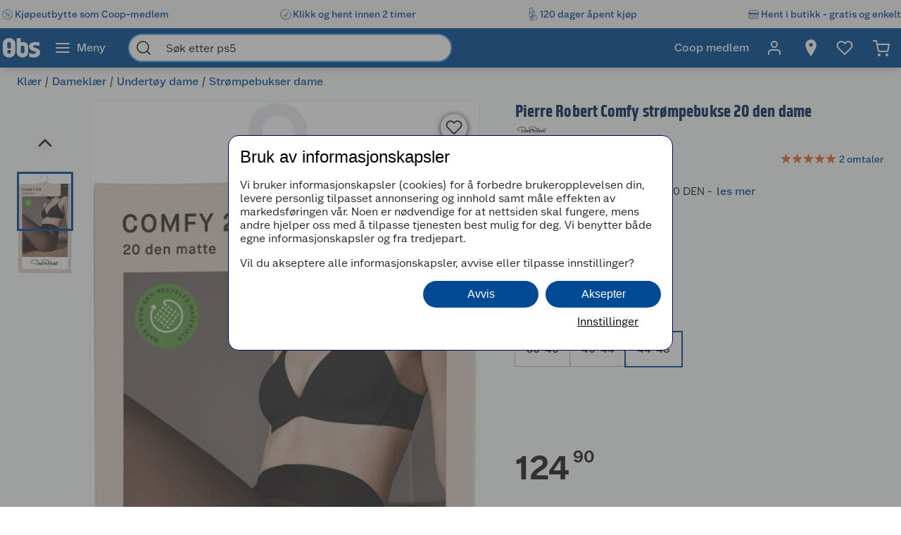

--- FILE ---
content_type: text/html; charset=utf-8
request_url: https://www.obs.no/klar/dameklar/undertoy-dame/strompebukser-dame/2109719?v=Obs-7028413010082
body_size: 82501
content:
<!DOCTYPE html>
<html lang="nb">

<head>
    <meta charset="utf-8" />
    <meta name="viewport" content="width=device-width, initial-scale=1.0">
    <!-- Chrome, Firefox OS and Opera -->
    <meta name="theme-color" content="#f5f6f5">
    <!-- Windows Phone -->
    <meta name="msapplication-navbutton-color" content="#f5f6f5">
    <!-- iOS Safari -->
    <meta name="apple-mobile-web-app-status-bar-style" content="#f5f6f5">

        <script type="text/javascript">
            // Duration in milliseconds to wait while the Kameleoon application file is loaded
            var kameleoonLoadingTimeout = 1000;

            window.kameleoonQueue = window.kameleoonQueue || [];
            window.kameleoonStartLoadTime = new Date().getTime();
            if (! document.getElementById("kameleoonLoadingStyleSheet") && ! window.kameleoonDisplayPageTimeOut) {
                var kameleoonS = document.getElementsByTagName("script")[0];
                var kameleoonCc = "* { visibility: hidden !important; background-image: none !important; }";
                var kameleoonStn = document.createElement("style");
                kameleoonStn.type = "text/css";
                kameleoonStn.id = "kameleoonLoadingStyleSheet";
                if (kameleoonStn.styleSheet) {
                    kameleoonStn.styleSheet.cssText = kameleoonCc;
                } else {
                    kameleoonStn.appendChild(document.createTextNode(kameleoonCc));
                }
                kameleoonS.parentNode.insertBefore(kameleoonStn, kameleoonS);
                window.kameleoonDisplayPage = function(fromEngine) {
                    if (!fromEngine) {
                        window.kameleoonTimeout = true;
                    }
                    if (kameleoonStn.parentNode) {
                        kameleoonStn.parentNode.removeChild(kameleoonStn);
                    }
                };
                window.kameleoonDisplayPageTimeOut = window.setTimeout(window.kameleoonDisplayPage, kameleoonLoadingTimeout);
            }

        </script>
        <script type="text/javascript" src="//h7vcu8taur.kameleoon.eu/engine.js" fetchpriority="high" async="true"></script>

        <script type="text/javascript">
            !function (a, b, c, d, e, f, g, h) {
                a.RaygunObject = e, a[e] = a[e] || function () {
                    (a[e].o = a[e].o || []).push(arguments)
                }, f = b.createElement(c), g = b.getElementsByTagName(c)[0],
                    f.async = 1, f.src = d, g.parentNode.insertBefore(f, g), h = a.onerror, a.onerror = function (b, c, d, f, g) {
                        h && h(b, c, d, f, g), g || (g = new Error(b)), a[e].q = a[e].q || [], a[e].q.push({
                            e: g
                        })
                    }
            }(window, document, "script", "//cdn.raygun.io/raygun4js/raygun.min.js", "rg4js");
        </script>
        <script type="text/javascript">
            rg4js('apiKey', 'BBEwnSqXrryCdlPKTT26zg');
            rg4js('enableCrashReporting', true);
            rg4js('setVersion', '50.1.8');
            rg4js('options', {
                ignore3rdPartyErrors: true,
                ignoreAjaxError: true,
                ignoreAjaxAbort: true
            });
        </script>
    
    <link rel="shortcut icon" href="/favicon.ico">
    <link rel="icon" href="/icon.svg" type="image/svg+xml">
    <link rel="apple-touch-icon" sizes="180x180" href="/apple-touch-icon.png">
    <link rel="manifest" href="/manifest">
    <link rel="preconnect" href="https://fonts.gstatic.com" crossorigin />
    <link rel="preconnect" href="https://fonts.googleapis.com" crossorigin />
    <link
    rel="preload"
    href="https://fonts.googleapis.com/css?family=Roboto:400,700&display=block"
    as="style"
    onload="this.onload=null;this.rel='stylesheet'"
    />
    <noscript>
        <link
            href="https://fonts.googleapis.com/css?family=Roboto:400,700&display=block"
            rel="stylesheet"
            type="text/css"
        />
    </noscript>

<script>(function(w,d,s,l,i){w[l]=w[l]||[];w[l].push({'gtm.start':
new Date().getTime(),event:'gtm.js'});var f=d.getElementsByTagName(s)[0],
j=d.createElement(s),dl=l!='dataLayer'?'&l='+l:'';j.async=true;j.src=
'https://stm.obs.no/tm.js?id='+i+dl;f.parentNode.insertBefore(j,f);
})(window,document,'script','dataLayer','GTM-5NM94RG');</script>
    <title>Pierre Robert Comfy strømpebukse 20 den dame | Obs.no</title><link rel="stylesheet" type="text/css" href="/assets/browser.bundle.75293887929941b5cc98.css" />
<meta name="description" content="Comfy Tights Strømpebukse 20 DEN" data-dynamic="1" />
<meta property="og:url" content="https://www.obs.no/klar/dameklar/undertoy-dame/strompebukser-dame/2109719" data-dynamic="1" />
<meta property="og:type" content="website" data-dynamic="1" />
<meta property="og:title" content="Pierre Robert Comfy strømpebukse 20 den dame" data-dynamic="1" />
<meta property="og:description" content="Comfy Tights Strømpebukse 20 DEN" data-dynamic="1" />
<meta property="product:condition" content="new" data-dynamic="1" />
<meta property="product:retailer_item_id" content="Obs-7028413010082" data-dynamic="1" />
<meta property="product:availability" content="in stock" data-dynamic="1" />
<meta property="product:price:amount" content="124.90" data-dynamic="1" />
<meta property="product:price:currency" content="NOK" data-dynamic="1" />
<meta property="og:image" content="https://www.obs.no/globalassets/productimages/817000_7028413010082_.jpg?ref=232206A810" data-dynamic="1" />

                <script>
                if (!('Promise' in window && Promise.prototype.finally)) {
                    document.write('<' + 'script src="/assets/polyfills.bundle.24c42d4dab4c9dcc11a4.js" onerror="window.rg4js&&window.rg4js(\'send\', new Error(\'Failed to load: /assets/polyfills.bundle.24c42d4dab4c9dcc11a4.js\'))"></' + 'script>');
                }
                </script>
                <script>
                window.scopeReady = new Promise(function (res, rej) { window.resolveScopeReady = res; window.rejectScopeReady = rej; });
                </script>
            <link rel="canonical" href="https://www.obs.no/klar/dameklar/undertoy-dame/strompebukser-dame/2109719" id="link-canonical" />
<script src="/assets/browser.bundle.5a61d0b18bab2057a172.js" async></script>
<script src="/assets/vendor.bundle.99bba7fe2d69b76b6c2d.js" async></script>
<script src="/assets/nitro.bundle.740a59722e35f6269d34.js" async></script>
<script src="/assets/glitz.bundle.4cca298b272df4af5474.js" async></script>
<script src="/assets/7239.bundle.88e5beafa5e55734a389.js" async></script>
<link rel="stylesheet" type="text/css" href="/assets/browser.bundle.75293887929941b5cc98.css" />
<link rel="preload" href="/assets/GreatEscapeNarrowRg-Bold.f9edfec6fbf69c90b1a7..woff2" as="font" crossorigin="anonymous" />
<link rel="preload" href="/assets/GreatEscapeNarrowRg-Regular.a8ee040d3abfdfd96629..woff2" as="font" crossorigin="anonymous" />
<link rel="preload" href="/assets/CoopScript10-Regular.f4cbe8513e403c3c8b92..woff2" as="font" crossorigin="anonymous" />
<link rel="preload" href="/assets/CoopSans-BoldTT.1a9b9716e1d0fa0d7a80..woff2" as="font" crossorigin="anonymous" />
<link rel="preload" href="/assets/CoopSans-MediumTT.ffba1d821e3a44f65c32..woff2" as="font" crossorigin="anonymous" />
<link rel="preload" href="/assets/CoopSans-RegularTT.3a6fc13f848660a03e3a..woff2" as="font" crossorigin="anonymous" />
<link rel="preload" href="/assets/CoopSans-SemiboldTT.d778a27d66f346e545c4..woff2" as="font" crossorigin="anonymous" />


    <style data-glitz>.a{background-color:#F9FAFB}.b{flex-direction:column;-webkit-box-orient:vertical;-webkit-box-direction:normal}.c{display:-webkit-box;display:-moz-box;display:-ms-flexbox;display:-webkit-flex;display:flex}.d{min-height:100vh}.e{height:96px}.f{position:relative}.g{pointer-events:none}.h{opacity:0}.i{z-index:6}.j{width:100%}.k{height:100vh}.l{left:0}.m{bottom:0}.n{right:0}.o{top:0}.p{position:fixed}.q{background-color:black}.r{will-change:opacity}.s{transition-timing-function:ease-in-out}.t{transition-duration:200ms}.u{transition-property:opacity;-webkit-transition-property:opacity;-moz-transition-property:opacity}.v{padding-right:0}.w{transition-duration:300ms}.x{transition-property:transform;-webkit-transition-property:transform;-moz-transition-property:transform}.y{transform:translateY(0%)}.z{z-index:4}.a0{box-shadow:0 4px 8px -4px rgba(0, 0, 0, .1), 0px 11px 8px -4px rgba(0,0,0,0.08)}.a1{color:white}.a2{background-color:#004993}.a3{background-color:#f5f6f5}.a4{align-items:center;-webkit-box-align:center}.a5{height:40px}.a6{gap:16px}.a7{white-space:nowrap}.a8{flex-wrap:nowrap;-webkit-box-lines:nowrap}.a9{margin-bottom:0}.aa{margin-top:0}.ab{justify-content:space-between;-webkit-box-pack:justify}.ac{width:1440px}.ae{max-width:100%}.af{margin-right:auto}.ag{margin-left:auto}.ah{padding-bottom:8px}.ai{padding-top:8px}.aj{gap:8px}.ak{flex-shrink:0}.al{display:-webkit-inline-box;display:-moz-inline-box;display:-ms-inline-flexbox;display:-webkit-inline-flex;display:inline-flex}.ao{color:#004993}.ar{text-decoration:none}.as{font-weight:500}.at{line-height:1.25}.au{font-size:16px}.av{font-family:"Coop Sans", sans-serif}.aw{width:21px}.ax{display:contents}.ay{object-position:center center}.az{object-fit:contain}.b0{aspect-ratio:1}.b1{opacity:1}.b2{transition-timing-function:ease-in}.b3{height:unset}.b4{font-size:14px}.b5{height:56px}.b6{flex-grow:1;-webkit-box-flex:1}.b7{flex-basis:0}.b9{color:inherit}.ba{height:100%}.bg{height:32px}.bh{display:block}.bi{padding-right:16px}.bj{padding-left:16px}.bl{border-radius:0}.bm{cursor:default}.bn{min-width:56px}.bo{padding-bottom:16px}.bp{padding-top:16px}.bq{line-height:1.5}.bs{justify-content:center;-webkit-box-pack:center}.bt{transition-timing-function:ease-out}.bu{transition-property:color, background-color, border-color;-webkit-transition-property:color, background-color, border-color;-moz-transition-property:color, background-color, border-color}.bv{text-transform:inherit}.by{text-align:inherit}.bz{-webkit-user-select:none;-moz-user-select:none;-ms-user-select:none;user-select:none}.c0{border-bottom-width:0}.c1{border-top-width:0}.c2{border-right-width:0}.c3{border-left-width:0}.c4{font-weight:inherit}.c5{font-variant:inherit}.c6{font-style:inherit}.c7{font-family:inherit}.c8{width:24px}.c9{height:24px}.ca{font-size:1.5em}.cb{margin-left:8px}.cc{min-width:460px}.cd{width:35%}.ce{margin-right:16px}.cf{margin-left:16px}.cg{z-index:1}.ch{border-bottom-color:#68B5EA}.ci{border-bottom-style:solid}.cj{border-bottom-width:2px}.ck{border-top-color:#68B5EA}.cl{border-top-style:solid}.cm{border-top-width:2px}.cn{border-right-color:#68B5EA}.co{border-right-style:solid}.cp{border-right-width:2px}.cq{border-left-color:#68B5EA}.cr{border-left-style:solid}.cs{border-left-width:2px}.ct{border-radius:24px}.cu{z-index:7}.cv{color:#00151d}.cw{background-color:white}.cx{max-width:40px}.cy{min-width:40px}.cz{width:40px}.d3{padding-left:0}.d4{background-color:transparent;background-color:initial}.d5{transform:scale(1)}.d6{transition-property:opacity, transform;-webkit-transition-property:opacity, transform;-moz-transition-property:opacity, transform}.d7{text-overflow:ellipsis}.d8{overflow:hidden}.d9{height:1em}.da{width:1em}.db{padding-left:8px}.eh{cursor:inherit}.ei{background-color:transparent}.ej{padding-bottom:0}.ek{padding-top:0}.eo{margin-bottom:4px}.ep{margin-top:4px}.eq{margin-right:4px}.er{margin-left:4px}.es{padding-right:8px}.ev{min-width:48px}.ew{transform:scale(0)}.ex{border-radius:100vw}.ey{text-align:center}.ez{line-height:24px}.f0{right:calc(50% - 24px)}.f1{top:calc(50% - 24px)}.f2{background-color:#3c852e}.f3{min-width:24px}.f4{position:absolute}.f5{min-height:inherit}.f8{max-width:calc(100vw - 48px)}.fa{flex-wrap:wrap;-webkit-box-lines:multiple}.fb{margin-bottom:8px}.fc{margin-top:8px}.ff{list-style:none}.fg{margin-right:0}.fh{margin-left:0}.fi{max-height:0}.fj{transition-timing-function:ease}.fk{transition-duration:500ms}.fl{transition-property:max-height;-webkit-transition-property:max-height;-moz-transition-property:max-height}.fm{transition-duration:1000ms}.fn{flex-direction:row;-webkit-box-orient:horizontal;-webkit-box-direction:normal}.fo{margin-right:4%}.fp{width:54%}.fq{margin-bottom:16px}.fr{flex-direction:row-reverse;-webkit-box-orient:horizontal;-webkit-box-direction:reverse}.fs{border-radius:8px}.ft{border-bottom-width:1px}.fu{border-bottom-color:#E5EDF4}.fv{border-top-width:1px}.fw{border-top-color:#E5EDF4}.fx{border-right-width:1px}.fy{border-right-color:#E5EDF4}.fz{border-left-width:1px}.g0{border-left-color:#E5EDF4}.g1{flex-basis:auto}.g2{flex-shrink:1}.g3{min-height:664px}.g4{margin-left:-0px}.g5{width:calc(100% - 0px)}.g6{flex-grow:0;-webkit-box-flex:0}.g7{transform:none}.g8{will-change:transform}.g9{transition-delay:0ms}.ga{transition-duration:250ms}.gb{cursor:-webkit-zoom-in;cursor:-moz-zoom-in;cursor:zoom-in}.gc{height:664px}.gd{margin-right:24px}.ge{width:80px}.gf{margin-top:16px}.gh{width:50px}.gi{height:50px}.gj{background-color:unset}.gk{z-index:2}.gl{font-size:30px}.go{-webkit-filter:drop-shadow(0 2px 4px rgba(0, 0, 0, .1)) drop-shadow(0 2px 8px rgba(0, 0, 0, .05));filter:drop-shadow(0 2px 4px rgba(0, 0, 0, .1)) drop-shadow(0 2px 8px rgba(0, 0, 0, .05))}.gp{width:32px}.gq{stroke-width:2}.gr{transform:rotate(180deg)}.gs{height:464px}.gt{max-height:100%}.gu{border-bottom-color:#d3d3d3}.gv{border-top-color:#d3d3d3}.gw{border-right-color:#d3d3d3}.gx{border-left-color:#d3d3d3}.gz{height:80px}.h0{line-height:0}.h3{font-size:inherit}.h4{cursor:pointer}.h5{border-bottom-color:#004993}.h6{border-bottom-width:3px}.h7{border-top-color:#004993}.h8{border-top-width:3px}.h9{border-right-color:#004993}.ha{border-right-width:3px}.hb{border-left-color:#004993}.hc{border-left-width:3px}.hd{box-shadow:0 1px 8px 0}.he{height:38px}.hf{width:38px}.hg{border-radius:50%}.hh{right:18px}.hi{top:18px}.hj{font-size:18px}.hk{color:#2a2a2a}.hs{height:48px}.ht{width:48px}.hu{padding-bottom:12px}.hv{padding-top:12px}.hw{color:currentColor}.hx{width:43%}.hy{min-height:60px}.hz{font-weight:700}.i0{letter-spacing:0.1px}.i1{line-height:1.2}.i2{color:#002855}.i3{font-size:24px}.i4{font-family:"Great Escape Narrow", sans-serif}.i5{width:-webkit-fit-content;width:-moz-fit-content;width:fit-content}.i6{min-height:36px}.ia{aspect-ratio:1.3333333333333333}.ib{width:50%}.ic{color:#595959}.id{min-height:21px}.ie{font-weight:400}.if{height:20px}.ig{font-size:19.2px}.iq{color:#E86826}.ir{width:16px}.is{height:16px}.it{display:inline-block}.iu{margin-left:2px}.iv{display:inline}.ix{min-height:240px}.iy{counter-reset:steps}.iz{font-weight:600}.j0{line-height:1.35}.j1{outline-color:#004993}.j2{outline-width:3px}.j3{outline-style:solid}.j8{outline-color:#767776}.j9{outline-width:1px}.ja{list-style-type:none}.jd{outline-color:#BBBCBD}.je{outline-width:2px}.jf{margin-bottom:24px}.jg{margin-top:40px}.jh{min-height:40px}.ji{height:-webkit-fit-content;height:-moz-fit-content;height:fit-content}.jj{font-size:28px}.jk{justify-content:inherit;-webkit-box-pack:inherit}.jl{letter-spacing:0}.jm{margin-right:40px}.jn{align-items:end;-webkit-box-align:end}.jo{font-size:1.75em}.jp{vertical-align:baseline}.jq{padding-right:.1em}.jr{padding-right:.15em}.js{vertical-align:super}.jt{font-size:.5em}.k0{box-shadow:0px 6px 18px 0px #00000026}.k5{background-color:#00823E}.k6{flex-basis:0%}.k7{margin-right:8px}.k8{word-break:break-word}.k9{width:12px}.ka{height:12px}.kc{transform:rotateX(-180deg)}.kq{background-color:#bbdef6}.kr{align-items:baseline;-webkit-box-align:baseline}.ks{margin-left:-3px}.kt{width:15px}.ky{padding-bottom:4px}.kz{padding-top:4px}.l1{text-align:left}.l2{width:auto}.l3{min-width:160px}.l9{border-bottom-color:#e1e2e1}.la{border-top-color:#e1e2e1}.lb{border-right-color:#e1e2e1}.lc{border-left-color:#e1e2e1}.ld{border-radius:0 8px 8px 0}.le{box-shadow:none}.lg{transform:rotate(90deg)}.lh{border-top-color:#E1E2E1}.lj{min-height:198px}.lk{padding-bottom:15px}.ll{padding-top:15px}.lm{padding-right:20px}.ln{padding-left:20px}.lo{row-gap:12px}.lp{grid-template-columns:1fr 1fr;-ms-grid-columns:1fr 1fr}.lq{display:-ms-grid;display:grid}.lr{max-width:32px}.ls{-webkit-hyphens:auto;-ms-hyphens:auto;hyphens:auto}.m2{text-decoration:underline}.m3{color:#005085}.m4{padding-right:5px}.m5{padding-left:5px}.m6{padding-bottom:10px}.m7{padding-top:20px}.m8{justify-content:space-evenly;-webkit-box-pack:space-evenly}.mb{justify-content:flex-start;-webkit-box-pack:start}.mc{max-width:50%}.mg{text-decoration:inherit}.mh{justify-items:start}.mi{grid-template-columns:repeat(2, 1fr);-ms-grid-columns:repeat(2, 1fr)}.mj{width:64px}.mk{padding-right:2.5px}.ml{padding-left:2.5px}.mm{transition-duration:.3s}.mn{transition-property:top;-webkit-transition-property:top;-moz-transition-property:top}.mo{box-shadow:0px 0px 18px rgba(0, 0, 0, 0.25)}.mp{position:-webkit-sticky;position:sticky}.mq{top:56px}.mu{overflow-y:hidden}.mv{overflow-x:auto}.n1{padding-right:12px}.n2{padding-left:12px}.n3{box-shadow:0 3px #004993}.n6{max-height:200px}.nb{flex-basis:45%}.nc{height:auto}.nd{border-radius:4px}.ne{line-height:20px}.nf{align-items:flex-start;-webkit-box-align:start}.ng{background-color:#EBEBEB}.nh{margin-left:24px}.ni{background-color:inherit}.nj{padding-right:24px}.nk{padding-left:24px}.nl{margin-top:24px}.nm{height:0}.nn{transition-duration:180ms}.no{transition-property:height;-webkit-transition-property:height;-moz-transition-property:height}.ns{table-layout:fixed}.nt{border-bottom-color:#00151d}.ny{min-height:34px}.nz{vertical-align:middle}.o0{justify-content:end;-webkit-box-pack:end}.o1{height:516px}.o2{margin-bottom:32px}.o4{aspect-ratio:667 / 1000}.o5{height:1px}.o9{padding-right:48px}.oa{padding-left:48px}.ob{padding-bottom:24px}.oc{padding-top:24px}.ok{font-weight:normal}.oq{max-width:calc(100% - 16px)}.os{margin-top:10px}.ot{border-radius:4px 0 0 4px}.ou{width:calc(50% - 16px)}.ov{border-bottom-color:#544f4c}.ow{border-top-color:#544f4c}.ox{border-right-color:#544f4c}.oy{border-left-color:#544f4c}.oz{transition-duration:50ms}.p0{transition-property:background, border-color, border-width;-webkit-transition-property:background, border-color, border-width;-moz-transition-property:background, border-color, border-width}.p1{color:#353535}.p2{outline-width:0}.p3{transition-property:color;-webkit-transition-property:color;-moz-transition-property:color}.p4{background-color:#e6e6e6}.p5{color:#767776}.p6{border-bottom-right-radius:4px}.p7{border-top-right-radius:4px}.p8{vertical-align:bottom}.p9{line-height:40px}.pa{line-height:1.3}.pb{letter-spacing:0em}.pc{font-size:20px}.pd{stroke-width:1.5}.pe{width:768px}.pf{z-index:5}.pg{transform:translateX(-50%)}.ph{left:50%}.am:active{color:#004993}.br:active{outline-color:#cccccc}.et:active{text-decoration:none}.iw:active{color:#006CD7}.lu:active{text-decoration:underline}.lv:active{color:#005085}.lw:active{align-items:center;-webkit-box-align:center}.lx:active{display:-webkit-box;display:-moz-box;display:-ms-flexbox;display:-webkit-flex;display:flex}.md:active{text-decoration:inherit}.me:active{color:inherit}.an:hover{color:#004993}.ap:hover{text-decoration:underline}.aq:hover{cursor:pointer}.b8:hover{color:inherit}.bw:hover{background-color:#1877c4}.bx:hover{color:white}.eu:hover{text-decoration:none}.gg:hover{background-color:rgba(0, 0, 0, 0.2)}.i9:hover{color:#006CD7}.j4:hover{outline-color:#004993}.j5:hover{outline-width:3px}.jc:hover{outline-width:2px}.lz:hover{color:#005085}.m0:hover{align-items:center;-webkit-box-align:center}.m1:hover{display:-webkit-box;display:-moz-box;display:-ms-flexbox;display:-webkit-flex;display:flex}.mf:hover{text-decoration:inherit}.bb:focus-visible:focus-within{outline-color:white}.d0:focus-visible:focus-within{outline-color:#0050FF}.bc:focus-visible{outline-offset:-4px}.bd:focus-visible{outline-style:solid}.be:focus-visible{outline-width:3px}.bf:focus-visible{border-radius:4px}.bk:focus-visible{outline-offset:-5px}.d1:focus-visible{outline-offset:-6px}.d2:focus-visible{border-radius:6px}.gm:focus-visible{outline-offset:2px}.gn:focus-visible{border-radius:2px}.h1:focus-visible{outline-offset:-3px}.h2:focus-visible{z-index:2}.i7:focus-visible{outline-offset:1px}.i8:focus-visible{border-radius:1px}.jb:focus-visible{outline-offset:0}.jz:focus-visible{outline-offset:4px}.lf:focus-visible{outline-width:2px}.n5:focus-visible{outline-offset:5px}.dc:-webkit-autofill:focus{transition-timing-function:ease-in-out}.dd:-webkit-autofill:focus{transition-duration:0s}.de:-webkit-autofill:focus{transition-property:background-color;-webkit-transition-property:background-color;-moz-transition-property:background-color}.df:-webkit-autofill:focus{transition-delay:5000s}.dg:-webkit-autofill:focus{-webkit-text-fill-color:#00151d}.dh:-webkit-autofill:focus{font-weight:inherit}.di:-webkit-autofill:focus{font-variant:inherit}.dj:-webkit-autofill:focus{font-style:inherit}.dk:-webkit-autofill:focus{font-size:inherit}.dl:-webkit-autofill:focus{font-family:inherit}.dm:-webkit-autofill:hover{transition-timing-function:ease-in-out}.dn:-webkit-autofill:hover{transition-duration:0s}.do:-webkit-autofill:hover{transition-property:background-color;-webkit-transition-property:background-color;-moz-transition-property:background-color}.dp:-webkit-autofill:hover{transition-delay:5000s}.dq:-webkit-autofill:hover{-webkit-text-fill-color:#00151d}.dr:-webkit-autofill:hover{font-weight:inherit}.ds:-webkit-autofill:hover{font-variant:inherit}.dt:-webkit-autofill:hover{font-style:inherit}.du:-webkit-autofill:hover{font-size:inherit}.dv:-webkit-autofill:hover{font-family:inherit}.dw:-webkit-autofill{transition-timing-function:ease-in-out}.dx:-webkit-autofill{transition-duration:0s}.dy:-webkit-autofill{transition-property:background-color;-webkit-transition-property:background-color;-moz-transition-property:background-color}.dz:-webkit-autofill{transition-delay:5000s}.e0:-webkit-autofill{-webkit-text-fill-color:#00151d}.e1:-webkit-autofill{font-weight:inherit}.e2:-webkit-autofill{font-variant:inherit}.e3:-webkit-autofill{font-style:inherit}.e4:-webkit-autofill{font-size:inherit}.e5:-webkit-autofill{font-family:inherit}.e6::-webkit-outer-spin-button{margin-bottom:0}.e7::-webkit-outer-spin-button{margin-top:0}.e8::-webkit-outer-spin-button{margin-right:0}.e9::-webkit-outer-spin-button{margin-left:0}.ea::-webkit-outer-spin-button{-webkit-appearance:none}.eb::-webkit-inner-spin-button{margin-bottom:0}.ec::-webkit-inner-spin-button{margin-top:0}.ed::-webkit-inner-spin-button{margin-right:0}.ee::-webkit-inner-spin-button{margin-left:0}.ef::-webkit-inner-spin-button{-webkit-appearance:none}.eg::placeholder{color:inherit}.l4::placeholder{color:#595959}.en:focus{outline-color:#DC9E3F}.l5:focus{border-bottom-color:#2a2a2a}.l6:focus{border-top-color:#2a2a2a}.l7:focus{border-right-color:#2a2a2a}.l8:focus{border-left-color:#2a2a2a}.fd:empty:before{white-space:pre}.fe:empty:before{content:" "}.gy:not(:first-child){margin-top:14px}.o3:not(:first-child){margin-left:16px}.hl:disabled{color:#9FA09F}.hm:disabled{box-shadow:none}.hn:disabled{background-color:#f5f6f5}.ho:disabled{border-bottom-width:0}.hp:disabled{border-top-width:0}.hq:disabled{border-right-width:0}.hr:disabled{border-left-width:0}.k1:disabled{color:#00151d}.k2:disabled{background-color:#e1e2e1}.ih:before{overflow:hidden}.ii:before{color:#E86826}.ij:before{height:16px}.ik:before{align-items:center;-webkit-box-align:center}.il:before{display:-webkit-box;display:-moz-box;display:-ms-flexbox;display:-webkit-flex;display:flex}.im:before{width:100%}.in:before{left:0}.io:before{position:absolute}.ip:before{content:"\2605"}.jy:not(:disabled){cursor:pointer}.lt:active:hover{color:#005085}.ly:hover:hover{color:#005085}.mr::-webkit-scrollbar-thumb{background-color:#cccccc}.ms::-webkit-scrollbar-track{background-color:#f4f4f0}.mt::-webkit-scrollbar{height:8px}.n0:first-child{padding-left:8px}.nu:last-child:nth-child(even){border-bottom-color:#d3d3d3}.nv:last-child:nth-child(even){border-bottom-style:solid}.nw:last-child:nth-child(even){border-bottom-width:1px}.nx:nth-child(odd){background-color:#EBEBEB}.od:last-child{flex-basis:0}.oe:last-child{flex-shrink:1.5}.of:last-child{flex-grow:1.5;-webkit-box-flex:1.5}.og:not(:last-child){flex-basis:0}.oh:not(:last-child){flex-shrink:1}.oi:not(:last-child){flex-grow:1;-webkit-box-flex:1}.oj:not(:last-child){margin-right:32px}</style><style data-glitz media="(min-width: 2561px)">.f6{display:block}.o6{left:0}.o7{width:100%}.o8{position:absolute}</style><style data-glitz media="print">.f7{min-height:initial}</style><style data-glitz media="(min-width: 1440px)">.ku{padding-right:80px}.kv{padding-left:80px}.kw{padding-bottom:4px}.kx{padding-top:4px}.l0{padding-right:24px}.m9{width:auto}</style><style data-glitz media="(min-width: 1024px)">.el{margin-right:2px}.em{height:30px}.f9{margin-bottom:16px}.j6{height:60px}.j7{width:60px}.ju{gap:16px}.jx{margin-bottom:0}.kb{margin-right:8px}.li{min-height:150px}.ma{min-width:35%}.mw{padding-bottom:16px}.mx{padding-top:16px}.my{padding-right:32px}.mz{padding-left:32px}.n7{padding-right:24px}.n8{padding-left:24px}.n9{padding-right:0}.na{padding-left:0}.np{grid-gap:8px}.nq{grid-template-columns:repeat(2, 1fr);-ms-grid-columns:repeat(2, 1fr)}.nr{display:-ms-grid;display:grid}.ol{justify-content:space-between;-webkit-box-pack:justify}.om{margin-top:0}.on{margin-right:0}.oo{margin-left:0}.op{max-width:400px}.or{flex-direction:row;-webkit-box-orient:horizontal;-webkit-box-direction:normal}.jv:only-child{margin-left:0}.jw:not(:first-child){margin-left:12px}.k3:hover{background-color:#006832}.k4:hover{color:white}.kd:hover{border-bottom-color:#1877c4}.ke:hover{border-bottom-style:solid}.kf:hover{border-bottom-width:1px}.kg:hover{border-top-color:#1877c4}.kh:hover{border-top-style:solid}.ki:hover{border-top-width:1px}.kj:hover{border-right-color:#1877c4}.kk:hover{border-right-style:solid}.kl:hover{border-right-width:1px}.km:hover{border-left-color:#1877c4}.kn:hover{border-left-style:solid}.ko:hover{border-left-width:1px}.kp:hover{background-color:#1877c4}.n4:hover{box-shadow:0 3px #004993}</style>
</head>

<body>


    <div id="container"><div class="a b c d"><div class="e f"><div class="g h i j k l m n o p q r s t u"></div><div><div id="header-wrapper" class="v s w x y z j o a0 p a1 a2"><div class="v j a3"><div id="usp-banner-item-container" class="a4 a5 a6 a7 a8 a9 aa ab c ac ae af ag"><a id="usp-banner-item-kjøpeutbytte-som-coop-medlem" class="ah ai aj ak a4 al am an ao ap aq ar as at au av" data-scope-link="true" href="/om-oss/coop-medlem"><div class="aw"><picture class="ax"><source srcSet="https://www.obs.no/cdn-cgi/image/quality=60,width=200,format=auto/globalassets/pommacs-polsebu/price_tag-1.png?ref=DE05815D01 300w, https://www.obs.no/cdn-cgi/image/quality=60,width=410,format=auto/globalassets/pommacs-polsebu/price_tag-1.png?ref=DE05815D01 615w, https://www.obs.no/cdn-cgi/image/quality=60,width=960,format=auto/globalassets/pommacs-polsebu/price_tag-1.png?ref=DE05815D01 1440w, https://www.obs.no/cdn-cgi/image/quality=60,width=1328,format=auto/globalassets/pommacs-polsebu/price_tag-1.png?ref=DE05815D01 1992w, https://www.obs.no/cdn-cgi/image/quality=60,width=1440,format=auto/globalassets/pommacs-polsebu/price_tag-1.png?ref=DE05815D01 2160w, https://www.obs.no/cdn-cgi/image/quality=60,width=1920,format=auto/globalassets/pommacs-polsebu/price_tag-1.png?ref=DE05815D01 2880w, https://www.obs.no/cdn-cgi/image/quality=60,width=2880,format=auto/globalassets/pommacs-polsebu/price_tag-1.png?ref=DE05815D01 4320w" sizes="(max-width: 1440px) calc((100vw - 0px) * 1 - 0px),
    1440px" media="(min-device-pixel-ratio: 3), (-webkit-min-device-pixel-ratio: 3), (min-resolution: 288dpi)"/><source srcSet="https://www.obs.no/cdn-cgi/image/quality=60,width=200,format=auto/globalassets/pommacs-polsebu/price_tag-1.png?ref=DE05815D01 200w, https://www.obs.no/cdn-cgi/image/quality=60,width=410,format=auto/globalassets/pommacs-polsebu/price_tag-1.png?ref=DE05815D01 410w, https://www.obs.no/cdn-cgi/image/quality=60,width=960,format=auto/globalassets/pommacs-polsebu/price_tag-1.png?ref=DE05815D01 960w, https://www.obs.no/cdn-cgi/image/quality=60,width=1328,format=auto/globalassets/pommacs-polsebu/price_tag-1.png?ref=DE05815D01 1328w, https://www.obs.no/cdn-cgi/image/quality=60,width=1440,format=auto/globalassets/pommacs-polsebu/price_tag-1.png?ref=DE05815D01 1440w, https://www.obs.no/cdn-cgi/image/quality=60,width=1920,format=auto/globalassets/pommacs-polsebu/price_tag-1.png?ref=DE05815D01 1920w, https://www.obs.no/cdn-cgi/image/quality=60,width=2880,format=auto/globalassets/pommacs-polsebu/price_tag-1.png?ref=DE05815D01 2880w" sizes="(max-width: 1440px) calc((100vw - 0px) * 1 - 0px),
    1440px" media="(min-device-pixel-ratio: 2), (-webkit-min-device-pixel-ratio: 2), (min-resolution: 192dpi)"/><source srcSet="https://www.obs.no/cdn-cgi/image/quality=80,width=100,format=auto/globalassets/pommacs-polsebu/price_tag-1.png?ref=DE05815D01 100w, https://www.obs.no/cdn-cgi/image/quality=80,width=205,format=auto/globalassets/pommacs-polsebu/price_tag-1.png?ref=DE05815D01 205w, https://www.obs.no/cdn-cgi/image/quality=80,width=480,format=auto/globalassets/pommacs-polsebu/price_tag-1.png?ref=DE05815D01 480w, https://www.obs.no/cdn-cgi/image/quality=80,width=664,format=auto/globalassets/pommacs-polsebu/price_tag-1.png?ref=DE05815D01 664w, https://www.obs.no/cdn-cgi/image/quality=80,width=720,format=auto/globalassets/pommacs-polsebu/price_tag-1.png?ref=DE05815D01 720w, https://www.obs.no/cdn-cgi/image/quality=80,width=960,format=auto/globalassets/pommacs-polsebu/price_tag-1.png?ref=DE05815D01 960w, https://www.obs.no/cdn-cgi/image/quality=80,width=1440,format=auto/globalassets/pommacs-polsebu/price_tag-1.png?ref=DE05815D01 1440w" sizes="(max-width: 1440px) calc((100vw - 0px) * 1 - 0px),
    1440px"/><img loading="eager" src="https://www.obs.no/cdn-cgi/image/width=1440,format=auto/globalassets/pommacs-polsebu/price_tag-1.png?ref=DE05815D01" alt="Kjøpeutbytte som Coop-medlem" fetchpriority="low" class="ay az b0 b1 b2 w u j b3 ae"/></picture></div><span class="b4">Kjøpeutbytte som Coop-medlem</span></a><a id="usp-banner-item-klikk-og-hent-innen-2-timer" class="ah ai aj ak a4 al am an ao ap aq ar as at au av" data-scope-link="true" href="/kundeservice/leveringsalternativer/klikk-og-hent"><div class="aw"><picture class="ax"><source srcSet="https://www.obs.no/cdn-cgi/image/quality=60,width=200,format=auto/globalassets/pommacs-polsebu/clock-1.png?ref=15D378AB8C 300w, https://www.obs.no/cdn-cgi/image/quality=60,width=410,format=auto/globalassets/pommacs-polsebu/clock-1.png?ref=15D378AB8C 615w, https://www.obs.no/cdn-cgi/image/quality=60,width=960,format=auto/globalassets/pommacs-polsebu/clock-1.png?ref=15D378AB8C 1440w, https://www.obs.no/cdn-cgi/image/quality=60,width=1328,format=auto/globalassets/pommacs-polsebu/clock-1.png?ref=15D378AB8C 1992w, https://www.obs.no/cdn-cgi/image/quality=60,width=1440,format=auto/globalassets/pommacs-polsebu/clock-1.png?ref=15D378AB8C 2160w, https://www.obs.no/cdn-cgi/image/quality=60,width=1920,format=auto/globalassets/pommacs-polsebu/clock-1.png?ref=15D378AB8C 2880w, https://www.obs.no/cdn-cgi/image/quality=60,width=2880,format=auto/globalassets/pommacs-polsebu/clock-1.png?ref=15D378AB8C 4320w" sizes="(max-width: 1440px) calc((100vw - 0px) * 1 - 0px),
    1440px" media="(min-device-pixel-ratio: 3), (-webkit-min-device-pixel-ratio: 3), (min-resolution: 288dpi)"/><source srcSet="https://www.obs.no/cdn-cgi/image/quality=60,width=200,format=auto/globalassets/pommacs-polsebu/clock-1.png?ref=15D378AB8C 200w, https://www.obs.no/cdn-cgi/image/quality=60,width=410,format=auto/globalassets/pommacs-polsebu/clock-1.png?ref=15D378AB8C 410w, https://www.obs.no/cdn-cgi/image/quality=60,width=960,format=auto/globalassets/pommacs-polsebu/clock-1.png?ref=15D378AB8C 960w, https://www.obs.no/cdn-cgi/image/quality=60,width=1328,format=auto/globalassets/pommacs-polsebu/clock-1.png?ref=15D378AB8C 1328w, https://www.obs.no/cdn-cgi/image/quality=60,width=1440,format=auto/globalassets/pommacs-polsebu/clock-1.png?ref=15D378AB8C 1440w, https://www.obs.no/cdn-cgi/image/quality=60,width=1920,format=auto/globalassets/pommacs-polsebu/clock-1.png?ref=15D378AB8C 1920w, https://www.obs.no/cdn-cgi/image/quality=60,width=2880,format=auto/globalassets/pommacs-polsebu/clock-1.png?ref=15D378AB8C 2880w" sizes="(max-width: 1440px) calc((100vw - 0px) * 1 - 0px),
    1440px" media="(min-device-pixel-ratio: 2), (-webkit-min-device-pixel-ratio: 2), (min-resolution: 192dpi)"/><source srcSet="https://www.obs.no/cdn-cgi/image/quality=80,width=100,format=auto/globalassets/pommacs-polsebu/clock-1.png?ref=15D378AB8C 100w, https://www.obs.no/cdn-cgi/image/quality=80,width=205,format=auto/globalassets/pommacs-polsebu/clock-1.png?ref=15D378AB8C 205w, https://www.obs.no/cdn-cgi/image/quality=80,width=480,format=auto/globalassets/pommacs-polsebu/clock-1.png?ref=15D378AB8C 480w, https://www.obs.no/cdn-cgi/image/quality=80,width=664,format=auto/globalassets/pommacs-polsebu/clock-1.png?ref=15D378AB8C 664w, https://www.obs.no/cdn-cgi/image/quality=80,width=720,format=auto/globalassets/pommacs-polsebu/clock-1.png?ref=15D378AB8C 720w, https://www.obs.no/cdn-cgi/image/quality=80,width=960,format=auto/globalassets/pommacs-polsebu/clock-1.png?ref=15D378AB8C 960w, https://www.obs.no/cdn-cgi/image/quality=80,width=1440,format=auto/globalassets/pommacs-polsebu/clock-1.png?ref=15D378AB8C 1440w" sizes="(max-width: 1440px) calc((100vw - 0px) * 1 - 0px),
    1440px"/><img loading="eager" src="https://www.obs.no/cdn-cgi/image/width=1440,format=auto/globalassets/pommacs-polsebu/clock-1.png?ref=15D378AB8C" alt="Klikk og hent innen 2 timer" fetchpriority="low" class="ay az b0 b1 b2 w u j b3 ae"/></picture></div><span class="b4">Klikk og hent innen 2 timer</span></a><a id="usp-banner-item-120-dager-åpent-kjøp" class="ah ai aj ak a4 al am an ao ap aq ar as at au av" data-scope-link="true" href="/kundeservice/apent-kjop-i-obs"><div class="aw"><picture class="ax"><source srcSet="https://www.obs.no/cdn-cgi/image/quality=60,width=200,format=auto/globalassets/pommacs-polsebu/gift_ballons-1.png?ref=F591007D42 300w, https://www.obs.no/cdn-cgi/image/quality=60,width=410,format=auto/globalassets/pommacs-polsebu/gift_ballons-1.png?ref=F591007D42 615w, https://www.obs.no/cdn-cgi/image/quality=60,width=960,format=auto/globalassets/pommacs-polsebu/gift_ballons-1.png?ref=F591007D42 1440w, https://www.obs.no/cdn-cgi/image/quality=60,width=1328,format=auto/globalassets/pommacs-polsebu/gift_ballons-1.png?ref=F591007D42 1992w, https://www.obs.no/cdn-cgi/image/quality=60,width=1440,format=auto/globalassets/pommacs-polsebu/gift_ballons-1.png?ref=F591007D42 2160w, https://www.obs.no/cdn-cgi/image/quality=60,width=1920,format=auto/globalassets/pommacs-polsebu/gift_ballons-1.png?ref=F591007D42 2880w, https://www.obs.no/cdn-cgi/image/quality=60,width=2880,format=auto/globalassets/pommacs-polsebu/gift_ballons-1.png?ref=F591007D42 4320w" sizes="(max-width: 1440px) calc((100vw - 0px) * 1 - 0px),
    1440px" media="(min-device-pixel-ratio: 3), (-webkit-min-device-pixel-ratio: 3), (min-resolution: 288dpi)"/><source srcSet="https://www.obs.no/cdn-cgi/image/quality=60,width=200,format=auto/globalassets/pommacs-polsebu/gift_ballons-1.png?ref=F591007D42 200w, https://www.obs.no/cdn-cgi/image/quality=60,width=410,format=auto/globalassets/pommacs-polsebu/gift_ballons-1.png?ref=F591007D42 410w, https://www.obs.no/cdn-cgi/image/quality=60,width=960,format=auto/globalassets/pommacs-polsebu/gift_ballons-1.png?ref=F591007D42 960w, https://www.obs.no/cdn-cgi/image/quality=60,width=1328,format=auto/globalassets/pommacs-polsebu/gift_ballons-1.png?ref=F591007D42 1328w, https://www.obs.no/cdn-cgi/image/quality=60,width=1440,format=auto/globalassets/pommacs-polsebu/gift_ballons-1.png?ref=F591007D42 1440w, https://www.obs.no/cdn-cgi/image/quality=60,width=1920,format=auto/globalassets/pommacs-polsebu/gift_ballons-1.png?ref=F591007D42 1920w, https://www.obs.no/cdn-cgi/image/quality=60,width=2880,format=auto/globalassets/pommacs-polsebu/gift_ballons-1.png?ref=F591007D42 2880w" sizes="(max-width: 1440px) calc((100vw - 0px) * 1 - 0px),
    1440px" media="(min-device-pixel-ratio: 2), (-webkit-min-device-pixel-ratio: 2), (min-resolution: 192dpi)"/><source srcSet="https://www.obs.no/cdn-cgi/image/quality=80,width=100,format=auto/globalassets/pommacs-polsebu/gift_ballons-1.png?ref=F591007D42 100w, https://www.obs.no/cdn-cgi/image/quality=80,width=205,format=auto/globalassets/pommacs-polsebu/gift_ballons-1.png?ref=F591007D42 205w, https://www.obs.no/cdn-cgi/image/quality=80,width=480,format=auto/globalassets/pommacs-polsebu/gift_ballons-1.png?ref=F591007D42 480w, https://www.obs.no/cdn-cgi/image/quality=80,width=664,format=auto/globalassets/pommacs-polsebu/gift_ballons-1.png?ref=F591007D42 664w, https://www.obs.no/cdn-cgi/image/quality=80,width=720,format=auto/globalassets/pommacs-polsebu/gift_ballons-1.png?ref=F591007D42 720w, https://www.obs.no/cdn-cgi/image/quality=80,width=960,format=auto/globalassets/pommacs-polsebu/gift_ballons-1.png?ref=F591007D42 960w, https://www.obs.no/cdn-cgi/image/quality=80,width=1440,format=auto/globalassets/pommacs-polsebu/gift_ballons-1.png?ref=F591007D42 1440w" sizes="(max-width: 1440px) calc((100vw - 0px) * 1 - 0px),
    1440px"/><img loading="eager" src="https://www.obs.no/cdn-cgi/image/width=1440,format=auto/globalassets/pommacs-polsebu/gift_ballons-1.png?ref=F591007D42" alt="120 dager åpent kjøp" fetchpriority="low" class="ay az b0 b1 b2 w u j b3 ae"/></picture></div><span class="b4">120 dager åpent kjøp</span></a><a id="usp-banner-item-hent-i-butikk---gratis-og-enkelt" class="ah ai aj ak a4 al am an ao ap aq ar as at au av" data-scope-link="true" href="/kundeservice/leveringsalternativer"><div class="aw"><picture class="ax"><source srcSet="https://www.obs.no/cdn-cgi/image/quality=60,width=200,format=auto/globalassets/pommacs-polsebu/house-1.png?ref=4BF7A7CF7D 300w, https://www.obs.no/cdn-cgi/image/quality=60,width=410,format=auto/globalassets/pommacs-polsebu/house-1.png?ref=4BF7A7CF7D 615w, https://www.obs.no/cdn-cgi/image/quality=60,width=960,format=auto/globalassets/pommacs-polsebu/house-1.png?ref=4BF7A7CF7D 1440w, https://www.obs.no/cdn-cgi/image/quality=60,width=1328,format=auto/globalassets/pommacs-polsebu/house-1.png?ref=4BF7A7CF7D 1992w, https://www.obs.no/cdn-cgi/image/quality=60,width=1440,format=auto/globalassets/pommacs-polsebu/house-1.png?ref=4BF7A7CF7D 2160w, https://www.obs.no/cdn-cgi/image/quality=60,width=1920,format=auto/globalassets/pommacs-polsebu/house-1.png?ref=4BF7A7CF7D 2880w, https://www.obs.no/cdn-cgi/image/quality=60,width=2880,format=auto/globalassets/pommacs-polsebu/house-1.png?ref=4BF7A7CF7D 4320w" sizes="(max-width: 1440px) calc((100vw - 0px) * 1 - 0px),
    1440px" media="(min-device-pixel-ratio: 3), (-webkit-min-device-pixel-ratio: 3), (min-resolution: 288dpi)"/><source srcSet="https://www.obs.no/cdn-cgi/image/quality=60,width=200,format=auto/globalassets/pommacs-polsebu/house-1.png?ref=4BF7A7CF7D 200w, https://www.obs.no/cdn-cgi/image/quality=60,width=410,format=auto/globalassets/pommacs-polsebu/house-1.png?ref=4BF7A7CF7D 410w, https://www.obs.no/cdn-cgi/image/quality=60,width=960,format=auto/globalassets/pommacs-polsebu/house-1.png?ref=4BF7A7CF7D 960w, https://www.obs.no/cdn-cgi/image/quality=60,width=1328,format=auto/globalassets/pommacs-polsebu/house-1.png?ref=4BF7A7CF7D 1328w, https://www.obs.no/cdn-cgi/image/quality=60,width=1440,format=auto/globalassets/pommacs-polsebu/house-1.png?ref=4BF7A7CF7D 1440w, https://www.obs.no/cdn-cgi/image/quality=60,width=1920,format=auto/globalassets/pommacs-polsebu/house-1.png?ref=4BF7A7CF7D 1920w, https://www.obs.no/cdn-cgi/image/quality=60,width=2880,format=auto/globalassets/pommacs-polsebu/house-1.png?ref=4BF7A7CF7D 2880w" sizes="(max-width: 1440px) calc((100vw - 0px) * 1 - 0px),
    1440px" media="(min-device-pixel-ratio: 2), (-webkit-min-device-pixel-ratio: 2), (min-resolution: 192dpi)"/><source srcSet="https://www.obs.no/cdn-cgi/image/quality=80,width=100,format=auto/globalassets/pommacs-polsebu/house-1.png?ref=4BF7A7CF7D 100w, https://www.obs.no/cdn-cgi/image/quality=80,width=205,format=auto/globalassets/pommacs-polsebu/house-1.png?ref=4BF7A7CF7D 205w, https://www.obs.no/cdn-cgi/image/quality=80,width=480,format=auto/globalassets/pommacs-polsebu/house-1.png?ref=4BF7A7CF7D 480w, https://www.obs.no/cdn-cgi/image/quality=80,width=664,format=auto/globalassets/pommacs-polsebu/house-1.png?ref=4BF7A7CF7D 664w, https://www.obs.no/cdn-cgi/image/quality=80,width=720,format=auto/globalassets/pommacs-polsebu/house-1.png?ref=4BF7A7CF7D 720w, https://www.obs.no/cdn-cgi/image/quality=80,width=960,format=auto/globalassets/pommacs-polsebu/house-1.png?ref=4BF7A7CF7D 960w, https://www.obs.no/cdn-cgi/image/quality=80,width=1440,format=auto/globalassets/pommacs-polsebu/house-1.png?ref=4BF7A7CF7D 1440w" sizes="(max-width: 1440px) calc((100vw - 0px) * 1 - 0px),
    1440px"/><img loading="eager" src="https://www.obs.no/cdn-cgi/image/width=1440,format=auto/globalassets/pommacs-polsebu/house-1.png?ref=4BF7A7CF7D" alt="Hent i butikk - gratis og enkelt" fetchpriority="low" class="ay az b0 b1 b2 w u j b3 ae"/></picture></div><span class="b4">Hent i butikk - gratis og enkelt</span></a></div></div><div id="header" class="a4 c f ac ae af ag"><div class="f al"><div class="b5 b6 b7 a4 c"><a title="Startside" data-test-id="header-logo" id="header-logo" class="b8 b9 a4 c ba bb bc bd be bf ap aq ar as at au av" data-scope-link="true" href="/"><svg viewBox="0 0 512 269" class="bg bh"><path fill="#FFF" d="M130 123a21.8 21.8 0 0 1-43.6 0V86.5a21.8 21.8 0 0 1 43.6 0zm-21.8 79.6a21.8 21.8 0 1 1 0-43.7 21.8 21.8 0 0 1 0 43.7m52.8-166a77 77 0 0 0-52.8-18.9 77 77 0 0 0-52.8 18.9C41.1 49.9 33.6 69.1 33.6 92.3v84a72 72 0 0 0 21.8 54.4 77 77 0 0 0 52.8 19.3c20.7 0 39.4-6.9 52.8-19.3a71.9 71.9 0 0 0 21.8-54.4v-84c0-23.2-7.5-42.4-21.8-55.7m130 144a22 22 0 0 1-43.8 0v-53.9a22 22 0 0 1 43.8 0zm44.4-59.4c0-33.9-22.8-56.6-56.6-56.6a73.1 73.1 0 0 0-30.2 5.6l-1.4.6V18.2h-48.5v165c0 19.4 7 36.2 20 48.4a70.4 70.4 0 0 0 48.4 18c18.7 0 36-6.4 48.4-18 13.1-12.3 20-29 20-48.6v-62.4m143 73.5c0-31-14.8-43.7-45.7-56-22.9-9.2-40.8-13.3-39.4-23.3 1.3-9 17-11.6 28-11.6 19 0 32.5 3 48 8.2v-41C444.6 64 417 61.5 393.7 67c-36.7 8.4-47.8 33.7-47.8 51.5 0 12.3 4 23 12.4 31.7a77.4 77.4 0 0 0 33.4 18.9c14.4 4.8 23.4 8.3 26.1 9.6 7.7 3.5 11.3 8 10.4 13.8-1.3 8.6-13.8 13.5-30.8 13.5-18 0-31.5-5.3-49-12.2v45.8c11 3.9 24.1 9.9 55 9.9 47.1 0 75-28.1 75-55.4"></path></svg></a></div><button title="Meny" id="header-menu-button" type="button" class="bi bj bb bk bd be bf bl bm bn au bo bp b5 bq br bs a4 al bt t bu bv bw bx a2 a1 by ar bz c0 c1 c2 c3 c4 c5 c6 c7"><svg xmlns="http://www.w3.org/2000/svg" width="1em" height="1em" viewBox="0 0 24 24" fill="none" stroke="currentColor" stroke-width="2" stroke-linecap="round" stroke-linejoin="round" alt="" class="c8 c9 ca al" data-test-id="icon"><line x1="3" y1="12" x2="21" y2="12"></line><line x1="3" y1="6" x2="21" y2="6"></line><line x1="3" y1="18" x2="21" y2="18"></line></svg><span class="cb as at au av">Meny</span></button></div><div id="header-search" class="cc cd ce cf cg f"><div class="g h i j k l m n o p q r s t u"></div><div><form action="/sok" data-test-id="header-search-bar" id="header-search-bar" class="ch ci cj ck cl cm cn co cp cq cr cs ct a5 cu cv cw a4 c f"><button aria-label="search" type="submit" class="f cx cy cz d0 d1 bd be d2 v d3 as at au av bl bm ah ai a5 br bs a4 al bt t bu bv b8 b9 d4 by ar bz c0 c1 c2 c3 c5 c6"><span class="d5 b1 bs a4 c bt t d6 d7 a7 d8"><svg xmlns="http://www.w3.org/2000/svg" width="1em" height="1em" alt="" class="bh ca d9 da" data-test-id="icon"><path fill="currentColor" d="M11 2.25a8.75 8.75 0 0 1 6.695 14.384l3.835 3.836a.75.75 0 0 1-1.06 1.06l-3.836-3.835A8.75 8.75 0 1 1 11 2.25m0 1.5a7.25 7.25 0 1 0 5.05 12.452 1 1 0 0 1 .07-.082l.084-.073.078-.08A7.25 7.25 0 0 0 11 3.75"></path></svg></span></button><input aria-label="search" name="q" autoComplete="off" value="" placeholder="Søk etter lego, janus, skøyter ..." class="ct db dc dd de df dg dh di dj dk dl dm dn do dp dq dr ds dt du dv dw dx dy dz e0 e1 e2 e3 e4 e5 e6 e7 e8 e9 ea eb ec ed ee ef eg eh ei b9 c0 c1 c2 c3 ej ek v j el em en eo ep eq er au a5 bq"/></form></div></div><nav class="ag c"><a title="Coop medlem" target="_blank" id="header-member-link" class="es db a7 bb bk bd be bf bl bm bn au bo bp b5 bq br bs a4 al bt t bu bv bw bx a2 a1 et eu ar aq as av" href="https://www.coop.no/medlem"><span class="as at au av">Coop medlem</span></a><button title="Logg inn" data-test-id="header-my-profile-button" id="header-profile-button" type="button" class="bb bk bd be bf bl bm v d3 bn au bo bp b5 bq br bs a4 al bt t bu bv bw bx a2 a1 by ar bz c0 c1 c2 c3 c4 c5 c6 c7"><svg xmlns="http://www.w3.org/2000/svg" width="1em" height="1em" viewBox="0 0 24 24" fill="none" stroke="currentColor" stroke-width="2" stroke-linecap="round" stroke-linejoin="round" alt="" class="ca d9 da al" data-test-id="icon"><path d="M20 21v-2a4 4 0 0 0-4-4H8a4 4 0 0 0-4 4v2"></path><circle cx="12" cy="7" r="4"></circle></svg></button><button data-test-id="find-store-button" aria-label="Velg butikk" aria-description="Klikk for å velge en butikk eller endre utvalget ditt, du har ingen butikk valgt for øyeblikket" id="header-location-button" type="button" class="ev bb bk bd be bf bl bm v d3 au bo bp b5 bq br bs a4 al bt t bu bv bw bx a2 a1 by ar bz c0 c1 c2 c3 c4 c5 c6 c7"><svg viewBox="0 0 512 512" width="1em" height="1em" alt="" class="ca d9 da al" data-test-id="icon"><path d="M256 0A164.6 164.6 0 0091.5 164.6C91.5 292.6 256 512 256 512s164.5-219.4 164.5-347.4C420.5 73.6 347 0 256 0zm0 218.2a53.6 53.6 0 110-107.2 53.6 53.6 0 010 107.2z" fill="currentColor"></path></svg></button><button title="Favoritter" data-test-id="wish-list-button" aria-label="Ønskeliste" id="header-wishlist-button" type="button" class="ev bb bk bd be bf bl bm v d3 au bo bp b5 bq br bs a4 al bt t bu bv bw bx a2 a1 by ar bz c0 c1 c2 c3 c4 c5 c6 c7"><svg xmlns="http://www.w3.org/2000/svg" width="1em" height="1em" viewBox="0 0 24 24" fill="none" stroke="currentColor" stroke-width="2" stroke-linecap="round" stroke-linejoin="round" alt="" class="ca d9 da al" data-test-id="icon"><path d="M20.84 4.61a5.5 5.5 0 0 0-7.78 0L12 5.67l-1.06-1.06a5.5 5.5 0 0 0-7.78 7.78l1.06 1.06L12 21.23l7.78-7.78 1.06-1.06a5.5 5.5 0 0 0 0-7.78z"></path></svg></button><button data-test-id="minicart-button" aria-label="Handlekurv" aria-description="Handlekurven har 0 varer og totalprisen er NaN kroner" id="header-cart-button" type="button" class="f es db bb bk bd be bf bl bm bn au bo bp b5 bq br bs a4 al bt t bu bv bw bx a2 a1 by ar bz c0 c1 c2 c3 c4 c5 c6 c7"><div class="f"><svg xmlns="http://www.w3.org/2000/svg" width="1em" height="1em" viewBox="0 0 24 24" fill="none" stroke="currentColor" stroke-width="2" stroke-linecap="round" stroke-linejoin="round" alt="" class="ca d9 da al" data-test-id="icon"><circle cx="9" cy="21" r="1"></circle><circle cx="20" cy="21" r="1"></circle><path d="M1 1h4l2.68 13.39a2 2 0 0 0 2 1.61h9.72a2 2 0 0 0 2-1.61L23 6H6"></path></svg><div class="ew ex ey b4 ez f0 f1 f2 f3 c9 f4">0</div></div></button></nav></div></div></div></div><div class="f5 c"><div class="f6 aa f7 b c j"><div class=""></div><div id="content-container" class="bi bj b b6 c"><main class="j ae af ag bh"><div class="ac f8 af ag bh"><ul class="f9 fa fb fc fd fe c ff ej ek v d3 fg fh"></ul></div><div class="ac f8 af ag bh"><div></div><div><div class="a9 fi f d8 fj fk fl"></div><div class="h f fj fm u"></div><div class="j fn c ae af ag"><section id="pdp-desktop-media-section" class="fo fp ae ag bh"><div data-test-id="product-media-desktop" class="fq f"><div id="pdp-media-carousel-desktop" class="f"><div class="fr c"><div class="cw fs ci ft fu cl fv fw co fx fy cr fz g0 d8 g1 g2 b6"><div id="carousel-slide-container" class="a4 c g3 g4"><div id="carousel-slides-0" data-test-id="carousel-slide" class="d3 g5 g1 ak g6"><div class="f cw"><div class="g7 g8 g9 bt ga x gb ba j d8"><picture class="ax"><source srcSet="https://www.obs.no/cdn-cgi/image/quality=60,width=200,format=auto/globalassets/productimages/817000_7028413010082_.jpg?ref=232206A810 300w, https://www.obs.no/cdn-cgi/image/quality=60,width=410,format=auto/globalassets/productimages/817000_7028413010082_.jpg?ref=232206A810 615w, https://www.obs.no/cdn-cgi/image/quality=60,width=960,format=auto/globalassets/productimages/817000_7028413010082_.jpg?ref=232206A810 1440w, https://www.obs.no/cdn-cgi/image/quality=60,width=1328,format=auto/globalassets/productimages/817000_7028413010082_.jpg?ref=232206A810 1992w, https://www.obs.no/cdn-cgi/image/quality=60,width=1440,format=auto/globalassets/productimages/817000_7028413010082_.jpg?ref=232206A810 2160w, https://www.obs.no/cdn-cgi/image/quality=60,width=1920,format=auto/globalassets/productimages/817000_7028413010082_.jpg?ref=232206A810 2880w, https://www.obs.no/cdn-cgi/image/quality=60,width=2880,format=auto/globalassets/productimages/817000_7028413010082_.jpg?ref=232206A810 4320w" sizes="640px" media="(min-device-pixel-ratio: 3), (-webkit-min-device-pixel-ratio: 3), (min-resolution: 288dpi)"/><source srcSet="https://www.obs.no/cdn-cgi/image/quality=60,width=200,format=auto/globalassets/productimages/817000_7028413010082_.jpg?ref=232206A810 200w, https://www.obs.no/cdn-cgi/image/quality=60,width=410,format=auto/globalassets/productimages/817000_7028413010082_.jpg?ref=232206A810 410w, https://www.obs.no/cdn-cgi/image/quality=60,width=960,format=auto/globalassets/productimages/817000_7028413010082_.jpg?ref=232206A810 960w, https://www.obs.no/cdn-cgi/image/quality=60,width=1328,format=auto/globalassets/productimages/817000_7028413010082_.jpg?ref=232206A810 1328w, https://www.obs.no/cdn-cgi/image/quality=60,width=1440,format=auto/globalassets/productimages/817000_7028413010082_.jpg?ref=232206A810 1440w, https://www.obs.no/cdn-cgi/image/quality=60,width=1920,format=auto/globalassets/productimages/817000_7028413010082_.jpg?ref=232206A810 1920w, https://www.obs.no/cdn-cgi/image/quality=60,width=2880,format=auto/globalassets/productimages/817000_7028413010082_.jpg?ref=232206A810 2880w" sizes="640px" media="(min-device-pixel-ratio: 2), (-webkit-min-device-pixel-ratio: 2), (min-resolution: 192dpi)"/><source srcSet="https://www.obs.no/cdn-cgi/image/quality=80,width=100,format=auto/globalassets/productimages/817000_7028413010082_.jpg?ref=232206A810 100w, https://www.obs.no/cdn-cgi/image/quality=80,width=205,format=auto/globalassets/productimages/817000_7028413010082_.jpg?ref=232206A810 205w, https://www.obs.no/cdn-cgi/image/quality=80,width=480,format=auto/globalassets/productimages/817000_7028413010082_.jpg?ref=232206A810 480w, https://www.obs.no/cdn-cgi/image/quality=80,width=664,format=auto/globalassets/productimages/817000_7028413010082_.jpg?ref=232206A810 664w, https://www.obs.no/cdn-cgi/image/quality=80,width=720,format=auto/globalassets/productimages/817000_7028413010082_.jpg?ref=232206A810 720w, https://www.obs.no/cdn-cgi/image/quality=80,width=960,format=auto/globalassets/productimages/817000_7028413010082_.jpg?ref=232206A810 960w, https://www.obs.no/cdn-cgi/image/quality=80,width=1440,format=auto/globalassets/productimages/817000_7028413010082_.jpg?ref=232206A810 1440w" sizes="640px"/><img loading="eager" src="https://www.obs.no/cdn-cgi/image/width=1440,format=auto/globalassets/productimages/817000_7028413010082_.jpg?ref=232206A810" width="542" height="1000" alt="Pierre Robert Comfy strømpebukse 20 den dame" class="ay az b0 b1 b2 w u j b3 ae"/></picture></div></div></div></div></div><div><div class="gc f bs gd b c ge"><button type="button" class="fq gf af ag gg gh gi bs a4 gj l gk gl c d0 gm bd be gn go by ar b9 bz ej ek v d3 c0 c1 c2 c3 c4 c5 c6 c7"><svg xmlns="http://www.w3.org/2000/svg" width="1em" height="1em" viewBox="0 0 24 24" fill="none" stroke="currentColor" stroke-width="2" stroke-linecap="round" stroke-linejoin="round" alt="" class="bg gp gq gr ca al" data-test-id="icon"><polyline points="6 9 12 15 18 9"></polyline></svg></button><div id="t-continer" class="gs j"><div id="viewport" class="d8 ba"><div id="inner-t-container" class="gt bz a6 b c"><div data-test-id="thumbnail-wrapper" class="f cw"><button type="button" class="aq gu ft ci gv fv cl gw fx co gx fz cr gy f g1 ak g6 gz ge h0 d0 h1 bd be h2 d4 by ar b9 bz ej ek v d3 c4 c5 c6 h3 c7"><picture class="ax"><source srcSet="https://www.obs.no/cdn-cgi/image/quality=60,width=200,format=auto/globalassets/productimages/817000_7028413010082_.jpg?ref=232206A810 300w, https://www.obs.no/cdn-cgi/image/quality=60,width=410,format=auto/globalassets/productimages/817000_7028413010082_.jpg?ref=232206A810 615w, https://www.obs.no/cdn-cgi/image/quality=60,width=960,format=auto/globalassets/productimages/817000_7028413010082_.jpg?ref=232206A810 1440w, https://www.obs.no/cdn-cgi/image/quality=60,width=1328,format=auto/globalassets/productimages/817000_7028413010082_.jpg?ref=232206A810 1992w, https://www.obs.no/cdn-cgi/image/quality=60,width=1440,format=auto/globalassets/productimages/817000_7028413010082_.jpg?ref=232206A810 2160w, https://www.obs.no/cdn-cgi/image/quality=60,width=1920,format=auto/globalassets/productimages/817000_7028413010082_.jpg?ref=232206A810 2880w, https://www.obs.no/cdn-cgi/image/quality=60,width=2880,format=auto/globalassets/productimages/817000_7028413010082_.jpg?ref=232206A810 4320w" sizes="160px" media="(min-device-pixel-ratio: 3), (-webkit-min-device-pixel-ratio: 3), (min-resolution: 288dpi)"/><source srcSet="https://www.obs.no/cdn-cgi/image/quality=60,width=200,format=auto/globalassets/productimages/817000_7028413010082_.jpg?ref=232206A810 200w, https://www.obs.no/cdn-cgi/image/quality=60,width=410,format=auto/globalassets/productimages/817000_7028413010082_.jpg?ref=232206A810 410w, https://www.obs.no/cdn-cgi/image/quality=60,width=960,format=auto/globalassets/productimages/817000_7028413010082_.jpg?ref=232206A810 960w, https://www.obs.no/cdn-cgi/image/quality=60,width=1328,format=auto/globalassets/productimages/817000_7028413010082_.jpg?ref=232206A810 1328w, https://www.obs.no/cdn-cgi/image/quality=60,width=1440,format=auto/globalassets/productimages/817000_7028413010082_.jpg?ref=232206A810 1440w, https://www.obs.no/cdn-cgi/image/quality=60,width=1920,format=auto/globalassets/productimages/817000_7028413010082_.jpg?ref=232206A810 1920w, https://www.obs.no/cdn-cgi/image/quality=60,width=2880,format=auto/globalassets/productimages/817000_7028413010082_.jpg?ref=232206A810 2880w" sizes="160px" media="(min-device-pixel-ratio: 2), (-webkit-min-device-pixel-ratio: 2), (min-resolution: 192dpi)"/><source srcSet="https://www.obs.no/cdn-cgi/image/quality=80,width=100,format=auto/globalassets/productimages/817000_7028413010082_.jpg?ref=232206A810 100w, https://www.obs.no/cdn-cgi/image/quality=80,width=205,format=auto/globalassets/productimages/817000_7028413010082_.jpg?ref=232206A810 205w, https://www.obs.no/cdn-cgi/image/quality=80,width=480,format=auto/globalassets/productimages/817000_7028413010082_.jpg?ref=232206A810 480w, https://www.obs.no/cdn-cgi/image/quality=80,width=664,format=auto/globalassets/productimages/817000_7028413010082_.jpg?ref=232206A810 664w, https://www.obs.no/cdn-cgi/image/quality=80,width=720,format=auto/globalassets/productimages/817000_7028413010082_.jpg?ref=232206A810 720w, https://www.obs.no/cdn-cgi/image/quality=80,width=960,format=auto/globalassets/productimages/817000_7028413010082_.jpg?ref=232206A810 960w, https://www.obs.no/cdn-cgi/image/quality=80,width=1440,format=auto/globalassets/productimages/817000_7028413010082_.jpg?ref=232206A810 1440w" sizes="160px"/><img loading="lazy" src="https://www.obs.no/cdn-cgi/image/width=1440,format=auto/globalassets/productimages/817000_7028413010082_.jpg?ref=232206A810" width="542" height="1000" alt="Produkt miniatyrebild Pierre Robert Comfy strømpebukse 20 den dame" id="thumbnail-slide-0" class="ay az b0 h b2 w u j b3 ae"/></picture></button><div class="h4 h5 h6 ci h7 h8 cl h9 ha co hb hc cr f4 o l ba j cg"></div></div></div></div></div><button type="button" class="fq gf af ag gg gh gi bs a4 gj l gk gl c d0 gm bd be gn go by ar b9 bz ej ek v d3 c0 c1 c2 c3 c4 c5 c6 c7"><svg xmlns="http://www.w3.org/2000/svg" width="1em" height="1em" viewBox="0 0 24 24" fill="none" stroke="currentColor" stroke-width="2" stroke-linecap="round" stroke-linejoin="round" alt="" class="bg gp gq ca al" data-test-id="icon"><polyline points="6 9 12 15 18 9"></polyline></svg></button></div></div></div></div><div class="hd a4 bs he hf hg cw hh hi hj f4 b hk c"><button id="toggle-wishlist-item-button" data-test-id="toggle-wishlist-item-button" title="Legg i ønskelisten" type="button" class="hl hm hn ho hp hq hr es db hs ht ct au hu hv bq f d0 gm bd be br bs a4 al bt t bu bv b8 b9 d4 by ar bz c0 c1 c2 c3 c4 c5 c6 c7"><span class="d5 b1 bs a4 c bt t d6 d7 a7 d8"><svg xmlns="http://www.w3.org/2000/svg" width="1em" height="1em" viewBox="0 0 24 24" fill="none" stroke="currentColor" stroke-width="2" stroke-linecap="round" stroke-linejoin="round" alt="" class="hw ca d9 da al" data-test-id="icon"><path d="M20.84 4.61a5.5 5.5 0 0 0-7.78 0L12 5.67l-1.06-1.06a5.5 5.5 0 0 0-7.78 7.78l1.06 1.06L12 21.23l7.78-7.78 1.06-1.06a5.5 5.5 0 0 0 0-7.78z"></path></svg></span></button></div></div></section><section id="pdp-desktop-action-section" class="hx ae af ag bh"><div data-test-id="product-header" class="hy"><h1 class="a9 aa hz i0 i1 i2 i3 i4">Pierre Robert Comfy strømpebukse 20 den dame</h1><div class="i5 i6"><div id="pdp-media-brandlogo-/globalassets/obs-2.0/merkevarer/logo-500x250/pierre-robert.png?ref=D31E7D9D9B" class="ht i6"><a class="d0 i7 bd be i8 i9 ap aq ar ao as at au av" data-scope-link="true" href="/merkevarer/pierre-robert"><picture class="ax"><source srcSet="https://www.obs.no/cdn-cgi/image/quality=60,width=200,format=auto/globalassets/obs-2.0/merkevarer/logo-500x250/pierre-robert.png?ref=D31E7D9D9B 300w, https://www.obs.no/cdn-cgi/image/quality=60,width=410,format=auto/globalassets/obs-2.0/merkevarer/logo-500x250/pierre-robert.png?ref=D31E7D9D9B 615w, https://www.obs.no/cdn-cgi/image/quality=60,width=960,format=auto/globalassets/obs-2.0/merkevarer/logo-500x250/pierre-robert.png?ref=D31E7D9D9B 1440w, https://www.obs.no/cdn-cgi/image/quality=60,width=1328,format=auto/globalassets/obs-2.0/merkevarer/logo-500x250/pierre-robert.png?ref=D31E7D9D9B 1992w, https://www.obs.no/cdn-cgi/image/quality=60,width=1440,format=auto/globalassets/obs-2.0/merkevarer/logo-500x250/pierre-robert.png?ref=D31E7D9D9B 2160w, https://www.obs.no/cdn-cgi/image/quality=60,width=1920,format=auto/globalassets/obs-2.0/merkevarer/logo-500x250/pierre-robert.png?ref=D31E7D9D9B 2880w, https://www.obs.no/cdn-cgi/image/quality=60,width=2880,format=auto/globalassets/obs-2.0/merkevarer/logo-500x250/pierre-robert.png?ref=D31E7D9D9B 4320w" sizes="160px" media="(min-device-pixel-ratio: 3), (-webkit-min-device-pixel-ratio: 3), (min-resolution: 288dpi)"/><source srcSet="https://www.obs.no/cdn-cgi/image/quality=60,width=200,format=auto/globalassets/obs-2.0/merkevarer/logo-500x250/pierre-robert.png?ref=D31E7D9D9B 200w, https://www.obs.no/cdn-cgi/image/quality=60,width=410,format=auto/globalassets/obs-2.0/merkevarer/logo-500x250/pierre-robert.png?ref=D31E7D9D9B 410w, https://www.obs.no/cdn-cgi/image/quality=60,width=960,format=auto/globalassets/obs-2.0/merkevarer/logo-500x250/pierre-robert.png?ref=D31E7D9D9B 960w, https://www.obs.no/cdn-cgi/image/quality=60,width=1328,format=auto/globalassets/obs-2.0/merkevarer/logo-500x250/pierre-robert.png?ref=D31E7D9D9B 1328w, https://www.obs.no/cdn-cgi/image/quality=60,width=1440,format=auto/globalassets/obs-2.0/merkevarer/logo-500x250/pierre-robert.png?ref=D31E7D9D9B 1440w, https://www.obs.no/cdn-cgi/image/quality=60,width=1920,format=auto/globalassets/obs-2.0/merkevarer/logo-500x250/pierre-robert.png?ref=D31E7D9D9B 1920w, https://www.obs.no/cdn-cgi/image/quality=60,width=2880,format=auto/globalassets/obs-2.0/merkevarer/logo-500x250/pierre-robert.png?ref=D31E7D9D9B 2880w" sizes="160px" media="(min-device-pixel-ratio: 2), (-webkit-min-device-pixel-ratio: 2), (min-resolution: 192dpi)"/><source srcSet="https://www.obs.no/cdn-cgi/image/quality=80,width=100,format=auto/globalassets/obs-2.0/merkevarer/logo-500x250/pierre-robert.png?ref=D31E7D9D9B 100w, https://www.obs.no/cdn-cgi/image/quality=80,width=205,format=auto/globalassets/obs-2.0/merkevarer/logo-500x250/pierre-robert.png?ref=D31E7D9D9B 205w, https://www.obs.no/cdn-cgi/image/quality=80,width=480,format=auto/globalassets/obs-2.0/merkevarer/logo-500x250/pierre-robert.png?ref=D31E7D9D9B 480w, https://www.obs.no/cdn-cgi/image/quality=80,width=664,format=auto/globalassets/obs-2.0/merkevarer/logo-500x250/pierre-robert.png?ref=D31E7D9D9B 664w, https://www.obs.no/cdn-cgi/image/quality=80,width=720,format=auto/globalassets/obs-2.0/merkevarer/logo-500x250/pierre-robert.png?ref=D31E7D9D9B 720w, https://www.obs.no/cdn-cgi/image/quality=80,width=960,format=auto/globalassets/obs-2.0/merkevarer/logo-500x250/pierre-robert.png?ref=D31E7D9D9B 960w, https://www.obs.no/cdn-cgi/image/quality=80,width=1440,format=auto/globalassets/obs-2.0/merkevarer/logo-500x250/pierre-robert.png?ref=D31E7D9D9B 1440w" sizes="160px"/><img loading="lazy" src="https://www.obs.no/cdn-cgi/image/width=1440,format=auto/globalassets/obs-2.0/merkevarer/logo-500x250/pierre-robert.png?ref=D31E7D9D9B" alt="Markevarelogo PIERRE ROBERT" class="ay az ia h b2 w u j b3 ae"/></picture></a></div></div><div class="ab a4 fn c"><span class="ib"><span class="b4 ic c id ie at av">Art nr: 7028413010082</span></span><div id="pdp-ratings-container" role="link" tabindex="0" aria-description="Dette produktet har en vurdering på 5 stjerner og 2 omtaler" data-test-id="view-reviews" class="if h4 a4 c fb fc d0 gm bd be i8"><div class="ig a4 al"><div aria-hidden="true" data-test-id="starratings" class="ih ii ij ik il im in io ip iq ir is a4 c f">☆</div><div aria-hidden="true" data-test-id="starratings" class="ih ii ij ik il im in io ip iq ir is a4 c f">☆</div><div aria-hidden="true" data-test-id="starratings" class="ih ii ij ik il im in io ip iq ir is a4 c f">☆</div><div aria-hidden="true" data-test-id="starratings" class="ih ii ij ik il im in io ip iq ir is a4 c f">☆</div><div aria-hidden="true" data-test-id="starratings" class="ih ii ij ik il im in io ip iq ir is a4 c f">☆</div></div><span aria-hidden="true" class="i9 ap aq ar ao er b4 as at av">2<!-- --> <!-- -->omtaler</span></div></div></div><div data-test-id="product-page-description-wrapper" class="fq gf it"><span>Comfy Tights Strømpebukse 20 DEN<!-- --> - </span><button id="pdp-product-description-read-more-button-desktop" data-test-id="product-page-description-read-more-button-desktop" type="button" class="i9 ap aq iu ao d0 gm bd be i8 as at au av iv iw d4 by ar bz ej ek v d3 c0 c1 c2 c3 c5 c6">les mer</button></div><div data-test-id="product-action-area" class="ix iy"><div data-test-id="pdp-color-swatches" class="j b c"><div><h4 class="a9 aa ie bq au av i0 i2">Valgt farge<!-- -->:<!-- --> <span class="iz j0 au av">Black</span></h4><div><div class="fq gf a6 fa j c"><div class="f"><div tabindex="0" data-test-id="variationcolorselector-variationcolor" class="j1 j2 j3 j4 j5 bs a4 h4 d8 j6 j7 gi gh f c d0 gm bd be"><picture class="ax"><source srcSet="https://www.obs.no/cdn-cgi/image/quality=60,width=200,format=auto/globalassets/productimages/817000_7028413010082_.jpg?ref=232206A810 300w, https://www.obs.no/cdn-cgi/image/quality=60,width=410,format=auto/globalassets/productimages/817000_7028413010082_.jpg?ref=232206A810 615w, https://www.obs.no/cdn-cgi/image/quality=60,width=960,format=auto/globalassets/productimages/817000_7028413010082_.jpg?ref=232206A810 1440w, https://www.obs.no/cdn-cgi/image/quality=60,width=1328,format=auto/globalassets/productimages/817000_7028413010082_.jpg?ref=232206A810 1992w, https://www.obs.no/cdn-cgi/image/quality=60,width=1440,format=auto/globalassets/productimages/817000_7028413010082_.jpg?ref=232206A810 2160w, https://www.obs.no/cdn-cgi/image/quality=60,width=1920,format=auto/globalassets/productimages/817000_7028413010082_.jpg?ref=232206A810 2880w, https://www.obs.no/cdn-cgi/image/quality=60,width=2880,format=auto/globalassets/productimages/817000_7028413010082_.jpg?ref=232206A810 4320w" sizes="60px" media="(min-device-pixel-ratio: 3), (-webkit-min-device-pixel-ratio: 3), (min-resolution: 288dpi)"/><source srcSet="https://www.obs.no/cdn-cgi/image/quality=60,width=200,format=auto/globalassets/productimages/817000_7028413010082_.jpg?ref=232206A810 200w, https://www.obs.no/cdn-cgi/image/quality=60,width=410,format=auto/globalassets/productimages/817000_7028413010082_.jpg?ref=232206A810 410w, https://www.obs.no/cdn-cgi/image/quality=60,width=960,format=auto/globalassets/productimages/817000_7028413010082_.jpg?ref=232206A810 960w, https://www.obs.no/cdn-cgi/image/quality=60,width=1328,format=auto/globalassets/productimages/817000_7028413010082_.jpg?ref=232206A810 1328w, https://www.obs.no/cdn-cgi/image/quality=60,width=1440,format=auto/globalassets/productimages/817000_7028413010082_.jpg?ref=232206A810 1440w, https://www.obs.no/cdn-cgi/image/quality=60,width=1920,format=auto/globalassets/productimages/817000_7028413010082_.jpg?ref=232206A810 1920w, https://www.obs.no/cdn-cgi/image/quality=60,width=2880,format=auto/globalassets/productimages/817000_7028413010082_.jpg?ref=232206A810 2880w" sizes="60px" media="(min-device-pixel-ratio: 2), (-webkit-min-device-pixel-ratio: 2), (min-resolution: 192dpi)"/><source srcSet="https://www.obs.no/cdn-cgi/image/quality=80,width=100,format=auto/globalassets/productimages/817000_7028413010082_.jpg?ref=232206A810 100w, https://www.obs.no/cdn-cgi/image/quality=80,width=205,format=auto/globalassets/productimages/817000_7028413010082_.jpg?ref=232206A810 205w, https://www.obs.no/cdn-cgi/image/quality=80,width=480,format=auto/globalassets/productimages/817000_7028413010082_.jpg?ref=232206A810 480w, https://www.obs.no/cdn-cgi/image/quality=80,width=664,format=auto/globalassets/productimages/817000_7028413010082_.jpg?ref=232206A810 664w, https://www.obs.no/cdn-cgi/image/quality=80,width=720,format=auto/globalassets/productimages/817000_7028413010082_.jpg?ref=232206A810 720w, https://www.obs.no/cdn-cgi/image/quality=80,width=960,format=auto/globalassets/productimages/817000_7028413010082_.jpg?ref=232206A810 960w, https://www.obs.no/cdn-cgi/image/quality=80,width=1440,format=auto/globalassets/productimages/817000_7028413010082_.jpg?ref=232206A810 1440w" sizes="60px"/><img loading="eager" src="https://www.obs.no/cdn-cgi/image/width=1440,format=auto/globalassets/productimages/817000_7028413010082_.jpg?ref=232206A810" width="542" height="1000" alt="BLACK" class="j ba ay az b0 b1 b2 w u ae"/></picture></div></div><div class="f"><div tabindex="0" data-test-id="variationcolorselector-variationcolor" class="j8 j9 j3 j4 j5 bs a4 h4 d8 j6 j7 gi gh f c d0 gm bd be"><picture class="ax"><source srcSet="https://www.obs.no/cdn-cgi/image/quality=60,width=200,format=auto/globalassets/productimages/817316_7028413010051_.jpg?ref=D5961E402F 300w, https://www.obs.no/cdn-cgi/image/quality=60,width=410,format=auto/globalassets/productimages/817316_7028413010051_.jpg?ref=D5961E402F 615w, https://www.obs.no/cdn-cgi/image/quality=60,width=960,format=auto/globalassets/productimages/817316_7028413010051_.jpg?ref=D5961E402F 1440w, https://www.obs.no/cdn-cgi/image/quality=60,width=1328,format=auto/globalassets/productimages/817316_7028413010051_.jpg?ref=D5961E402F 1992w, https://www.obs.no/cdn-cgi/image/quality=60,width=1440,format=auto/globalassets/productimages/817316_7028413010051_.jpg?ref=D5961E402F 2160w, https://www.obs.no/cdn-cgi/image/quality=60,width=1920,format=auto/globalassets/productimages/817316_7028413010051_.jpg?ref=D5961E402F 2880w, https://www.obs.no/cdn-cgi/image/quality=60,width=2880,format=auto/globalassets/productimages/817316_7028413010051_.jpg?ref=D5961E402F 4320w" sizes="60px" media="(min-device-pixel-ratio: 3), (-webkit-min-device-pixel-ratio: 3), (min-resolution: 288dpi)"/><source srcSet="https://www.obs.no/cdn-cgi/image/quality=60,width=200,format=auto/globalassets/productimages/817316_7028413010051_.jpg?ref=D5961E402F 200w, https://www.obs.no/cdn-cgi/image/quality=60,width=410,format=auto/globalassets/productimages/817316_7028413010051_.jpg?ref=D5961E402F 410w, https://www.obs.no/cdn-cgi/image/quality=60,width=960,format=auto/globalassets/productimages/817316_7028413010051_.jpg?ref=D5961E402F 960w, https://www.obs.no/cdn-cgi/image/quality=60,width=1328,format=auto/globalassets/productimages/817316_7028413010051_.jpg?ref=D5961E402F 1328w, https://www.obs.no/cdn-cgi/image/quality=60,width=1440,format=auto/globalassets/productimages/817316_7028413010051_.jpg?ref=D5961E402F 1440w, https://www.obs.no/cdn-cgi/image/quality=60,width=1920,format=auto/globalassets/productimages/817316_7028413010051_.jpg?ref=D5961E402F 1920w, https://www.obs.no/cdn-cgi/image/quality=60,width=2880,format=auto/globalassets/productimages/817316_7028413010051_.jpg?ref=D5961E402F 2880w" sizes="60px" media="(min-device-pixel-ratio: 2), (-webkit-min-device-pixel-ratio: 2), (min-resolution: 192dpi)"/><source srcSet="https://www.obs.no/cdn-cgi/image/quality=80,width=100,format=auto/globalassets/productimages/817316_7028413010051_.jpg?ref=D5961E402F 100w, https://www.obs.no/cdn-cgi/image/quality=80,width=205,format=auto/globalassets/productimages/817316_7028413010051_.jpg?ref=D5961E402F 205w, https://www.obs.no/cdn-cgi/image/quality=80,width=480,format=auto/globalassets/productimages/817316_7028413010051_.jpg?ref=D5961E402F 480w, https://www.obs.no/cdn-cgi/image/quality=80,width=664,format=auto/globalassets/productimages/817316_7028413010051_.jpg?ref=D5961E402F 664w, https://www.obs.no/cdn-cgi/image/quality=80,width=720,format=auto/globalassets/productimages/817316_7028413010051_.jpg?ref=D5961E402F 720w, https://www.obs.no/cdn-cgi/image/quality=80,width=960,format=auto/globalassets/productimages/817316_7028413010051_.jpg?ref=D5961E402F 960w, https://www.obs.no/cdn-cgi/image/quality=80,width=1440,format=auto/globalassets/productimages/817316_7028413010051_.jpg?ref=D5961E402F 1440w" sizes="60px"/><img loading="eager" src="https://www.obs.no/cdn-cgi/image/width=1440,format=auto/globalassets/productimages/817316_7028413010051_.jpg?ref=D5961E402F" width="542" height="1000" alt="SAND" class="j ba ay az b0 b1 b2 w u ae"/></picture></div></div></div></div></div></div><div data-test-id="pdp-size-swatches" class="gf j b c"><div><div><h4 class="a9 aa ie bq au av i0 i2">Valgt størrelse<!-- -->:<!-- --> <span class="iz j0 au av">44-48</span></h4><div><ul class="ej ek v d3 fq gf fg fh ja aj fa j c"><li tabindex="0" role="button" class="d0 jb bd be as at au av j4 jc cw jd j9 j3 ah ai bi bj fs h4 ev hs a4 bs d8 f c">36-40</li><li tabindex="0" role="button" class="d0 jb bd be as at au av j4 jc cw jd j9 j3 ah ai bi bj fs h4 ev hs a4 bs d8 f c">40-44</li><li tabindex="0" role="button" class="d0 jb bd be as at au av j4 jc cw j1 je j3 ah ai bi bj fs h4 ev hs a4 bs d8 f c">44-48</li></ul></div></div></div></div><div class="jf jg"><div data-test-id="product-price-section" class="b c"><div class="jh c"><div class="ji"></div></div><div class="fq gf c"><div tabindex="0" aria-description="124 kroner  og 90 øre  " class="jj iz j0 av bt t u jk fa al jl"><span data-test-id="pricecolumn" class="b c"><div class="jm jn al f a7 jo"><span class="c jp"><p aria-hidden="true" class="jq jl a9">124</p><p aria-hidden="true" class="jr js jt a9">90</p></span></div></span></div></div><ul class="b4 ej ek v d3 ff"></ul></div></div><div class="fb gf c"><section class="b c j ae af ag"><div class="ab j c"><div class="ju aj ab j c"><div class="b7 g2 b6"><div class="jv jw jx fb j bh"><button id="buy-button-buy-online" data-test-id="add-to-cart-button-pdp-online" aria-label="Kjøp" type="button" class="jy j d0 jz bd be f as at au av k0 k1 hm k2 ho hp hq hr es db ct bm ev hu hv hs br bs a4 al bt t bu bv k3 k4 k5 a1 by ar bz c0 c1 c2 c3 c5 c6"><span class="d5 b1 bs a4 c bt t d6 d7 a7 d8">Kjøp</span></button></div><div data-test-id="stock-status-online-wrapper" class="eo ah ai es db b c"><div class="k6 g2 b6 ab fn c"><div class="fa a4 c"><span class="k7 k8 iz j0 au av">Tilgjengelig<!-- -->:</span><div><div class="f2 k7 hg k9 ka it"></div><span class="kb eq ie bq au av">På lager (+20)</span></div></div><div data-test-id="pdp-tooltip-online-supplier-stock" class="f ji"><span tabindex="0" class="d0 jb bd be i8"><svg xmlns="http://www.w3.org/2000/svg" width="1em" height="1em" viewBox="0 0 24 24" fill="white" stroke="currentColor" stroke-width="2" stroke-linecap="round" stroke-linejoin="round" class="ca d9 da al kc" alt="" data-test-id="icon"><circle cx="12" cy="12" r="10"></circle><line stroke="#2a2a2a" x1="12" y1="8" x2="12" y2="12"></line><line stroke="#2a2a2a" x1="12" y1="16" x2="12.01" y2="16"></line></svg></span><div></div></div></div></div></div><div class="b7 g2 b6"><div class="jv jw jx fb j bh"><button id="buy-button-Klikk og hent" data-test-id="add-to-cart-button-pdp-store" aria-label="Klikk og hent" type="button" class="jy j d0 jz bd be f as at au av k0 k1 hm k2 ho hp hq hr es db ct bm ev hu hv hs br bs a4 al bt t bu bv kd ke kf kg kh ki kj kk kl km kn ko kp k4 h5 ci ft h7 cl fv h9 co fx hb cr fz ao kq by ar bz c5 c6"><span class="d5 b1 bs a4 c bt t d6 d7 a7 d8">Klikk og hent</span></button></div><div data-test-id="stock-status-store-wrapper" class="ah ai es db b c"><div class="fn kr c"><span class="iz j0 au av">Butikklager: </span><div class="cb b c"><button data-test-id="select-store" type="button" class="aa ie at au av iv iw ap i9 ao d4 by ar bz ej ek v d3 c0 c1 c2 c3 c5 c6">Velg butikk</button><div><svg viewBox="0 0 512 512" width="1em" height="1em" alt="" class="ao ks eq is kt ca al" data-test-id="icon"><path d="M256 0A164.6 164.6 0 0091.5 164.6C91.5 292.6 256 512 256 512s164.5-219.4 164.5-347.4C420.5 73.6 347 0 256 0zm0 218.2a53.6 53.6 0 110-107.2 53.6 53.6 0 010 107.2z" fill="currentColor"></path></svg><span data-test-id="in-stock-store-list" tabindex="0" class="i9 ap h4 ao ie at au av d0 gm bd be gn">På lager i 27 butikker</span></div></div></div></div></div></div></div></section></div><div data-test-id="pdp-postal-code-wrapper" class="jf a4 bs b c j"><p class="a9 aa iz j0 b4 av">Dine leveringsalternativer</p><div class="ku kv kw kx bi bj ky kz bs c f j"><div class="l0 bi l1 j b4">Finn alternativer og pris for levering ved å søke på ditt postnummer</div><div class="l2 aa b c"><div class="a9 aa fg fh ej ek v d3 l3 f a4 c"><input value="" placeholder="Postnr." minLength="4" maxLength="4" class="l4 l5 l6 l7 l8 ci ft l9 cl fv la co fx lb cr fz lc ah ai es db fs a4 c j a5 cw dc dd de df dg dh di dj dk dl dm dn do dp dq dr ds dt du dv dw dx dy dz e0 e1 e2 e3 e4 e5 e6 e7 e8 e9 ea eb ec ed ee ef eh b9 au bq"/><button id="postal-code-search-button" type="button" class="h4 ld a5 cz a9 aa fg fh le au n f4 bb bc bd lf as at av k1 hm k2 ho hp hq hr es db ev hu hv br bs a4 al bt t bu bv bw bx a2 a1 by ar bz c0 c1 c2 c3 c5 c6"><span class="d5 b1 bs a4 c bt t d6 d7 a7 d8"><svg xmlns="http://www.w3.org/2000/svg" width="1em" height="1em" alt="" class="lg a1 c9 c8 ca al" data-test-id="icon"><path fill="currentColor" d="M11 2.25a8.75 8.75 0 0 1 6.695 14.384l3.835 3.836a.75.75 0 0 1-1.06 1.06l-3.836-3.835A8.75 8.75 0 1 1 11 2.25m0 1.5a7.25 7.25 0 1 0 5.05 12.452 1 1 0 0 1 .07-.082l.084-.073.078-.08A7.25 7.25 0 0 0 11 3.75"></path></svg></span></button></div></div></div></div></div><hr class="fv cl lh"/><div id="pdp-desktop-usp-section" data-test-id="usp-section" class="li lj lk ll lm ln lo lp lq"><div class="a4 c"><picture class="ax"><source srcSet="https://www.obs.no/cdn-cgi/image/quality=60,width=200,format=auto/globalassets/pdp/usps/obs/1.quality_icon_240x240.png?ref=66D6A4B96D 300w, https://www.obs.no/cdn-cgi/image/quality=60,width=410,format=auto/globalassets/pdp/usps/obs/1.quality_icon_240x240.png?ref=66D6A4B96D 615w, https://www.obs.no/cdn-cgi/image/quality=60,width=960,format=auto/globalassets/pdp/usps/obs/1.quality_icon_240x240.png?ref=66D6A4B96D 1440w, https://www.obs.no/cdn-cgi/image/quality=60,width=1328,format=auto/globalassets/pdp/usps/obs/1.quality_icon_240x240.png?ref=66D6A4B96D 1992w, https://www.obs.no/cdn-cgi/image/quality=60,width=1440,format=auto/globalassets/pdp/usps/obs/1.quality_icon_240x240.png?ref=66D6A4B96D 2160w, https://www.obs.no/cdn-cgi/image/quality=60,width=1920,format=auto/globalassets/pdp/usps/obs/1.quality_icon_240x240.png?ref=66D6A4B96D 2880w, https://www.obs.no/cdn-cgi/image/quality=60,width=2880,format=auto/globalassets/pdp/usps/obs/1.quality_icon_240x240.png?ref=66D6A4B96D 4320w" sizes="160px" media="(min-device-pixel-ratio: 3), (-webkit-min-device-pixel-ratio: 3), (min-resolution: 288dpi)"/><source srcSet="https://www.obs.no/cdn-cgi/image/quality=60,width=200,format=auto/globalassets/pdp/usps/obs/1.quality_icon_240x240.png?ref=66D6A4B96D 200w, https://www.obs.no/cdn-cgi/image/quality=60,width=410,format=auto/globalassets/pdp/usps/obs/1.quality_icon_240x240.png?ref=66D6A4B96D 410w, https://www.obs.no/cdn-cgi/image/quality=60,width=960,format=auto/globalassets/pdp/usps/obs/1.quality_icon_240x240.png?ref=66D6A4B96D 960w, https://www.obs.no/cdn-cgi/image/quality=60,width=1328,format=auto/globalassets/pdp/usps/obs/1.quality_icon_240x240.png?ref=66D6A4B96D 1328w, https://www.obs.no/cdn-cgi/image/quality=60,width=1440,format=auto/globalassets/pdp/usps/obs/1.quality_icon_240x240.png?ref=66D6A4B96D 1440w, https://www.obs.no/cdn-cgi/image/quality=60,width=1920,format=auto/globalassets/pdp/usps/obs/1.quality_icon_240x240.png?ref=66D6A4B96D 1920w, https://www.obs.no/cdn-cgi/image/quality=60,width=2880,format=auto/globalassets/pdp/usps/obs/1.quality_icon_240x240.png?ref=66D6A4B96D 2880w" sizes="160px" media="(min-device-pixel-ratio: 2), (-webkit-min-device-pixel-ratio: 2), (min-resolution: 192dpi)"/><source srcSet="https://www.obs.no/cdn-cgi/image/quality=80,width=100,format=auto/globalassets/pdp/usps/obs/1.quality_icon_240x240.png?ref=66D6A4B96D 100w, https://www.obs.no/cdn-cgi/image/quality=80,width=205,format=auto/globalassets/pdp/usps/obs/1.quality_icon_240x240.png?ref=66D6A4B96D 205w, https://www.obs.no/cdn-cgi/image/quality=80,width=480,format=auto/globalassets/pdp/usps/obs/1.quality_icon_240x240.png?ref=66D6A4B96D 480w, https://www.obs.no/cdn-cgi/image/quality=80,width=664,format=auto/globalassets/pdp/usps/obs/1.quality_icon_240x240.png?ref=66D6A4B96D 664w, https://www.obs.no/cdn-cgi/image/quality=80,width=720,format=auto/globalassets/pdp/usps/obs/1.quality_icon_240x240.png?ref=66D6A4B96D 720w, https://www.obs.no/cdn-cgi/image/quality=80,width=960,format=auto/globalassets/pdp/usps/obs/1.quality_icon_240x240.png?ref=66D6A4B96D 960w, https://www.obs.no/cdn-cgi/image/quality=80,width=1440,format=auto/globalassets/pdp/usps/obs/1.quality_icon_240x240.png?ref=66D6A4B96D 1440w" sizes="160px"/><img loading="lazy" src="https://www.obs.no/cdn-cgi/image/width=1440,format=auto/globalassets/pdp/usps/obs/1.quality_icon_240x240.png?ref=66D6A4B96D" alt="" class="j lr ay az ia h b2 w u b3"/></picture><div class="ls k8 hk cb">Kvalitetsprodukter fra kjente merkevarer</div></div><div class="a4 c"><picture class="ax"><source srcSet="https://www.obs.no/cdn-cgi/image/quality=60,width=200,format=auto/globalassets/pdp/usps/obs/2.pick_up_in_shop_icon_240x240.png?ref=558E72A9D9 300w, https://www.obs.no/cdn-cgi/image/quality=60,width=410,format=auto/globalassets/pdp/usps/obs/2.pick_up_in_shop_icon_240x240.png?ref=558E72A9D9 615w, https://www.obs.no/cdn-cgi/image/quality=60,width=960,format=auto/globalassets/pdp/usps/obs/2.pick_up_in_shop_icon_240x240.png?ref=558E72A9D9 1440w, https://www.obs.no/cdn-cgi/image/quality=60,width=1328,format=auto/globalassets/pdp/usps/obs/2.pick_up_in_shop_icon_240x240.png?ref=558E72A9D9 1992w, https://www.obs.no/cdn-cgi/image/quality=60,width=1440,format=auto/globalassets/pdp/usps/obs/2.pick_up_in_shop_icon_240x240.png?ref=558E72A9D9 2160w, https://www.obs.no/cdn-cgi/image/quality=60,width=1920,format=auto/globalassets/pdp/usps/obs/2.pick_up_in_shop_icon_240x240.png?ref=558E72A9D9 2880w, https://www.obs.no/cdn-cgi/image/quality=60,width=2880,format=auto/globalassets/pdp/usps/obs/2.pick_up_in_shop_icon_240x240.png?ref=558E72A9D9 4320w" sizes="160px" media="(min-device-pixel-ratio: 3), (-webkit-min-device-pixel-ratio: 3), (min-resolution: 288dpi)"/><source srcSet="https://www.obs.no/cdn-cgi/image/quality=60,width=200,format=auto/globalassets/pdp/usps/obs/2.pick_up_in_shop_icon_240x240.png?ref=558E72A9D9 200w, https://www.obs.no/cdn-cgi/image/quality=60,width=410,format=auto/globalassets/pdp/usps/obs/2.pick_up_in_shop_icon_240x240.png?ref=558E72A9D9 410w, https://www.obs.no/cdn-cgi/image/quality=60,width=960,format=auto/globalassets/pdp/usps/obs/2.pick_up_in_shop_icon_240x240.png?ref=558E72A9D9 960w, https://www.obs.no/cdn-cgi/image/quality=60,width=1328,format=auto/globalassets/pdp/usps/obs/2.pick_up_in_shop_icon_240x240.png?ref=558E72A9D9 1328w, https://www.obs.no/cdn-cgi/image/quality=60,width=1440,format=auto/globalassets/pdp/usps/obs/2.pick_up_in_shop_icon_240x240.png?ref=558E72A9D9 1440w, https://www.obs.no/cdn-cgi/image/quality=60,width=1920,format=auto/globalassets/pdp/usps/obs/2.pick_up_in_shop_icon_240x240.png?ref=558E72A9D9 1920w, https://www.obs.no/cdn-cgi/image/quality=60,width=2880,format=auto/globalassets/pdp/usps/obs/2.pick_up_in_shop_icon_240x240.png?ref=558E72A9D9 2880w" sizes="160px" media="(min-device-pixel-ratio: 2), (-webkit-min-device-pixel-ratio: 2), (min-resolution: 192dpi)"/><source srcSet="https://www.obs.no/cdn-cgi/image/quality=80,width=100,format=auto/globalassets/pdp/usps/obs/2.pick_up_in_shop_icon_240x240.png?ref=558E72A9D9 100w, https://www.obs.no/cdn-cgi/image/quality=80,width=205,format=auto/globalassets/pdp/usps/obs/2.pick_up_in_shop_icon_240x240.png?ref=558E72A9D9 205w, https://www.obs.no/cdn-cgi/image/quality=80,width=480,format=auto/globalassets/pdp/usps/obs/2.pick_up_in_shop_icon_240x240.png?ref=558E72A9D9 480w, https://www.obs.no/cdn-cgi/image/quality=80,width=664,format=auto/globalassets/pdp/usps/obs/2.pick_up_in_shop_icon_240x240.png?ref=558E72A9D9 664w, https://www.obs.no/cdn-cgi/image/quality=80,width=720,format=auto/globalassets/pdp/usps/obs/2.pick_up_in_shop_icon_240x240.png?ref=558E72A9D9 720w, https://www.obs.no/cdn-cgi/image/quality=80,width=960,format=auto/globalassets/pdp/usps/obs/2.pick_up_in_shop_icon_240x240.png?ref=558E72A9D9 960w, https://www.obs.no/cdn-cgi/image/quality=80,width=1440,format=auto/globalassets/pdp/usps/obs/2.pick_up_in_shop_icon_240x240.png?ref=558E72A9D9 1440w" sizes="160px"/><img loading="lazy" src="https://www.obs.no/cdn-cgi/image/width=1440,format=auto/globalassets/pdp/usps/obs/2.pick_up_in_shop_icon_240x240.png?ref=558E72A9D9" alt="" class="j lr ay az ia h b2 w u b3"/></picture><div class="ls k8 hk cb">Hent i butikk etter bare to timer</div></div><div class="a4 c"><picture class="ax"><source srcSet="https://www.obs.no/cdn-cgi/image/quality=60,width=200,format=auto/globalassets/pdp/usps/obs/3.pay_later_walley_icon_240x240.png?ref=7D80096535 300w, https://www.obs.no/cdn-cgi/image/quality=60,width=410,format=auto/globalassets/pdp/usps/obs/3.pay_later_walley_icon_240x240.png?ref=7D80096535 615w, https://www.obs.no/cdn-cgi/image/quality=60,width=960,format=auto/globalassets/pdp/usps/obs/3.pay_later_walley_icon_240x240.png?ref=7D80096535 1440w, https://www.obs.no/cdn-cgi/image/quality=60,width=1328,format=auto/globalassets/pdp/usps/obs/3.pay_later_walley_icon_240x240.png?ref=7D80096535 1992w, https://www.obs.no/cdn-cgi/image/quality=60,width=1440,format=auto/globalassets/pdp/usps/obs/3.pay_later_walley_icon_240x240.png?ref=7D80096535 2160w, https://www.obs.no/cdn-cgi/image/quality=60,width=1920,format=auto/globalassets/pdp/usps/obs/3.pay_later_walley_icon_240x240.png?ref=7D80096535 2880w, https://www.obs.no/cdn-cgi/image/quality=60,width=2880,format=auto/globalassets/pdp/usps/obs/3.pay_later_walley_icon_240x240.png?ref=7D80096535 4320w" sizes="160px" media="(min-device-pixel-ratio: 3), (-webkit-min-device-pixel-ratio: 3), (min-resolution: 288dpi)"/><source srcSet="https://www.obs.no/cdn-cgi/image/quality=60,width=200,format=auto/globalassets/pdp/usps/obs/3.pay_later_walley_icon_240x240.png?ref=7D80096535 200w, https://www.obs.no/cdn-cgi/image/quality=60,width=410,format=auto/globalassets/pdp/usps/obs/3.pay_later_walley_icon_240x240.png?ref=7D80096535 410w, https://www.obs.no/cdn-cgi/image/quality=60,width=960,format=auto/globalassets/pdp/usps/obs/3.pay_later_walley_icon_240x240.png?ref=7D80096535 960w, https://www.obs.no/cdn-cgi/image/quality=60,width=1328,format=auto/globalassets/pdp/usps/obs/3.pay_later_walley_icon_240x240.png?ref=7D80096535 1328w, https://www.obs.no/cdn-cgi/image/quality=60,width=1440,format=auto/globalassets/pdp/usps/obs/3.pay_later_walley_icon_240x240.png?ref=7D80096535 1440w, https://www.obs.no/cdn-cgi/image/quality=60,width=1920,format=auto/globalassets/pdp/usps/obs/3.pay_later_walley_icon_240x240.png?ref=7D80096535 1920w, https://www.obs.no/cdn-cgi/image/quality=60,width=2880,format=auto/globalassets/pdp/usps/obs/3.pay_later_walley_icon_240x240.png?ref=7D80096535 2880w" sizes="160px" media="(min-device-pixel-ratio: 2), (-webkit-min-device-pixel-ratio: 2), (min-resolution: 192dpi)"/><source srcSet="https://www.obs.no/cdn-cgi/image/quality=80,width=100,format=auto/globalassets/pdp/usps/obs/3.pay_later_walley_icon_240x240.png?ref=7D80096535 100w, https://www.obs.no/cdn-cgi/image/quality=80,width=205,format=auto/globalassets/pdp/usps/obs/3.pay_later_walley_icon_240x240.png?ref=7D80096535 205w, https://www.obs.no/cdn-cgi/image/quality=80,width=480,format=auto/globalassets/pdp/usps/obs/3.pay_later_walley_icon_240x240.png?ref=7D80096535 480w, https://www.obs.no/cdn-cgi/image/quality=80,width=664,format=auto/globalassets/pdp/usps/obs/3.pay_later_walley_icon_240x240.png?ref=7D80096535 664w, https://www.obs.no/cdn-cgi/image/quality=80,width=720,format=auto/globalassets/pdp/usps/obs/3.pay_later_walley_icon_240x240.png?ref=7D80096535 720w, https://www.obs.no/cdn-cgi/image/quality=80,width=960,format=auto/globalassets/pdp/usps/obs/3.pay_later_walley_icon_240x240.png?ref=7D80096535 960w, https://www.obs.no/cdn-cgi/image/quality=80,width=1440,format=auto/globalassets/pdp/usps/obs/3.pay_later_walley_icon_240x240.png?ref=7D80096535 1440w" sizes="160px"/><img loading="lazy" src="https://www.obs.no/cdn-cgi/image/width=1440,format=auto/globalassets/pdp/usps/obs/3.pay_later_walley_icon_240x240.png?ref=7D80096535" alt="" class="j lr ay az ia h b2 w u b3"/></picture><div class="ls k8 hk cb">Gebyrfri faktura med Walley</div></div><a id="usp-link-120 dagers åpent kjøp" class="lt lu lv lw lx ly ap lz m0 m1 m2 m3 a4 c aq as at au av" data-scope-link="true" href="/kundeservice/apent-kjop-i-obs"><picture class="ax"><source srcSet="https://www.obs.no/cdn-cgi/image/quality=60,width=200,format=auto/globalassets/pdp/usps/obs/4.return_policy_icon_240x240.png?ref=5F49F22AE0 300w, https://www.obs.no/cdn-cgi/image/quality=60,width=410,format=auto/globalassets/pdp/usps/obs/4.return_policy_icon_240x240.png?ref=5F49F22AE0 615w, https://www.obs.no/cdn-cgi/image/quality=60,width=960,format=auto/globalassets/pdp/usps/obs/4.return_policy_icon_240x240.png?ref=5F49F22AE0 1440w, https://www.obs.no/cdn-cgi/image/quality=60,width=1328,format=auto/globalassets/pdp/usps/obs/4.return_policy_icon_240x240.png?ref=5F49F22AE0 1992w, https://www.obs.no/cdn-cgi/image/quality=60,width=1440,format=auto/globalassets/pdp/usps/obs/4.return_policy_icon_240x240.png?ref=5F49F22AE0 2160w, https://www.obs.no/cdn-cgi/image/quality=60,width=1920,format=auto/globalassets/pdp/usps/obs/4.return_policy_icon_240x240.png?ref=5F49F22AE0 2880w, https://www.obs.no/cdn-cgi/image/quality=60,width=2880,format=auto/globalassets/pdp/usps/obs/4.return_policy_icon_240x240.png?ref=5F49F22AE0 4320w" sizes="160px" media="(min-device-pixel-ratio: 3), (-webkit-min-device-pixel-ratio: 3), (min-resolution: 288dpi)"/><source srcSet="https://www.obs.no/cdn-cgi/image/quality=60,width=200,format=auto/globalassets/pdp/usps/obs/4.return_policy_icon_240x240.png?ref=5F49F22AE0 200w, https://www.obs.no/cdn-cgi/image/quality=60,width=410,format=auto/globalassets/pdp/usps/obs/4.return_policy_icon_240x240.png?ref=5F49F22AE0 410w, https://www.obs.no/cdn-cgi/image/quality=60,width=960,format=auto/globalassets/pdp/usps/obs/4.return_policy_icon_240x240.png?ref=5F49F22AE0 960w, https://www.obs.no/cdn-cgi/image/quality=60,width=1328,format=auto/globalassets/pdp/usps/obs/4.return_policy_icon_240x240.png?ref=5F49F22AE0 1328w, https://www.obs.no/cdn-cgi/image/quality=60,width=1440,format=auto/globalassets/pdp/usps/obs/4.return_policy_icon_240x240.png?ref=5F49F22AE0 1440w, https://www.obs.no/cdn-cgi/image/quality=60,width=1920,format=auto/globalassets/pdp/usps/obs/4.return_policy_icon_240x240.png?ref=5F49F22AE0 1920w, https://www.obs.no/cdn-cgi/image/quality=60,width=2880,format=auto/globalassets/pdp/usps/obs/4.return_policy_icon_240x240.png?ref=5F49F22AE0 2880w" sizes="160px" media="(min-device-pixel-ratio: 2), (-webkit-min-device-pixel-ratio: 2), (min-resolution: 192dpi)"/><source srcSet="https://www.obs.no/cdn-cgi/image/quality=80,width=100,format=auto/globalassets/pdp/usps/obs/4.return_policy_icon_240x240.png?ref=5F49F22AE0 100w, https://www.obs.no/cdn-cgi/image/quality=80,width=205,format=auto/globalassets/pdp/usps/obs/4.return_policy_icon_240x240.png?ref=5F49F22AE0 205w, https://www.obs.no/cdn-cgi/image/quality=80,width=480,format=auto/globalassets/pdp/usps/obs/4.return_policy_icon_240x240.png?ref=5F49F22AE0 480w, https://www.obs.no/cdn-cgi/image/quality=80,width=664,format=auto/globalassets/pdp/usps/obs/4.return_policy_icon_240x240.png?ref=5F49F22AE0 664w, https://www.obs.no/cdn-cgi/image/quality=80,width=720,format=auto/globalassets/pdp/usps/obs/4.return_policy_icon_240x240.png?ref=5F49F22AE0 720w, https://www.obs.no/cdn-cgi/image/quality=80,width=960,format=auto/globalassets/pdp/usps/obs/4.return_policy_icon_240x240.png?ref=5F49F22AE0 960w, https://www.obs.no/cdn-cgi/image/quality=80,width=1440,format=auto/globalassets/pdp/usps/obs/4.return_policy_icon_240x240.png?ref=5F49F22AE0 1440w" sizes="160px"/><img loading="lazy" src="https://www.obs.no/cdn-cgi/image/width=1440,format=auto/globalassets/pdp/usps/obs/4.return_policy_icon_240x240.png?ref=5F49F22AE0" alt="" class="j lr ay az ia h b2 w u b3"/></picture><div class="ls k8 m3 cb">120 dagers åpent kjøp</div></a></div><hr class="c3 fv cl lh"/><div data-test-id="product-logotypes-container" class="m4 m5 m6 m7 m8 c ji"><div class="m9 ma aj b mb c"><h2 class="m4 m5 a9 aa mc"><a class="iz j0 b4 av md me mf b8 mg b9 aq" data-scope-link="true" href="/kundeservice/betalingsalternativer">Betalingsmetoder</a></h2><div class="d8 mh aj mi lq"><span class="mj"><picture class="ax"><source srcSet="https://www.obs.no/cdn-cgi/image/quality=60,width=200,format=auto/globalassets/icons-and-illustrations/payment-and-shipping/2024/visa-logo.png?ref=A9B9C41BE3 300w, https://www.obs.no/cdn-cgi/image/quality=60,width=410,format=auto/globalassets/icons-and-illustrations/payment-and-shipping/2024/visa-logo.png?ref=A9B9C41BE3 615w, https://www.obs.no/cdn-cgi/image/quality=60,width=960,format=auto/globalassets/icons-and-illustrations/payment-and-shipping/2024/visa-logo.png?ref=A9B9C41BE3 1440w, https://www.obs.no/cdn-cgi/image/quality=60,width=1328,format=auto/globalassets/icons-and-illustrations/payment-and-shipping/2024/visa-logo.png?ref=A9B9C41BE3 1992w, https://www.obs.no/cdn-cgi/image/quality=60,width=1440,format=auto/globalassets/icons-and-illustrations/payment-and-shipping/2024/visa-logo.png?ref=A9B9C41BE3 2160w, https://www.obs.no/cdn-cgi/image/quality=60,width=1920,format=auto/globalassets/icons-and-illustrations/payment-and-shipping/2024/visa-logo.png?ref=A9B9C41BE3 2880w, https://www.obs.no/cdn-cgi/image/quality=60,width=2880,format=auto/globalassets/icons-and-illustrations/payment-and-shipping/2024/visa-logo.png?ref=A9B9C41BE3 4320w" sizes="64px" media="(min-device-pixel-ratio: 3), (-webkit-min-device-pixel-ratio: 3), (min-resolution: 288dpi)"/><source srcSet="https://www.obs.no/cdn-cgi/image/quality=60,width=200,format=auto/globalassets/icons-and-illustrations/payment-and-shipping/2024/visa-logo.png?ref=A9B9C41BE3 200w, https://www.obs.no/cdn-cgi/image/quality=60,width=410,format=auto/globalassets/icons-and-illustrations/payment-and-shipping/2024/visa-logo.png?ref=A9B9C41BE3 410w, https://www.obs.no/cdn-cgi/image/quality=60,width=960,format=auto/globalassets/icons-and-illustrations/payment-and-shipping/2024/visa-logo.png?ref=A9B9C41BE3 960w, https://www.obs.no/cdn-cgi/image/quality=60,width=1328,format=auto/globalassets/icons-and-illustrations/payment-and-shipping/2024/visa-logo.png?ref=A9B9C41BE3 1328w, https://www.obs.no/cdn-cgi/image/quality=60,width=1440,format=auto/globalassets/icons-and-illustrations/payment-and-shipping/2024/visa-logo.png?ref=A9B9C41BE3 1440w, https://www.obs.no/cdn-cgi/image/quality=60,width=1920,format=auto/globalassets/icons-and-illustrations/payment-and-shipping/2024/visa-logo.png?ref=A9B9C41BE3 1920w, https://www.obs.no/cdn-cgi/image/quality=60,width=2880,format=auto/globalassets/icons-and-illustrations/payment-and-shipping/2024/visa-logo.png?ref=A9B9C41BE3 2880w" sizes="64px" media="(min-device-pixel-ratio: 2), (-webkit-min-device-pixel-ratio: 2), (min-resolution: 192dpi)"/><source srcSet="https://www.obs.no/cdn-cgi/image/quality=80,width=100,format=auto/globalassets/icons-and-illustrations/payment-and-shipping/2024/visa-logo.png?ref=A9B9C41BE3 100w, https://www.obs.no/cdn-cgi/image/quality=80,width=205,format=auto/globalassets/icons-and-illustrations/payment-and-shipping/2024/visa-logo.png?ref=A9B9C41BE3 205w, https://www.obs.no/cdn-cgi/image/quality=80,width=480,format=auto/globalassets/icons-and-illustrations/payment-and-shipping/2024/visa-logo.png?ref=A9B9C41BE3 480w, https://www.obs.no/cdn-cgi/image/quality=80,width=664,format=auto/globalassets/icons-and-illustrations/payment-and-shipping/2024/visa-logo.png?ref=A9B9C41BE3 664w, https://www.obs.no/cdn-cgi/image/quality=80,width=720,format=auto/globalassets/icons-and-illustrations/payment-and-shipping/2024/visa-logo.png?ref=A9B9C41BE3 720w, https://www.obs.no/cdn-cgi/image/quality=80,width=960,format=auto/globalassets/icons-and-illustrations/payment-and-shipping/2024/visa-logo.png?ref=A9B9C41BE3 960w, https://www.obs.no/cdn-cgi/image/quality=80,width=1440,format=auto/globalassets/icons-and-illustrations/payment-and-shipping/2024/visa-logo.png?ref=A9B9C41BE3 1440w" sizes="64px"/><img loading="lazy" src="https://www.obs.no/cdn-cgi/image/width=1440,format=auto/globalassets/icons-and-illustrations/payment-and-shipping/2024/visa-logo.png?ref=A9B9C41BE3" alt="Logotype av alternativer" class="ay az h b2 w u j b3 ae"/></picture></span><span class="mj"><picture class="ax"><source srcSet="https://www.obs.no/cdn-cgi/image/quality=60,width=200,format=auto/globalassets/icons-and-illustrations/payment-and-shipping/2024/mastercard-logo.png?ref=C36A5FB01D 300w, https://www.obs.no/cdn-cgi/image/quality=60,width=410,format=auto/globalassets/icons-and-illustrations/payment-and-shipping/2024/mastercard-logo.png?ref=C36A5FB01D 615w, https://www.obs.no/cdn-cgi/image/quality=60,width=960,format=auto/globalassets/icons-and-illustrations/payment-and-shipping/2024/mastercard-logo.png?ref=C36A5FB01D 1440w, https://www.obs.no/cdn-cgi/image/quality=60,width=1328,format=auto/globalassets/icons-and-illustrations/payment-and-shipping/2024/mastercard-logo.png?ref=C36A5FB01D 1992w, https://www.obs.no/cdn-cgi/image/quality=60,width=1440,format=auto/globalassets/icons-and-illustrations/payment-and-shipping/2024/mastercard-logo.png?ref=C36A5FB01D 2160w, https://www.obs.no/cdn-cgi/image/quality=60,width=1920,format=auto/globalassets/icons-and-illustrations/payment-and-shipping/2024/mastercard-logo.png?ref=C36A5FB01D 2880w, https://www.obs.no/cdn-cgi/image/quality=60,width=2880,format=auto/globalassets/icons-and-illustrations/payment-and-shipping/2024/mastercard-logo.png?ref=C36A5FB01D 4320w" sizes="64px" media="(min-device-pixel-ratio: 3), (-webkit-min-device-pixel-ratio: 3), (min-resolution: 288dpi)"/><source srcSet="https://www.obs.no/cdn-cgi/image/quality=60,width=200,format=auto/globalassets/icons-and-illustrations/payment-and-shipping/2024/mastercard-logo.png?ref=C36A5FB01D 200w, https://www.obs.no/cdn-cgi/image/quality=60,width=410,format=auto/globalassets/icons-and-illustrations/payment-and-shipping/2024/mastercard-logo.png?ref=C36A5FB01D 410w, https://www.obs.no/cdn-cgi/image/quality=60,width=960,format=auto/globalassets/icons-and-illustrations/payment-and-shipping/2024/mastercard-logo.png?ref=C36A5FB01D 960w, https://www.obs.no/cdn-cgi/image/quality=60,width=1328,format=auto/globalassets/icons-and-illustrations/payment-and-shipping/2024/mastercard-logo.png?ref=C36A5FB01D 1328w, https://www.obs.no/cdn-cgi/image/quality=60,width=1440,format=auto/globalassets/icons-and-illustrations/payment-and-shipping/2024/mastercard-logo.png?ref=C36A5FB01D 1440w, https://www.obs.no/cdn-cgi/image/quality=60,width=1920,format=auto/globalassets/icons-and-illustrations/payment-and-shipping/2024/mastercard-logo.png?ref=C36A5FB01D 1920w, https://www.obs.no/cdn-cgi/image/quality=60,width=2880,format=auto/globalassets/icons-and-illustrations/payment-and-shipping/2024/mastercard-logo.png?ref=C36A5FB01D 2880w" sizes="64px" media="(min-device-pixel-ratio: 2), (-webkit-min-device-pixel-ratio: 2), (min-resolution: 192dpi)"/><source srcSet="https://www.obs.no/cdn-cgi/image/quality=80,width=100,format=auto/globalassets/icons-and-illustrations/payment-and-shipping/2024/mastercard-logo.png?ref=C36A5FB01D 100w, https://www.obs.no/cdn-cgi/image/quality=80,width=205,format=auto/globalassets/icons-and-illustrations/payment-and-shipping/2024/mastercard-logo.png?ref=C36A5FB01D 205w, https://www.obs.no/cdn-cgi/image/quality=80,width=480,format=auto/globalassets/icons-and-illustrations/payment-and-shipping/2024/mastercard-logo.png?ref=C36A5FB01D 480w, https://www.obs.no/cdn-cgi/image/quality=80,width=664,format=auto/globalassets/icons-and-illustrations/payment-and-shipping/2024/mastercard-logo.png?ref=C36A5FB01D 664w, https://www.obs.no/cdn-cgi/image/quality=80,width=720,format=auto/globalassets/icons-and-illustrations/payment-and-shipping/2024/mastercard-logo.png?ref=C36A5FB01D 720w, https://www.obs.no/cdn-cgi/image/quality=80,width=960,format=auto/globalassets/icons-and-illustrations/payment-and-shipping/2024/mastercard-logo.png?ref=C36A5FB01D 960w, https://www.obs.no/cdn-cgi/image/quality=80,width=1440,format=auto/globalassets/icons-and-illustrations/payment-and-shipping/2024/mastercard-logo.png?ref=C36A5FB01D 1440w" sizes="64px"/><img loading="lazy" src="https://www.obs.no/cdn-cgi/image/width=1440,format=auto/globalassets/icons-and-illustrations/payment-and-shipping/2024/mastercard-logo.png?ref=C36A5FB01D" alt="Logotype av alternativer" class="ay az h b2 w u j b3 ae"/></picture></span><span class="mj"><picture class="ax"><source srcSet="https://www.obs.no/cdn-cgi/image/quality=60,width=200,format=auto/globalassets/icons-and-illustrations/payment-and-shipping/2024/coopay-logo.png?ref=256779F147 300w, https://www.obs.no/cdn-cgi/image/quality=60,width=410,format=auto/globalassets/icons-and-illustrations/payment-and-shipping/2024/coopay-logo.png?ref=256779F147 615w, https://www.obs.no/cdn-cgi/image/quality=60,width=960,format=auto/globalassets/icons-and-illustrations/payment-and-shipping/2024/coopay-logo.png?ref=256779F147 1440w, https://www.obs.no/cdn-cgi/image/quality=60,width=1328,format=auto/globalassets/icons-and-illustrations/payment-and-shipping/2024/coopay-logo.png?ref=256779F147 1992w, https://www.obs.no/cdn-cgi/image/quality=60,width=1440,format=auto/globalassets/icons-and-illustrations/payment-and-shipping/2024/coopay-logo.png?ref=256779F147 2160w, https://www.obs.no/cdn-cgi/image/quality=60,width=1920,format=auto/globalassets/icons-and-illustrations/payment-and-shipping/2024/coopay-logo.png?ref=256779F147 2880w, https://www.obs.no/cdn-cgi/image/quality=60,width=2880,format=auto/globalassets/icons-and-illustrations/payment-and-shipping/2024/coopay-logo.png?ref=256779F147 4320w" sizes="64px" media="(min-device-pixel-ratio: 3), (-webkit-min-device-pixel-ratio: 3), (min-resolution: 288dpi)"/><source srcSet="https://www.obs.no/cdn-cgi/image/quality=60,width=200,format=auto/globalassets/icons-and-illustrations/payment-and-shipping/2024/coopay-logo.png?ref=256779F147 200w, https://www.obs.no/cdn-cgi/image/quality=60,width=410,format=auto/globalassets/icons-and-illustrations/payment-and-shipping/2024/coopay-logo.png?ref=256779F147 410w, https://www.obs.no/cdn-cgi/image/quality=60,width=960,format=auto/globalassets/icons-and-illustrations/payment-and-shipping/2024/coopay-logo.png?ref=256779F147 960w, https://www.obs.no/cdn-cgi/image/quality=60,width=1328,format=auto/globalassets/icons-and-illustrations/payment-and-shipping/2024/coopay-logo.png?ref=256779F147 1328w, https://www.obs.no/cdn-cgi/image/quality=60,width=1440,format=auto/globalassets/icons-and-illustrations/payment-and-shipping/2024/coopay-logo.png?ref=256779F147 1440w, https://www.obs.no/cdn-cgi/image/quality=60,width=1920,format=auto/globalassets/icons-and-illustrations/payment-and-shipping/2024/coopay-logo.png?ref=256779F147 1920w, https://www.obs.no/cdn-cgi/image/quality=60,width=2880,format=auto/globalassets/icons-and-illustrations/payment-and-shipping/2024/coopay-logo.png?ref=256779F147 2880w" sizes="64px" media="(min-device-pixel-ratio: 2), (-webkit-min-device-pixel-ratio: 2), (min-resolution: 192dpi)"/><source srcSet="https://www.obs.no/cdn-cgi/image/quality=80,width=100,format=auto/globalassets/icons-and-illustrations/payment-and-shipping/2024/coopay-logo.png?ref=256779F147 100w, https://www.obs.no/cdn-cgi/image/quality=80,width=205,format=auto/globalassets/icons-and-illustrations/payment-and-shipping/2024/coopay-logo.png?ref=256779F147 205w, https://www.obs.no/cdn-cgi/image/quality=80,width=480,format=auto/globalassets/icons-and-illustrations/payment-and-shipping/2024/coopay-logo.png?ref=256779F147 480w, https://www.obs.no/cdn-cgi/image/quality=80,width=664,format=auto/globalassets/icons-and-illustrations/payment-and-shipping/2024/coopay-logo.png?ref=256779F147 664w, https://www.obs.no/cdn-cgi/image/quality=80,width=720,format=auto/globalassets/icons-and-illustrations/payment-and-shipping/2024/coopay-logo.png?ref=256779F147 720w, https://www.obs.no/cdn-cgi/image/quality=80,width=960,format=auto/globalassets/icons-and-illustrations/payment-and-shipping/2024/coopay-logo.png?ref=256779F147 960w, https://www.obs.no/cdn-cgi/image/quality=80,width=1440,format=auto/globalassets/icons-and-illustrations/payment-and-shipping/2024/coopay-logo.png?ref=256779F147 1440w" sizes="64px"/><img loading="lazy" src="https://www.obs.no/cdn-cgi/image/width=1440,format=auto/globalassets/icons-and-illustrations/payment-and-shipping/2024/coopay-logo.png?ref=256779F147" alt="Logotype av alternativer" class="ay az h b2 w u j b3 ae"/></picture></span><span class="mj"><picture class="ax"><source srcSet="https://www.obs.no/cdn-cgi/image/quality=60,width=200,format=auto/globalassets/icons-and-illustrations/payment-and-shipping/2024/walley-logo.png?ref=3086F548E3 300w, https://www.obs.no/cdn-cgi/image/quality=60,width=410,format=auto/globalassets/icons-and-illustrations/payment-and-shipping/2024/walley-logo.png?ref=3086F548E3 615w, https://www.obs.no/cdn-cgi/image/quality=60,width=960,format=auto/globalassets/icons-and-illustrations/payment-and-shipping/2024/walley-logo.png?ref=3086F548E3 1440w, https://www.obs.no/cdn-cgi/image/quality=60,width=1328,format=auto/globalassets/icons-and-illustrations/payment-and-shipping/2024/walley-logo.png?ref=3086F548E3 1992w, https://www.obs.no/cdn-cgi/image/quality=60,width=1440,format=auto/globalassets/icons-and-illustrations/payment-and-shipping/2024/walley-logo.png?ref=3086F548E3 2160w, https://www.obs.no/cdn-cgi/image/quality=60,width=1920,format=auto/globalassets/icons-and-illustrations/payment-and-shipping/2024/walley-logo.png?ref=3086F548E3 2880w, https://www.obs.no/cdn-cgi/image/quality=60,width=2880,format=auto/globalassets/icons-and-illustrations/payment-and-shipping/2024/walley-logo.png?ref=3086F548E3 4320w" sizes="64px" media="(min-device-pixel-ratio: 3), (-webkit-min-device-pixel-ratio: 3), (min-resolution: 288dpi)"/><source srcSet="https://www.obs.no/cdn-cgi/image/quality=60,width=200,format=auto/globalassets/icons-and-illustrations/payment-and-shipping/2024/walley-logo.png?ref=3086F548E3 200w, https://www.obs.no/cdn-cgi/image/quality=60,width=410,format=auto/globalassets/icons-and-illustrations/payment-and-shipping/2024/walley-logo.png?ref=3086F548E3 410w, https://www.obs.no/cdn-cgi/image/quality=60,width=960,format=auto/globalassets/icons-and-illustrations/payment-and-shipping/2024/walley-logo.png?ref=3086F548E3 960w, https://www.obs.no/cdn-cgi/image/quality=60,width=1328,format=auto/globalassets/icons-and-illustrations/payment-and-shipping/2024/walley-logo.png?ref=3086F548E3 1328w, https://www.obs.no/cdn-cgi/image/quality=60,width=1440,format=auto/globalassets/icons-and-illustrations/payment-and-shipping/2024/walley-logo.png?ref=3086F548E3 1440w, https://www.obs.no/cdn-cgi/image/quality=60,width=1920,format=auto/globalassets/icons-and-illustrations/payment-and-shipping/2024/walley-logo.png?ref=3086F548E3 1920w, https://www.obs.no/cdn-cgi/image/quality=60,width=2880,format=auto/globalassets/icons-and-illustrations/payment-and-shipping/2024/walley-logo.png?ref=3086F548E3 2880w" sizes="64px" media="(min-device-pixel-ratio: 2), (-webkit-min-device-pixel-ratio: 2), (min-resolution: 192dpi)"/><source srcSet="https://www.obs.no/cdn-cgi/image/quality=80,width=100,format=auto/globalassets/icons-and-illustrations/payment-and-shipping/2024/walley-logo.png?ref=3086F548E3 100w, https://www.obs.no/cdn-cgi/image/quality=80,width=205,format=auto/globalassets/icons-and-illustrations/payment-and-shipping/2024/walley-logo.png?ref=3086F548E3 205w, https://www.obs.no/cdn-cgi/image/quality=80,width=480,format=auto/globalassets/icons-and-illustrations/payment-and-shipping/2024/walley-logo.png?ref=3086F548E3 480w, https://www.obs.no/cdn-cgi/image/quality=80,width=664,format=auto/globalassets/icons-and-illustrations/payment-and-shipping/2024/walley-logo.png?ref=3086F548E3 664w, https://www.obs.no/cdn-cgi/image/quality=80,width=720,format=auto/globalassets/icons-and-illustrations/payment-and-shipping/2024/walley-logo.png?ref=3086F548E3 720w, https://www.obs.no/cdn-cgi/image/quality=80,width=960,format=auto/globalassets/icons-and-illustrations/payment-and-shipping/2024/walley-logo.png?ref=3086F548E3 960w, https://www.obs.no/cdn-cgi/image/quality=80,width=1440,format=auto/globalassets/icons-and-illustrations/payment-and-shipping/2024/walley-logo.png?ref=3086F548E3 1440w" sizes="64px"/><img loading="lazy" src="https://www.obs.no/cdn-cgi/image/width=1440,format=auto/globalassets/icons-and-illustrations/payment-and-shipping/2024/walley-logo.png?ref=3086F548E3" alt="Logotype av alternativer" class="ay az h b2 w u j b3 ae"/></picture></span></div></div><div class="m9 ma aj b mb c"><h2 class="mk ml a9 aa mc"><a class="iz j0 b4 av md me mf b8 mg b9 aq" data-scope-link="true" href="/kundeservice/leveringsalternativer">Leveringsmetoder</a></h2><div class="aj i5 b c"><span class="mj"><picture class="ax"><source srcSet="https://www.obs.no/cdn-cgi/image/quality=60,width=200,format=auto/globalassets/icons-and-illustrations/payment-and-shipping/2024/postnord-logo.png?ref=147AD0E878 300w, https://www.obs.no/cdn-cgi/image/quality=60,width=410,format=auto/globalassets/icons-and-illustrations/payment-and-shipping/2024/postnord-logo.png?ref=147AD0E878 615w, https://www.obs.no/cdn-cgi/image/quality=60,width=960,format=auto/globalassets/icons-and-illustrations/payment-and-shipping/2024/postnord-logo.png?ref=147AD0E878 1440w, https://www.obs.no/cdn-cgi/image/quality=60,width=1328,format=auto/globalassets/icons-and-illustrations/payment-and-shipping/2024/postnord-logo.png?ref=147AD0E878 1992w, https://www.obs.no/cdn-cgi/image/quality=60,width=1440,format=auto/globalassets/icons-and-illustrations/payment-and-shipping/2024/postnord-logo.png?ref=147AD0E878 2160w, https://www.obs.no/cdn-cgi/image/quality=60,width=1920,format=auto/globalassets/icons-and-illustrations/payment-and-shipping/2024/postnord-logo.png?ref=147AD0E878 2880w, https://www.obs.no/cdn-cgi/image/quality=60,width=2880,format=auto/globalassets/icons-and-illustrations/payment-and-shipping/2024/postnord-logo.png?ref=147AD0E878 4320w" sizes="64px" media="(min-device-pixel-ratio: 3), (-webkit-min-device-pixel-ratio: 3), (min-resolution: 288dpi)"/><source srcSet="https://www.obs.no/cdn-cgi/image/quality=60,width=200,format=auto/globalassets/icons-and-illustrations/payment-and-shipping/2024/postnord-logo.png?ref=147AD0E878 200w, https://www.obs.no/cdn-cgi/image/quality=60,width=410,format=auto/globalassets/icons-and-illustrations/payment-and-shipping/2024/postnord-logo.png?ref=147AD0E878 410w, https://www.obs.no/cdn-cgi/image/quality=60,width=960,format=auto/globalassets/icons-and-illustrations/payment-and-shipping/2024/postnord-logo.png?ref=147AD0E878 960w, https://www.obs.no/cdn-cgi/image/quality=60,width=1328,format=auto/globalassets/icons-and-illustrations/payment-and-shipping/2024/postnord-logo.png?ref=147AD0E878 1328w, https://www.obs.no/cdn-cgi/image/quality=60,width=1440,format=auto/globalassets/icons-and-illustrations/payment-and-shipping/2024/postnord-logo.png?ref=147AD0E878 1440w, https://www.obs.no/cdn-cgi/image/quality=60,width=1920,format=auto/globalassets/icons-and-illustrations/payment-and-shipping/2024/postnord-logo.png?ref=147AD0E878 1920w, https://www.obs.no/cdn-cgi/image/quality=60,width=2880,format=auto/globalassets/icons-and-illustrations/payment-and-shipping/2024/postnord-logo.png?ref=147AD0E878 2880w" sizes="64px" media="(min-device-pixel-ratio: 2), (-webkit-min-device-pixel-ratio: 2), (min-resolution: 192dpi)"/><source srcSet="https://www.obs.no/cdn-cgi/image/quality=80,width=100,format=auto/globalassets/icons-and-illustrations/payment-and-shipping/2024/postnord-logo.png?ref=147AD0E878 100w, https://www.obs.no/cdn-cgi/image/quality=80,width=205,format=auto/globalassets/icons-and-illustrations/payment-and-shipping/2024/postnord-logo.png?ref=147AD0E878 205w, https://www.obs.no/cdn-cgi/image/quality=80,width=480,format=auto/globalassets/icons-and-illustrations/payment-and-shipping/2024/postnord-logo.png?ref=147AD0E878 480w, https://www.obs.no/cdn-cgi/image/quality=80,width=664,format=auto/globalassets/icons-and-illustrations/payment-and-shipping/2024/postnord-logo.png?ref=147AD0E878 664w, https://www.obs.no/cdn-cgi/image/quality=80,width=720,format=auto/globalassets/icons-and-illustrations/payment-and-shipping/2024/postnord-logo.png?ref=147AD0E878 720w, https://www.obs.no/cdn-cgi/image/quality=80,width=960,format=auto/globalassets/icons-and-illustrations/payment-and-shipping/2024/postnord-logo.png?ref=147AD0E878 960w, https://www.obs.no/cdn-cgi/image/quality=80,width=1440,format=auto/globalassets/icons-and-illustrations/payment-and-shipping/2024/postnord-logo.png?ref=147AD0E878 1440w" sizes="64px"/><img loading="lazy" src="https://www.obs.no/cdn-cgi/image/width=1440,format=auto/globalassets/icons-and-illustrations/payment-and-shipping/2024/postnord-logo.png?ref=147AD0E878" alt="Logotype av alternativer" class="ay az h b2 w u j b3 ae"/></picture></span></div></div></div><hr class="c3 fv cl lh"/></section></div><div data-test-id="product-page-product-menu" class="s mm mn fq gf fg fh mo c1 a b5 d8 ab a4 c gk mp mq"><div class="ej ek bi bj mr ms mt b5 mu mv a8 c"><ul class="a9 aa fg fh ej ek v d3 b5 j a4 c"><li class="g1 ak g6 ja mw mx my mz n0 bo bp n1 n2 ey al ao"><span tabindex="0" class="n3 n4 h4 d0 n5 bd be i8 as at au av">Produktdetaljer</span></li><li class="g1 ak g6 ja mw mx my mz n0 bo bp n1 n2 ey al ao"><span tabindex="0" class="n4 h4 d0 n5 bd be i8 as at au av">Produktomtaler</span></li><li class="g1 ak g6 ja mw mx my mz n0 bo bp n1 n2 ey al ao"><span tabindex="0" class="n4 h4 d0 n5 bd be i8 as at au av">Spesifikasjoner</span></li></ul></div></div><div id="product-details-accordion-desktop" class="jf"><div class="n6 f d8 fj fk fl"><div data-test-id="product-details-accordion-content" class="n7 n8"><p class="n9 na bi bj iz j0 au av">Produktdetaljer</p><div class="fn c"><div class="jm nb"><div class=""><p data-test-id="html-component" class="jf gf ie at au av">Comfy Tights Strømpebukse 20 DEN</p></div><div class=""><p data-test-id="html-component" class="jf gf ie at au av">Comfy Tights i 20 Den fra Pierre Robert er designet med et høyt liv og et 10cm bredt waistband som gir ekstra komfort og god passform - ingen sagging, rulling eller skvising. Strømpebuksen er laget i mykt materiale med en flatterende matt finish. Med 82% resirkulert materiale, krever denne strømpebuksen 90% mindre vann og slipper ut 80% mindre Co2</p></div><div id="product_satisfaction_emb_form" class="j nc"></div></div><div class="nb"><section class="a nd bo bp fq j ae af ag bh"><ul class="db k8 a9 ff"><li class="es ep ne nf c j"><svg xmlns="http://www.w3.org/2000/svg" width="1em" height="1em" viewBox="0 0 24 24" fill="none" stroke="currentColor" stroke-width="2" stroke-linecap="round" stroke-linejoin="round" alt="" class="ky k9 ca d9 al" data-test-id="icon"><polyline points="20 6 9 17 4 12"></polyline></svg><span class="er j">20 Den</span></li><li class="es ep ne nf c j"><svg xmlns="http://www.w3.org/2000/svg" width="1em" height="1em" viewBox="0 0 24 24" fill="none" stroke="currentColor" stroke-width="2" stroke-linecap="round" stroke-linejoin="round" alt="" class="ky k9 ca d9 al" data-test-id="icon"><polyline points="20 6 9 17 4 12"></polyline></svg><span class="er j">Mykt materiale med en flatterende matt finish</span></li><li class="es ep ne nf c j"><svg xmlns="http://www.w3.org/2000/svg" width="1em" height="1em" viewBox="0 0 24 24" fill="none" stroke="currentColor" stroke-width="2" stroke-linecap="round" stroke-linejoin="round" alt="" class="ky k9 ca d9 al" data-test-id="icon"><polyline points="20 6 9 17 4 12"></polyline></svg><span class="er j">Laget av 82% resirkulert materiale</span></li></ul></section></div></div><div class="mb fa a4 c"></div></div></div></div><div id="ratings-accordion-desktop" class="jf"><section class="fq j f8 af ag bh"><div data-test-id="accordian-widget"><button type="button" class="nd d0 h1 bd be v d3 j d4 by ar b9 bz ej ek c0 c1 c2 c3 c4 c5 c6 h3 c7"><div class="ng b5 nd af ag a4 ab c"><div class="a4 al nh b5 j iz j0 au av">Produktomtaler</div><svg xmlns="http://www.w3.org/2000/svg" width="1em" height="1em" viewBox="0 0 24 24" fill="none" stroke="currentColor" stroke-width="2" stroke-linecap="round" stroke-linejoin="round" alt="" aria-label="close accordion" class="k7 bg gp gr ca al" data-test-id="icon"><polyline points="6 9 12 15 18 9"></polyline></svg></div></button><div class="nc af ag d8 ni f"><div class="nj nk jf nl"><div class="yotpo yotpo-main-widget" data-appkey="1UhLfuuFiB84GRHWhZ4g2zH3fQ8aCFstPzXP30iz" data-product-id="2109681" data-name="Pierre Robert Comfy strømpebukse 20 den dame" data-description="Comfy Tights i 20 Den fra Pierre Robert er designet med et høyt liv og et 10cm bredt waistband som gir ekstra komfort og god passform - ingen sagging, rulling eller skvising. Strømpebuksen er laget i mykt materiale med en flatterende matt finish. Med 82% resirkulert materiale, krever denne strømpebuksen 90% mindre vann og slipper ut 80% mindre Co2"></div></div></div></div></section></div><div id="product-specifications-accordion-desktop" class="jf"><div data-test-id="product-page-specifications-accordion" class="fq"><div><button aria-expanded="false" aria-label="Accordion" aria-description="Åpne rullgardinmeny f0r Spesifikasjoner" type="button" class="nd d0 h1 bd be v d3 j d4 by ar b9 bz ej ek c0 c1 c2 c3 c4 c5 c6 h3 c7"><span class="ng b5 nd af ag a4 ab c"><div class="a4 al nh b5 j iz j0 au av">Spesifikasjoner</div><svg xmlns="http://www.w3.org/2000/svg" width="1em" height="1em" viewBox="0 0 24 24" fill="none" stroke="currentColor" stroke-width="2" stroke-linecap="round" stroke-linejoin="round" alt="" class="k7 bg gp ca al" data-test-id="icon"><polyline points="6 9 12 15 18 9"></polyline></svg></span></button><div class="nm af ag d8 ni f bt nn no"><div class="m l n f4"><div class="jf nl gd nh np nq nr ji"><div class="fc"><table class="j ns"><thead class="nt ci ft iz j0 au av"><tr><th>Generelt</th></tr></thead><tbody><tr class="nu nv nw nx ny a4 ab c"><td class="es db ky kz nz">Artikkelnummer</td><td class="es db ky kz nz">7028413010082</td></tr><tr class="nu nv nw nx ny a4 ab c"><td class="es db ky kz nz">Leverandørens artikkelnummer</td><td class="es db ky kz nz">13512</td></tr><tr class="nu nv nw nx ny a4 ab c"><td class="es db ky kz nz">Størrelse</td><td class="es db ky kz nz">44-48</td></tr><tr class="nu nv nw nx ny a4 ab c"><td class="es db ky kz nz">Farge</td><td class="es db ky kz nz">BLACK</td></tr></tbody></table></div><div class="fc"><table class="j ns"><thead class="nt ci ft iz j0 au av"><tr><th>Forpakningsmål</th></tr></thead><tbody><tr class="nu nv nw nx ny a4 ab c"><td class="es db ky kz nz">Bruttovekt</td><td class="es db ky kz nz">1 kg</td></tr><tr class="nu nv nw nx ny a4 ab c"><td class="es db ky kz nz">Høyde</td><td class="es db ky kz nz">1 cm</td></tr><tr class="nu nv nw nx ny a4 ab c"><td class="es db ky kz nz">Lengde</td><td class="es db ky kz nz">1 cm</td></tr><tr class="nu nv nw nx ny a4 ab c"><td class="es db ky kz nz">Bredde</td><td class="es db ky kz nz">1 cm</td></tr></tbody></table></div></div></div></div></div></div></div><div class=""></div><div data-test-id="elementinview"><div class="o0 b c o1 o2 j ae af ag"><div class="c"><div class="b ak b6 b7 cw ba c o3"><div class="o4"></div><div class="j gi"></div></div><div class="b ak b6 b7 cw ba c o3"><div class="o4"></div><div class="j gi"></div></div><div class="b ak b6 b7 cw ba c o3"><div class="o4"></div><div class="j gi"></div></div><div class="b ak b6 b7 cw ba c o3"><div class="o4"></div><div class="j gi"></div></div><div class="b ak b6 b7 cw ba c o3"><div class="o4"></div><div class="j gi"></div></div></div></div></div><div data-test-id="elementinview"><div class="o0 b c o1 o2 j ae af ag"><div class="c"><div class="b ak b6 b7 cw ba c o3"><div class="o4"></div><div class="j gi"></div></div><div class="b ak b6 b7 cw ba c o3"><div class="o4"></div><div class="j gi"></div></div><div class="b ak b6 b7 cw ba c o3"><div class="o4"></div><div class="j gi"></div></div><div class="b ak b6 b7 cw ba c o3"><div class="o4"></div><div class="j gi"></div></div><div class="b ak b6 b7 cw ba c o3"><div class="o4"></div><div class="j gi"></div></div></div></div></div></div></div></main></div><div id="end-of-content" class="ei o5 j"></div><footer data-test-id="main-footer-element" class="o6 o7 o8"><div class="a1 a2"><div id="main-footer-element" class="bo bp o9 oa ac f8 af ag bh"><a class="al i9 ap aq ar ao as at au av" data-scope-link="true" href="/"><svg viewBox="0 0 512 269" height="45" class="bg bh"><path fill="#FFF" d="M130 123a21.8 21.8 0 0 1-43.6 0V86.5a21.8 21.8 0 0 1 43.6 0zm-21.8 79.6a21.8 21.8 0 1 1 0-43.7 21.8 21.8 0 0 1 0 43.7m52.8-166a77 77 0 0 0-52.8-18.9 77 77 0 0 0-52.8 18.9C41.1 49.9 33.6 69.1 33.6 92.3v84a72 72 0 0 0 21.8 54.4 77 77 0 0 0 52.8 19.3c20.7 0 39.4-6.9 52.8-19.3a71.9 71.9 0 0 0 21.8-54.4v-84c0-23.2-7.5-42.4-21.8-55.7m130 144a22 22 0 0 1-43.8 0v-53.9a22 22 0 0 1 43.8 0zm44.4-59.4c0-33.9-22.8-56.6-56.6-56.6a73.1 73.1 0 0 0-30.2 5.6l-1.4.6V18.2h-48.5v165c0 19.4 7 36.2 20 48.4a70.4 70.4 0 0 0 48.4 18c18.7 0 36-6.4 48.4-18 13.1-12.3 20-29 20-48.6v-62.4m143 73.5c0-31-14.8-43.7-45.7-56-22.9-9.2-40.8-13.3-39.4-23.3 1.3-9 17-11.6 28-11.6 19 0 32.5 3 48 8.2v-41C444.6 64 417 61.5 393.7 67c-36.7 8.4-47.8 33.7-47.8 51.5 0 12.3 4 23 12.4 31.7a77.4 77.4 0 0 0 33.4 18.9c14.4 4.8 23.4 8.3 26.1 9.6 7.7 3.5 11.3 8 10.4 13.8-1.3 8.6-13.8 13.5-30.8 13.5-18 0-31.5-5.3-49-12.2v45.8c11 3.9 24.1 9.9 55 9.9 47.1 0 75-28.1 75-55.4"></path></svg></a><div class="ob oc ab c"><div class="od oe of og oh oi oj g2"><h4 class="ok fb aa j0 au av">Om Obs</h4><ul class="ff a9 d3"><li><a data-test-id="select-footer-link" class="ap ky kz bh ie at b4 av bb gm bd be i8 md me b8 mg b9 aq" data-scope-link="true" href="/om-oss">Om oss</a></li><li><a data-test-id="select-footer-link" class="ap ky kz bh ie at b4 av bb gm bd be i8 md me b8 mg b9 aq" data-scope-link="true" href="/nyheter">Nyheter</a></li><li><a data-test-id="select-footer-link" class="ap ky kz bh ie at b4 av bb gm bd be i8 md me b8 mg b9 aq" data-scope-link="true" href="/butikker">Våre butikker</a></li><li><a data-test-id="select-footer-link" class="ap ky kz bh ie at b4 av bb gm bd be i8 md me b8 mg b9 aq" data-scope-link="true" href="/merkevarer">Våre merkevarer</a></li><li><a data-test-id="select-footer-link" class="ap ky kz bh ie at b4 av bb gm bd be i8 md me b8 mg b9 aq" data-scope-link="true" href="/om-oss/coop-kjeder">Coop kjeder</a></li><li><a data-test-id="select-footer-link" class="ap ky kz bh ie at b4 av bb gm bd be i8 md me b8 mg b9 aq" href="https://www.coop.no/karriere/ledige-stillinger">Ledige stillinger</a></li><li><a data-test-id="select-footer-link" class="ap ky kz bh ie at b4 av bb gm bd be i8 md me b8 mg b9 aq" href="https://www.coop.no/coop-og-barekraft/">Bærekraft</a></li><li><a data-test-id="select-footer-link" class="ap ky kz bh ie at b4 av bb gm bd be i8 md me b8 mg b9 aq" href="https://www.coop.no/om-coop/sikkerhetsblad">Sikkerhetsdatablad</a></li><li><a data-test-id="select-footer-link" class="ap ky kz bh ie at b4 av bb gm bd be i8 md me b8 mg b9 aq" href="https://www.coop.no/samvirkelag/">Samvirkelag</a></li><li><a data-test-id="select-footer-link" class="ap ky kz bh ie at b4 av bb gm bd be i8 md me b8 mg b9 aq" href="https://www.coop.no/om-coop/virksomheten/">Virksomheten</a></li><li><a data-test-id="select-footer-link" class="ap ky kz bh ie at b4 av bb gm bd be i8 md me b8 mg b9 aq" href="https://www.coop.no/coop-spons">Sponsorvirksomhet</a></li></ul></div><div class="od oe of og oh oi oj g2"><h4 class="ok fb aa j0 au av">Hjelp og support</h4><ul class="ff a9 d3"><li><a data-test-id="select-footer-link" class="ap ky kz bh ie at b4 av bb gm bd be i8 md me b8 mg b9 aq" data-scope-link="true" href="/kundeservice">Kundeservice</a></li><li><a data-test-id="select-footer-link" class="ap ky kz bh ie at b4 av bb gm bd be i8 md me b8 mg b9 aq" data-scope-link="true" href="/kundeservice/kontakt-oss">Kontakt oss</a></li><li><a data-test-id="select-footer-link" class="ap ky kz bh ie at b4 av bb gm bd be i8 md me b8 mg b9 aq" data-scope-link="true" href="/kundeservice/angrerett-og-returrett">Angre- og returrett</a></li><li><a data-test-id="select-footer-link" class="ap ky kz bh ie at b4 av bb gm bd be i8 md me b8 mg b9 aq" data-scope-link="true" href="/kundeservice/reklamasjon-og-garanti">Reklamasjon og garanti</a></li><li><a data-test-id="select-footer-link" class="ap ky kz bh ie at b4 av bb gm bd be i8 md me b8 mg b9 aq" data-scope-link="true" href="/kundeservice/ofte-stilte-sporsmal">Ofte stilte spørsmål</a></li><li><a data-test-id="select-footer-link" class="ap ky kz bh ie at b4 av bb gm bd be i8 md me b8 mg b9 aq" data-scope-link="true" href="/kundeservice/betalingsalternativer">Betalingsalternativer</a></li><li><a data-test-id="select-footer-link" class="ap ky kz bh ie at b4 av bb gm bd be i8 md me b8 mg b9 aq" data-scope-link="true" href="/kundeservice/leveringsalternativer">Leveringsalternativer</a></li><li><a data-test-id="select-footer-link" class="ap ky kz bh ie at b4 av bb gm bd be i8 md me b8 mg b9 aq" data-scope-link="true" href="/kundeservice/pakkesporing">Pakkesporing</a></li><li><a data-test-id="select-footer-link" class="ap ky kz bh ie at b4 av bb gm bd be i8 md me b8 mg b9 aq" href="https://www.coop.no/om-coop/sikkerhetsblad">Sikkerhetsdatablad</a></li><li><a data-test-id="select-footer-link" class="ap ky kz bh ie at b4 av bb gm bd be i8 md me b8 mg b9 aq" data-scope-link="true" href="/kjopsvilkar">Kjøpsvilkår</a></li><li><a data-test-id="select-footer-link" class="ap ky kz bh ie at b4 av bb gm bd be i8 md me b8 mg b9 aq" href="https://www.coop.no/om-coop/personvern/">Personvern</a></li><li><a data-test-id="select-footer-link" class="ap ky kz bh ie at b4 av bb gm bd be i8 md me b8 mg b9 aq" data-scope-link="true" href="/kundeservice/cookies">Cookies</a></li><li><a data-test-id="select-footer-link" class="ap ky kz bh ie at b4 av bb gm bd be i8 md me b8 mg b9 aq" data-scope-link="true" href="/kundeservice/leveringstid">Leveringstid</a></li></ul></div><div class="od oe of og oh oi oj g2"><h4 class="ok fb aa j0 au av">Kundefordeler</h4><ul class="ff a9 d3"><li><a data-test-id="select-footer-link" class="ap ky kz bh ie at b4 av bb gm bd be i8 md me b8 mg b9 aq" data-scope-link="true" href="/kundeservice/apent-kjop-i-obs">Åpent kjøp</a></li><li><a data-test-id="select-footer-link" class="ap ky kz bh ie at b4 av bb gm bd be i8 md me b8 mg b9 aq" data-scope-link="true" href="/om-oss/coop-medlem">Coop medlem</a></li><li><a data-test-id="select-footer-link" class="ap ky kz bh ie at b4 av bb gm bd be i8 md me b8 mg b9 aq" data-scope-link="true" href="/kundeservice/retur-av-elektronisk-avfall">Retur av el-avfall</a></li><li><a data-test-id="select-footer-link" class="ap ky kz bh ie at b4 av bb gm bd be i8 md me b8 mg b9 aq" data-scope-link="true" href="/kundeservice/leveringsalternativer/klikk-og-hent">Klikk og hent</a></li><li><a data-test-id="select-footer-link" class="ap ky kz bh ie at b4 av bb gm bd be i8 md me b8 mg b9 aq" data-scope-link="true" href="/om-oss/garantert-fornoyd-matvaregaranti">Matvaregaranti</a></li><li><a data-test-id="select-footer-link" class="ap ky kz bh ie at b4 av bb gm bd be i8 md me b8 mg b9 aq" data-scope-link="true" href="/om-oss/coop-mastercard">Coop Mastercard</a></li><li><a data-test-id="select-footer-link" class="ap ky kz bh ie at b4 av bb gm bd be i8 md me b8 mg b9 aq" data-scope-link="true" href="/om-oss/coop-bedriftskort">Coop bedriftskort</a></li><li><a data-test-id="select-footer-link" class="ap ky kz bh ie at b4 av bb gm bd be i8 md me b8 mg b9 aq" data-scope-link="true" href="/om-oss/min-kake--akkurat-slik-du-vil-ha-den">Min kake</a></li></ul></div><div class="od oe of og oh oi oj g2"><h4 class="ok fb aa j0 au av">Bli inspirert</h4><ul class="ff a9 d3"><li><a data-test-id="select-footer-link" class="ap ky kz bh ie at b4 av bb gm bd be i8 md me b8 mg b9 aq" data-scope-link="true" href="/inspirasjon/jul/jul-hos-obs">Alt til julen</a></li><li><a data-test-id="select-footer-link" class="ap ky kz bh ie at b4 av bb gm bd be i8 md me b8 mg b9 aq" href="https://kundeavis-obs.coop.no/julekatalog-2025/">Årets julekatalog</a></li><li><a data-test-id="select-footer-link" class="ap ky kz bh ie at b4 av bb gm bd be i8 md me b8 mg b9 aq" href="https://kundeavis-obs.coop.no/lekekatalog-jul-2025/">Årets lekekatalog</a></li><li><a data-test-id="select-footer-link" class="ap ky kz bh ie at b4 av bb gm bd be i8 md me b8 mg b9 aq" data-scope-link="true" href="/oppskrifter">Oppskrifter</a></li><li><a data-test-id="select-footer-link" class="ap ky kz bh ie at b4 av bb gm bd be i8 md me b8 mg b9 aq" data-scope-link="true" href="/ukas-middag">Ukas 4 middagstilbud</a></li><li><a data-test-id="select-footer-link" class="ap ky kz bh ie at b4 av bb gm bd be i8 md me b8 mg b9 aq" data-scope-link="true" href="/vinter">Alt til vinteren</a></li><li><a data-test-id="select-footer-link" class="ap ky kz bh ie at b4 av bb gm bd be i8 md me b8 mg b9 aq" data-scope-link="true" href="/inspirasjon">Mer inspirasjon</a></li></ul></div><div class="od oe of og oh oi oj g2"><h4 class="ok fb aa j0 au av">Populære kategorier</h4><ul class="ff a9 d3"><li><a data-test-id="select-footer-link" class="ap ky kz bh ie at b4 av bb gm bd be i8 md me b8 mg b9 aq" data-scope-link="true" href="/kjokkenutstyr-og-borddekking/matoppbevaring">Matoppbevaring</a></li><li><a data-test-id="select-footer-link" class="ap ky kz bh ie at b4 av bb gm bd be i8 md me b8 mg b9 aq" data-scope-link="true" href="/hjem-og-interior/smamobler">Småmøbler</a></li><li><a data-test-id="select-footer-link" class="ap ky kz bh ie at b4 av bb gm bd be i8 md me b8 mg b9 aq" data-scope-link="true" href="/fest-og-hoytid">Fest og høytid</a></li><li><a data-test-id="select-footer-link" class="ap ky kz bh ie at b4 av bb gm bd be i8 md me b8 mg b9 aq" data-scope-link="true" href="/sport-og-fritid/tur">Tur</a></li><li><a data-test-id="select-footer-link" class="ap ky kz bh ie at b4 av bb gm bd be i8 md me b8 mg b9 aq" data-scope-link="true" href="/sport-og-fritid/treningsutstyr">Treningsutstyr</a></li><li><a data-test-id="select-footer-link" class="ap ky kz bh ie at b4 av bb gm bd be i8 md me b8 mg b9 aq" data-scope-link="true" href="/klar">Klær</a></li><li><a data-test-id="select-footer-link" class="ap ky kz bh ie at b4 av bb gm bd be i8 md me b8 mg b9 aq" data-scope-link="true" href="/gaming/spillkonsoll">Spillkonsoll</a></li><li><a data-test-id="select-footer-link" class="ap ky kz bh ie at b4 av bb gm bd be i8 md me b8 mg b9 aq" data-scope-link="true" href="/sko">Sko</a></li></ul></div><div class="a4 b c"><form class="ol jx om on oo op fc k7 cb bs b oq j c"><div class="or b j c"><div class="bs b c"><h4 aria-label="Nyhetsbrev" class="fb fg fh iz j0 au av">Nyhetsbrev</h4><p class="a9 aa fg fh b4">Få ukens tilbud rett i e-postkassen</p></div></div><div class="f bs b c"><div class="os c"><label class="cv cw c0 c1 fx c3 fh a9 aa ot ou b6 au ah ai es db a5 bq ov ci ow cl ox co oy cr al s oz p0"><div class="ak b6 f"><span class="p1 g j d8 f4"><span class="d7 a7 d8">E-postadresse</span></span><input type="email" required="" value="" class="p2 cv ei dc dd de df dg dh di dj dk dl dm dn do dp dq dr ds dt du dv dw dx dy dz e0 e1 e2 e3 e4 e5 e6 e7 e8 e9 ea eb ec ed ee ef eg eh c0 c1 c2 c3 ej ek v d3 j bt t p3"/></div><span class="ak ca d9 da al"></span></label><button aria-label="Meld meg på" data-test-id="signup-newsletter-button" disabled="" type="submit" class="p4 p5 bi bj p6 p7 p8 bb h1 bd be f p9 ej ek au a5 br bs a4 al bt t bu bv bm by ar bz c0 c1 c2 c3 c4 c5 c6 c7"><span class="d5 b1 bs a4 c bt t d6 d7 a7 d8">Meld meg på</span></button></div><p class="a9 fc pa pb au as av"></p></div></form><div data-test-id="footer-logotypes-container" class="ab j ej v d3 af m7 c ji"><div class="m9 ma aj b mb c"><h2 class="d3 m4 a9 aa mc"><a class="iz j0 b4 av md me mf b8 mg b9 aq" data-scope-link="true" href="/kundeservice/betalingsalternativer">Betalingsmetoder</a></h2><div class="d8 mh aj mi lq"><span class="mj"><picture class="ax"><img loading="lazy" src="/globalassets/global/kjede-footer/visa_brandmark_white_rgb_2021.svg?ref=BDB79573E0" alt="Logotype av alternativer" class="ay az h b2 w u j b3 ae"/></picture></span><span class="mj"><picture class="ax"><img loading="lazy" src="/globalassets/global/kjede-footer/mc_symbol.svg?ref=EC27031FC0" alt="Logotype av alternativer" class="ay az h b2 w u j b3 ae"/></picture></span><span class="mj"><picture class="ax"><img loading="lazy" src="/globalassets/global/kjede-footer/coopay-2.svg?ref=A6A55D375F" alt="Logotype av alternativer" class="ay az h b2 w u j b3 ae"/></picture></span><span class="mj"><picture class="ax"><img loading="lazy" src="/globalassets/global/kjede-footer/walley-white.svg?ref=5FE893154B" alt="Logotype av alternativer" class="ay az h b2 w u j b3 ae"/></picture></span></div></div><div class="m9 ma aj b mb c"><h2 class="mk ml a9 aa mc"><a class="iz j0 b4 av md me mf b8 mg b9 aq" data-scope-link="true" href="/kundeservice/leveringsalternativer">Leveringsmetoder</a></h2><div class="aj i5 b c"><span class="mj"><picture class="ax"><img loading="lazy" src="/globalassets/global/kjede-footer/postnord_wordmark.svg?ref=9B06A147FC" alt="Logotype av alternativer" class="ay az h b2 w u j b3 ae"/></picture></span></div></div></div></div></div><div class="bs c"><div class="fa c"><a aria-label="Facebook" title="Facebook" class="a1 ce pc md me mf b8 mg aq as at av" href="https://www.facebook.com/Obs/"><svg xmlns="http://www.w3.org/2000/svg" fill="none" viewBox="0 0 21 21" width="1em" height="1em" alt="" class="ca d9 da al" data-test-id="icon"><path fill="currentColor" d="m8.215 19-.024-7.727H5.1V8.182h3.09V6.25C8.19 3.382 9.968 2 12.526 2c1.226 0 2.279.091 2.586.132v2.997l-1.775.001c-1.39 0-1.66.661-1.66 1.631v1.42h4.049l-1.545 3.092h-2.504V19z"></path></svg></a><a aria-label="Youtube" title="Youtube" class="a1 ce pc md me mf b8 mg aq as at av" href="https://www.youtube.com/channel/UCKQy2WI29gFqdQxlmf9FjGg"><svg xmlns="http://www.w3.org/2000/svg" width="1em" height="1em" viewBox="0 0 24 24" fill="none" stroke="currentColor" stroke-width="2" stroke-linecap="round" stroke-linejoin="round" alt="" class="pd ca d9 da al" data-test-id="icon"><path d="M22.54 6.42a2.78 2.78 0 0 0-1.94-2C18.88 4 12 4 12 4s-6.88 0-8.6.46a2.78 2.78 0 0 0-1.94 2A29 29 0 0 0 1 11.75a29 29 0 0 0 .46 5.33A2.78 2.78 0 0 0 3.4 19c1.72.46 8.6.46 8.6.46s6.88 0 8.6-.46a2.78 2.78 0 0 0 1.94-2 29 29 0 0 0 .46-5.25 29 29 0 0 0-.46-5.33z"></path><polygon points="9.75 15.02 15.5 11.75 9.75 8.48 9.75 15.02"></polygon></svg></a><a aria-label="Instagram" title="Instagram" class="a1 ce pc md me mf b8 mg aq as at av" href="https://www.instagram.com/obs.no"><svg xmlns="http://www.w3.org/2000/svg" fill="none" viewBox="0 0 21 21" width="1em" height="1em" alt="" class="ca d9 da al" data-test-id="icon"><path fill="currentColor" d="M10.5 2c2.308 0 2.598.01 3.5.05a6.3 6.3 0 0 1 2.064.396 4.35 4.35 0 0 1 2.49 2.487c.247.66.38 1.358.395 2.063.041.906.051 1.196.051 3.504s-.01 2.598-.05 3.5a6.3 6.3 0 0 1-.396 2.064 4.35 4.35 0 0 1-2.487 2.49c-.66.247-1.358.38-2.063.395-.906.041-1.196.051-3.504.051s-2.598-.01-3.5-.05a6.3 6.3 0 0 1-2.063-.396 4.35 4.35 0 0 1-2.49-2.487 6.3 6.3 0 0 1-.396-2.063C2.01 13.098 2 12.808 2 10.5s.01-2.598.05-3.5a6.3 6.3 0 0 1 .396-2.063 4.35 4.35 0 0 1 2.487-2.49 6.3 6.3 0 0 1 2.063-.396C7.902 2.01 8.192 2 10.5 2m0 1.531c-2.27 0-2.538.01-3.435.05a4.7 4.7 0 0 0-1.578.293c-.369.136-.703.353-.977.636-.283.274-.5.608-.636.977a4.7 4.7 0 0 0-.293 1.578c-.04.897-.05 1.166-.05 3.435s.01 2.538.05 3.435c.006.538.106 1.072.293 1.578.136.369.353.703.636.977.274.283.608.5.977.636.506.188 1.04.287 1.578.293.897.04 1.166.05 3.435.05s2.538-.01 3.435-.05a4.7 4.7 0 0 0 1.578-.293 2.82 2.82 0 0 0 1.613-1.613c.188-.506.287-1.04.293-1.578.04-.897.05-1.166.05-3.435s-.01-2.538-.05-3.435a4.7 4.7 0 0 0-.293-1.578 2.6 2.6 0 0 0-.636-.977 2.6 2.6 0 0 0-.977-.636 4.7 4.7 0 0 0-1.578-.293c-.897-.04-1.166-.05-3.435-.05m0 2.604a4.366 4.366 0 1 1 0 8.732 4.366 4.366 0 0 1 0-8.732m1.085 1.747a2.835 2.835 0 0 0-3.863 2.065 2.833 2.833 0 1 0 3.863-2.065m3.452-2.94a1.02 1.02 0 1 1-.001 2.04 1.02 1.02 0 0 1 .001-2.04"></path></svg></a></div></div></div></div><div class="d8 a1 a2"><div class="gt ey au ah ai es db bq pe f8 af ag bh">Coop Norge SA, Østre Aker vei 264, 0977 Oslo | Postboks 21 Haugenstua | Org nr 936 560 288.</div></div></footer><div class="pf pg ae ac m ph p"></div></div></div><div></div><script type="application/ld+json">{"name":"Pierre Robert Comfy strømpebukse 20 den dame","description":"Comfy Tights Strømpebukse 20 DEN","url":"https://www.obs.no/klar/dameklar/undertoy-dame/strompebukser-dame/2109719","brand":{"name":"PIERRE ROBERT","@type":"Brand"},"aggregateRating":{"ratingValue":"5","ratingCount":"2","@type":"AggregateRating"},"variesBy":["https://schema.org/color","https://schema.org/size"],"hasVariant":[{"name":"Pierre Robert Comfy strømpebukse 20 den dame","image":"/globalassets/productimages/817000_7028413010082_.jpg?ref=232206A810","sku":"Obs-7028413010068","url":"https://www.obs.no/klar/dameklar/undertoy-dame/strompebukser-dame/2109719?v=Obs-7028413010068","color":"BLACK","size":"36-40","offers":{"url":"https://www.obs.no/klar/dameklar/undertoy-dame/strompebukser-dame/2109719?v=Obs-7028413010068","price":"124.90","priceCurrency":"NOK","availability":"https://schema.org/InStock","itemCondition":"https://schema.org/NewCondition","@type":"Offer"},"@type":"Product"},{"name":"Pierre Robert Comfy strømpebukse 20 den dame","image":"/globalassets/productimages/817000_7028413010082_.jpg?ref=232206A810","sku":"Obs-7028413010075","url":"https://www.obs.no/klar/dameklar/undertoy-dame/strompebukser-dame/2109719?v=Obs-7028413010075","color":"BLACK","size":"40-44","offers":{"url":"https://www.obs.no/klar/dameklar/undertoy-dame/strompebukser-dame/2109719?v=Obs-7028413010075","price":"124.90","priceCurrency":"NOK","availability":"https://schema.org/InStock","itemCondition":"https://schema.org/NewCondition","@type":"Offer"},"@type":"Product"},{"name":"Pierre Robert Comfy strømpebukse 20 den dame","image":"/globalassets/productimages/817000_7028413010082_.jpg?ref=232206A810","sku":"Obs-7028413010082","url":"https://www.obs.no/klar/dameklar/undertoy-dame/strompebukser-dame/2109719?v=Obs-7028413010082","color":"BLACK","size":"44-48","offers":{"url":"https://www.obs.no/klar/dameklar/undertoy-dame/strompebukser-dame/2109719?v=Obs-7028413010082","price":"124.90","priceCurrency":"NOK","availability":"https://schema.org/InStock","itemCondition":"https://schema.org/NewCondition","@type":"Offer"},"@type":"Product"},{"name":"Pierre Robert Comfy strømpebukse 20 den dame","image":"/globalassets/productimages/817316_7028413010051_.jpg?ref=D5961E402F","sku":"Obs-7028413010037","url":"https://www.obs.no/klar/dameklar/undertoy-dame/strompebukser-dame/2109719?v=Obs-7028413010037","color":"SAND","size":"36-40","offers":{"url":"https://www.obs.no/klar/dameklar/undertoy-dame/strompebukser-dame/2109719?v=Obs-7028413010037","price":"124.90","priceCurrency":"NOK","availability":"https://schema.org/InStock","itemCondition":"https://schema.org/NewCondition","@type":"Offer"},"@type":"Product"},{"name":"Pierre Robert Comfy strømpebukse 20 den dame","image":"/globalassets/productimages/817316_7028413010051_.jpg?ref=D5961E402F","sku":"Obs-7028413010044","url":"https://www.obs.no/klar/dameklar/undertoy-dame/strompebukser-dame/2109719?v=Obs-7028413010044","color":"SAND","size":"40-44","offers":{"url":"https://www.obs.no/klar/dameklar/undertoy-dame/strompebukser-dame/2109719?v=Obs-7028413010044","price":"124.90","priceCurrency":"NOK","availability":"https://schema.org/InStock","itemCondition":"https://schema.org/NewCondition","@type":"Offer"},"@type":"Product"},{"name":"Pierre Robert Comfy strømpebukse 20 den dame","image":"/globalassets/productimages/817316_7028413010051_.jpg?ref=D5961E402F","sku":"Obs-7028413010051","url":"https://www.obs.no/klar/dameklar/undertoy-dame/strompebukser-dame/2109719?v=Obs-7028413010051","color":"SAND","size":"44-48","offers":{"url":"https://www.obs.no/klar/dameklar/undertoy-dame/strompebukser-dame/2109719?v=Obs-7028413010051","price":"124.90","priceCurrency":"NOK","availability":"https://schema.org/InStock","itemCondition":"https://schema.org/NewCondition","@type":"Offer"},"@type":"Product"}],"@context":"https://schema.org","@type":"ProductGroup"}</script><script type="application/ld+json">{"itemListElement":[{"@type":"ListItem","position":1,"item":{"@id":"https://www.obs.no/klar","name":"Klær"}},{"@type":"ListItem","position":2,"item":{"@id":"https://www.obs.no/klar/dameklar","name":"Dameklær"}},{"@type":"ListItem","position":3,"item":{"@id":"https://www.obs.no/klar/dameklar/undertoy-dame","name":"Undertøy dame"}},{"@type":"ListItem","position":4,"item":{"@id":"https://www.obs.no/klar/dameklar/undertoy-dame/strompebukser-dame","name":"Strømpebukser dame"}}],"@context":"https://schema.org","@type":"BreadcrumbList"}</script></div></div>
    
                <script>
                window.CURRENT_VERSION = '50.1.8';
                window.IS_SERVER_SIDE_RENDERED = true;
                window.APP_SHELL_DATA = {
  "siteSettings": {
    "searchPage": {
      "url": "/sok"
    },
    "checkoutPage": {
      "url": "/kasse"
    },
    "orderConfirmationPage": {
      "url": "/kasse/ordrebekreftelse"
    },
    "myDetailsPage": {
      "url": "/min-side"
    },
    "myMonitoredProductsPage": {
      "url": "/min-side/mine-overvakede-produkter"
    },
    "storeListPage": {
      "url": "/butikker"
    },
    "localizationPage": null,
    "loginPage": {
      "url": "/innlogging"
    },
    "customerServicePage": null,
    "termsAndConditionsPage": {
      "url": "/kjopsvilkar"
    },
    "memberPage": null,
    "externalMemberPageUrl": {
      "url": "https://www.coop.no/medlem"
    },
    "googleMapsApiKey": "AIzaSyCDoZxOmPyQKRPwltyWgyZaAI0Pa8RqSCk",
    "applicationInsightsInstrumentationKey": "98356f15-2b60-4c3c-b25e-5bd15c39e593",
    "applicationInsightsConnectionString": null,
    "yotpoAppKey": "1UhLfuuFiB84GRHWhZ4g2zH3fQ8aCFstPzXP30iz",
    "prisjaktLink": "https://www.prisjakt.no/purchase-review/create?shop_id=23430&code=c3d9db1e82c7b15214a906be3ed68991",
    "prisjaktImage": {
      "url": "/globalassets/pommacs-polsebu/instore_review_button_no-2.png?ref=93ACC5BE99"
    },
    "porterbuddyUrl": "https://api.porterbuddy.com/",
    "porterbuddyWidgetUrl": "https://widget.porterbuddy.com/",
    "porterbuddyToken": "Qk4yaIl9j9tPrFyvC42abuJaT9o1fjy02KZYHltW",
    "flixmediaEndpoint": "//media.flixfacts.com/js/loader.js",
    "uspBlockRef": {
      "url": null
    },
    "loadbeeApiKey": "cG8LkYb2mepXb2KnzbCSWanpvADBKECN",
    "charpstarViewModel": null,
    "campaignPriceIsRed": false,
    "tjekKundeavisApiKey": null,
    "tjekKundeavisScript": null,
    "defaultKundeavisTag": null,
    "bambuserScript": "https://lcx-embed-eu.bambuser.com/default/embed.js",
    "serviceNowBaseUrl": "https://coopnoprod.service-now.com",
    "serviceNowScriptPath": "/uxasset/externals/now-requestor-chat-popover-app/index.jsdbx?sysparm_substitute=false"
  },
  "carts": {
    "type": "Avensia.Common.Features.Checkout.Carts,Avensia.Common",
    "context": null,
    "resolveMode": "auto",
    "preloadBehavior": "overrideCache",
    "preloaded": null
  },
  "currency": "NOK",
  "footer": {
    "linkGroups": [
      {
        "header": "Om Obs",
        "links": [
          {
            "title": "Om oss",
            "url": "/om-oss"
          },
          {
            "title": "Nyheter",
            "url": "/nyheter"
          },
          {
            "title": "Våre butikker",
            "url": "/butikker"
          },
          {
            "title": "Våre merkevarer",
            "url": "/merkevarer"
          },
          {
            "title": "Coop kjeder",
            "url": "/om-oss/coop-kjeder"
          },
          {
            "title": "Ledige stillinger",
            "url": "https://www.coop.no/karriere/ledige-stillinger"
          },
          {
            "title": "Bærekraft",
            "url": "https://www.coop.no/coop-og-barekraft/"
          },
          {
            "title": "Sikkerhetsdatablad",
            "url": "https://www.coop.no/om-coop/sikkerhetsblad"
          },
          {
            "title": "Samvirkelag",
            "url": "https://www.coop.no/samvirkelag/"
          },
          {
            "title": "Virksomheten",
            "url": "https://www.coop.no/om-coop/virksomheten/"
          },
          {
            "title": "Sponsorvirksomhet",
            "url": "https://www.coop.no/coop-spons"
          }
        ],
        "testId": "86790"
      },
      {
        "header": "Hjelp og support",
        "links": [
          {
            "title": "Kundeservice",
            "url": "/kundeservice"
          },
          {
            "title": "Kontakt oss",
            "url": "/kundeservice/kontakt-oss"
          },
          {
            "title": "Angre- og returrett",
            "url": "/kundeservice/angrerett-og-returrett"
          },
          {
            "title": "Reklamasjon og garanti",
            "url": "/kundeservice/reklamasjon-og-garanti"
          },
          {
            "title": "Ofte stilte spørsmål",
            "url": "/kundeservice/ofte-stilte-sporsmal"
          },
          {
            "title": "Betalingsalternativer",
            "url": "/kundeservice/betalingsalternativer"
          },
          {
            "title": "Leveringsalternativer",
            "url": "/kundeservice/leveringsalternativer"
          },
          {
            "title": "Pakkesporing",
            "url": "/kundeservice/pakkesporing"
          },
          {
            "title": "Sikkerhetsdatablad",
            "url": "https://www.coop.no/om-coop/sikkerhetsblad"
          },
          {
            "title": "Kjøpsvilkår",
            "url": "/kjopsvilkar"
          },
          {
            "title": "Personvern",
            "url": "https://www.coop.no/om-coop/personvern/"
          },
          {
            "title": "Cookies",
            "url": "/kundeservice/cookies"
          },
          {
            "title": "Leveringstid",
            "url": "/kundeservice/leveringstid"
          }
        ],
        "testId": "86796"
      },
      {
        "header": "Kundefordeler",
        "links": [
          {
            "title": "Åpent kjøp",
            "url": "/kundeservice/apent-kjop-i-obs"
          },
          {
            "title": "Coop medlem",
            "url": "/om-oss/coop-medlem"
          },
          {
            "title": "Retur av el-avfall",
            "url": "/kundeservice/retur-av-elektronisk-avfall"
          },
          {
            "title": "Klikk og hent",
            "url": "/kundeservice/leveringsalternativer/klikk-og-hent"
          },
          {
            "title": "Matvaregaranti",
            "url": "/om-oss/garantert-fornoyd-matvaregaranti"
          },
          {
            "title": "Coop Mastercard",
            "url": "/om-oss/coop-mastercard"
          },
          {
            "title": "Coop bedriftskort",
            "url": "/om-oss/coop-bedriftskort"
          },
          {
            "title": "Min kake",
            "url": "/om-oss/min-kake--akkurat-slik-du-vil-ha-den"
          }
        ],
        "testId": "86807"
      },
      {
        "header": "Bli inspirert",
        "links": [
          {
            "title": "Alt til julen",
            "url": "/inspirasjon/jul/jul-hos-obs"
          },
          {
            "title": "Årets julekatalog",
            "url": "https://kundeavis-obs.coop.no/julekatalog-2025/"
          },
          {
            "title": "Årets lekekatalog",
            "url": "https://kundeavis-obs.coop.no/lekekatalog-jul-2025/"
          },
          {
            "title": "Oppskrifter",
            "url": "/oppskrifter"
          },
          {
            "title": "Ukas 4 middagstilbud",
            "url": "/ukas-middag"
          },
          {
            "title": "Alt til vinteren",
            "url": "/vinter"
          },
          {
            "title": "Mer inspirasjon",
            "url": "/inspirasjon"
          }
        ],
        "testId": "86784"
      },
      {
        "header": "Populære kategorier",
        "links": [
          {
            "title": "Matoppbevaring",
            "url": "/kjokkenutstyr-og-borddekking/matoppbevaring"
          },
          {
            "title": "Småmøbler",
            "url": "/hjem-og-interior/smamobler"
          },
          {
            "title": "Fest og høytid",
            "url": "/fest-og-hoytid"
          },
          {
            "title": "Tur",
            "url": "/sport-og-fritid/tur"
          },
          {
            "title": "Treningsutstyr",
            "url": "/sport-og-fritid/treningsutstyr"
          },
          {
            "title": "Klær",
            "url": "/klar"
          },
          {
            "title": "Spillkonsoll",
            "url": "/gaming/spillkonsoll"
          },
          {
            "title": "Sko",
            "url": "/sko"
          }
        ],
        "testId": "110983"
      }
    ],
    "followUsLinks": [
      {
        "id": 0,
        "url": "https://www.facebook.com/Obs/",
        "destinationType": "Facebook"
      },
      {
        "id": 1,
        "url": "https://www.youtube.com/channel/UCKQy2WI29gFqdQxlmf9FjGg",
        "destinationType": "Youtube"
      },
      {
        "id": 2,
        "url": "https://www.instagram.com/obs.no",
        "destinationType": "Instagram"
      }
    ],
    "newsletterSubscriptionTitle": "Nyhetsbrev",
    "newsletterConfirmationTitle": "Nyhetsbrev fra",
    "newsletterSubscriptionText": "Få ukens tilbud rett i e-postkassen",
    "newsletterConsentText": {
      "html": [
        {
          "tag": "p",
          "children": [
            "Takk for at du har meldt deg på nyhetsbrevet vårt. Du vil motta en e-post som bekrefter abonnementet ditt."
          ]
        }
      ],
      "componentName": "EPiServer.Core.XhtmlString"
    },
    "newsletterSubscriptionInputPlaceholder": "E-postadresse",
    "newsletterSubscriptionButtonText": "Meld meg på",
    "firstColumnLogotypes": [
      {
        "url": {
          "url": "/globalassets/global/kjede-footer/visa_brandmark_white_rgb_2021.svg?ref=BDB79573E0"
        },
        "testId": null
      },
      {
        "url": {
          "url": "/globalassets/global/kjede-footer/mc_symbol.svg?ref=EC27031FC0"
        },
        "testId": null
      },
      {
        "url": {
          "url": "/globalassets/global/kjede-footer/coopay-2.svg?ref=A6A55D375F"
        },
        "testId": null
      },
      {
        "url": {
          "url": "/globalassets/global/kjede-footer/walley-white.svg?ref=5FE893154B"
        },
        "testId": null
      }
    ],
    "secondColumnLogotypes": [
      {
        "url": {
          "url": "/globalassets/global/kjede-footer/postnord_wordmark.svg?ref=9B06A147FC"
        },
        "testId": null
      }
    ],
    "firstColumnLink": {
      "url": "/kundeservice/betalingsalternativer"
    },
    "secondColumnLink": {
      "url": "/kundeservice/leveringsalternativer"
    }
  },
  "mainMenu": {
    "mainMenuItems": [
      {
        "url": "/bygg-og-hage",
        "name": "Bygg og hage",
        "productCount": 0,
        "children": [
          {
            "url": "/bygg-og-hage/hage-og-uterom",
            "name": "Hage og uterom",
            "productCount": 0,
            "children": [
              {
                "url": "/bygg-og-hage/hage-og-uterom/flagg-og-flaggstenger",
                "name": "Flagg og flaggstenger",
                "productCount": 0,
                "children": [],
                "isPageBlock": false,
                "iconUrl": null
              },
              {
                "url": "/bygg-og-hage/hage-og-uterom/fro-og-dyrking",
                "name": "Frø og dyrking",
                "productCount": 0,
                "children": [],
                "isPageBlock": false,
                "iconUrl": null
              },
              {
                "url": "/bygg-og-hage/hage-og-uterom/basseng",
                "name": "Basseng",
                "productCount": 0,
                "children": [],
                "isPageBlock": false,
                "iconUrl": null
              },
              {
                "url": "/bygg-og-hage/hage-og-uterom/puter-og-putekasser",
                "name": "Puter og putekasser",
                "productCount": 0,
                "children": [],
                "isPageBlock": false,
                "iconUrl": null
              },
              {
                "url": "/bygg-og-hage/hage-og-uterom/plantevern-og-skadedyr",
                "name": "Plantevern og skadedyr",
                "productCount": 0,
                "children": [],
                "isPageBlock": false,
                "iconUrl": null
              },
              {
                "url": "/bygg-og-hage/hage-og-uterom/kjolebokser",
                "name": "Kjølebokser",
                "productCount": 0,
                "children": [],
                "isPageBlock": false,
                "iconUrl": null
              },
              {
                "url": "/bygg-og-hage/hage-og-uterom/balpanner-og-tilbehor",
                "name": "Bålpanner og tilbehør",
                "productCount": 0,
                "children": [],
                "isPageBlock": false,
                "iconUrl": null
              },
              {
                "url": "/bygg-og-hage/hage-og-uterom/vinterredskap",
                "name": "Vinterredskap",
                "productCount": 0,
                "children": [],
                "isPageBlock": false,
                "iconUrl": null
              },
              {
                "url": "/bygg-og-hage/hage-og-uterom/vanningsutstyr",
                "name": "Vanningsutstyr",
                "productCount": 0,
                "children": [],
                "isPageBlock": false,
                "iconUrl": null
              },
              {
                "url": "/bygg-og-hage/hage-og-uterom/hageredskaper",
                "name": "Hageredskaper",
                "productCount": 0,
                "children": [],
                "isPageBlock": false,
                "iconUrl": null
              },
              {
                "url": "/bygg-og-hage/hage-og-uterom/hagemaskiner",
                "name": "Hagemaskiner",
                "productCount": 0,
                "children": [
                  {
                    "url": "/bygg-og-hage/hage-og-uterom/hagemaskiner/hoytrykkspyler",
                    "name": "Høytrykkspyler",
                    "productCount": 0,
                    "children": [],
                    "isPageBlock": false,
                    "iconUrl": null
                  },
                  {
                    "url": "/bygg-og-hage/hage-og-uterom/hagemaskiner/gressklippere",
                    "name": "Gressklippere",
                    "productCount": 0,
                    "children": [],
                    "isPageBlock": false,
                    "iconUrl": null
                  },
                  {
                    "url": "/bygg-og-hage/hage-og-uterom/hagemaskiner/gresstrimmere",
                    "name": "Gresstrimmere",
                    "productCount": 0,
                    "children": [],
                    "isPageBlock": false,
                    "iconUrl": null
                  },
                  {
                    "url": "/bygg-og-hage/hage-og-uterom/hagemaskiner/robotgressklipper",
                    "name": "Robotgressklipper",
                    "productCount": 0,
                    "children": [],
                    "isPageBlock": false,
                    "iconUrl": null
                  },
                  {
                    "url": "/bygg-og-hage/hage-og-uterom/hagemaskiner/hekksaks",
                    "name": "Hekksaks",
                    "productCount": 0,
                    "children": [],
                    "isPageBlock": false,
                    "iconUrl": null
                  },
                  {
                    "url": "/bygg-og-hage/hage-og-uterom/hagemaskiner/andre-hagemaskiner",
                    "name": "Andre hagemaskiner",
                    "productCount": 0,
                    "children": [],
                    "isPageBlock": false,
                    "iconUrl": null
                  },
                  {
                    "url": "/bygg-og-hage/hage-og-uterom/hagemaskiner/grovstovsuger",
                    "name": "Grovstøvsuger",
                    "productCount": 0,
                    "children": [],
                    "isPageBlock": false,
                    "iconUrl": null
                  },
                  {
                    "url": "/bygg-og-hage/hage-og-uterom/hagemaskiner/tilbehor-til-hagemaskiner",
                    "name": "Tilbehør til hagemaskiner",
                    "productCount": 0,
                    "children": [
                      {
                        "url": "/bygg-og-hage/hage-og-uterom/hagemaskiner/tilbehor-til-hagemaskiner/tilbehor-til-gressklipper",
                        "name": "Tilbehør til gressklipper",
                        "productCount": 0,
                        "children": [],
                        "isPageBlock": false,
                        "iconUrl": null
                      },
                      {
                        "url": "/bygg-og-hage/hage-og-uterom/hagemaskiner/tilbehor-til-hagemaskiner/batteri-og-lader",
                        "name": "Batteri og lader",
                        "productCount": 0,
                        "children": [],
                        "isPageBlock": false,
                        "iconUrl": null
                      },
                      {
                        "url": "/bygg-og-hage/hage-og-uterom/hagemaskiner/tilbehor-til-hagemaskiner/bensin-og-olje",
                        "name": "Bensin og olje",
                        "productCount": 0,
                        "children": [],
                        "isPageBlock": false,
                        "iconUrl": null
                      },
                      {
                        "url": "/bygg-og-hage/hage-og-uterom/hagemaskiner/tilbehor-til-hagemaskiner/tilbehor-til-gresstrimmer",
                        "name": "Tilbehør til gresstrimmer",
                        "productCount": 0,
                        "children": [],
                        "isPageBlock": false,
                        "iconUrl": null
                      },
                      {
                        "url": "/bygg-og-hage/hage-og-uterom/hagemaskiner/tilbehor-til-hagemaskiner/tilbehor-til-hoyttrykkspyler",
                        "name": "Tilbehør til høyttrykkspyler",
                        "productCount": 0,
                        "children": [],
                        "isPageBlock": false,
                        "iconUrl": null
                      },
                      {
                        "url": "/bygg-og-hage/hage-og-uterom/hagemaskiner/tilbehor-til-hagemaskiner/tilbehor-til-robotgressklipper",
                        "name": "Tilbehør til robotgressklipper",
                        "productCount": 0,
                        "children": [],
                        "isPageBlock": false,
                        "iconUrl": null
                      },
                      {
                        "url": "/bygg-og-hage/hage-og-uterom/hagemaskiner/tilbehor-til-hagemaskiner/tilbehor-til-motorsag",
                        "name": "Tilbehør til motorsag",
                        "productCount": 0,
                        "children": [],
                        "isPageBlock": false,
                        "iconUrl": null
                      }
                    ],
                    "isPageBlock": false,
                    "iconUrl": null
                  },
                  {
                    "url": "/bygg-og-hage/hage-og-uterom/hagemaskiner/lovblaser",
                    "name": "Løvblåser",
                    "productCount": 0,
                    "children": [],
                    "isPageBlock": false,
                    "iconUrl": null
                  }
                ],
                "isPageBlock": false,
                "iconUrl": null
              },
              {
                "url": "/bygg-og-hage/hage-og-uterom/paviljonger-og-levegger",
                "name": "Paviljonger og levegger",
                "productCount": 0,
                "children": [],
                "isPageBlock": false,
                "iconUrl": null
              },
              {
                "url": "/bygg-og-hage/hage-og-uterom/utetepper",
                "name": "Utetepper",
                "productCount": 0,
                "children": [],
                "isPageBlock": false,
                "iconUrl": null
              },
              {
                "url": "/bygg-og-hage/hage-og-uterom/grill",
                "name": "Grill",
                "productCount": 0,
                "children": [
                  {
                    "url": "/bygg-og-hage/hage-og-uterom/grill/gassgrill",
                    "name": "Gassgrill",
                    "productCount": 0,
                    "children": [],
                    "isPageBlock": false,
                    "iconUrl": null
                  },
                  {
                    "url": "/bygg-og-hage/hage-og-uterom/grill/pizzaovn",
                    "name": "Pizzaovn",
                    "productCount": 0,
                    "children": [],
                    "isPageBlock": false,
                    "iconUrl": null
                  },
                  {
                    "url": "/bygg-og-hage/hage-og-uterom/grill/kullgrill",
                    "name": "Kullgrill",
                    "productCount": 0,
                    "children": [],
                    "isPageBlock": false,
                    "iconUrl": null
                  },
                  {
                    "url": "/bygg-og-hage/hage-og-uterom/grill/elektrisk-grill",
                    "name": "Elektrisk grill",
                    "productCount": 0,
                    "children": [],
                    "isPageBlock": false,
                    "iconUrl": null
                  },
                  {
                    "url": "/bygg-og-hage/hage-og-uterom/grill/pelletsgrill",
                    "name": "Pelletsgrill",
                    "productCount": 0,
                    "children": [],
                    "isPageBlock": false,
                    "iconUrl": null
                  },
                  {
                    "url": "/bygg-og-hage/hage-og-uterom/grill/grilltrekk",
                    "name": "Grilltrekk",
                    "productCount": 0,
                    "children": [],
                    "isPageBlock": false,
                    "iconUrl": null
                  },
                  {
                    "url": "/bygg-og-hage/hage-og-uterom/grill/grilltilbehor",
                    "name": "Grilltilbehør",
                    "productCount": 0,
                    "children": [
                      {
                        "url": "/bygg-og-hage/hage-og-uterom/grill/grilltilbehor/pizzastein",
                        "name": "Pizzastein",
                        "productCount": 0,
                        "children": [],
                        "isPageBlock": false,
                        "iconUrl": null
                      }
                    ],
                    "isPageBlock": false,
                    "iconUrl": null
                  },
                  {
                    "url": "/bygg-og-hage/hage-og-uterom/grill/propan",
                    "name": "Propan",
                    "productCount": 0,
                    "children": [],
                    "isPageBlock": false,
                    "iconUrl": null
                  }
                ],
                "isPageBlock": false,
                "iconUrl": null
              },
              {
                "url": "/bygg-og-hage/hage-og-uterom/hagemobler-og-utemobler",
                "name": "Hagemøbler og utemøbler",
                "productCount": 0,
                "children": [
                  {
                    "url": "/bygg-og-hage/hage-og-uterom/hagemobler-og-utemobler/cafesett-og-benker",
                    "name": "Cafesett og benker",
                    "productCount": 0,
                    "children": [],
                    "isPageBlock": false,
                    "iconUrl": null
                  },
                  {
                    "url": "/bygg-og-hage/hage-og-uterom/hagemobler-og-utemobler/fritid",
                    "name": "Fritid",
                    "productCount": 0,
                    "children": [],
                    "isPageBlock": false,
                    "iconUrl": null
                  },
                  {
                    "url": "/bygg-og-hage/hage-og-uterom/hagemobler-og-utemobler/parasoller-og-paviljonger",
                    "name": "Parasoller og paviljonger",
                    "productCount": 0,
                    "children": [],
                    "isPageBlock": false,
                    "iconUrl": null
                  },
                  {
                    "url": "/bygg-og-hage/hage-og-uterom/hagemobler-og-utemobler/sofagrupper",
                    "name": "Sofagrupper",
                    "productCount": 0,
                    "children": [],
                    "isPageBlock": false,
                    "iconUrl": null
                  },
                  {
                    "url": "/bygg-og-hage/hage-og-uterom/hagemobler-og-utemobler/spiseplassen",
                    "name": "Spiseplassen",
                    "productCount": 0,
                    "children": [],
                    "isPageBlock": false,
                    "iconUrl": null
                  },
                  {
                    "url": "/bygg-og-hage/hage-og-uterom/hagemobler-og-utemobler/stoler-og-hvilegrupper",
                    "name": "Stoler og hvilegrupper",
                    "productCount": 0,
                    "children": [],
                    "isPageBlock": false,
                    "iconUrl": null
                  }
                ],
                "isPageBlock": false,
                "iconUrl": null
              }
            ],
            "isPageBlock": false,
            "iconUrl": null
          },
          {
            "url": "/bygg-og-hage/sikkerhet",
            "name": "Sikkerhet",
            "productCount": 0,
            "children": [
              {
                "url": "/bygg-og-hage/sikkerhet/dorvridere",
                "name": "Dørvridere",
                "productCount": 0,
                "children": [],
                "isPageBlock": false,
                "iconUrl": null
              },
              {
                "url": "/bygg-og-hage/sikkerhet/elektroniske-laser-og-tilbehor",
                "name": "Elektroniske låser og tilbehør",
                "productCount": 0,
                "children": [],
                "isPageBlock": false,
                "iconUrl": null
              },
              {
                "url": "/bygg-og-hage/sikkerhet/safer",
                "name": "Safer",
                "productCount": 0,
                "children": [],
                "isPageBlock": false,
                "iconUrl": null
              },
              {
                "url": "/bygg-og-hage/sikkerhet/brannsikring",
                "name": "Brannsikring",
                "productCount": 0,
                "children": [],
                "isPageBlock": false,
                "iconUrl": null
              },
              {
                "url": "/bygg-og-hage/sikkerhet/stiger",
                "name": "Stiger",
                "productCount": 0,
                "children": [],
                "isPageBlock": false,
                "iconUrl": null
              },
              {
                "url": "/bygg-og-hage/sikkerhet/laser",
                "name": "Låser",
                "productCount": 0,
                "children": [],
                "isPageBlock": false,
                "iconUrl": null
              }
            ],
            "isPageBlock": false,
            "iconUrl": null
          },
          {
            "url": "/bygg-og-hage/bil-og-batutstyr",
            "name": "Bil og båtutstyr",
            "productCount": 0,
            "children": [
              {
                "url": "/bygg-og-hage/bil-og-batutstyr/vask-og-polering",
                "name": "Vask og polering",
                "productCount": 0,
                "children": [],
                "isPageBlock": false,
                "iconUrl": null
              },
              {
                "url": "/bygg-og-hage/bil-og-batutstyr/olje",
                "name": "Olje",
                "productCount": 0,
                "children": [],
                "isPageBlock": false,
                "iconUrl": null
              },
              {
                "url": "/bygg-og-hage/bil-og-batutstyr/lastesikring",
                "name": "Lastesikring",
                "productCount": 0,
                "children": [],
                "isPageBlock": false,
                "iconUrl": null
              },
              {
                "url": "/bygg-og-hage/bil-og-batutstyr/bilutstyr",
                "name": "Bilutstyr",
                "productCount": 0,
                "children": [],
                "isPageBlock": false,
                "iconUrl": null
              }
            ],
            "isPageBlock": false,
            "iconUrl": null
          },
          {
            "url": "/bygg-og-hage/varme-og-ventilasjon",
            "name": "Varme og ventilasjon",
            "productCount": 0,
            "children": [
              {
                "url": "/bygg-og-hage/varme-og-ventilasjon/klima-ventilasjon",
                "name": "Klima Ventilasjon",
                "productCount": 0,
                "children": [],
                "isPageBlock": false,
                "iconUrl": null
              },
              {
                "url": "/bygg-og-hage/varme-og-ventilasjon/peistilbehor",
                "name": "Peistilbehør",
                "productCount": 0,
                "children": [],
                "isPageBlock": false,
                "iconUrl": null
              },
              {
                "url": "/bygg-og-hage/varme-og-ventilasjon/elektrisk-oppvarming",
                "name": "Elektrisk oppvarming",
                "productCount": 0,
                "children": [],
                "isPageBlock": false,
                "iconUrl": null
              },
              {
                "url": "/bygg-og-hage/varme-og-ventilasjon/baderomsvifter",
                "name": "Baderomsvifter",
                "productCount": 0,
                "children": [],
                "isPageBlock": false,
                "iconUrl": null
              },
              {
                "url": "/bygg-og-hage/varme-og-ventilasjon/ventilasjon",
                "name": "Ventilasjon",
                "productCount": 0,
                "children": [],
                "isPageBlock": false,
                "iconUrl": null
              },
              {
                "url": "/bygg-og-hage/varme-og-ventilasjon/ved-og-briketter",
                "name": "Ved og briketter",
                "productCount": 0,
                "children": [],
                "isPageBlock": false,
                "iconUrl": null
              },
              {
                "url": "/bygg-og-hage/varme-og-ventilasjon/peisovner",
                "name": "Peisovner",
                "productCount": 0,
                "children": [],
                "isPageBlock": false,
                "iconUrl": null
              },
              {
                "url": "/bygg-og-hage/varme-og-ventilasjon/varmepumper",
                "name": "Varmepumper",
                "productCount": 0,
                "children": [],
                "isPageBlock": false,
                "iconUrl": null
              }
            ],
            "isPageBlock": false,
            "iconUrl": null
          },
          {
            "url": "/bygg-og-hage/verktoy",
            "name": "Verktøy",
            "productCount": 0,
            "children": [
              {
                "url": "/bygg-og-hage/verktoy/tilbehor-til-verktoy",
                "name": "Tilbehør til verktøy",
                "productCount": 0,
                "children": [],
                "isPageBlock": false,
                "iconUrl": null
              },
              {
                "url": "/bygg-og-hage/verktoy/verktoyoppbevaring",
                "name": "Verktøyoppbevaring",
                "productCount": 0,
                "children": [],
                "isPageBlock": false,
                "iconUrl": null
              },
              {
                "url": "/bygg-og-hage/verktoy/trykkluftverktoy",
                "name": "Trykkluftverktøy",
                "productCount": 0,
                "children": [],
                "isPageBlock": false,
                "iconUrl": null
              },
              {
                "url": "/bygg-og-hage/verktoy/skruer-og-spiker",
                "name": "Skruer og spiker",
                "productCount": 0,
                "children": [],
                "isPageBlock": false,
                "iconUrl": null
              },
              {
                "url": "/bygg-og-hage/verktoy/elektroverktoy",
                "name": "Elektroverktøy",
                "productCount": 0,
                "children": [
                  {
                    "url": "/bygg-og-hage/verktoy/elektroverktoy/oppladbare-driller",
                    "name": "Oppladbare driller",
                    "productCount": 0,
                    "children": [],
                    "isPageBlock": false,
                    "iconUrl": null
                  },
                  {
                    "url": "/bygg-og-hage/verktoy/elektroverktoy/sager",
                    "name": "Sager",
                    "productCount": 0,
                    "children": [],
                    "isPageBlock": false,
                    "iconUrl": null
                  },
                  {
                    "url": "/bygg-og-hage/verktoy/elektroverktoy/vinkelslipere",
                    "name": "Vinkelslipere",
                    "productCount": 0,
                    "children": [],
                    "isPageBlock": false,
                    "iconUrl": null
                  },
                  {
                    "url": "/bygg-og-hage/verktoy/elektroverktoy/annet-elektroverktoy",
                    "name": "Annet elektroverktøy",
                    "productCount": 0,
                    "children": [],
                    "isPageBlock": false,
                    "iconUrl": null
                  },
                  {
                    "url": "/bygg-og-hage/verktoy/elektroverktoy/slipemaskiner",
                    "name": "Slipemaskiner",
                    "productCount": 0,
                    "children": [],
                    "isPageBlock": false,
                    "iconUrl": null
                  },
                  {
                    "url": "/bygg-og-hage/verktoy/elektroverktoy/bordsager",
                    "name": "Bordsager",
                    "productCount": 0,
                    "children": [],
                    "isPageBlock": false,
                    "iconUrl": null
                  },
                  {
                    "url": "/bygg-og-hage/verktoy/elektroverktoy/boremaskiner",
                    "name": "Boremaskiner",
                    "productCount": 0,
                    "children": [],
                    "isPageBlock": false,
                    "iconUrl": null
                  },
                  {
                    "url": "/bygg-og-hage/verktoy/elektroverktoy/tilbehor-elektroverktoy",
                    "name": "Tilbehør elektroverktøy",
                    "productCount": 0,
                    "children": [],
                    "isPageBlock": false,
                    "iconUrl": null
                  },
                  {
                    "url": "/bygg-og-hage/verktoy/elektroverktoy/multiverktoy",
                    "name": "Multiverktøy",
                    "productCount": 0,
                    "children": [],
                    "isPageBlock": false,
                    "iconUrl": null
                  },
                  {
                    "url": "/bygg-og-hage/verktoy/elektroverktoy/kapp--og-gjarsager",
                    "name": "Kapp- og gjærsager",
                    "productCount": 0,
                    "children": [],
                    "isPageBlock": false,
                    "iconUrl": null
                  }
                ],
                "isPageBlock": false,
                "iconUrl": null
              },
              {
                "url": "/bygg-og-hage/verktoy/handverktoy",
                "name": "Håndverktøy",
                "productCount": 0,
                "children": [
                  {
                    "url": "/bygg-og-hage/verktoy/handverktoy/slipepapir",
                    "name": "Slipepapir",
                    "productCount": 0,
                    "children": [],
                    "isPageBlock": false,
                    "iconUrl": null
                  },
                  {
                    "url": "/bygg-og-hage/verktoy/handverktoy/okser",
                    "name": "Økser",
                    "productCount": 0,
                    "children": [],
                    "isPageBlock": false,
                    "iconUrl": null
                  },
                  {
                    "url": "/bygg-og-hage/verktoy/handverktoy/handsag",
                    "name": "Håndsag",
                    "productCount": 0,
                    "children": [],
                    "isPageBlock": false,
                    "iconUrl": null
                  },
                  {
                    "url": "/bygg-og-hage/verktoy/handverktoy/kniver",
                    "name": "Kniver",
                    "productCount": 0,
                    "children": [],
                    "isPageBlock": false,
                    "iconUrl": null
                  },
                  {
                    "url": "/bygg-og-hage/verktoy/handverktoy/hammer",
                    "name": "Hammer",
                    "productCount": 0,
                    "children": [],
                    "isPageBlock": false,
                    "iconUrl": null
                  },
                  {
                    "url": "/bygg-og-hage/verktoy/handverktoy/verktoysett",
                    "name": "Verktøysett",
                    "productCount": 0,
                    "children": [],
                    "isPageBlock": false,
                    "iconUrl": null
                  },
                  {
                    "url": "/bygg-og-hage/verktoy/handverktoy/tenger",
                    "name": "Tenger",
                    "productCount": 0,
                    "children": [],
                    "isPageBlock": false,
                    "iconUrl": null
                  },
                  {
                    "url": "/bygg-og-hage/verktoy/handverktoy/skrutrekker",
                    "name": "Skrutrekker",
                    "productCount": 0,
                    "children": [],
                    "isPageBlock": false,
                    "iconUrl": null
                  },
                  {
                    "url": "/bygg-og-hage/verktoy/handverktoy/murerverktoy",
                    "name": "Murerverktøy",
                    "productCount": 0,
                    "children": [],
                    "isPageBlock": false,
                    "iconUrl": null
                  },
                  {
                    "url": "/bygg-og-hage/verktoy/handverktoy/brekkjern",
                    "name": "Brekkjern",
                    "productCount": 0,
                    "children": [],
                    "isPageBlock": false,
                    "iconUrl": null
                  },
                  {
                    "url": "/bygg-og-hage/verktoy/handverktoy/kombinasjonsnokkel",
                    "name": "Kombinasjonsnøkkel",
                    "productCount": 0,
                    "children": [],
                    "isPageBlock": false,
                    "iconUrl": null
                  },
                  {
                    "url": "/bygg-og-hage/verktoy/handverktoy/hovel",
                    "name": "Høvel",
                    "productCount": 0,
                    "children": [],
                    "isPageBlock": false,
                    "iconUrl": null
                  },
                  {
                    "url": "/bygg-og-hage/verktoy/handverktoy/tvinger",
                    "name": "Tvinger",
                    "productCount": 0,
                    "children": [],
                    "isPageBlock": false,
                    "iconUrl": null
                  },
                  {
                    "url": "/bygg-og-hage/verktoy/handverktoy/skrutvinge",
                    "name": "Skrutvinge",
                    "productCount": 0,
                    "children": [],
                    "isPageBlock": false,
                    "iconUrl": null
                  },
                  {
                    "url": "/bygg-og-hage/verktoy/handverktoy/stiftepistol",
                    "name": "Stiftepistol",
                    "productCount": 0,
                    "children": [],
                    "isPageBlock": false,
                    "iconUrl": null
                  },
                  {
                    "url": "/bygg-og-hage/verktoy/handverktoy/slegge",
                    "name": "Slegge",
                    "productCount": 0,
                    "children": [],
                    "isPageBlock": false,
                    "iconUrl": null
                  },
                  {
                    "url": "/bygg-og-hage/verktoy/handverktoy/pipenokkelsett",
                    "name": "Pipenøkkelsett",
                    "productCount": 0,
                    "children": [],
                    "isPageBlock": false,
                    "iconUrl": null
                  },
                  {
                    "url": "/bygg-og-hage/verktoy/handverktoy/skiftenokkel",
                    "name": "Skiftenøkkel",
                    "productCount": 0,
                    "children": [],
                    "isPageBlock": false,
                    "iconUrl": null
                  },
                  {
                    "url": "/bygg-og-hage/verktoy/handverktoy/annet",
                    "name": "Annet",
                    "productCount": 0,
                    "children": [],
                    "isPageBlock": false,
                    "iconUrl": null
                  }
                ],
                "isPageBlock": false,
                "iconUrl": null
              }
            ],
            "isPageBlock": false,
            "iconUrl": null
          },
          {
            "url": "/bygg-og-hage/maling",
            "name": "Maling",
            "productCount": 0,
            "children": [
              {
                "url": "/bygg-og-hage/maling/olje-lakk-og-spray",
                "name": "Olje, lakk og spray",
                "productCount": 0,
                "children": [],
                "isPageBlock": false,
                "iconUrl": null
              },
              {
                "url": "/bygg-og-hage/maling/maleverktoy",
                "name": "Maleverktøy",
                "productCount": 0,
                "children": [],
                "isPageBlock": false,
                "iconUrl": null
              },
              {
                "url": "/bygg-og-hage/maling/malingsrengjoring",
                "name": "Malingsrengjøring",
                "productCount": 0,
                "children": [],
                "isPageBlock": false,
                "iconUrl": null
              },
              {
                "url": "/bygg-og-hage/maling/lim-fug-og-sparkel",
                "name": "Lim, fug og sparkel",
                "productCount": 0,
                "children": [],
                "isPageBlock": false,
                "iconUrl": null
              },
              {
                "url": "/bygg-og-hage/maling/maling-og-beis",
                "name": "Maling og beis",
                "productCount": 0,
                "children": [
                  {
                    "url": "/bygg-og-hage/maling/maling-og-beis/interiorbeis",
                    "name": "Interiørbeis",
                    "productCount": 0,
                    "children": [],
                    "isPageBlock": false,
                    "iconUrl": null
                  },
                  {
                    "url": "/bygg-og-hage/maling/maling-og-beis/terrassebeis-og-olje",
                    "name": "Terrassebeis og olje",
                    "productCount": 0,
                    "children": [],
                    "isPageBlock": false,
                    "iconUrl": null
                  },
                  {
                    "url": "/bygg-og-hage/maling/maling-og-beis/grunning",
                    "name": "Grunning",
                    "productCount": 0,
                    "children": [],
                    "isPageBlock": false,
                    "iconUrl": null
                  },
                  {
                    "url": "/bygg-og-hage/maling/maling-og-beis/interiormaling",
                    "name": "Interiørmaling",
                    "productCount": 0,
                    "children": [],
                    "isPageBlock": false,
                    "iconUrl": null
                  },
                  {
                    "url": "/bygg-og-hage/maling/maling-og-beis/utemaling",
                    "name": "Utemaling",
                    "productCount": 0,
                    "children": [],
                    "isPageBlock": false,
                    "iconUrl": null
                  }
                ],
                "isPageBlock": false,
                "iconUrl": null
              }
            ],
            "isPageBlock": false,
            "iconUrl": null
          }
        ],
        "isPageBlock": false,
        "iconUrl": null
      },
      {
        "url": "/boker",
        "name": "Bøker",
        "productCount": 0,
        "children": [
          {
            "url": "/boker/barneboker",
            "name": "Barnebøker",
            "productCount": 0,
            "children": [
              {
                "url": "/boker/barneboker/aktivitetsboker",
                "name": "Aktivitetsbøker",
                "productCount": 0,
                "children": [],
                "isPageBlock": false,
                "iconUrl": null
              }
            ],
            "isPageBlock": false,
            "iconUrl": null
          },
          {
            "url": "/boker/kokeboker",
            "name": "Kokebøker",
            "productCount": 0,
            "children": [],
            "isPageBlock": false,
            "iconUrl": null
          },
          {
            "url": "/boker/romaner",
            "name": "Romaner",
            "productCount": 0,
            "children": [],
            "isPageBlock": false,
            "iconUrl": null
          },
          {
            "url": "/boker/krimboker",
            "name": "Krimbøker",
            "productCount": 0,
            "children": [],
            "isPageBlock": false,
            "iconUrl": null
          },
          {
            "url": "/boker/biografi",
            "name": "Biografi",
            "productCount": 0,
            "children": [],
            "isPageBlock": false,
            "iconUrl": null
          },
          {
            "url": "/boker/historie",
            "name": "Historie",
            "productCount": 0,
            "children": [],
            "isPageBlock": false,
            "iconUrl": null
          },
          {
            "url": "/boker/hobbyboker",
            "name": "Hobbybøker",
            "productCount": 0,
            "children": [],
            "isPageBlock": false,
            "iconUrl": null
          },
          {
            "url": "/boker/livsstil",
            "name": "Livsstil",
            "productCount": 0,
            "children": [],
            "isPageBlock": false,
            "iconUrl": null
          },
          {
            "url": "/boker/quiz-og-humor",
            "name": "Quiz og humor",
            "productCount": 0,
            "children": [],
            "isPageBlock": false,
            "iconUrl": null
          },
          {
            "url": "/boker/almanakk",
            "name": "Almanakk",
            "productCount": 0,
            "children": [],
            "isPageBlock": false,
            "iconUrl": null
          },
          {
            "url": "/boker/kalender",
            "name": "Kalender",
            "productCount": 0,
            "children": [],
            "isPageBlock": false,
            "iconUrl": null
          }
        ],
        "isPageBlock": false,
        "iconUrl": null
      },
      {
        "url": "/elektronikk",
        "name": "Elektronikk",
        "productCount": 0,
        "children": [
          {
            "url": "/elektronikk/hvitevarer",
            "name": "Hvitevarer",
            "productCount": 0,
            "children": [
              {
                "url": "/elektronikk/hvitevarer/kombiskap",
                "name": "Kombiskap",
                "productCount": 0,
                "children": [],
                "isPageBlock": false,
                "iconUrl": null
              },
              {
                "url": "/elektronikk/hvitevarer/frysere",
                "name": "Frysere",
                "productCount": 0,
                "children": [],
                "isPageBlock": false,
                "iconUrl": null
              },
              {
                "url": "/elektronikk/hvitevarer/kjoleskap",
                "name": "Kjøleskap",
                "productCount": 0,
                "children": [],
                "isPageBlock": false,
                "iconUrl": null
              },
              {
                "url": "/elektronikk/hvitevarer/oppvaskmaskiner",
                "name": "Oppvaskmaskiner",
                "productCount": 0,
                "children": [],
                "isPageBlock": false,
                "iconUrl": null
              },
              {
                "url": "/elektronikk/hvitevarer/komfyrer-og-platetopper",
                "name": "Komfyrer og platetopper",
                "productCount": 0,
                "children": [],
                "isPageBlock": false,
                "iconUrl": null
              },
              {
                "url": "/elektronikk/hvitevarer/torketromler",
                "name": "Tørketromler",
                "productCount": 0,
                "children": [],
                "isPageBlock": false,
                "iconUrl": null
              },
              {
                "url": "/elektronikk/hvitevarer/vaskemaskiner",
                "name": "Vaskemaskiner",
                "productCount": 0,
                "children": [],
                "isPageBlock": false,
                "iconUrl": null
              }
            ],
            "isPageBlock": false,
            "iconUrl": null
          },
          {
            "url": "/elektronikk/personlig-pleie",
            "name": "Personlig pleie",
            "productCount": 0,
            "children": [
              {
                "url": "/elektronikk/personlig-pleie/pulsklokker",
                "name": "Pulsklokker",
                "productCount": 0,
                "children": [],
                "isPageBlock": false,
                "iconUrl": null
              },
              {
                "url": "/elektronikk/personlig-pleie/personvekt",
                "name": "Personvekt",
                "productCount": 0,
                "children": [],
                "isPageBlock": false,
                "iconUrl": null
              },
              {
                "url": "/elektronikk/personlig-pleie/briller-og-linser",
                "name": "Briller og linser",
                "productCount": 0,
                "children": [
                  {
                    "url": "/elektronikk/personlig-pleie/briller-og-linser/solbriller",
                    "name": "Solbriller",
                    "productCount": 0,
                    "children": [],
                    "isPageBlock": false,
                    "iconUrl": null
                  }
                ],
                "isPageBlock": false,
                "iconUrl": null
              },
              {
                "url": "/elektronikk/personlig-pleie/rettetang-og-krolltang",
                "name": "Rettetang og krølltang",
                "productCount": 0,
                "children": [],
                "isPageBlock": false,
                "iconUrl": null
              },
              {
                "url": "/elektronikk/personlig-pleie/elektriske-tannborster",
                "name": "Elektriske tannbørster",
                "productCount": 0,
                "children": [],
                "isPageBlock": false,
                "iconUrl": null
              },
              {
                "url": "/elektronikk/personlig-pleie/harfonere-og-borster",
                "name": "Hårfønere og børster",
                "productCount": 0,
                "children": [],
                "isPageBlock": false,
                "iconUrl": null
              },
              {
                "url": "/elektronikk/personlig-pleie/barbermaskiner-og-trimmere",
                "name": "Barbermaskiner og trimmere",
                "productCount": 0,
                "children": [],
                "isPageBlock": false,
                "iconUrl": null
              },
              {
                "url": "/elektronikk/personlig-pleie/blodtrykksmalere",
                "name": "Blodtrykksmålere",
                "productCount": 0,
                "children": [],
                "isPageBlock": false,
                "iconUrl": null
              },
              {
                "url": "/elektronikk/personlig-pleie/temperaturmalere",
                "name": "Temperaturmålere",
                "productCount": 0,
                "children": [],
                "isPageBlock": false,
                "iconUrl": null
              },
              {
                "url": "/elektronikk/personlig-pleie/fot--og-neglepleie",
                "name": "Fot- og neglepleie",
                "productCount": 0,
                "children": [],
                "isPageBlock": false,
                "iconUrl": null
              },
              {
                "url": "/elektronikk/personlig-pleie/velvare",
                "name": "Velvære",
                "productCount": 0,
                "children": [],
                "isPageBlock": false,
                "iconUrl": null
              }
            ],
            "isPageBlock": false,
            "iconUrl": null
          },
          {
            "url": "/elektronikk/lyd-og-bilde",
            "name": "Lyd og bilde",
            "productCount": 0,
            "children": [
              {
                "url": "/elektronikk/lyd-og-bilde/musikkinstrumenter",
                "name": "Musikkinstrumenter",
                "productCount": 0,
                "children": [],
                "isPageBlock": false,
                "iconUrl": null
              },
              {
                "url": "/elektronikk/lyd-og-bilde/hodetelefoner",
                "name": "Hodetelefoner",
                "productCount": 0,
                "children": [],
                "isPageBlock": false,
                "iconUrl": null
              },
              {
                "url": "/elektronikk/lyd-og-bilde/radio-9019b831",
                "name": "Radio",
                "productCount": 0,
                "children": [],
                "isPageBlock": false,
                "iconUrl": null
              },
              {
                "url": "/elektronikk/lyd-og-bilde/hoyttalere",
                "name": "Høyttalere",
                "productCount": 0,
                "children": [],
                "isPageBlock": false,
                "iconUrl": null
              },
              {
                "url": "/elektronikk/lyd-og-bilde/kamera-d06d7d6f",
                "name": "Kamera",
                "productCount": 0,
                "children": [
                  {
                    "url": "/elektronikk/lyd-og-bilde/kamera-d06d7d6f/bilkamera",
                    "name": "Bilkamera",
                    "productCount": 0,
                    "children": [],
                    "isPageBlock": false,
                    "iconUrl": null
                  },
                  {
                    "url": "/elektronikk/lyd-og-bilde/kamera-d06d7d6f/webkamera",
                    "name": "Webkamera",
                    "productCount": 0,
                    "children": [],
                    "isPageBlock": false,
                    "iconUrl": null
                  },
                  {
                    "url": "/elektronikk/lyd-og-bilde/kamera-d06d7d6f/kikkert",
                    "name": "Kikkert",
                    "productCount": 0,
                    "children": [],
                    "isPageBlock": false,
                    "iconUrl": null
                  },
                  {
                    "url": "/elektronikk/lyd-og-bilde/kamera-d06d7d6f/foto-og-kamerautstyr",
                    "name": "Foto og kamerautstyr",
                    "productCount": 0,
                    "children": [],
                    "isPageBlock": false,
                    "iconUrl": null
                  }
                ],
                "isPageBlock": false,
                "iconUrl": null
              }
            ],
            "isPageBlock": false,
            "iconUrl": null
          },
          {
            "url": "/elektronikk/smaelektronikk",
            "name": "Småelektronikk",
            "productCount": 0,
            "children": [
              {
                "url": "/elektronikk/smaelektronikk/batterier",
                "name": "Batterier",
                "productCount": 0,
                "children": [],
                "isPageBlock": false,
                "iconUrl": null
              },
              {
                "url": "/elektronikk/smaelektronikk/lommelykter",
                "name": "Lommelykter",
                "productCount": 0,
                "children": [],
                "isPageBlock": false,
                "iconUrl": null
              },
              {
                "url": "/elektronikk/smaelektronikk/kabel",
                "name": "Kabel",
                "productCount": 0,
                "children": [],
                "isPageBlock": false,
                "iconUrl": null
              },
              {
                "url": "/elektronikk/smaelektronikk/var-og-klima",
                "name": "Vær og klima",
                "productCount": 0,
                "children": [],
                "isPageBlock": false,
                "iconUrl": null
              },
              {
                "url": "/elektronikk/smaelektronikk/helse-og-hygiene",
                "name": "Helse og hygiene",
                "productCount": 0,
                "children": [],
                "isPageBlock": false,
                "iconUrl": null
              }
            ],
            "isPageBlock": false,
            "iconUrl": null
          },
          {
            "url": "/elektronikk/mobiltilbehor",
            "name": "Mobiltilbehør",
            "productCount": 0,
            "children": [],
            "isPageBlock": false,
            "iconUrl": null
          },
          {
            "url": "/elektronikk/belysning",
            "name": "Belysning",
            "productCount": 0,
            "children": [
              {
                "url": "/elektronikk/belysning/lysparer",
                "name": "Lyspærer",
                "productCount": 0,
                "children": [],
                "isPageBlock": false,
                "iconUrl": null
              },
              {
                "url": "/elektronikk/belysning/lamper",
                "name": "Lamper",
                "productCount": 0,
                "children": [],
                "isPageBlock": false,
                "iconUrl": null
              }
            ],
            "isPageBlock": false,
            "iconUrl": null
          },
          {
            "url": "/elektronikk/smarte-hjem",
            "name": "Smarte Hjem",
            "productCount": 0,
            "children": [
              {
                "url": "/elektronikk/smarte-hjem/elektronisk-dorlas",
                "name": "Elektronisk dørlås",
                "productCount": 0,
                "children": [],
                "isPageBlock": false,
                "iconUrl": null
              },
              {
                "url": "/elektronikk/smarte-hjem/smart-ringeklokke",
                "name": "Smart ringeklokke",
                "productCount": 0,
                "children": [],
                "isPageBlock": false,
                "iconUrl": null
              },
              {
                "url": "/elektronikk/smarte-hjem/sikkerhetskamera",
                "name": "Sikkerhetskamera",
                "productCount": 0,
                "children": [],
                "isPageBlock": false,
                "iconUrl": null
              },
              {
                "url": "/elektronikk/smarte-hjem/smart-belysning",
                "name": "Smart belysning",
                "productCount": 0,
                "children": [],
                "isPageBlock": false,
                "iconUrl": null
              },
              {
                "url": "/elektronikk/smarte-hjem/smart-plugs",
                "name": "Smart Plugs",
                "productCount": 0,
                "children": [],
                "isPageBlock": false,
                "iconUrl": null
              },
              {
                "url": "/elektronikk/smarte-hjem/smart-kontroll-og-sensorer",
                "name": "Smart kontroll og sensorer",
                "productCount": 0,
                "children": [],
                "isPageBlock": false,
                "iconUrl": null
              }
            ],
            "isPageBlock": false,
            "iconUrl": null
          },
          {
            "url": "/elektronikk/stovsugere",
            "name": "Støvsugere",
            "productCount": 0,
            "children": [
              {
                "url": "/elektronikk/stovsugere/stovsugertilbehor",
                "name": "Støvsugertilbehør",
                "productCount": 0,
                "children": [],
                "isPageBlock": false,
                "iconUrl": null
              },
              {
                "url": "/elektronikk/stovsugere/stovsuger",
                "name": "Støvsuger",
                "productCount": 0,
                "children": [],
                "isPageBlock": false,
                "iconUrl": null
              },
              {
                "url": "/elektronikk/stovsugere/stovsugerposer",
                "name": "Støvsugerposer",
                "productCount": 0,
                "children": [],
                "isPageBlock": false,
                "iconUrl": null
              },
              {
                "url": "/elektronikk/stovsugere/robotstovsuger",
                "name": "Robotstøvsuger",
                "productCount": 0,
                "children": [],
                "isPageBlock": false,
                "iconUrl": null
              },
              {
                "url": "/elektronikk/stovsugere/tradlos-stovsuger",
                "name": "Trådløs støvsuger",
                "productCount": 0,
                "children": [],
                "isPageBlock": false,
                "iconUrl": null
              },
              {
                "url": "/elektronikk/stovsugere/handholdt-stovsuger",
                "name": "Håndholdt støvsuger",
                "productCount": 0,
                "children": [],
                "isPageBlock": false,
                "iconUrl": null
              }
            ],
            "isPageBlock": false,
            "iconUrl": null
          },
          {
            "url": "/elektronikk/symaskin",
            "name": "Symaskin",
            "productCount": 0,
            "children": [],
            "isPageBlock": false,
            "iconUrl": null
          },
          {
            "url": "/elektronikk/strykejern",
            "name": "Strykejern",
            "productCount": 0,
            "children": [],
            "isPageBlock": false,
            "iconUrl": null
          },
          {
            "url": "/elektronikk/tilbehor-pc",
            "name": "Tilbehør PC",
            "productCount": 0,
            "children": [],
            "isPageBlock": false,
            "iconUrl": null
          },
          {
            "url": "/elektronikk/skotorkere",
            "name": "Skotørkere",
            "productCount": 0,
            "children": [],
            "isPageBlock": false,
            "iconUrl": null
          }
        ],
        "isPageBlock": false,
        "iconUrl": null
      },
      {
        "url": "/fest-og-hoytid",
        "name": "Fest og høytid",
        "productCount": 0,
        "children": [
          {
            "url": "/fest-og-hoytid/festdrakter",
            "name": "Festdrakter",
            "productCount": 0,
            "children": [
              {
                "url": "/fest-og-hoytid/festdrakter/bunadsko",
                "name": "Bunadsko",
                "productCount": 0,
                "children": [
                  {
                    "url": "/fest-og-hoytid/festdrakter/bunadsko/bunadsko-herre",
                    "name": "Bunadsko herre",
                    "productCount": 0,
                    "children": [],
                    "isPageBlock": false,
                    "iconUrl": null
                  },
                  {
                    "url": "/fest-og-hoytid/festdrakter/bunadsko/bunadsko-barn",
                    "name": "Bunadsko barn",
                    "productCount": 0,
                    "children": [],
                    "isPageBlock": false,
                    "iconUrl": null
                  },
                  {
                    "url": "/fest-og-hoytid/festdrakter/bunadsko/bunadsko-dame",
                    "name": "Bunadsko dame",
                    "productCount": 0,
                    "children": [],
                    "isPageBlock": false,
                    "iconUrl": null
                  }
                ],
                "isPageBlock": false,
                "iconUrl": null
              },
              {
                "url": "/fest-og-hoytid/festdrakter/festdrakter-barn",
                "name": "Festdrakter barn",
                "productCount": 0,
                "children": [],
                "isPageBlock": false,
                "iconUrl": null
              },
              {
                "url": "/fest-og-hoytid/festdrakter/festdrakter-dame",
                "name": "Festdrakter dame",
                "productCount": 0,
                "children": [],
                "isPageBlock": false,
                "iconUrl": null
              },
              {
                "url": "/fest-og-hoytid/festdrakter/festdrakter-herre",
                "name": "Festdrakter herre",
                "productCount": 0,
                "children": [],
                "isPageBlock": false,
                "iconUrl": null
              },
              {
                "url": "/fest-og-hoytid/festdrakter/festdrakt-tilbehor",
                "name": "Festdrakt tilbehør",
                "productCount": 0,
                "children": [
                  {
                    "url": "/fest-og-hoytid/festdrakter/festdrakt-tilbehor/festdrakt-skjorte",
                    "name": "Festdrakt skjorte",
                    "productCount": 0,
                    "children": [],
                    "isPageBlock": false,
                    "iconUrl": null
                  },
                  {
                    "url": "/fest-og-hoytid/festdrakter/festdrakt-tilbehor/cape",
                    "name": "Cape",
                    "productCount": 0,
                    "children": [],
                    "isPageBlock": false,
                    "iconUrl": null
                  },
                  {
                    "url": "/fest-og-hoytid/festdrakter/festdrakt-tilbehor/veske-til-festdrakt",
                    "name": "Veske til festdrakt",
                    "productCount": 0,
                    "children": [],
                    "isPageBlock": false,
                    "iconUrl": null
                  },
                  {
                    "url": "/fest-og-hoytid/festdrakter/festdrakt-tilbehor/annet-festdrakt-tilbehor",
                    "name": "Annet festdrakt tilbehør",
                    "productCount": 0,
                    "children": [],
                    "isPageBlock": false,
                    "iconUrl": null
                  }
                ],
                "isPageBlock": false,
                "iconUrl": null
              },
              {
                "url": "/fest-og-hoytid/festdrakter/pensko-barn",
                "name": "Pensko barn",
                "productCount": 0,
                "children": [],
                "isPageBlock": false,
                "iconUrl": null
              }
            ],
            "isPageBlock": false,
            "iconUrl": null
          },
          {
            "url": "/fest-og-hoytid/valentinsgave",
            "name": "Valentinsgave",
            "productCount": 0,
            "children": [],
            "isPageBlock": false,
            "iconUrl": null
          },
          {
            "url": "/fest-og-hoytid/pynt-til-bryllup",
            "name": "Pynt til bryllup",
            "productCount": 0,
            "children": [],
            "isPageBlock": false,
            "iconUrl": null
          },
          {
            "url": "/fest-og-hoytid/bursdag",
            "name": "Bursdag",
            "productCount": 0,
            "children": [
              {
                "url": "/fest-og-hoytid/bursdag/ballonger-bursdag",
                "name": "Ballonger bursdag",
                "productCount": 0,
                "children": [],
                "isPageBlock": false,
                "iconUrl": null
              },
              {
                "url": "/fest-og-hoytid/bursdag/bursdagspynt",
                "name": "Bursdagspynt",
                "productCount": 0,
                "children": [],
                "isPageBlock": false,
                "iconUrl": null
              },
              {
                "url": "/fest-og-hoytid/bursdag/kakepynt",
                "name": "Kakepynt",
                "productCount": 0,
                "children": [],
                "isPageBlock": false,
                "iconUrl": null
              },
              {
                "url": "/fest-og-hoytid/bursdag/kakelys",
                "name": "Kakelys",
                "productCount": 0,
                "children": [],
                "isPageBlock": false,
                "iconUrl": null
              },
              {
                "url": "/fest-og-hoytid/bursdag/invitasjon-bursdag",
                "name": "Invitasjon bursdag",
                "productCount": 0,
                "children": [],
                "isPageBlock": false,
                "iconUrl": null
              },
              {
                "url": "/fest-og-hoytid/bursdag/girlander",
                "name": "Girlander",
                "productCount": 0,
                "children": [],
                "isPageBlock": false,
                "iconUrl": null
              },
              {
                "url": "/fest-og-hoytid/bursdag/serpentiner",
                "name": "Serpentiner",
                "productCount": 0,
                "children": [],
                "isPageBlock": false,
                "iconUrl": null
              },
              {
                "url": "/fest-og-hoytid/bursdag/engangsservise",
                "name": "Engangsservise",
                "productCount": 0,
                "children": [],
                "isPageBlock": false,
                "iconUrl": null
              },
              {
                "url": "/fest-og-hoytid/bursdag/partyeffekter",
                "name": "Partyeffekter",
                "productCount": 0,
                "children": [],
                "isPageBlock": false,
                "iconUrl": null
              }
            ],
            "isPageBlock": false,
            "iconUrl": null
          },
          {
            "url": "/fest-og-hoytid/morsdagsgave",
            "name": "Morsdagsgave",
            "productCount": 0,
            "children": [],
            "isPageBlock": false,
            "iconUrl": null
          },
          {
            "url": "/fest-og-hoytid/17.-mai",
            "name": "17. mai",
            "productCount": 0,
            "children": [
              {
                "url": "/fest-og-hoytid/17.-mai/17.-mai-sloyfe",
                "name": "17. mai sløyfe",
                "productCount": 0,
                "children": [],
                "isPageBlock": false,
                "iconUrl": null
              },
              {
                "url": "/fest-og-hoytid/17.-mai/17.-mai-pynt",
                "name": "17. mai pynt",
                "productCount": 0,
                "children": [],
                "isPageBlock": false,
                "iconUrl": null
              },
              {
                "url": "/fest-og-hoytid/17.-mai/17.-mai-flagg",
                "name": "17. mai flagg",
                "productCount": 0,
                "children": [],
                "isPageBlock": false,
                "iconUrl": null
              }
            ],
            "isPageBlock": false,
            "iconUrl": null
          },
          {
            "url": "/fest-og-hoytid/halloween",
            "name": "Halloween",
            "productCount": 0,
            "children": [
              {
                "url": "/fest-og-hoytid/halloween/halloweenkostymer",
                "name": "Halloweenkostymer",
                "productCount": 0,
                "children": [],
                "isPageBlock": false,
                "iconUrl": null
              },
              {
                "url": "/fest-og-hoytid/halloween/halloweenpynt",
                "name": "Halloweenpynt",
                "productCount": 0,
                "children": [],
                "isPageBlock": false,
                "iconUrl": null
              }
            ],
            "isPageBlock": false,
            "iconUrl": null
          },
          {
            "url": "/fest-og-hoytid/paske",
            "name": "Påske",
            "productCount": 0,
            "children": [
              {
                "url": "/fest-og-hoytid/paske/paskepynt",
                "name": "Påskepynt",
                "productCount": 0,
                "children": [],
                "isPageBlock": false,
                "iconUrl": null
              },
              {
                "url": "/fest-og-hoytid/paske/paskeegg",
                "name": "Påskeegg",
                "productCount": 0,
                "children": [],
                "isPageBlock": false,
                "iconUrl": null
              }
            ],
            "isPageBlock": false,
            "iconUrl": null
          },
          {
            "url": "/fest-og-hoytid/jul",
            "name": "Jul",
            "productCount": 0,
            "children": [
              {
                "url": "/fest-og-hoytid/jul/julekalender",
                "name": "Julekalender",
                "productCount": 0,
                "children": [],
                "isPageBlock": false,
                "iconUrl": null
              },
              {
                "url": "/fest-og-hoytid/jul/juletre",
                "name": "Juletre",
                "productCount": 0,
                "children": [],
                "isPageBlock": false,
                "iconUrl": null
              },
              {
                "url": "/fest-og-hoytid/jul/julepynt",
                "name": "Julepynt",
                "productCount": 0,
                "children": [],
                "isPageBlock": false,
                "iconUrl": null
              },
              {
                "url": "/fest-og-hoytid/jul/juletrefot",
                "name": "Juletrefot",
                "productCount": 0,
                "children": [],
                "isPageBlock": false,
                "iconUrl": null
              },
              {
                "url": "/fest-og-hoytid/jul/julegaveinnpakning",
                "name": "Julegaveinnpakning",
                "productCount": 0,
                "children": [],
                "isPageBlock": false,
                "iconUrl": null
              },
              {
                "url": "/fest-og-hoytid/jul/juletrepynt",
                "name": "Juletrepynt",
                "productCount": 0,
                "children": [],
                "isPageBlock": false,
                "iconUrl": null
              },
              {
                "url": "/fest-og-hoytid/jul/julekranser",
                "name": "Julekranser",
                "productCount": 0,
                "children": [],
                "isPageBlock": false,
                "iconUrl": null
              },
              {
                "url": "/fest-og-hoytid/jul/julelys",
                "name": "Julelys",
                "productCount": 0,
                "children": [],
                "isPageBlock": false,
                "iconUrl": null
              },
              {
                "url": "/fest-og-hoytid/jul/juletrelys",
                "name": "Juletrelys",
                "productCount": 0,
                "children": [],
                "isPageBlock": false,
                "iconUrl": null
              },
              {
                "url": "/fest-og-hoytid/jul/adventsstake",
                "name": "Adventsstake",
                "productCount": 0,
                "children": [],
                "isPageBlock": false,
                "iconUrl": null
              },
              {
                "url": "/fest-og-hoytid/jul/adventsstjerne",
                "name": "Adventsstjerne",
                "productCount": 0,
                "children": [],
                "isPageBlock": false,
                "iconUrl": null
              },
              {
                "url": "/fest-og-hoytid/jul/juleklar",
                "name": "Juleklær",
                "productCount": 0,
                "children": [
                  {
                    "url": "/fest-og-hoytid/jul/juleklar/julegenser",
                    "name": "Julegenser",
                    "productCount": 0,
                    "children": [],
                    "isPageBlock": false,
                    "iconUrl": null
                  },
                  {
                    "url": "/fest-og-hoytid/jul/juleklar/nissedrakt",
                    "name": "Nissedrakt",
                    "productCount": 0,
                    "children": [],
                    "isPageBlock": false,
                    "iconUrl": null
                  },
                  {
                    "url": "/fest-og-hoytid/jul/juleklar/nisselue",
                    "name": "Nisselue",
                    "productCount": 0,
                    "children": [],
                    "isPageBlock": false,
                    "iconUrl": null
                  },
                  {
                    "url": "/fest-og-hoytid/jul/juleklar/julepysj",
                    "name": "Julepysj",
                    "productCount": 0,
                    "children": [],
                    "isPageBlock": false,
                    "iconUrl": null
                  }
                ],
                "isPageBlock": false,
                "iconUrl": null
              }
            ],
            "isPageBlock": false,
            "iconUrl": null
          },
          {
            "url": "/fest-og-hoytid/nyttarspynt",
            "name": "Nyttårspynt",
            "productCount": 0,
            "children": [],
            "isPageBlock": false,
            "iconUrl": null
          },
          {
            "url": "/fest-og-hoytid/fest",
            "name": "Fest",
            "productCount": 0,
            "children": [
              {
                "url": "/fest-og-hoytid/fest/party",
                "name": "Party",
                "productCount": 0,
                "children": [
                  {
                    "url": "/fest-og-hoytid/fest/party/engangs",
                    "name": "Engangs",
                    "productCount": 0,
                    "children": [],
                    "isPageBlock": false,
                    "iconUrl": null
                  },
                  {
                    "url": "/fest-og-hoytid/fest/party/sugeror",
                    "name": "Sugerør",
                    "productCount": 0,
                    "children": [],
                    "isPageBlock": false,
                    "iconUrl": null
                  },
                  {
                    "url": "/fest-og-hoytid/fest/party/party-effekter",
                    "name": "Party effekter",
                    "productCount": 0,
                    "children": [],
                    "isPageBlock": false,
                    "iconUrl": null
                  },
                  {
                    "url": "/fest-og-hoytid/fest/party/kakelys",
                    "name": "Kakelys",
                    "productCount": 0,
                    "children": [],
                    "isPageBlock": false,
                    "iconUrl": null
                  },
                  {
                    "url": "/fest-og-hoytid/fest/party/stjerneskudd",
                    "name": "Stjerneskudd",
                    "productCount": 0,
                    "children": [],
                    "isPageBlock": false,
                    "iconUrl": null
                  },
                  {
                    "url": "/fest-og-hoytid/fest/party/ballonger",
                    "name": "Ballonger",
                    "productCount": 0,
                    "children": [],
                    "isPageBlock": false,
                    "iconUrl": null
                  }
                ],
                "isPageBlock": false,
                "iconUrl": null
              },
              {
                "url": "/fest-og-hoytid/fest/festpynt",
                "name": "Festpynt",
                "productCount": 0,
                "children": [
                  {
                    "url": "/fest-og-hoytid/fest/festpynt/konfetti",
                    "name": "Konfetti",
                    "productCount": 0,
                    "children": [],
                    "isPageBlock": false,
                    "iconUrl": null
                  },
                  {
                    "url": "/fest-og-hoytid/fest/festpynt/fotoprops",
                    "name": "Fotoprops",
                    "productCount": 0,
                    "children": [],
                    "isPageBlock": false,
                    "iconUrl": null
                  },
                  {
                    "url": "/fest-og-hoytid/fest/festpynt/girlander",
                    "name": "Girlander",
                    "productCount": 0,
                    "children": [],
                    "isPageBlock": false,
                    "iconUrl": null
                  },
                  {
                    "url": "/fest-og-hoytid/fest/festpynt/partykit",
                    "name": "Partykit",
                    "productCount": 0,
                    "children": [],
                    "isPageBlock": false,
                    "iconUrl": null
                  }
                ],
                "isPageBlock": false,
                "iconUrl": null
              },
              {
                "url": "/fest-og-hoytid/fest/gaveinnpakning",
                "name": "Gaveinnpakning",
                "productCount": 0,
                "children": [
                  {
                    "url": "/fest-og-hoytid/fest/gaveinnpakning/gavepapir",
                    "name": "Gavepapir",
                    "productCount": 0,
                    "children": [],
                    "isPageBlock": false,
                    "iconUrl": null
                  },
                  {
                    "url": "/fest-og-hoytid/fest/gaveinnpakning/gaveband",
                    "name": "Gavebånd",
                    "productCount": 0,
                    "children": [],
                    "isPageBlock": false,
                    "iconUrl": null
                  },
                  {
                    "url": "/fest-og-hoytid/fest/gaveinnpakning/gaveposer",
                    "name": "Gaveposer",
                    "productCount": 0,
                    "children": [],
                    "isPageBlock": false,
                    "iconUrl": null
                  },
                  {
                    "url": "/fest-og-hoytid/fest/gaveinnpakning/dekor",
                    "name": "Dekor",
                    "productCount": 0,
                    "children": [],
                    "isPageBlock": false,
                    "iconUrl": null
                  },
                  {
                    "url": "/fest-og-hoytid/fest/gaveinnpakning/tape-og-lim",
                    "name": "Tape og lim",
                    "productCount": 0,
                    "children": [],
                    "isPageBlock": false,
                    "iconUrl": null
                  }
                ],
                "isPageBlock": false,
                "iconUrl": null
              }
            ],
            "isPageBlock": false,
            "iconUrl": null
          },
          {
            "url": "/fest-og-hoytid/kort",
            "name": "Kort",
            "productCount": 0,
            "children": [
              {
                "url": "/fest-og-hoytid/kort/dapskort",
                "name": "Dåpskort",
                "productCount": 0,
                "children": [],
                "isPageBlock": false,
                "iconUrl": null
              },
              {
                "url": "/fest-og-hoytid/kort/bursdagskort",
                "name": "Bursdagskort",
                "productCount": 0,
                "children": [],
                "isPageBlock": false,
                "iconUrl": null
              },
              {
                "url": "/fest-og-hoytid/kort/kondolansekort",
                "name": "Kondolansekort",
                "productCount": 0,
                "children": [],
                "isPageBlock": false,
                "iconUrl": null
              },
              {
                "url": "/fest-og-hoytid/kort/innbydelse",
                "name": "Innbydelse",
                "productCount": 0,
                "children": [],
                "isPageBlock": false,
                "iconUrl": null
              },
              {
                "url": "/fest-og-hoytid/kort/god-bedring-kort",
                "name": "God bedring kort",
                "productCount": 0,
                "children": [],
                "isPageBlock": false,
                "iconUrl": null
              },
              {
                "url": "/fest-og-hoytid/kort/venner-og-kollegaer",
                "name": "Venner og kollegaer",
                "productCount": 0,
                "children": [],
                "isPageBlock": false,
                "iconUrl": null
              },
              {
                "url": "/fest-og-hoytid/kort/bryllupskort",
                "name": "Bryllupskort",
                "productCount": 0,
                "children": [],
                "isPageBlock": false,
                "iconUrl": null
              },
              {
                "url": "/fest-og-hoytid/kort/bordkort",
                "name": "Bordkort",
                "productCount": 0,
                "children": [],
                "isPageBlock": false,
                "iconUrl": null
              },
              {
                "url": "/fest-og-hoytid/kort/takkekort",
                "name": "Takkekort",
                "productCount": 0,
                "children": [],
                "isPageBlock": false,
                "iconUrl": null
              }
            ],
            "isPageBlock": false,
            "iconUrl": null
          }
        ],
        "isPageBlock": false,
        "iconUrl": null
      },
      {
        "url": "/gaming",
        "name": "Gaming",
        "productCount": 0,
        "children": [
          {
            "url": "/gaming/gamingheadset",
            "name": "Gamingheadset",
            "productCount": 0,
            "children": [],
            "isPageBlock": false,
            "iconUrl": null
          },
          {
            "url": "/gaming/spillkonsoll",
            "name": "Spillkonsoll",
            "productCount": 0,
            "children": [
              {
                "url": "/gaming/spillkonsoll/playstation",
                "name": "PlayStation®",
                "productCount": 0,
                "children": [
                  {
                    "url": "/gaming/spillkonsoll/playstation/playstation-vr-2",
                    "name": "Playstation VR 2",
                    "productCount": 0,
                    "children": [],
                    "isPageBlock": false,
                    "iconUrl": null
                  },
                  {
                    "url": "/gaming/spillkonsoll/playstation/ps4-konsoll",
                    "name": "PS4 konsoll",
                    "productCount": 0,
                    "children": [],
                    "isPageBlock": false,
                    "iconUrl": null
                  },
                  {
                    "url": "/gaming/spillkonsoll/playstation/ps5-konsoll",
                    "name": "PS5 konsoll",
                    "productCount": 0,
                    "children": [],
                    "isPageBlock": false,
                    "iconUrl": null
                  },
                  {
                    "url": "/gaming/spillkonsoll/playstation/ps5-spill",
                    "name": "PS5 spill",
                    "productCount": 0,
                    "children": [],
                    "isPageBlock": false,
                    "iconUrl": null
                  },
                  {
                    "url": "/gaming/spillkonsoll/playstation/playstation-tilbehor",
                    "name": "PlayStation-tilbehør",
                    "productCount": 0,
                    "children": [],
                    "isPageBlock": false,
                    "iconUrl": null
                  },
                  {
                    "url": "/gaming/spillkonsoll/playstation/ps4-spill",
                    "name": "PS4 spill",
                    "productCount": 0,
                    "children": [],
                    "isPageBlock": false,
                    "iconUrl": null
                  },
                  {
                    "url": "/gaming/spillkonsoll/playstation/ps5--kontroll",
                    "name": "PS5  kontroll",
                    "productCount": 0,
                    "children": [],
                    "isPageBlock": false,
                    "iconUrl": null
                  },
                  {
                    "url": "/gaming/spillkonsoll/playstation/ps4-kontroll",
                    "name": "PS4 kontroll",
                    "productCount": 0,
                    "children": [],
                    "isPageBlock": false,
                    "iconUrl": null
                  }
                ],
                "isPageBlock": false,
                "iconUrl": null
              },
              {
                "url": "/gaming/spillkonsoll/xbox",
                "name": "Xbox®",
                "productCount": 0,
                "children": [
                  {
                    "url": "/gaming/spillkonsoll/xbox/xbox-kontroll",
                    "name": "Xbox kontroll",
                    "productCount": 0,
                    "children": [],
                    "isPageBlock": false,
                    "iconUrl": null
                  },
                  {
                    "url": "/gaming/spillkonsoll/xbox/xbox-tilbehor",
                    "name": "Xbox tilbehør",
                    "productCount": 0,
                    "children": [],
                    "isPageBlock": false,
                    "iconUrl": null
                  },
                  {
                    "url": "/gaming/spillkonsoll/xbox/xbox-spill",
                    "name": "Xbox spill",
                    "productCount": 0,
                    "children": [],
                    "isPageBlock": false,
                    "iconUrl": null
                  },
                  {
                    "url": "/gaming/spillkonsoll/xbox/xbox-headset",
                    "name": "Xbox headset",
                    "productCount": 0,
                    "children": [],
                    "isPageBlock": false,
                    "iconUrl": null
                  }
                ],
                "isPageBlock": false,
                "iconUrl": null
              },
              {
                "url": "/gaming/spillkonsoll/nintendo-switch",
                "name": "Nintendo® Switch",
                "productCount": 0,
                "children": [
                  {
                    "url": "/gaming/spillkonsoll/nintendo-switch/nintendo-switch-konsoll",
                    "name": "Nintendo® Switch konsoll",
                    "productCount": 0,
                    "children": [],
                    "isPageBlock": false,
                    "iconUrl": null
                  },
                  {
                    "url": "/gaming/spillkonsoll/nintendo-switch/nintendo-tilbehor",
                    "name": "Nintendo® tilbehør",
                    "productCount": 0,
                    "children": [],
                    "isPageBlock": false,
                    "iconUrl": null
                  },
                  {
                    "url": "/gaming/spillkonsoll/nintendo-switch/nintendo-switch-spill",
                    "name": "Nintendo Switch spill",
                    "productCount": 0,
                    "children": [],
                    "isPageBlock": false,
                    "iconUrl": null
                  },
                  {
                    "url": "/gaming/spillkonsoll/nintendo-switch/joy-con",
                    "name": "Joy-Con",
                    "productCount": 0,
                    "children": [],
                    "isPageBlock": false,
                    "iconUrl": null
                  },
                  {
                    "url": "/gaming/spillkonsoll/nintendo-switch/nintendo-switch-kontroll",
                    "name": "Nintendo® Switch kontroll",
                    "productCount": 0,
                    "children": [],
                    "isPageBlock": false,
                    "iconUrl": null
                  }
                ],
                "isPageBlock": false,
                "iconUrl": null
              },
              {
                "url": "/gaming/spillkonsoll/retro-gaming",
                "name": "Retro gaming",
                "productCount": 0,
                "children": [],
                "isPageBlock": false,
                "iconUrl": null
              },
              {
                "url": "/gaming/spillkonsoll/nintendo-switch-2",
                "name": "Nintendo® Switch 2",
                "productCount": 0,
                "children": [
                  {
                    "url": "/gaming/spillkonsoll/nintendo-switch-2/nintendo-switch-2-spill",
                    "name": "Nintendo Switch 2 spill",
                    "productCount": 0,
                    "children": [],
                    "isPageBlock": false,
                    "iconUrl": null
                  },
                  {
                    "url": "/gaming/spillkonsoll/nintendo-switch-2/joy-con-2",
                    "name": "Joy-Con 2",
                    "productCount": 0,
                    "children": [],
                    "isPageBlock": false,
                    "iconUrl": null
                  },
                  {
                    "url": "/gaming/spillkonsoll/nintendo-switch-2/nintendo-switch-2-kontroll",
                    "name": "Nintendo Switch 2 kontroll",
                    "productCount": 0,
                    "children": [],
                    "isPageBlock": false,
                    "iconUrl": null
                  },
                  {
                    "url": "/gaming/spillkonsoll/nintendo-switch-2/nintendo-switch-2-tilbehor",
                    "name": "Nintendo® Switch 2 tilbehør",
                    "productCount": 0,
                    "children": [],
                    "isPageBlock": false,
                    "iconUrl": null
                  },
                  {
                    "url": "/gaming/spillkonsoll/nintendo-switch-2/nintendo-switch-2-konsoll",
                    "name": "Nintendo® Switch 2 konsoll",
                    "productCount": 0,
                    "children": [],
                    "isPageBlock": false,
                    "iconUrl": null
                  }
                ],
                "isPageBlock": false,
                "iconUrl": null
              }
            ],
            "isPageBlock": false,
            "iconUrl": null
          },
          {
            "url": "/gaming/gamingtastatur",
            "name": "Gamingtastatur",
            "productCount": 0,
            "children": [],
            "isPageBlock": false,
            "iconUrl": null
          },
          {
            "url": "/gaming/gamingmus",
            "name": "Gamingmus",
            "productCount": 0,
            "children": [],
            "isPageBlock": false,
            "iconUrl": null
          },
          {
            "url": "/gaming/gamingtilbehor",
            "name": "Gamingtilbehør",
            "productCount": 0,
            "children": [
              {
                "url": "/gaming/gamingtilbehor/kontroll",
                "name": "Kontroll",
                "productCount": 0,
                "children": [],
                "isPageBlock": false,
                "iconUrl": null
              },
              {
                "url": "/gaming/gamingtilbehor/joy-stick",
                "name": "Joy-Stick",
                "productCount": 0,
                "children": [],
                "isPageBlock": false,
                "iconUrl": null
              },
              {
                "url": "/gaming/gamingtilbehor/ratt-og-pedaler",
                "name": "Ratt og pedaler",
                "productCount": 0,
                "children": [],
                "isPageBlock": false,
                "iconUrl": null
              },
              {
                "url": "/gaming/gamingtilbehor/gamingmusematte",
                "name": "Gamingmusematte",
                "productCount": 0,
                "children": [],
                "isPageBlock": false,
                "iconUrl": null
              },
              {
                "url": "/gaming/gamingtilbehor/nintendo-switch-veske",
                "name": "Nintendo Switch veske",
                "productCount": 0,
                "children": [],
                "isPageBlock": false,
                "iconUrl": null
              }
            ],
            "isPageBlock": false,
            "iconUrl": null
          },
          {
            "url": "/gaming/gamingeffekter",
            "name": "Gamingeffekter",
            "productCount": 0,
            "children": [],
            "isPageBlock": false,
            "iconUrl": null
          },
          {
            "url": "/gaming/streaming",
            "name": "Streaming",
            "productCount": 0,
            "children": [],
            "isPageBlock": false,
            "iconUrl": null
          },
          {
            "url": "/gaming/gamingstol",
            "name": "Gamingstol",
            "productCount": 0,
            "children": [],
            "isPageBlock": false,
            "iconUrl": null
          },
          {
            "url": "/gaming/gamingbord",
            "name": "Gamingbord",
            "productCount": 0,
            "children": [],
            "isPageBlock": false,
            "iconUrl": null
          },
          {
            "url": "/gaming/vr-gaming",
            "name": "VR gaming",
            "productCount": 0,
            "children": [],
            "isPageBlock": false,
            "iconUrl": null
          },
          {
            "url": "/gaming/spill",
            "name": "Spill",
            "productCount": 0,
            "children": [
              {
                "url": "/gaming/spill/nintendo-spill",
                "name": "Nintendo spill",
                "productCount": 0,
                "children": [],
                "isPageBlock": false,
                "iconUrl": null
              },
              {
                "url": "/gaming/spill/ps5-spill",
                "name": "PS5 spill",
                "productCount": 0,
                "children": [],
                "isPageBlock": false,
                "iconUrl": null
              },
              {
                "url": "/gaming/spill/ps4-spill",
                "name": "PS4 spill",
                "productCount": 0,
                "children": [],
                "isPageBlock": false,
                "iconUrl": null
              },
              {
                "url": "/gaming/spill/nintendo-switch-spill",
                "name": "Nintendo Switch spill",
                "productCount": 0,
                "children": [],
                "isPageBlock": false,
                "iconUrl": null
              },
              {
                "url": "/gaming/spill/xbox-spill",
                "name": "Xbox spill",
                "productCount": 0,
                "children": [],
                "isPageBlock": false,
                "iconUrl": null
              }
            ],
            "isPageBlock": false,
            "iconUrl": null
          }
        ],
        "isPageBlock": false,
        "iconUrl": null
      },
      {
        "url": "/hjem-og-interior",
        "name": "Hjem og interiør",
        "productCount": 0,
        "children": [
          {
            "url": "/hjem-og-interior/smamobler",
            "name": "Småmøbler",
            "productCount": 0,
            "children": [],
            "isPageBlock": false,
            "iconUrl": null
          },
          {
            "url": "/hjem-og-interior/rengjoring",
            "name": "Rengjøring",
            "productCount": 0,
            "children": [
              {
                "url": "/hjem-og-interior/rengjoring/oppvask",
                "name": "Oppvask",
                "productCount": 0,
                "children": [],
                "isPageBlock": false,
                "iconUrl": null
              },
              {
                "url": "/hjem-og-interior/rengjoring/klesvask",
                "name": "Klesvask",
                "productCount": 0,
                "children": [],
                "isPageBlock": false,
                "iconUrl": null
              },
              {
                "url": "/hjem-og-interior/rengjoring/soppelbotter",
                "name": "Søppelbøtter",
                "productCount": 0,
                "children": [],
                "isPageBlock": false,
                "iconUrl": null
              },
              {
                "url": "/hjem-og-interior/rengjoring/vaskeartikler",
                "name": "Vaskeartikler",
                "productCount": 0,
                "children": [],
                "isPageBlock": false,
                "iconUrl": null
              },
              {
                "url": "/hjem-og-interior/rengjoring/strykebrett",
                "name": "Strykebrett",
                "productCount": 0,
                "children": [],
                "isPageBlock": false,
                "iconUrl": null
              },
              {
                "url": "/hjem-og-interior/rengjoring/vindusvask",
                "name": "Vindusvask",
                "productCount": 0,
                "children": [],
                "isPageBlock": false,
                "iconUrl": null
              }
            ],
            "isPageBlock": false,
            "iconUrl": null
          },
          {
            "url": "/hjem-og-interior/barneutstyr",
            "name": "Barneutstyr",
            "productCount": 0,
            "children": [
              {
                "url": "/hjem-og-interior/barneutstyr/spiseredskap",
                "name": "Spiseredskap",
                "productCount": 0,
                "children": [],
                "isPageBlock": false,
                "iconUrl": null
              },
              {
                "url": "/hjem-og-interior/barneutstyr/potter-toalettseter-og-krakker",
                "name": "Potter, toalettseter og krakker",
                "productCount": 0,
                "children": [],
                "isPageBlock": false,
                "iconUrl": null
              }
            ],
            "isPageBlock": false,
            "iconUrl": null
          },
          {
            "url": "/hjem-og-interior/baderom",
            "name": "Baderom",
            "productCount": 0,
            "children": [
              {
                "url": "/hjem-og-interior/baderom/baderomstilbehor",
                "name": "Baderomstilbehør",
                "productCount": 0,
                "children": [],
                "isPageBlock": false,
                "iconUrl": null
              },
              {
                "url": "/hjem-og-interior/baderom/handklar-og-kluter",
                "name": "Håndklær og kluter",
                "productCount": 0,
                "children": [],
                "isPageBlock": false,
                "iconUrl": null
              },
              {
                "url": "/hjem-og-interior/baderom/potter-toalettseter-og-krakker",
                "name": "Potter, toalettseter og krakker",
                "productCount": 0,
                "children": [],
                "isPageBlock": false,
                "iconUrl": null
              }
            ],
            "isPageBlock": false,
            "iconUrl": null
          },
          {
            "url": "/hjem-og-interior/soverom",
            "name": "Soverom",
            "productCount": 0,
            "children": [
              {
                "url": "/hjem-og-interior/soverom/gjestesenger",
                "name": "Gjestesenger",
                "productCount": 0,
                "children": [],
                "isPageBlock": false,
                "iconUrl": null
              },
              {
                "url": "/hjem-og-interior/soverom/dyner",
                "name": "Dyner",
                "productCount": 0,
                "children": [],
                "isPageBlock": false,
                "iconUrl": null
              },
              {
                "url": "/hjem-og-interior/soverom/puter",
                "name": "Puter",
                "productCount": 0,
                "children": [],
                "isPageBlock": false,
                "iconUrl": null
              },
              {
                "url": "/hjem-og-interior/soverom/laken",
                "name": "Laken",
                "productCount": 0,
                "children": [],
                "isPageBlock": false,
                "iconUrl": null
              },
              {
                "url": "/hjem-og-interior/soverom/sengesett",
                "name": "Sengesett",
                "productCount": 0,
                "children": [],
                "isPageBlock": false,
                "iconUrl": null
              },
              {
                "url": "/hjem-og-interior/soverom/sengetepper",
                "name": "Sengetepper",
                "productCount": 0,
                "children": [],
                "isPageBlock": false,
                "iconUrl": null
              },
              {
                "url": "/hjem-og-interior/soverom/madrasser",
                "name": "Madrasser",
                "productCount": 0,
                "children": [],
                "isPageBlock": false,
                "iconUrl": null
              }
            ],
            "isPageBlock": false,
            "iconUrl": null
          },
          {
            "url": "/hjem-og-interior/stue",
            "name": "Stue",
            "productCount": 0,
            "children": [
              {
                "url": "/hjem-og-interior/stue/tepper-ryer-og-matter",
                "name": "Tepper, ryer og matter",
                "productCount": 0,
                "children": [],
                "isPageBlock": false,
                "iconUrl": null
              },
              {
                "url": "/hjem-og-interior/stue/lykter-og-lysestaker",
                "name": "Lykter og lysestaker",
                "productCount": 0,
                "children": [],
                "isPageBlock": false,
                "iconUrl": null
              },
              {
                "url": "/hjem-og-interior/stue/bilder-og-rammer",
                "name": "Bilder og rammer",
                "productCount": 0,
                "children": [],
                "isPageBlock": false,
                "iconUrl": null
              },
              {
                "url": "/hjem-og-interior/stue/pledd",
                "name": "Pledd",
                "productCount": 0,
                "children": [],
                "isPageBlock": false,
                "iconUrl": null
              },
              {
                "url": "/hjem-og-interior/stue/pynteputer",
                "name": "Pynteputer",
                "productCount": 0,
                "children": [],
                "isPageBlock": false,
                "iconUrl": null
              },
              {
                "url": "/hjem-og-interior/stue/pynteting",
                "name": "Pynteting",
                "productCount": 0,
                "children": [],
                "isPageBlock": false,
                "iconUrl": null
              },
              {
                "url": "/hjem-og-interior/stue/skinn",
                "name": "Skinn",
                "productCount": 0,
                "children": [],
                "isPageBlock": false,
                "iconUrl": null
              },
              {
                "url": "/hjem-og-interior/stue/vaser",
                "name": "Vaser",
                "productCount": 0,
                "children": [],
                "isPageBlock": false,
                "iconUrl": null
              },
              {
                "url": "/hjem-og-interior/stue/kunstige-blomster",
                "name": "Kunstige blomster",
                "productCount": 0,
                "children": [],
                "isPageBlock": false,
                "iconUrl": null
              },
              {
                "url": "/hjem-og-interior/stue/blomsterpotter",
                "name": "Blomsterpotter",
                "productCount": 0,
                "children": [],
                "isPageBlock": false,
                "iconUrl": null
              }
            ],
            "isPageBlock": false,
            "iconUrl": null
          },
          {
            "url": "/hjem-og-interior/oppbevaring",
            "name": "Oppbevaring",
            "productCount": 0,
            "children": [
              {
                "url": "/hjem-og-interior/oppbevaring/kurver",
                "name": "Kurver",
                "productCount": 0,
                "children": [],
                "isPageBlock": false,
                "iconUrl": null
              },
              {
                "url": "/hjem-og-interior/oppbevaring/oppheng-og-knotter",
                "name": "Oppheng og knotter",
                "productCount": 0,
                "children": [
                  {
                    "url": "/hjem-og-interior/oppbevaring/oppheng-og-knotter/knagger-og-kroker",
                    "name": "Knagger og kroker",
                    "productCount": 0,
                    "children": [],
                    "isPageBlock": false,
                    "iconUrl": null
                  },
                  {
                    "url": "/hjem-og-interior/oppbevaring/oppheng-og-knotter/knaggrekker",
                    "name": "Knaggrekker",
                    "productCount": 0,
                    "children": [],
                    "isPageBlock": false,
                    "iconUrl": null
                  },
                  {
                    "url": "/hjem-og-interior/oppbevaring/oppheng-og-knotter/kleshengere",
                    "name": "Kleshengere",
                    "productCount": 0,
                    "children": [],
                    "isPageBlock": false,
                    "iconUrl": null
                  },
                  {
                    "url": "/hjem-og-interior/oppbevaring/oppheng-og-knotter/mobelknotter",
                    "name": "Møbelknotter",
                    "productCount": 0,
                    "children": [],
                    "isPageBlock": false,
                    "iconUrl": null
                  }
                ],
                "isPageBlock": false,
                "iconUrl": null
              },
              {
                "url": "/hjem-og-interior/oppbevaring/vanndunker",
                "name": "Vanndunker",
                "productCount": 0,
                "children": [],
                "isPageBlock": false,
                "iconUrl": null
              },
              {
                "url": "/hjem-og-interior/oppbevaring/oppbevaringsbokser",
                "name": "Oppbevaringsbokser",
                "productCount": 0,
                "children": [],
                "isPageBlock": false,
                "iconUrl": null
              },
              {
                "url": "/hjem-og-interior/oppbevaring/flytting",
                "name": "Flytting",
                "productCount": 0,
                "children": [],
                "isPageBlock": false,
                "iconUrl": null
              }
            ],
            "isPageBlock": false,
            "iconUrl": null
          },
          {
            "url": "/hjem-og-interior/handarbeid",
            "name": "Håndarbeid",
            "productCount": 0,
            "children": [
              {
                "url": "/hjem-og-interior/handarbeid/sysaker",
                "name": "Sysaker",
                "productCount": 0,
                "children": [],
                "isPageBlock": false,
                "iconUrl": null
              },
              {
                "url": "/hjem-og-interior/handarbeid/garn",
                "name": "Garn",
                "productCount": 0,
                "children": [],
                "isPageBlock": false,
                "iconUrl": null
              },
              {
                "url": "/hjem-og-interior/handarbeid/strikke--og-hekletilbehor",
                "name": "Strikke- og hekletilbehør",
                "productCount": 0,
                "children": [],
                "isPageBlock": false,
                "iconUrl": null
              }
            ],
            "isPageBlock": false,
            "iconUrl": null
          },
          {
            "url": "/hjem-og-interior/kontor-09b46c4f",
            "name": "Kontor",
            "productCount": 0,
            "children": [
              {
                "url": "/hjem-og-interior/kontor-09b46c4f/skrivesaker",
                "name": "Skrivesaker",
                "productCount": 0,
                "children": [],
                "isPageBlock": false,
                "iconUrl": null
              },
              {
                "url": "/hjem-og-interior/kontor-09b46c4f/mapper",
                "name": "Mapper",
                "productCount": 0,
                "children": [],
                "isPageBlock": false,
                "iconUrl": null
              },
              {
                "url": "/hjem-og-interior/kontor-09b46c4f/notatboker",
                "name": "Notatbøker",
                "productCount": 0,
                "children": [],
                "isPageBlock": false,
                "iconUrl": null
              }
            ],
            "isPageBlock": false,
            "iconUrl": null
          }
        ],
        "isPageBlock": false,
        "iconUrl": null
      },
      {
        "url": "/kjaledyr",
        "name": "Kjæledyr",
        "productCount": 0,
        "children": [
          {
            "url": "/kjaledyr/smadyr-og-fugler",
            "name": "Smådyr og fugler",
            "productCount": 0,
            "children": [],
            "isPageBlock": false,
            "iconUrl": null
          },
          {
            "url": "/kjaledyr/katt",
            "name": "Katt",
            "productCount": 0,
            "children": [
              {
                "url": "/kjaledyr/katt/kattedo-og-kattesand",
                "name": "Kattedo og kattesand",
                "productCount": 0,
                "children": [],
                "isPageBlock": false,
                "iconUrl": null
              },
              {
                "url": "/kjaledyr/katt/katteutstyr",
                "name": "Katteutstyr",
                "productCount": 0,
                "children": [],
                "isPageBlock": false,
                "iconUrl": null
              },
              {
                "url": "/kjaledyr/katt/katteleker",
                "name": "Katteleker",
                "productCount": 0,
                "children": [],
                "isPageBlock": false,
                "iconUrl": null
              },
              {
                "url": "/kjaledyr/katt/kattemat",
                "name": "Kattemat",
                "productCount": 0,
                "children": [
                  {
                    "url": "/kjaledyr/katt/kattemat/vatfor-katt",
                    "name": "Våtfor katt",
                    "productCount": 0,
                    "children": [],
                    "isPageBlock": false,
                    "iconUrl": null
                  },
                  {
                    "url": "/kjaledyr/katt/kattemat/kattegodteri",
                    "name": "Kattegodteri",
                    "productCount": 0,
                    "children": [],
                    "isPageBlock": false,
                    "iconUrl": null
                  },
                  {
                    "url": "/kjaledyr/katt/kattemat/torrfor-katt",
                    "name": "Tørrfor katt",
                    "productCount": 0,
                    "children": [],
                    "isPageBlock": false,
                    "iconUrl": null
                  }
                ],
                "isPageBlock": false,
                "iconUrl": null
              }
            ],
            "isPageBlock": false,
            "iconUrl": null
          },
          {
            "url": "/kjaledyr/hund",
            "name": "Hund",
            "productCount": 0,
            "children": [
              {
                "url": "/kjaledyr/hund/hundeutstyr",
                "name": "Hundeutstyr",
                "productCount": 0,
                "children": [
                  {
                    "url": "/kjaledyr/hund/hundeutstyr/hundekoppel",
                    "name": "Hundekoppel",
                    "productCount": 0,
                    "children": [],
                    "isPageBlock": false,
                    "iconUrl": null
                  },
                  {
                    "url": "/kjaledyr/hund/hundeutstyr/hundeposer",
                    "name": "Hundeposer",
                    "productCount": 0,
                    "children": [],
                    "isPageBlock": false,
                    "iconUrl": null
                  },
                  {
                    "url": "/kjaledyr/hund/hundeutstyr/hundepleie",
                    "name": "Hundepleie",
                    "productCount": 0,
                    "children": [],
                    "isPageBlock": false,
                    "iconUrl": null
                  },
                  {
                    "url": "/kjaledyr/hund/hundeutstyr/hundehalsband",
                    "name": "Hundehalsbånd",
                    "productCount": 0,
                    "children": [],
                    "isPageBlock": false,
                    "iconUrl": null
                  },
                  {
                    "url": "/kjaledyr/hund/hundeutstyr/hundeseler",
                    "name": "Hundeseler",
                    "productCount": 0,
                    "children": [],
                    "isPageBlock": false,
                    "iconUrl": null
                  }
                ],
                "isPageBlock": false,
                "iconUrl": null
              },
              {
                "url": "/kjaledyr/hund/hundesenger",
                "name": "Hundesenger",
                "productCount": 0,
                "children": [],
                "isPageBlock": false,
                "iconUrl": null
              },
              {
                "url": "/kjaledyr/hund/hundemat",
                "name": "Hundemat",
                "productCount": 0,
                "children": [
                  {
                    "url": "/kjaledyr/hund/hundemat/hundegodteri",
                    "name": "Hundegodteri",
                    "productCount": 0,
                    "children": [],
                    "isPageBlock": false,
                    "iconUrl": null
                  },
                  {
                    "url": "/kjaledyr/hund/hundemat/torrfor-hund",
                    "name": "Tørrfor hund",
                    "productCount": 0,
                    "children": [],
                    "isPageBlock": false,
                    "iconUrl": null
                  },
                  {
                    "url": "/kjaledyr/hund/hundemat/tyggebein",
                    "name": "Tyggebein",
                    "productCount": 0,
                    "children": [],
                    "isPageBlock": false,
                    "iconUrl": null
                  },
                  {
                    "url": "/kjaledyr/hund/hundemat/vatfor-hund",
                    "name": "Våtfor hund",
                    "productCount": 0,
                    "children": [],
                    "isPageBlock": false,
                    "iconUrl": null
                  }
                ],
                "isPageBlock": false,
                "iconUrl": null
              },
              {
                "url": "/kjaledyr/hund/hundebur",
                "name": "Hundebur",
                "productCount": 0,
                "children": [],
                "isPageBlock": false,
                "iconUrl": null
              },
              {
                "url": "/kjaledyr/hund/hundeleker",
                "name": "Hundeleker",
                "productCount": 0,
                "children": [],
                "isPageBlock": false,
                "iconUrl": null
              },
              {
                "url": "/kjaledyr/hund/hundeklar",
                "name": "Hundeklær",
                "productCount": 0,
                "children": [],
                "isPageBlock": false,
                "iconUrl": null
              }
            ],
            "isPageBlock": false,
            "iconUrl": null
          }
        ],
        "isPageBlock": false,
        "iconUrl": null
      },
      {
        "url": "/kjokkenutstyr-og-borddekking",
        "name": "Kjøkkenutstyr og borddekking",
        "productCount": 0,
        "children": [
          {
            "url": "/kjokkenutstyr-og-borddekking/kjokkentekstiler",
            "name": "Kjøkkentekstiler",
            "productCount": 0,
            "children": [],
            "isPageBlock": false,
            "iconUrl": null
          },
          {
            "url": "/kjokkenutstyr-og-borddekking/kaffekanner",
            "name": "Kaffekanner",
            "productCount": 0,
            "children": [],
            "isPageBlock": false,
            "iconUrl": null
          },
          {
            "url": "/kjokkenutstyr-og-borddekking/vakuumpakker",
            "name": "Vakuumpakker",
            "productCount": 0,
            "children": [],
            "isPageBlock": false,
            "iconUrl": null
          },
          {
            "url": "/kjokkenutstyr-og-borddekking/kullsyremaskiner",
            "name": "Kullsyremaskiner",
            "productCount": 0,
            "children": [],
            "isPageBlock": false,
            "iconUrl": null
          },
          {
            "url": "/kjokkenutstyr-og-borddekking/panner",
            "name": "Panner",
            "productCount": 0,
            "children": [
              {
                "url": "/kjokkenutstyr-og-borddekking/panner/stekepanne",
                "name": "Stekepanne",
                "productCount": 0,
                "children": [],
                "isPageBlock": false,
                "iconUrl": null
              },
              {
                "url": "/kjokkenutstyr-og-borddekking/panner/wokpanne",
                "name": "Wokpanne",
                "productCount": 0,
                "children": [],
                "isPageBlock": false,
                "iconUrl": null
              },
              {
                "url": "/kjokkenutstyr-og-borddekking/panner/stopejernspanne",
                "name": "Støpejernspanne",
                "productCount": 0,
                "children": [],
                "isPageBlock": false,
                "iconUrl": null
              },
              {
                "url": "/kjokkenutstyr-og-borddekking/panner/sautepanne",
                "name": "Sautepanne",
                "productCount": 0,
                "children": [],
                "isPageBlock": false,
                "iconUrl": null
              },
              {
                "url": "/kjokkenutstyr-og-borddekking/panner/grillpanne",
                "name": "Grillpanne",
                "productCount": 0,
                "children": [],
                "isPageBlock": false,
                "iconUrl": null
              },
              {
                "url": "/kjokkenutstyr-og-borddekking/panner/elektrisk-stekepanne",
                "name": "Elektrisk stekepanne",
                "productCount": 0,
                "children": [],
                "isPageBlock": false,
                "iconUrl": null
              }
            ],
            "isPageBlock": false,
            "iconUrl": null
          },
          {
            "url": "/kjokkenutstyr-og-borddekking/brodristere",
            "name": "Brødristere",
            "productCount": 0,
            "children": [],
            "isPageBlock": false,
            "iconUrl": null
          },
          {
            "url": "/kjokkenutstyr-og-borddekking/vannkokere",
            "name": "Vannkokere",
            "productCount": 0,
            "children": [],
            "isPageBlock": false,
            "iconUrl": null
          },
          {
            "url": "/kjokkenutstyr-og-borddekking/stavmiksere-handmiksere",
            "name": "Stavmiksere Håndmiksere",
            "productCount": 0,
            "children": [],
            "isPageBlock": false,
            "iconUrl": null
          },
          {
            "url": "/kjokkenutstyr-og-borddekking/kaffetraktere-og-maskiner",
            "name": "Kaffetraktere og maskiner",
            "productCount": 0,
            "children": [
              {
                "url": "/kjokkenutstyr-og-borddekking/kaffetraktere-og-maskiner/kaffetilbehor",
                "name": "Kaffetilbehør",
                "productCount": 0,
                "children": [],
                "isPageBlock": false,
                "iconUrl": null
              },
              {
                "url": "/kjokkenutstyr-og-borddekking/kaffetraktere-og-maskiner/kaffetrakter",
                "name": "Kaffetrakter",
                "productCount": 0,
                "children": [],
                "isPageBlock": false,
                "iconUrl": null
              },
              {
                "url": "/kjokkenutstyr-og-borddekking/kaffetraktere-og-maskiner/espresso-og-kapselmaskin",
                "name": "Espresso og kapselmaskin",
                "productCount": 0,
                "children": [],
                "isPageBlock": false,
                "iconUrl": null
              }
            ],
            "isPageBlock": false,
            "iconUrl": null
          },
          {
            "url": "/kjokkenutstyr-og-borddekking/vaffeljern",
            "name": "Vaffeljern",
            "productCount": 0,
            "children": [],
            "isPageBlock": false,
            "iconUrl": null
          },
          {
            "url": "/kjokkenutstyr-og-borddekking/kjokkenmaskiner",
            "name": "Kjøkkenmaskiner",
            "productCount": 0,
            "children": [
              {
                "url": "/kjokkenutstyr-og-borddekking/kjokkenmaskiner/foodprosessor",
                "name": "Foodprosessor",
                "productCount": 0,
                "children": [],
                "isPageBlock": false,
                "iconUrl": null
              },
              {
                "url": "/kjokkenutstyr-og-borddekking/kjokkenmaskiner/kjokkenmaskintilbehor",
                "name": "Kjøkkenmaskintilbehør",
                "productCount": 0,
                "children": [],
                "isPageBlock": false,
                "iconUrl": null
              }
            ],
            "isPageBlock": false,
            "iconUrl": null
          },
          {
            "url": "/kjokkenutstyr-og-borddekking/matoppbevaring",
            "name": "Matoppbevaring",
            "productCount": 0,
            "children": [
              {
                "url": "/kjokkenutstyr-og-borddekking/matoppbevaring/glasskrukker-og-glassflasker",
                "name": "Glasskrukker og glassflasker",
                "productCount": 0,
                "children": [],
                "isPageBlock": false,
                "iconUrl": null
              },
              {
                "url": "/kjokkenutstyr-og-borddekking/matoppbevaring/oppbevaringsbokser-mat",
                "name": "Oppbevaringsbokser mat",
                "productCount": 0,
                "children": [],
                "isPageBlock": false,
                "iconUrl": null
              },
              {
                "url": "/kjokkenutstyr-og-borddekking/matoppbevaring/matboks",
                "name": "Matboks",
                "productCount": 0,
                "children": [],
                "isPageBlock": false,
                "iconUrl": null
              },
              {
                "url": "/kjokkenutstyr-og-borddekking/matoppbevaring/brodboks",
                "name": "Brødboks",
                "productCount": 0,
                "children": [],
                "isPageBlock": false,
                "iconUrl": null
              },
              {
                "url": "/kjokkenutstyr-og-borddekking/matoppbevaring/termos-og-drikkeflaske",
                "name": "Termos og drikkeflaske",
                "productCount": 0,
                "children": [
                  {
                    "url": "/kjokkenutstyr-og-borddekking/matoppbevaring/termos-og-drikkeflaske/termos",
                    "name": "Termos",
                    "productCount": 0,
                    "children": [],
                    "isPageBlock": false,
                    "iconUrl": null
                  },
                  {
                    "url": "/kjokkenutstyr-og-borddekking/matoppbevaring/termos-og-drikkeflaske/termoflaske",
                    "name": "Termoflaske",
                    "productCount": 0,
                    "children": [],
                    "isPageBlock": false,
                    "iconUrl": null
                  },
                  {
                    "url": "/kjokkenutstyr-og-borddekking/matoppbevaring/termos-og-drikkeflaske/termokopp",
                    "name": "Termokopp",
                    "productCount": 0,
                    "children": [],
                    "isPageBlock": false,
                    "iconUrl": null
                  },
                  {
                    "url": "/kjokkenutstyr-og-borddekking/matoppbevaring/termos-og-drikkeflaske/drikkeflaske",
                    "name": "Drikkeflaske",
                    "productCount": 0,
                    "children": [],
                    "isPageBlock": false,
                    "iconUrl": null
                  }
                ],
                "isPageBlock": false,
                "iconUrl": null
              }
            ],
            "isPageBlock": false,
            "iconUrl": null
          },
          {
            "url": "/kjokkenutstyr-og-borddekking/bakeutstyr",
            "name": "Bakeutstyr",
            "productCount": 0,
            "children": [],
            "isPageBlock": false,
            "iconUrl": null
          },
          {
            "url": "/kjokkenutstyr-og-borddekking/ildfaste-former",
            "name": "Ildfaste former",
            "productCount": 0,
            "children": [],
            "isPageBlock": false,
            "iconUrl": null
          },
          {
            "url": "/kjokkenutstyr-og-borddekking/borddekking",
            "name": "Borddekking",
            "productCount": 0,
            "children": [
              {
                "url": "/kjokkenutstyr-og-borddekking/borddekking/plastservise",
                "name": "Plastservise",
                "productCount": 0,
                "children": [],
                "isPageBlock": false,
                "iconUrl": null
              },
              {
                "url": "/kjokkenutstyr-og-borddekking/borddekking/glass",
                "name": "Glass",
                "productCount": 0,
                "children": [
                  {
                    "url": "/kjokkenutstyr-og-borddekking/borddekking/glass/olglass",
                    "name": "Ølglass",
                    "productCount": 0,
                    "children": [],
                    "isPageBlock": false,
                    "iconUrl": null
                  },
                  {
                    "url": "/kjokkenutstyr-og-borddekking/borddekking/glass/vinglass",
                    "name": "Vinglass",
                    "productCount": 0,
                    "children": [],
                    "isPageBlock": false,
                    "iconUrl": null
                  },
                  {
                    "url": "/kjokkenutstyr-og-borddekking/borddekking/glass/vannglass",
                    "name": "Vannglass",
                    "productCount": 0,
                    "children": [],
                    "isPageBlock": false,
                    "iconUrl": null
                  },
                  {
                    "url": "/kjokkenutstyr-og-borddekking/borddekking/glass/drinkglass",
                    "name": "Drinkglass",
                    "productCount": 0,
                    "children": [],
                    "isPageBlock": false,
                    "iconUrl": null
                  },
                  {
                    "url": "/kjokkenutstyr-og-borddekking/borddekking/glass/champagneglass",
                    "name": "Champagneglass",
                    "productCount": 0,
                    "children": [],
                    "isPageBlock": false,
                    "iconUrl": null
                  }
                ],
                "isPageBlock": false,
                "iconUrl": null
              },
              {
                "url": "/kjokkenutstyr-og-borddekking/borddekking/bestikk",
                "name": "Bestikk",
                "productCount": 0,
                "children": [],
                "isPageBlock": false,
                "iconUrl": null
              },
              {
                "url": "/kjokkenutstyr-og-borddekking/borddekking/servise",
                "name": "Servise",
                "productCount": 0,
                "children": [
                  {
                    "url": "/kjokkenutstyr-og-borddekking/borddekking/servise/tallerken",
                    "name": "Tallerken",
                    "productCount": 0,
                    "children": [],
                    "isPageBlock": false,
                    "iconUrl": null
                  },
                  {
                    "url": "/kjokkenutstyr-og-borddekking/borddekking/servise/skal-og-serveringsbolle",
                    "name": "Skål og serveringsbolle",
                    "productCount": 0,
                    "children": [],
                    "isPageBlock": false,
                    "iconUrl": null
                  },
                  {
                    "url": "/kjokkenutstyr-og-borddekking/borddekking/servise/serveringsfat",
                    "name": "Serveringsfat",
                    "productCount": 0,
                    "children": [],
                    "isPageBlock": false,
                    "iconUrl": null
                  }
                ],
                "isPageBlock": false,
                "iconUrl": null
              },
              {
                "url": "/kjokkenutstyr-og-borddekking/borddekking/krus",
                "name": "Krus",
                "productCount": 0,
                "children": [],
                "isPageBlock": false,
                "iconUrl": null
              },
              {
                "url": "/kjokkenutstyr-og-borddekking/borddekking/karaffel--og-mugge",
                "name": "Karaffel  og mugge",
                "productCount": 0,
                "children": [],
                "isPageBlock": false,
                "iconUrl": null
              }
            ],
            "isPageBlock": false,
            "iconUrl": null
          },
          {
            "url": "/kjokkenutstyr-og-borddekking/kjokkenredskap",
            "name": "Kjøkkenredskap",
            "productCount": 0,
            "children": [
              {
                "url": "/kjokkenutstyr-og-borddekking/kjokkenredskap/visper-oser-og-sleiver",
                "name": "Visper, øser og sleiver",
                "productCount": 0,
                "children": [],
                "isPageBlock": false,
                "iconUrl": null
              },
              {
                "url": "/kjokkenutstyr-og-borddekking/kjokkenredskap/stekespader",
                "name": "Stekespader",
                "productCount": 0,
                "children": [],
                "isPageBlock": false,
                "iconUrl": null
              },
              {
                "url": "/kjokkenutstyr-og-borddekking/kjokkenredskap/sakser",
                "name": "Sakser",
                "productCount": 0,
                "children": [],
                "isPageBlock": false,
                "iconUrl": null
              },
              {
                "url": "/kjokkenutstyr-og-borddekking/kjokkenredskap/ostehovler",
                "name": "Ostehøvler",
                "productCount": 0,
                "children": [],
                "isPageBlock": false,
                "iconUrl": null
              },
              {
                "url": "/kjokkenutstyr-og-borddekking/kjokkenredskap/kjokkenkniver",
                "name": "Kjøkkenkniver",
                "productCount": 0,
                "children": [
                  {
                    "url": "/kjokkenutstyr-og-borddekking/kjokkenredskap/kjokkenkniver/knivsett",
                    "name": "Knivsett",
                    "productCount": 0,
                    "children": [],
                    "isPageBlock": false,
                    "iconUrl": null
                  }
                ],
                "isPageBlock": false,
                "iconUrl": null
              },
              {
                "url": "/kjokkenutstyr-og-borddekking/kjokkenredskap/andre-kjokkenredskap",
                "name": "Andre kjøkkenredskap",
                "productCount": 0,
                "children": [],
                "isPageBlock": false,
                "iconUrl": null
              },
              {
                "url": "/kjokkenutstyr-og-borddekking/kjokkenredskap/skjarebrett-og-fjol",
                "name": "Skjærebrett og fjøl",
                "productCount": 0,
                "children": [],
                "isPageBlock": false,
                "iconUrl": null
              },
              {
                "url": "/kjokkenutstyr-og-borddekking/kjokkenredskap/isskje-isbit--og-ispinneform",
                "name": "Isskje, isbit- og ispinneform",
                "productCount": 0,
                "children": [],
                "isPageBlock": false,
                "iconUrl": null
              }
            ],
            "isPageBlock": false,
            "iconUrl": null
          },
          {
            "url": "/kjokkenutstyr-og-borddekking/gryter-og-kasseroller",
            "name": "Gryter og kasseroller",
            "productCount": 0,
            "children": [
              {
                "url": "/kjokkenutstyr-og-borddekking/gryter-og-kasseroller/gryte",
                "name": "Gryte",
                "productCount": 0,
                "children": [],
                "isPageBlock": false,
                "iconUrl": null
              },
              {
                "url": "/kjokkenutstyr-og-borddekking/gryter-og-kasseroller/kasserolle",
                "name": "Kasserolle",
                "productCount": 0,
                "children": [],
                "isPageBlock": false,
                "iconUrl": null
              },
              {
                "url": "/kjokkenutstyr-og-borddekking/gryter-og-kasseroller/grytesett",
                "name": "Grytesett",
                "productCount": 0,
                "children": [],
                "isPageBlock": false,
                "iconUrl": null
              }
            ],
            "isPageBlock": false,
            "iconUrl": null
          },
          {
            "url": "/kjokkenutstyr-og-borddekking/blendere-og-juicere",
            "name": "Blendere og juicere",
            "productCount": 0,
            "children": [],
            "isPageBlock": false,
            "iconUrl": null
          },
          {
            "url": "/kjokkenutstyr-og-borddekking/lokk-og-tilbehor-til-kjeler-og-panner",
            "name": "Lokk og tilbehør til kjeler og panner",
            "productCount": 0,
            "children": [],
            "isPageBlock": false,
            "iconUrl": null
          }
        ],
        "isPageBlock": false,
        "iconUrl": null
      },
      {
        "url": "/klar",
        "name": "Klær",
        "productCount": 0,
        "children": [
          {
            "url": "/klar/dameklar",
            "name": "Dameklær",
            "productCount": 0,
            "children": [
              {
                "url": "/klar/dameklar/treningsklar-dame",
                "name": "Treningsklær dame",
                "productCount": 0,
                "children": [
                  {
                    "url": "/klar/dameklar/treningsklar-dame/treningsjakker-dame",
                    "name": "Treningsjakker dame",
                    "productCount": 0,
                    "children": [],
                    "isPageBlock": false,
                    "iconUrl": null
                  },
                  {
                    "url": "/klar/dameklar/treningsklar-dame/treningsbukser-og-shorts-dame",
                    "name": "Treningsbukser og shorts dame",
                    "productCount": 0,
                    "children": [],
                    "isPageBlock": false,
                    "iconUrl": null
                  },
                  {
                    "url": "/klar/dameklar/treningsklar-dame/treningstopper-dame",
                    "name": "Treningstopper dame",
                    "productCount": 0,
                    "children": [],
                    "isPageBlock": false,
                    "iconUrl": null
                  },
                  {
                    "url": "/klar/dameklar/treningsklar-dame/tights-dame",
                    "name": "Tights dame",
                    "productCount": 0,
                    "children": [],
                    "isPageBlock": false,
                    "iconUrl": null
                  },
                  {
                    "url": "/klar/dameklar/treningsklar-dame/sports-bh-dame",
                    "name": "Sports-BH dame",
                    "productCount": 0,
                    "children": [],
                    "isPageBlock": false,
                    "iconUrl": null
                  },
                  {
                    "url": "/klar/dameklar/treningsklar-dame/treningsgensere-dame",
                    "name": "Treningsgensere dame",
                    "productCount": 0,
                    "children": [],
                    "isPageBlock": false,
                    "iconUrl": null
                  }
                ],
                "isPageBlock": false,
                "iconUrl": null
              },
              {
                "url": "/klar/dameklar/ull-dame",
                "name": "Ull dame",
                "productCount": 0,
                "children": [
                  {
                    "url": "/klar/dameklar/ull-dame/ullgenser-dame",
                    "name": "Ullgenser dame",
                    "productCount": 0,
                    "children": [],
                    "isPageBlock": false,
                    "iconUrl": null
                  },
                  {
                    "url": "/klar/dameklar/ull-dame/ullbukser-dame",
                    "name": "Ullbukser dame",
                    "productCount": 0,
                    "children": [],
                    "isPageBlock": false,
                    "iconUrl": null
                  },
                  {
                    "url": "/klar/dameklar/ull-dame/ullsokker-dame",
                    "name": "Ullsokker dame",
                    "productCount": 0,
                    "children": [],
                    "isPageBlock": false,
                    "iconUrl": null
                  },
                  {
                    "url": "/klar/dameklar/ull-dame/ullundertoy-dame",
                    "name": "Ullundertøy dame",
                    "productCount": 0,
                    "children": [],
                    "isPageBlock": false,
                    "iconUrl": null
                  }
                ],
                "isPageBlock": false,
                "iconUrl": null
              },
              {
                "url": "/klar/dameklar/undertoy-dame",
                "name": "Undertøy dame",
                "productCount": 0,
                "children": [
                  {
                    "url": "/klar/dameklar/undertoy-dame/truser-dame",
                    "name": "Truser dame",
                    "productCount": 0,
                    "children": [],
                    "isPageBlock": false,
                    "iconUrl": null
                  },
                  {
                    "url": "/klar/dameklar/undertoy-dame/bh-dame",
                    "name": "BH dame",
                    "productCount": 0,
                    "children": [],
                    "isPageBlock": false,
                    "iconUrl": null
                  },
                  {
                    "url": "/klar/dameklar/undertoy-dame/sokker-dame",
                    "name": "Sokker dame",
                    "productCount": 0,
                    "children": [],
                    "isPageBlock": false,
                    "iconUrl": null
                  },
                  {
                    "url": "/klar/dameklar/undertoy-dame/strompebukser-dame",
                    "name": "Strømpebukser dame",
                    "productCount": 0,
                    "children": [],
                    "isPageBlock": false,
                    "iconUrl": null
                  },
                  {
                    "url": "/klar/dameklar/undertoy-dame/superundertoy-dame",
                    "name": "Superundertøy dame",
                    "productCount": 0,
                    "children": [],
                    "isPageBlock": false,
                    "iconUrl": null
                  }
                ],
                "isPageBlock": false,
                "iconUrl": null
              },
              {
                "url": "/klar/dameklar/jakker-dame",
                "name": "Jakker dame",
                "productCount": 0,
                "children": [
                  {
                    "url": "/klar/dameklar/jakker-dame/allvarsjakker-og-turjakker-dame",
                    "name": "Allværsjakker og turjakker dame",
                    "productCount": 0,
                    "children": [],
                    "isPageBlock": false,
                    "iconUrl": null
                  },
                  {
                    "url": "/klar/dameklar/jakker-dame/skalljakker-dame",
                    "name": "Skalljakker dame",
                    "productCount": 0,
                    "children": [],
                    "isPageBlock": false,
                    "iconUrl": null
                  },
                  {
                    "url": "/klar/dameklar/jakker-dame/regnjakker-dame",
                    "name": "Regnjakker dame",
                    "productCount": 0,
                    "children": [],
                    "isPageBlock": false,
                    "iconUrl": null
                  },
                  {
                    "url": "/klar/dameklar/jakker-dame/softshelljakker-dame",
                    "name": "Softshelljakker dame",
                    "productCount": 0,
                    "children": [],
                    "isPageBlock": false,
                    "iconUrl": null
                  },
                  {
                    "url": "/klar/dameklar/jakker-dame/dunjakker-dame",
                    "name": "Dunjakker dame",
                    "productCount": 0,
                    "children": [],
                    "isPageBlock": false,
                    "iconUrl": null
                  },
                  {
                    "url": "/klar/dameklar/jakker-dame/vinterjakker-dame",
                    "name": "Vinterjakker dame",
                    "productCount": 0,
                    "children": [],
                    "isPageBlock": false,
                    "iconUrl": null
                  },
                  {
                    "url": "/klar/dameklar/jakker-dame/parkas-dame",
                    "name": "Parkas dame",
                    "productCount": 0,
                    "children": [],
                    "isPageBlock": false,
                    "iconUrl": null
                  },
                  {
                    "url": "/klar/dameklar/jakker-dame/vatterte-jakker-dame",
                    "name": "Vatterte jakker dame",
                    "productCount": 0,
                    "children": [],
                    "isPageBlock": false,
                    "iconUrl": null
                  },
                  {
                    "url": "/klar/dameklar/jakker-dame/langrennsjakker-dame",
                    "name": "Langrennsjakker dame",
                    "productCount": 0,
                    "children": [],
                    "isPageBlock": false,
                    "iconUrl": null
                  }
                ],
                "isPageBlock": false,
                "iconUrl": null
              },
              {
                "url": "/klar/dameklar/bukser-og-shorts-dame",
                "name": "Bukser og shorts dame",
                "productCount": 0,
                "children": [
                  {
                    "url": "/klar/dameklar/bukser-og-shorts-dame/turbukser-dame",
                    "name": "Turbukser dame",
                    "productCount": 0,
                    "children": [],
                    "isPageBlock": false,
                    "iconUrl": null
                  },
                  {
                    "url": "/klar/dameklar/bukser-og-shorts-dame/skallbukser-dame",
                    "name": "Skallbukser dame",
                    "productCount": 0,
                    "children": [],
                    "isPageBlock": false,
                    "iconUrl": null
                  },
                  {
                    "url": "/klar/dameklar/bukser-og-shorts-dame/regnbukser-dame",
                    "name": "Regnbukser dame",
                    "productCount": 0,
                    "children": [],
                    "isPageBlock": false,
                    "iconUrl": null
                  },
                  {
                    "url": "/klar/dameklar/bukser-og-shorts-dame/vinterbukser-dame",
                    "name": "Vinterbukser dame",
                    "productCount": 0,
                    "children": [],
                    "isPageBlock": false,
                    "iconUrl": null
                  },
                  {
                    "url": "/klar/dameklar/bukser-og-shorts-dame/langrennsbukser-dame",
                    "name": "Langrennsbukser dame",
                    "productCount": 0,
                    "children": [],
                    "isPageBlock": false,
                    "iconUrl": null
                  },
                  {
                    "url": "/klar/dameklar/bukser-og-shorts-dame/joggebukser-dame",
                    "name": "Joggebukser dame",
                    "productCount": 0,
                    "children": [],
                    "isPageBlock": false,
                    "iconUrl": null
                  },
                  {
                    "url": "/klar/dameklar/bukser-og-shorts-dame/shorts-dame",
                    "name": "Shorts dame",
                    "productCount": 0,
                    "children": [],
                    "isPageBlock": false,
                    "iconUrl": null
                  }
                ],
                "isPageBlock": false,
                "iconUrl": null
              },
              {
                "url": "/klar/dameklar/genser-dame",
                "name": "Genser dame",
                "productCount": 0,
                "children": [
                  {
                    "url": "/klar/dameklar/genser-dame/fleecejakker-dame",
                    "name": "Fleecejakker dame",
                    "productCount": 0,
                    "children": [],
                    "isPageBlock": false,
                    "iconUrl": null
                  },
                  {
                    "url": "/klar/dameklar/genser-dame/hettegenser-dame",
                    "name": "Hettegenser dame",
                    "productCount": 0,
                    "children": [],
                    "isPageBlock": false,
                    "iconUrl": null
                  },
                  {
                    "url": "/klar/dameklar/genser-dame/julegenser-dame",
                    "name": "Julegenser dame",
                    "productCount": 0,
                    "children": [],
                    "isPageBlock": false,
                    "iconUrl": null
                  }
                ],
                "isPageBlock": false,
                "iconUrl": null
              },
              {
                "url": "/klar/dameklar/t-skjorter-dame",
                "name": "T-skjorter dame",
                "productCount": 0,
                "children": [],
                "isPageBlock": false,
                "iconUrl": null
              },
              {
                "url": "/klar/dameklar/pyjamas-dame",
                "name": "Pyjamas dame",
                "productCount": 0,
                "children": [],
                "isPageBlock": false,
                "iconUrl": null
              },
              {
                "url": "/klar/dameklar/badetoy-dame",
                "name": "Badetøy dame",
                "productCount": 0,
                "children": [
                  {
                    "url": "/klar/dameklar/badetoy-dame/badedrakt-dame",
                    "name": "Badedrakt dame",
                    "productCount": 0,
                    "children": [],
                    "isPageBlock": false,
                    "iconUrl": null
                  },
                  {
                    "url": "/klar/dameklar/badetoy-dame/bikini-dame",
                    "name": "Bikini dame",
                    "productCount": 0,
                    "children": [],
                    "isPageBlock": false,
                    "iconUrl": null
                  }
                ],
                "isPageBlock": false,
                "iconUrl": null
              },
              {
                "url": "/klar/dameklar/hodeplagg-dame",
                "name": "Hodeplagg dame",
                "productCount": 0,
                "children": [
                  {
                    "url": "/klar/dameklar/hodeplagg-dame/panneband-dame",
                    "name": "Pannebånd dame",
                    "productCount": 0,
                    "children": [],
                    "isPageBlock": false,
                    "iconUrl": null
                  },
                  {
                    "url": "/klar/dameklar/hodeplagg-dame/hals-dame",
                    "name": "Hals dame",
                    "productCount": 0,
                    "children": [],
                    "isPageBlock": false,
                    "iconUrl": null
                  },
                  {
                    "url": "/klar/dameklar/hodeplagg-dame/caps-dame",
                    "name": "Caps dame",
                    "productCount": 0,
                    "children": [],
                    "isPageBlock": false,
                    "iconUrl": null
                  },
                  {
                    "url": "/klar/dameklar/hodeplagg-dame/luer-dame",
                    "name": "Luer dame",
                    "productCount": 0,
                    "children": [],
                    "isPageBlock": false,
                    "iconUrl": null
                  }
                ],
                "isPageBlock": false,
                "iconUrl": null
              },
              {
                "url": "/klar/dameklar/hansker-og-votter-dame",
                "name": "Hansker og votter dame",
                "productCount": 0,
                "children": [
                  {
                    "url": "/klar/dameklar/hansker-og-votter-dame/votter-dame",
                    "name": "Votter dame",
                    "productCount": 0,
                    "children": [],
                    "isPageBlock": false,
                    "iconUrl": null
                  },
                  {
                    "url": "/klar/dameklar/hansker-og-votter-dame/hansker-dame",
                    "name": "Hansker dame",
                    "productCount": 0,
                    "children": [],
                    "isPageBlock": false,
                    "iconUrl": null
                  }
                ],
                "isPageBlock": false,
                "iconUrl": null
              }
            ],
            "isPageBlock": false,
            "iconUrl": null
          },
          {
            "url": "/klar/herreklar",
            "name": "Herreklær",
            "productCount": 0,
            "children": [
              {
                "url": "/klar/herreklar/jakker-herre",
                "name": "Jakker herre",
                "productCount": 0,
                "children": [
                  {
                    "url": "/klar/herreklar/jakker-herre/allvarsjakker-og-turjakker-herre",
                    "name": "Allværsjakker og turjakker herre",
                    "productCount": 0,
                    "children": [],
                    "isPageBlock": false,
                    "iconUrl": null
                  },
                  {
                    "url": "/klar/herreklar/jakker-herre/skalljakker-herre",
                    "name": "Skalljakker herre",
                    "productCount": 0,
                    "children": [],
                    "isPageBlock": false,
                    "iconUrl": null
                  },
                  {
                    "url": "/klar/herreklar/jakker-herre/regnjakker-herre",
                    "name": "Regnjakker herre",
                    "productCount": 0,
                    "children": [],
                    "isPageBlock": false,
                    "iconUrl": null
                  },
                  {
                    "url": "/klar/herreklar/jakker-herre/softshelljakker-herre",
                    "name": "Softshelljakker herre",
                    "productCount": 0,
                    "children": [],
                    "isPageBlock": false,
                    "iconUrl": null
                  },
                  {
                    "url": "/klar/herreklar/jakker-herre/dunjakker-herre",
                    "name": "Dunjakker herre",
                    "productCount": 0,
                    "children": [],
                    "isPageBlock": false,
                    "iconUrl": null
                  },
                  {
                    "url": "/klar/herreklar/jakker-herre/vatterte-jakker-herre",
                    "name": "Vatterte jakker herre",
                    "productCount": 0,
                    "children": [],
                    "isPageBlock": false,
                    "iconUrl": null
                  },
                  {
                    "url": "/klar/herreklar/jakker-herre/langrennsjakker-herre",
                    "name": "Langrennsjakker herre",
                    "productCount": 0,
                    "children": [],
                    "isPageBlock": false,
                    "iconUrl": null
                  },
                  {
                    "url": "/klar/herreklar/jakker-herre/parkas-herre",
                    "name": "Parkas herre",
                    "productCount": 0,
                    "children": [],
                    "isPageBlock": false,
                    "iconUrl": null
                  }
                ],
                "isPageBlock": false,
                "iconUrl": null
              },
              {
                "url": "/klar/herreklar/bukser-og-shorts-herre",
                "name": "Bukser og shorts herre",
                "productCount": 0,
                "children": [
                  {
                    "url": "/klar/herreklar/bukser-og-shorts-herre/turbukser-herre",
                    "name": "Turbukser herre",
                    "productCount": 0,
                    "children": [],
                    "isPageBlock": false,
                    "iconUrl": null
                  },
                  {
                    "url": "/klar/herreklar/bukser-og-shorts-herre/skallbukser-herre",
                    "name": "Skallbukser herre",
                    "productCount": 0,
                    "children": [],
                    "isPageBlock": false,
                    "iconUrl": null
                  },
                  {
                    "url": "/klar/herreklar/bukser-og-shorts-herre/regnbukser-herre",
                    "name": "Regnbukser herre",
                    "productCount": 0,
                    "children": [],
                    "isPageBlock": false,
                    "iconUrl": null
                  },
                  {
                    "url": "/klar/herreklar/bukser-og-shorts-herre/vinterbukser-herre",
                    "name": "Vinterbukser herre",
                    "productCount": 0,
                    "children": [],
                    "isPageBlock": false,
                    "iconUrl": null
                  },
                  {
                    "url": "/klar/herreklar/bukser-og-shorts-herre/langrennsbukser-herre",
                    "name": "Langrennsbukser herre",
                    "productCount": 0,
                    "children": [],
                    "isPageBlock": false,
                    "iconUrl": null
                  },
                  {
                    "url": "/klar/herreklar/bukser-og-shorts-herre/joggebukser-herre",
                    "name": "Joggebukser herre",
                    "productCount": 0,
                    "children": [],
                    "isPageBlock": false,
                    "iconUrl": null
                  },
                  {
                    "url": "/klar/herreklar/bukser-og-shorts-herre/shorts-herre",
                    "name": "Shorts herre",
                    "productCount": 0,
                    "children": [],
                    "isPageBlock": false,
                    "iconUrl": null
                  }
                ],
                "isPageBlock": false,
                "iconUrl": null
              },
              {
                "url": "/klar/herreklar/ull-herre",
                "name": "Ull herre",
                "productCount": 0,
                "children": [
                  {
                    "url": "/klar/herreklar/ull-herre/ullgenser-herre",
                    "name": "Ullgenser herre",
                    "productCount": 0,
                    "children": [],
                    "isPageBlock": false,
                    "iconUrl": null
                  },
                  {
                    "url": "/klar/herreklar/ull-herre/ullundertoy-herre",
                    "name": "Ullundertøy herre",
                    "productCount": 0,
                    "children": [],
                    "isPageBlock": false,
                    "iconUrl": null
                  },
                  {
                    "url": "/klar/herreklar/ull-herre/ullbukser-herre",
                    "name": "Ullbukser herre",
                    "productCount": 0,
                    "children": [],
                    "isPageBlock": false,
                    "iconUrl": null
                  },
                  {
                    "url": "/klar/herreklar/ull-herre/ullsokker-herre",
                    "name": "Ullsokker herre",
                    "productCount": 0,
                    "children": [],
                    "isPageBlock": false,
                    "iconUrl": null
                  }
                ],
                "isPageBlock": false,
                "iconUrl": null
              },
              {
                "url": "/klar/herreklar/genser-herre",
                "name": "Genser herre",
                "productCount": 0,
                "children": [
                  {
                    "url": "/klar/herreklar/genser-herre/fleecejakker-herre",
                    "name": "Fleecejakker herre",
                    "productCount": 0,
                    "children": [],
                    "isPageBlock": false,
                    "iconUrl": null
                  },
                  {
                    "url": "/klar/herreklar/genser-herre/hettegenser-herre",
                    "name": "Hettegenser herre",
                    "productCount": 0,
                    "children": [],
                    "isPageBlock": false,
                    "iconUrl": null
                  },
                  {
                    "url": "/klar/herreklar/genser-herre/julegenser-herre",
                    "name": "Julegenser herre",
                    "productCount": 0,
                    "children": [],
                    "isPageBlock": false,
                    "iconUrl": null
                  }
                ],
                "isPageBlock": false,
                "iconUrl": null
              },
              {
                "url": "/klar/herreklar/treningsklar-herre",
                "name": "Treningsklær herre",
                "productCount": 0,
                "children": [
                  {
                    "url": "/klar/herreklar/treningsklar-herre/treningsgensere-herre",
                    "name": "Treningsgensere herre",
                    "productCount": 0,
                    "children": [],
                    "isPageBlock": false,
                    "iconUrl": null
                  },
                  {
                    "url": "/klar/herreklar/treningsklar-herre/trenings-t-skjorter-herre",
                    "name": "Trenings t-skjorter herre",
                    "productCount": 0,
                    "children": [],
                    "isPageBlock": false,
                    "iconUrl": null
                  },
                  {
                    "url": "/klar/herreklar/treningsklar-herre/treningsbukser-og-shorts-herre",
                    "name": "Treningsbukser og shorts herre",
                    "productCount": 0,
                    "children": [],
                    "isPageBlock": false,
                    "iconUrl": null
                  },
                  {
                    "url": "/klar/herreklar/treningsklar-herre/treningsjakker-herre",
                    "name": "Treningsjakker herre",
                    "productCount": 0,
                    "children": [],
                    "isPageBlock": false,
                    "iconUrl": null
                  }
                ],
                "isPageBlock": false,
                "iconUrl": null
              },
              {
                "url": "/klar/herreklar/t-skjorter-herre",
                "name": "T-skjorter herre",
                "productCount": 0,
                "children": [],
                "isPageBlock": false,
                "iconUrl": null
              },
              {
                "url": "/klar/herreklar/hodeplagg-herre",
                "name": "Hodeplagg herre",
                "productCount": 0,
                "children": [
                  {
                    "url": "/klar/herreklar/hodeplagg-herre/luer-herre",
                    "name": "Luer herre",
                    "productCount": 0,
                    "children": [],
                    "isPageBlock": false,
                    "iconUrl": null
                  },
                  {
                    "url": "/klar/herreklar/hodeplagg-herre/hals-herre",
                    "name": "Hals herre",
                    "productCount": 0,
                    "children": [],
                    "isPageBlock": false,
                    "iconUrl": null
                  },
                  {
                    "url": "/klar/herreklar/hodeplagg-herre/caps-herre",
                    "name": "Caps herre",
                    "productCount": 0,
                    "children": [],
                    "isPageBlock": false,
                    "iconUrl": null
                  },
                  {
                    "url": "/klar/herreklar/hodeplagg-herre/panneband-herre",
                    "name": "Pannebånd herre",
                    "productCount": 0,
                    "children": [],
                    "isPageBlock": false,
                    "iconUrl": null
                  }
                ],
                "isPageBlock": false,
                "iconUrl": null
              },
              {
                "url": "/klar/herreklar/undertoy-herre",
                "name": "Undertøy herre",
                "productCount": 0,
                "children": [
                  {
                    "url": "/klar/herreklar/undertoy-herre/superundertoy-herre",
                    "name": "Superundertøy herre",
                    "productCount": 0,
                    "children": [],
                    "isPageBlock": false,
                    "iconUrl": null
                  },
                  {
                    "url": "/klar/herreklar/undertoy-herre/boxere-herre",
                    "name": "Boxere herre",
                    "productCount": 0,
                    "children": [],
                    "isPageBlock": false,
                    "iconUrl": null
                  },
                  {
                    "url": "/klar/herreklar/undertoy-herre/sokker-herre",
                    "name": "Sokker herre",
                    "productCount": 0,
                    "children": [],
                    "isPageBlock": false,
                    "iconUrl": null
                  }
                ],
                "isPageBlock": false,
                "iconUrl": null
              },
              {
                "url": "/klar/herreklar/pyjamas-herre",
                "name": "Pyjamas herre",
                "productCount": 0,
                "children": [],
                "isPageBlock": false,
                "iconUrl": null
              },
              {
                "url": "/klar/herreklar/badetoy-herre",
                "name": "Badetøy herre",
                "productCount": 0,
                "children": [
                  {
                    "url": "/klar/herreklar/badetoy-herre/badeshorts-herre",
                    "name": "Badeshorts herre",
                    "productCount": 0,
                    "children": [],
                    "isPageBlock": false,
                    "iconUrl": null
                  }
                ],
                "isPageBlock": false,
                "iconUrl": null
              },
              {
                "url": "/klar/herreklar/hansker-og-votter-herre",
                "name": "Hansker og votter herre",
                "productCount": 0,
                "children": [
                  {
                    "url": "/klar/herreklar/hansker-og-votter-herre/votter-herre",
                    "name": "Votter herre",
                    "productCount": 0,
                    "children": [],
                    "isPageBlock": false,
                    "iconUrl": null
                  },
                  {
                    "url": "/klar/herreklar/hansker-og-votter-herre/hansker-herre",
                    "name": "Hansker herre",
                    "productCount": 0,
                    "children": [],
                    "isPageBlock": false,
                    "iconUrl": null
                  }
                ],
                "isPageBlock": false,
                "iconUrl": null
              }
            ],
            "isPageBlock": false,
            "iconUrl": null
          },
          {
            "url": "/klar/klar-til-baby-barn-og-junior",
            "name": "Klær til baby, barn og junior",
            "productCount": 0,
            "children": [
              {
                "url": "/klar/klar-til-baby-barn-og-junior/babyklar",
                "name": "Babyklær",
                "productCount": 0,
                "children": [
                  {
                    "url": "/klar/klar-til-baby-barn-og-junior/babyklar/overdeler-baby",
                    "name": "Overdeler baby",
                    "productCount": 0,
                    "children": [],
                    "isPageBlock": false,
                    "iconUrl": null
                  },
                  {
                    "url": "/klar/klar-til-baby-barn-og-junior/babyklar/underdel-baby",
                    "name": "Underdel baby",
                    "productCount": 0,
                    "children": [],
                    "isPageBlock": false,
                    "iconUrl": null
                  },
                  {
                    "url": "/klar/klar-til-baby-barn-og-junior/babyklar/heldress-baby",
                    "name": "Heldress baby",
                    "productCount": 0,
                    "children": [],
                    "isPageBlock": false,
                    "iconUrl": null
                  },
                  {
                    "url": "/klar/klar-til-baby-barn-og-junior/babyklar/tilbehor-baby",
                    "name": "Tilbehør baby",
                    "productCount": 0,
                    "children": [],
                    "isPageBlock": false,
                    "iconUrl": null
                  },
                  {
                    "url": "/klar/klar-til-baby-barn-og-junior/babyklar/badetoy-og-uv-toy-baby",
                    "name": "Badetøy og UV-tøy baby",
                    "productCount": 0,
                    "children": [],
                    "isPageBlock": false,
                    "iconUrl": null
                  }
                ],
                "isPageBlock": false,
                "iconUrl": null
              },
              {
                "url": "/klar/klar-til-baby-barn-og-junior/yttertoy-barn",
                "name": "Yttertøy barn",
                "productCount": 0,
                "children": [
                  {
                    "url": "/klar/klar-til-baby-barn-og-junior/yttertoy-barn/ytterjakker-barn",
                    "name": "Ytterjakker barn",
                    "productCount": 0,
                    "children": [
                      {
                        "url": "/klar/klar-til-baby-barn-og-junior/yttertoy-barn/ytterjakker-barn/allvarsjakker-barn",
                        "name": "Allværsjakker barn",
                        "productCount": 0,
                        "children": [],
                        "isPageBlock": false,
                        "iconUrl": null
                      },
                      {
                        "url": "/klar/klar-til-baby-barn-og-junior/yttertoy-barn/ytterjakker-barn/skalljakker-barn",
                        "name": "Skalljakker barn",
                        "productCount": 0,
                        "children": [],
                        "isPageBlock": false,
                        "iconUrl": null
                      },
                      {
                        "url": "/klar/klar-til-baby-barn-og-junior/yttertoy-barn/ytterjakker-barn/softshelljakker-barn",
                        "name": "Softshelljakker barn",
                        "productCount": 0,
                        "children": [],
                        "isPageBlock": false,
                        "iconUrl": null
                      },
                      {
                        "url": "/klar/klar-til-baby-barn-og-junior/yttertoy-barn/ytterjakker-barn/vatterte-jakker-barn",
                        "name": "Vatterte jakker barn",
                        "productCount": 0,
                        "children": [],
                        "isPageBlock": false,
                        "iconUrl": null
                      },
                      {
                        "url": "/klar/klar-til-baby-barn-og-junior/yttertoy-barn/ytterjakker-barn/vinterjakker-barn",
                        "name": "Vinterjakker barn",
                        "productCount": 0,
                        "children": [],
                        "isPageBlock": false,
                        "iconUrl": null
                      },
                      {
                        "url": "/klar/klar-til-baby-barn-og-junior/yttertoy-barn/ytterjakker-barn/dunjakker-barn",
                        "name": "Dunjakker barn",
                        "productCount": 0,
                        "children": [],
                        "isPageBlock": false,
                        "iconUrl": null
                      },
                      {
                        "url": "/klar/klar-til-baby-barn-og-junior/yttertoy-barn/ytterjakker-barn/vester-barn",
                        "name": "Vester barn",
                        "productCount": 0,
                        "children": [],
                        "isPageBlock": false,
                        "iconUrl": null
                      },
                      {
                        "url": "/klar/klar-til-baby-barn-og-junior/yttertoy-barn/ytterjakker-barn/langrennsjakker-barn",
                        "name": "Langrennsjakker barn",
                        "productCount": 0,
                        "children": [],
                        "isPageBlock": false,
                        "iconUrl": null
                      }
                    ],
                    "isPageBlock": false,
                    "iconUrl": null
                  },
                  {
                    "url": "/klar/klar-til-baby-barn-og-junior/yttertoy-barn/ytterbukser-barn",
                    "name": "Ytterbukser barn",
                    "productCount": 0,
                    "children": [
                      {
                        "url": "/klar/klar-til-baby-barn-og-junior/yttertoy-barn/ytterbukser-barn/turbukser-barn",
                        "name": "Turbukser barn",
                        "productCount": 0,
                        "children": [],
                        "isPageBlock": false,
                        "iconUrl": null
                      },
                      {
                        "url": "/klar/klar-til-baby-barn-og-junior/yttertoy-barn/ytterbukser-barn/skallbukser-barn",
                        "name": "Skallbukser barn",
                        "productCount": 0,
                        "children": [],
                        "isPageBlock": false,
                        "iconUrl": null
                      },
                      {
                        "url": "/klar/klar-til-baby-barn-og-junior/yttertoy-barn/ytterbukser-barn/softshellbukser-barn",
                        "name": "Softshellbukser barn",
                        "productCount": 0,
                        "children": [],
                        "isPageBlock": false,
                        "iconUrl": null
                      },
                      {
                        "url": "/klar/klar-til-baby-barn-og-junior/yttertoy-barn/ytterbukser-barn/turshorts-barn",
                        "name": "Turshorts barn",
                        "productCount": 0,
                        "children": [],
                        "isPageBlock": false,
                        "iconUrl": null
                      },
                      {
                        "url": "/klar/klar-til-baby-barn-og-junior/yttertoy-barn/ytterbukser-barn/vinterbukser-barn",
                        "name": "Vinterbukser barn",
                        "productCount": 0,
                        "children": [],
                        "isPageBlock": false,
                        "iconUrl": null
                      },
                      {
                        "url": "/klar/klar-til-baby-barn-og-junior/yttertoy-barn/ytterbukser-barn/langrennsbukser-barn",
                        "name": "Langrennsbukser barn",
                        "productCount": 0,
                        "children": [],
                        "isPageBlock": false,
                        "iconUrl": null
                      }
                    ],
                    "isPageBlock": false,
                    "iconUrl": null
                  },
                  {
                    "url": "/klar/klar-til-baby-barn-og-junior/yttertoy-barn/parkdresser-barn",
                    "name": "Parkdresser barn",
                    "productCount": 0,
                    "children": [
                      {
                        "url": "/klar/klar-til-baby-barn-og-junior/yttertoy-barn/parkdresser-barn/helars-parkdresser-barn",
                        "name": "Helårs parkdresser barn",
                        "productCount": 0,
                        "children": [],
                        "isPageBlock": false,
                        "iconUrl": null
                      },
                      {
                        "url": "/klar/klar-til-baby-barn-og-junior/yttertoy-barn/parkdresser-barn/softshelldresser-barn",
                        "name": "Softshelldresser barn",
                        "productCount": 0,
                        "children": [],
                        "isPageBlock": false,
                        "iconUrl": null
                      },
                      {
                        "url": "/klar/klar-til-baby-barn-og-junior/yttertoy-barn/parkdresser-barn/vinterdresser-barn",
                        "name": "Vinterdresser barn",
                        "productCount": 0,
                        "children": [],
                        "isPageBlock": false,
                        "iconUrl": null
                      }
                    ],
                    "isPageBlock": false,
                    "iconUrl": null
                  }
                ],
                "isPageBlock": false,
                "iconUrl": null
              },
              {
                "url": "/klar/klar-til-baby-barn-og-junior/ull-barn",
                "name": "Ull barn",
                "productCount": 0,
                "children": [
                  {
                    "url": "/klar/klar-til-baby-barn-og-junior/ull-barn/ullsett-barn",
                    "name": "Ullsett barn",
                    "productCount": 0,
                    "children": [],
                    "isPageBlock": false,
                    "iconUrl": null
                  },
                  {
                    "url": "/klar/klar-til-baby-barn-og-junior/ull-barn/ulltroyer-og-ullgensere-barn",
                    "name": "Ulltrøyer og ullgensere barn",
                    "productCount": 0,
                    "children": [],
                    "isPageBlock": false,
                    "iconUrl": null
                  },
                  {
                    "url": "/klar/klar-til-baby-barn-og-junior/ull-barn/ullunderdeler-barn",
                    "name": "Ullunderdeler barn",
                    "productCount": 0,
                    "children": [],
                    "isPageBlock": false,
                    "iconUrl": null
                  },
                  {
                    "url": "/klar/klar-til-baby-barn-og-junior/ull-barn/tilbehor-ull-barn",
                    "name": "Tilbehør ull barn",
                    "productCount": 0,
                    "children": [],
                    "isPageBlock": false,
                    "iconUrl": null
                  }
                ],
                "isPageBlock": false,
                "iconUrl": null
              },
              {
                "url": "/klar/klar-til-baby-barn-og-junior/fleece-barn",
                "name": "Fleece barn",
                "productCount": 0,
                "children": [
                  {
                    "url": "/klar/klar-til-baby-barn-og-junior/fleece-barn/fleecesett-barn",
                    "name": "Fleecesett barn",
                    "productCount": 0,
                    "children": [],
                    "isPageBlock": false,
                    "iconUrl": null
                  },
                  {
                    "url": "/klar/klar-til-baby-barn-og-junior/fleece-barn/fleecedresser-barn",
                    "name": "Fleecedresser barn",
                    "productCount": 0,
                    "children": [],
                    "isPageBlock": false,
                    "iconUrl": null
                  },
                  {
                    "url": "/klar/klar-til-baby-barn-og-junior/fleece-barn/fleecegensere-barn",
                    "name": "Fleecegensere barn",
                    "productCount": 0,
                    "children": [],
                    "isPageBlock": false,
                    "iconUrl": null
                  },
                  {
                    "url": "/klar/klar-til-baby-barn-og-junior/fleece-barn/fleecebukser-barn",
                    "name": "Fleecebukser barn",
                    "productCount": 0,
                    "children": [],
                    "isPageBlock": false,
                    "iconUrl": null
                  }
                ],
                "isPageBlock": false,
                "iconUrl": null
              },
              {
                "url": "/klar/klar-til-baby-barn-og-junior/fritidsklar-barn",
                "name": "Fritidsklær barn",
                "productCount": 0,
                "children": [
                  {
                    "url": "/klar/klar-til-baby-barn-og-junior/fritidsklar-barn/gensere-og-jakker-barn",
                    "name": "Gensere og jakker barn",
                    "productCount": 0,
                    "children": [],
                    "isPageBlock": false,
                    "iconUrl": null
                  },
                  {
                    "url": "/klar/klar-til-baby-barn-og-junior/fritidsklar-barn/t-skjorter-og-topper-barn",
                    "name": "T-skjorter og topper barn",
                    "productCount": 0,
                    "children": [],
                    "isPageBlock": false,
                    "iconUrl": null
                  },
                  {
                    "url": "/klar/klar-til-baby-barn-og-junior/fritidsklar-barn/sett-barn",
                    "name": "Sett barn",
                    "productCount": 0,
                    "children": [],
                    "isPageBlock": false,
                    "iconUrl": null
                  },
                  {
                    "url": "/klar/klar-til-baby-barn-og-junior/fritidsklar-barn/bukser-og-shorts-barn",
                    "name": "Bukser og shorts barn",
                    "productCount": 0,
                    "children": [],
                    "isPageBlock": false,
                    "iconUrl": null
                  }
                ],
                "isPageBlock": false,
                "iconUrl": null
              },
              {
                "url": "/klar/klar-til-baby-barn-og-junior/treningstoy-barn",
                "name": "Treningstøy barn",
                "productCount": 0,
                "children": [
                  {
                    "url": "/klar/klar-til-baby-barn-og-junior/treningstoy-barn/treningsjakker-barn",
                    "name": "Treningsjakker barn",
                    "productCount": 0,
                    "children": [],
                    "isPageBlock": false,
                    "iconUrl": null
                  },
                  {
                    "url": "/klar/klar-til-baby-barn-og-junior/treningstoy-barn/treningsbukser-barn",
                    "name": "Treningsbukser barn",
                    "productCount": 0,
                    "children": [],
                    "isPageBlock": false,
                    "iconUrl": null
                  },
                  {
                    "url": "/klar/klar-til-baby-barn-og-junior/treningstoy-barn/treningstopper-barn",
                    "name": "Treningstopper barn",
                    "productCount": 0,
                    "children": [],
                    "isPageBlock": false,
                    "iconUrl": null
                  },
                  {
                    "url": "/klar/klar-til-baby-barn-og-junior/treningstoy-barn/treningsshorts-barn",
                    "name": "Treningsshorts barn",
                    "productCount": 0,
                    "children": [],
                    "isPageBlock": false,
                    "iconUrl": null
                  }
                ],
                "isPageBlock": false,
                "iconUrl": null
              },
              {
                "url": "/klar/klar-til-baby-barn-og-junior/undertoy-og-nattoy-barn",
                "name": "Undertøy og nattøy barn",
                "productCount": 0,
                "children": [
                  {
                    "url": "/klar/klar-til-baby-barn-og-junior/undertoy-og-nattoy-barn/truser-og-boxere-barn",
                    "name": "Truser og boxere barn",
                    "productCount": 0,
                    "children": [],
                    "isPageBlock": false,
                    "iconUrl": null
                  },
                  {
                    "url": "/klar/klar-til-baby-barn-og-junior/undertoy-og-nattoy-barn/sokker-barn",
                    "name": "Sokker barn",
                    "productCount": 0,
                    "children": [],
                    "isPageBlock": false,
                    "iconUrl": null
                  },
                  {
                    "url": "/klar/klar-til-baby-barn-og-junior/undertoy-og-nattoy-barn/strompebukser-barn",
                    "name": "Strømpebukser barn",
                    "productCount": 0,
                    "children": [],
                    "isPageBlock": false,
                    "iconUrl": null
                  },
                  {
                    "url": "/klar/klar-til-baby-barn-og-junior/undertoy-og-nattoy-barn/pyjamaser-barn",
                    "name": "Pyjamaser barn",
                    "productCount": 0,
                    "children": [],
                    "isPageBlock": false,
                    "iconUrl": null
                  }
                ],
                "isPageBlock": false,
                "iconUrl": null
              },
              {
                "url": "/klar/klar-til-baby-barn-og-junior/badetoy-og-uv-toy-barn",
                "name": "Badetøy og UV-tøy barn",
                "productCount": 0,
                "children": [
                  {
                    "url": "/klar/klar-til-baby-barn-og-junior/badetoy-og-uv-toy-barn/badedrakt-barn",
                    "name": "Badedrakt barn",
                    "productCount": 0,
                    "children": [],
                    "isPageBlock": false,
                    "iconUrl": null
                  },
                  {
                    "url": "/klar/klar-til-baby-barn-og-junior/badetoy-og-uv-toy-barn/badeshorts-barn",
                    "name": "Badeshorts barn",
                    "productCount": 0,
                    "children": [],
                    "isPageBlock": false,
                    "iconUrl": null
                  },
                  {
                    "url": "/klar/klar-til-baby-barn-og-junior/badetoy-og-uv-toy-barn/uv-toy-barn",
                    "name": "UV-tøy barn",
                    "productCount": 0,
                    "children": [],
                    "isPageBlock": false,
                    "iconUrl": null
                  },
                  {
                    "url": "/klar/klar-til-baby-barn-og-junior/badetoy-og-uv-toy-barn/bikini-barn",
                    "name": "Bikini barn",
                    "productCount": 0,
                    "children": [],
                    "isPageBlock": false,
                    "iconUrl": null
                  },
                  {
                    "url": "/klar/klar-til-baby-barn-og-junior/badetoy-og-uv-toy-barn/tilbehor-badetoy-barn",
                    "name": "Tilbehør badetøy barn",
                    "productCount": 0,
                    "children": [],
                    "isPageBlock": false,
                    "iconUrl": null
                  }
                ],
                "isPageBlock": false,
                "iconUrl": null
              },
              {
                "url": "/klar/klar-til-baby-barn-og-junior/tilbehor-klar-barn",
                "name": "Tilbehør klær barn",
                "productCount": 0,
                "children": [
                  {
                    "url": "/klar/klar-til-baby-barn-og-junior/tilbehor-klar-barn/luer-og-panneband-barn",
                    "name": "Luer og pannebånd barn",
                    "productCount": 0,
                    "children": [],
                    "isPageBlock": false,
                    "iconUrl": null
                  },
                  {
                    "url": "/klar/klar-til-baby-barn-og-junior/tilbehor-klar-barn/hals-og-balaclava-barn",
                    "name": "Hals og balaclava barn",
                    "productCount": 0,
                    "children": [],
                    "isPageBlock": false,
                    "iconUrl": null
                  },
                  {
                    "url": "/klar/klar-til-baby-barn-og-junior/tilbehor-klar-barn/votter-hansker-og-vanter-barn",
                    "name": "Votter, hansker og vanter barn",
                    "productCount": 0,
                    "children": [],
                    "isPageBlock": false,
                    "iconUrl": null
                  },
                  {
                    "url": "/klar/klar-til-baby-barn-og-junior/tilbehor-klar-barn/caps-og-solhatter-barn",
                    "name": "Caps og solhatter barn",
                    "productCount": 0,
                    "children": [],
                    "isPageBlock": false,
                    "iconUrl": null
                  }
                ],
                "isPageBlock": false,
                "iconUrl": null
              },
              {
                "url": "/klar/klar-til-baby-barn-og-junior/festdrakter-og-pentoy-barn",
                "name": "Festdrakter og pentøy barn",
                "productCount": 0,
                "children": [
                  {
                    "url": "/klar/klar-til-baby-barn-og-junior/festdrakter-og-pentoy-barn/dress-barn",
                    "name": "Dress barn",
                    "productCount": 0,
                    "children": [],
                    "isPageBlock": false,
                    "iconUrl": null
                  },
                  {
                    "url": "/klar/klar-til-baby-barn-og-junior/festdrakter-og-pentoy-barn/festdrakter-barn",
                    "name": "Festdrakter barn",
                    "productCount": 0,
                    "children": [],
                    "isPageBlock": false,
                    "iconUrl": null
                  }
                ],
                "isPageBlock": false,
                "iconUrl": null
              },
              {
                "url": "/klar/klar-til-baby-barn-og-junior/sesong-og-kostymer-barn",
                "name": "Sesong og kostymer barn",
                "productCount": 0,
                "children": [
                  {
                    "url": "/klar/klar-til-baby-barn-og-junior/sesong-og-kostymer-barn/julegensere-og-juleklar-barn",
                    "name": "Julegensere og juleklær barn",
                    "productCount": 0,
                    "children": [],
                    "isPageBlock": false,
                    "iconUrl": null
                  },
                  {
                    "url": "/klar/klar-til-baby-barn-og-junior/sesong-og-kostymer-barn/kostymer-og-utkledning-barn",
                    "name": "Kostymer og utkledning barn",
                    "productCount": 0,
                    "children": [],
                    "isPageBlock": false,
                    "iconUrl": null
                  }
                ],
                "isPageBlock": false,
                "iconUrl": null
              },
              {
                "url": "/klar/klar-til-baby-barn-og-junior/regntoy-barn",
                "name": "Regntøy barn",
                "productCount": 0,
                "children": [
                  {
                    "url": "/klar/klar-til-baby-barn-og-junior/regntoy-barn/regnjakker-barn",
                    "name": "Regnjakker barn",
                    "productCount": 0,
                    "children": [],
                    "isPageBlock": false,
                    "iconUrl": null
                  },
                  {
                    "url": "/klar/klar-til-baby-barn-og-junior/regntoy-barn/regnbukser-barn",
                    "name": "Regnbukser barn",
                    "productCount": 0,
                    "children": [],
                    "isPageBlock": false,
                    "iconUrl": null
                  },
                  {
                    "url": "/klar/klar-til-baby-barn-og-junior/regntoy-barn/regnsett-barn",
                    "name": "Regnsett barn",
                    "productCount": 0,
                    "children": [],
                    "isPageBlock": false,
                    "iconUrl": null
                  },
                  {
                    "url": "/klar/klar-til-baby-barn-og-junior/regntoy-barn/regndresser-barn",
                    "name": "Regndresser barn",
                    "productCount": 0,
                    "children": [],
                    "isPageBlock": false,
                    "iconUrl": null
                  },
                  {
                    "url": "/klar/klar-til-baby-barn-og-junior/regntoy-barn/regnvotter-barn",
                    "name": "Regnvotter barn",
                    "productCount": 0,
                    "children": [],
                    "isPageBlock": false,
                    "iconUrl": null
                  },
                  {
                    "url": "/klar/klar-til-baby-barn-og-junior/regntoy-barn/sydvest-barn",
                    "name": "Sydvest barn",
                    "productCount": 0,
                    "children": [],
                    "isPageBlock": false,
                    "iconUrl": null
                  }
                ],
                "isPageBlock": false,
                "iconUrl": null
              }
            ],
            "isPageBlock": false,
            "iconUrl": null
          }
        ],
        "isPageBlock": false,
        "iconUrl": null
      },
      {
        "url": "/leker",
        "name": "Leker",
        "productCount": 0,
        "children": [
          {
            "url": "/leker/harry-potter",
            "name": "Harry Potter™",
            "productCount": 0,
            "children": [],
            "isPageBlock": false,
            "iconUrl": null
          },
          {
            "url": "/leker/uteleker",
            "name": "Uteleker",
            "productCount": 0,
            "children": [
              {
                "url": "/leker/uteleker/vann--og-badeleker",
                "name": "Vann- og badeleker",
                "productCount": 0,
                "children": [],
                "isPageBlock": false,
                "iconUrl": null
              },
              {
                "url": "/leker/uteleker/sommerleker",
                "name": "Sommerleker",
                "productCount": 0,
                "children": [],
                "isPageBlock": false,
                "iconUrl": null
              },
              {
                "url": "/leker/uteleker/lekehus-og-sklier",
                "name": "Lekehus og sklier",
                "productCount": 0,
                "children": [],
                "isPageBlock": false,
                "iconUrl": null
              }
            ],
            "isPageBlock": false,
            "iconUrl": null
          },
          {
            "url": "/leker/spill",
            "name": "Spill",
            "productCount": 0,
            "children": [
              {
                "url": "/leker/spill/puslespill",
                "name": "Puslespill",
                "productCount": 0,
                "children": [],
                "isPageBlock": false,
                "iconUrl": null
              },
              {
                "url": "/leker/spill/brettspill",
                "name": "Brettspill",
                "productCount": 0,
                "children": [],
                "isPageBlock": false,
                "iconUrl": null
              },
              {
                "url": "/leker/spill/kortspill-og-smaspill",
                "name": "Kortspill og småspill",
                "productCount": 0,
                "children": [],
                "isPageBlock": false,
                "iconUrl": null
              }
            ],
            "isPageBlock": false,
            "iconUrl": null
          },
          {
            "url": "/leker/hobby-og-kreativitet",
            "name": "Hobby og kreativitet",
            "productCount": 0,
            "children": [
              {
                "url": "/leker/hobby-og-kreativitet/tegne-og-male",
                "name": "Tegne og male",
                "productCount": 0,
                "children": [],
                "isPageBlock": false,
                "iconUrl": null
              },
              {
                "url": "/leker/hobby-og-kreativitet/hobbysett",
                "name": "Hobbysett",
                "productCount": 0,
                "children": [],
                "isPageBlock": false,
                "iconUrl": null
              },
              {
                "url": "/leker/hobby-og-kreativitet/kunstartikler",
                "name": "Kunstartikler",
                "productCount": 0,
                "children": [],
                "isPageBlock": false,
                "iconUrl": null
              }
            ],
            "isPageBlock": false,
            "iconUrl": null
          },
          {
            "url": "/leker/treleker",
            "name": "Treleker",
            "productCount": 0,
            "children": [],
            "isPageBlock": false,
            "iconUrl": null
          },
          {
            "url": "/leker/lekebiler-og-kjoretoy",
            "name": "Lekebiler og kjøretøy",
            "productCount": 0,
            "children": [
              {
                "url": "/leker/lekebiler-og-kjoretoy/tratraktorer-og-elbiler",
                "name": "Tråtraktorer og elbiler",
                "productCount": 0,
                "children": [],
                "isPageBlock": false,
                "iconUrl": null
              },
              {
                "url": "/leker/lekebiler-og-kjoretoy/modelltog",
                "name": "Modelltog",
                "productCount": 0,
                "children": [],
                "isPageBlock": false,
                "iconUrl": null
              },
              {
                "url": "/leker/lekebiler-og-kjoretoy/lekebiler",
                "name": "Lekebiler",
                "productCount": 0,
                "children": [],
                "isPageBlock": false,
                "iconUrl": null
              }
            ],
            "isPageBlock": false,
            "iconUrl": null
          },
          {
            "url": "/leker/radiostyrt",
            "name": "Radiostyrt",
            "productCount": 0,
            "children": [],
            "isPageBlock": false,
            "iconUrl": null
          },
          {
            "url": "/leker/dukker-og-figurer",
            "name": "Dukker og figurer",
            "productCount": 0,
            "children": [],
            "isPageBlock": false,
            "iconUrl": null
          },
          {
            "url": "/leker/lego",
            "name": "LEGO®",
            "productCount": 0,
            "children": [
              {
                "url": "/leker/lego/nyheter-fra-lego",
                "name": "Nyheter fra LEGO",
                "productCount": 0,
                "children": [],
                "isPageBlock": false,
                "iconUrl": null
              },
              {
                "url": "/leker/lego/eksklusiv-lego--kun-hos-obs",
                "name": "Eksklusiv LEGO — kun hos Obs!",
                "productCount": 0,
                "children": [],
                "isPageBlock": false,
                "iconUrl": null
              }
            ],
            "isPageBlock": false,
            "iconUrl": null
          },
          {
            "url": "/leker/kosedyr",
            "name": "Kosedyr",
            "productCount": 0,
            "children": [],
            "isPageBlock": false,
            "iconUrl": null
          },
          {
            "url": "/leker/babyleker",
            "name": "Babyleker",
            "productCount": 0,
            "children": [],
            "isPageBlock": false,
            "iconUrl": null
          },
          {
            "url": "/leker/skole--og-barnehageutstyr",
            "name": "Skole- og barnehageutstyr",
            "productCount": 0,
            "children": [
              {
                "url": "/leker/skole--og-barnehageutstyr/drikkeflasker",
                "name": "Drikkeflasker",
                "productCount": 0,
                "children": [],
                "isPageBlock": false,
                "iconUrl": null
              },
              {
                "url": "/leker/skole--og-barnehageutstyr/matbokser",
                "name": "Matbokser",
                "productCount": 0,
                "children": [],
                "isPageBlock": false,
                "iconUrl": null
              },
              {
                "url": "/leker/skole--og-barnehageutstyr/frokostsett",
                "name": "Frokostsett",
                "productCount": 0,
                "children": [],
                "isPageBlock": false,
                "iconUrl": null
              }
            ],
            "isPageBlock": false,
            "iconUrl": null
          },
          {
            "url": "/leker/samlekort-og-figurer",
            "name": "Samlekort og figurer",
            "productCount": 0,
            "children": [
              {
                "url": "/leker/samlekort-og-figurer/fotballkort",
                "name": "Fotballkort",
                "productCount": 0,
                "children": [],
                "isPageBlock": false,
                "iconUrl": null
              },
              {
                "url": "/leker/samlekort-og-figurer/samlefigurer",
                "name": "Samlefigurer",
                "productCount": 0,
                "children": [],
                "isPageBlock": false,
                "iconUrl": null
              }
            ],
            "isPageBlock": false,
            "iconUrl": null
          }
        ],
        "isPageBlock": false,
        "iconUrl": null
      },
      {
        "url": "/sko",
        "name": "Sko",
        "productCount": 0,
        "children": [
          {
            "url": "/sko/sko-dame",
            "name": "Sko dame",
            "productCount": 0,
            "children": [
              {
                "url": "/sko/sko-dame/joggesko-dame",
                "name": "Joggesko dame",
                "productCount": 0,
                "children": [],
                "isPageBlock": false,
                "iconUrl": null
              },
              {
                "url": "/sko/sko-dame/gummistovler-dame",
                "name": "Gummistøvler dame",
                "productCount": 0,
                "children": [],
                "isPageBlock": false,
                "iconUrl": null
              },
              {
                "url": "/sko/sko-dame/sneakers-dame",
                "name": "Sneakers dame",
                "productCount": 0,
                "children": [],
                "isPageBlock": false,
                "iconUrl": null
              },
              {
                "url": "/sko/sko-dame/tursko-dame",
                "name": "Tursko dame",
                "productCount": 0,
                "children": [],
                "isPageBlock": false,
                "iconUrl": null
              },
              {
                "url": "/sko/sko-dame/treningssko-dame",
                "name": "Treningssko dame",
                "productCount": 0,
                "children": [],
                "isPageBlock": false,
                "iconUrl": null
              },
              {
                "url": "/sko/sko-dame/vintersko-dame",
                "name": "Vintersko dame",
                "productCount": 0,
                "children": [],
                "isPageBlock": false,
                "iconUrl": null
              },
              {
                "url": "/sko/sko-dame/piggsko-dame",
                "name": "Piggsko dame",
                "productCount": 0,
                "children": [],
                "isPageBlock": false,
                "iconUrl": null
              },
              {
                "url": "/sko/sko-dame/sandaler-dame",
                "name": "Sandaler dame",
                "productCount": 0,
                "children": [],
                "isPageBlock": false,
                "iconUrl": null
              },
              {
                "url": "/sko/sko-dame/tofler-dame",
                "name": "Tøfler dame",
                "productCount": 0,
                "children": [],
                "isPageBlock": false,
                "iconUrl": null
              },
              {
                "url": "/sko/sko-dame/fjellsko-dame",
                "name": "Fjellsko dame",
                "productCount": 0,
                "children": [],
                "isPageBlock": false,
                "iconUrl": null
              }
            ],
            "isPageBlock": false,
            "iconUrl": null
          },
          {
            "url": "/sko/sko-herre",
            "name": "Sko herre",
            "productCount": 0,
            "children": [
              {
                "url": "/sko/sko-herre/joggesko-herre",
                "name": "Joggesko herre",
                "productCount": 0,
                "children": [],
                "isPageBlock": false,
                "iconUrl": null
              },
              {
                "url": "/sko/sko-herre/gummistovler-herre",
                "name": "Gummistøvler herre",
                "productCount": 0,
                "children": [],
                "isPageBlock": false,
                "iconUrl": null
              },
              {
                "url": "/sko/sko-herre/sneakers-herre",
                "name": "Sneakers herre",
                "productCount": 0,
                "children": [],
                "isPageBlock": false,
                "iconUrl": null
              },
              {
                "url": "/sko/sko-herre/treningssko-herre",
                "name": "Treningssko herre",
                "productCount": 0,
                "children": [],
                "isPageBlock": false,
                "iconUrl": null
              },
              {
                "url": "/sko/sko-herre/vintersko-herre",
                "name": "Vintersko herre",
                "productCount": 0,
                "children": [],
                "isPageBlock": false,
                "iconUrl": null
              },
              {
                "url": "/sko/sko-herre/piggsko-herre",
                "name": "Piggsko herre",
                "productCount": 0,
                "children": [],
                "isPageBlock": false,
                "iconUrl": null
              },
              {
                "url": "/sko/sko-herre/sandaler-herre-0843fab3",
                "name": "Sandaler herre",
                "productCount": 0,
                "children": [],
                "isPageBlock": false,
                "iconUrl": null
              },
              {
                "url": "/sko/sko-herre/tofler-herre",
                "name": "Tøfler herre",
                "productCount": 0,
                "children": [],
                "isPageBlock": false,
                "iconUrl": null
              },
              {
                "url": "/sko/sko-herre/tursko-herre",
                "name": "Tursko herre",
                "productCount": 0,
                "children": [],
                "isPageBlock": false,
                "iconUrl": null
              },
              {
                "url": "/sko/sko-herre/fjellsko-herre",
                "name": "Fjellsko herre",
                "productCount": 0,
                "children": [],
                "isPageBlock": false,
                "iconUrl": null
              }
            ],
            "isPageBlock": false,
            "iconUrl": null
          },
          {
            "url": "/sko/sko-barn",
            "name": "Sko barn",
            "productCount": 0,
            "children": [
              {
                "url": "/sko/sko-barn/fotballsko-barn",
                "name": "Fotballsko barn",
                "productCount": 0,
                "children": [],
                "isPageBlock": false,
                "iconUrl": null
              },
              {
                "url": "/sko/sko-barn/gummistovler-barn",
                "name": "Gummistøvler barn",
                "productCount": 0,
                "children": [],
                "isPageBlock": false,
                "iconUrl": null
              },
              {
                "url": "/sko/sko-barn/joggesko-barn",
                "name": "Joggesko barn",
                "productCount": 0,
                "children": [],
                "isPageBlock": false,
                "iconUrl": null
              },
              {
                "url": "/sko/sko-barn/sneakers-barn",
                "name": "Sneakers barn",
                "productCount": 0,
                "children": [],
                "isPageBlock": false,
                "iconUrl": null
              },
              {
                "url": "/sko/sko-barn/tursko-barn",
                "name": "Tursko barn",
                "productCount": 0,
                "children": [],
                "isPageBlock": false,
                "iconUrl": null
              },
              {
                "url": "/sko/sko-barn/gymsko-barn",
                "name": "Gymsko barn",
                "productCount": 0,
                "children": [],
                "isPageBlock": false,
                "iconUrl": null
              },
              {
                "url": "/sko/sko-barn/vintersko-barn",
                "name": "Vintersko barn",
                "productCount": 0,
                "children": [],
                "isPageBlock": false,
                "iconUrl": null
              },
              {
                "url": "/sko/sko-barn/sandaler-barn",
                "name": "Sandaler barn",
                "productCount": 0,
                "children": [],
                "isPageBlock": false,
                "iconUrl": null
              },
              {
                "url": "/sko/sko-barn/tofler-barn",
                "name": "Tøfler barn",
                "productCount": 0,
                "children": [],
                "isPageBlock": false,
                "iconUrl": null
              }
            ],
            "isPageBlock": false,
            "iconUrl": null
          },
          {
            "url": "/sko/impregnering-sko",
            "name": "Impregnering sko",
            "productCount": 0,
            "children": [],
            "isPageBlock": false,
            "iconUrl": null
          },
          {
            "url": "/sko/innleggssaler",
            "name": "Innleggssåler",
            "productCount": 0,
            "children": [],
            "isPageBlock": false,
            "iconUrl": null
          },
          {
            "url": "/sko/skotilbehor",
            "name": "Skotilbehør",
            "productCount": 0,
            "children": [],
            "isPageBlock": false,
            "iconUrl": null
          },
          {
            "url": "/sko/brodder",
            "name": "Brodder",
            "productCount": 0,
            "children": [],
            "isPageBlock": false,
            "iconUrl": null
          }
        ],
        "isPageBlock": false,
        "iconUrl": null
      },
      {
        "url": "/sport-og-fritid",
        "name": "Sport og fritid",
        "productCount": 0,
        "children": [
          {
            "url": "/sport-og-fritid/elsparkesykkel",
            "name": "Elsparkesykkel",
            "productCount": 0,
            "children": [],
            "isPageBlock": false,
            "iconUrl": null
          },
          {
            "url": "/sport-og-fritid/skolesekker",
            "name": "Skolesekker",
            "productCount": 0,
            "children": [],
            "isPageBlock": false,
            "iconUrl": null
          },
          {
            "url": "/sport-og-fritid/vannsport",
            "name": "Vannsport",
            "productCount": 0,
            "children": [
              {
                "url": "/sport-og-fritid/vannsport/vatdrakter",
                "name": "Våtdrakter",
                "productCount": 0,
                "children": [],
                "isPageBlock": false,
                "iconUrl": null
              },
              {
                "url": "/sport-og-fritid/vannsport/tube",
                "name": "Tube",
                "productCount": 0,
                "children": [],
                "isPageBlock": false,
                "iconUrl": null
              },
              {
                "url": "/sport-og-fritid/vannsport/sup-brett",
                "name": "SUP brett",
                "productCount": 0,
                "children": [],
                "isPageBlock": false,
                "iconUrl": null
              },
              {
                "url": "/sport-og-fritid/vannsport/kajakk",
                "name": "Kajakk",
                "productCount": 0,
                "children": [],
                "isPageBlock": false,
                "iconUrl": null
              },
              {
                "url": "/sport-og-fritid/vannsport/vannski",
                "name": "Vannski",
                "productCount": 0,
                "children": [],
                "isPageBlock": false,
                "iconUrl": null
              },
              {
                "url": "/sport-og-fritid/vannsport/dykkerutstyr",
                "name": "Dykkerutstyr",
                "productCount": 0,
                "children": [],
                "isPageBlock": false,
                "iconUrl": null
              },
              {
                "url": "/sport-og-fritid/vannsport/tilbehor-til-vannsport",
                "name": "Tilbehør til vannsport",
                "productCount": 0,
                "children": [],
                "isPageBlock": false,
                "iconUrl": null
              },
              {
                "url": "/sport-og-fritid/vannsport/oppblasbar-bat",
                "name": "Oppblåsbar båt",
                "productCount": 0,
                "children": [],
                "isPageBlock": false,
                "iconUrl": null
              }
            ],
            "isPageBlock": false,
            "iconUrl": null
          },
          {
            "url": "/sport-og-fritid/fiske",
            "name": "Fiske",
            "productCount": 0,
            "children": [
              {
                "url": "/sport-og-fritid/fiske/fiskeutstyr",
                "name": "Fiskeutstyr",
                "productCount": 0,
                "children": [],
                "isPageBlock": false,
                "iconUrl": null
              },
              {
                "url": "/sport-og-fritid/fiske/fiskesluker",
                "name": "Fiskesluker",
                "productCount": 0,
                "children": [],
                "isPageBlock": false,
                "iconUrl": null
              },
              {
                "url": "/sport-og-fritid/fiske/fiskestenger",
                "name": "Fiskestenger",
                "productCount": 0,
                "children": [],
                "isPageBlock": false,
                "iconUrl": null
              }
            ],
            "isPageBlock": false,
            "iconUrl": null
          },
          {
            "url": "/sport-og-fritid/rulleskoyter",
            "name": "Rulleskøyter",
            "productCount": 0,
            "children": [],
            "isPageBlock": false,
            "iconUrl": null
          },
          {
            "url": "/sport-og-fritid/trampoline",
            "name": "Trampoline",
            "productCount": 0,
            "children": [],
            "isPageBlock": false,
            "iconUrl": null
          },
          {
            "url": "/sport-og-fritid/sparkesykkel",
            "name": "Sparkesykkel",
            "productCount": 0,
            "children": [],
            "isPageBlock": false,
            "iconUrl": null
          },
          {
            "url": "/sport-og-fritid/redningsvester",
            "name": "Redningsvester",
            "productCount": 0,
            "children": [],
            "isPageBlock": false,
            "iconUrl": null
          },
          {
            "url": "/sport-og-fritid/treningsutstyr",
            "name": "Treningsutstyr",
            "productCount": 0,
            "children": [
              {
                "url": "/sport-og-fritid/treningsutstyr/treningsklokker",
                "name": "Treningsklokker",
                "productCount": 0,
                "children": [],
                "isPageBlock": false,
                "iconUrl": null
              },
              {
                "url": "/sport-og-fritid/treningsutstyr/drikkeflasker",
                "name": "Drikkeflasker",
                "productCount": 0,
                "children": [],
                "isPageBlock": false,
                "iconUrl": null
              },
              {
                "url": "/sport-og-fritid/treningsutstyr/fitness",
                "name": "Fitness",
                "productCount": 0,
                "children": [],
                "isPageBlock": false,
                "iconUrl": null
              },
              {
                "url": "/sport-og-fritid/treningsutstyr/styrketrening",
                "name": "Styrketrening",
                "productCount": 0,
                "children": [],
                "isPageBlock": false,
                "iconUrl": null
              },
              {
                "url": "/sport-og-fritid/treningsutstyr/treningsapparater",
                "name": "Treningsapparater",
                "productCount": 0,
                "children": [],
                "isPageBlock": false,
                "iconUrl": null
              },
              {
                "url": "/sport-og-fritid/treningsutstyr/sportsbriller",
                "name": "Sportsbriller",
                "productCount": 0,
                "children": [],
                "isPageBlock": false,
                "iconUrl": null
              },
              {
                "url": "/sport-og-fritid/treningsutstyr/turnmatte",
                "name": "Turnmatte",
                "productCount": 0,
                "children": [],
                "isPageBlock": false,
                "iconUrl": null
              },
              {
                "url": "/sport-og-fritid/treningsutstyr/treningsmatter",
                "name": "Treningsmatter",
                "productCount": 0,
                "children": [],
                "isPageBlock": false,
                "iconUrl": null
              },
              {
                "url": "/sport-og-fritid/treningsutstyr/treningsstrikk",
                "name": "Treningsstrikk",
                "productCount": 0,
                "children": [],
                "isPageBlock": false,
                "iconUrl": null
              }
            ],
            "isPageBlock": false,
            "iconUrl": null
          },
          {
            "url": "/sport-og-fritid/tur",
            "name": "Tur",
            "productCount": 0,
            "children": [
              {
                "url": "/sport-og-fritid/tur/hengekoyer",
                "name": "Hengekøyer",
                "productCount": 0,
                "children": [],
                "isPageBlock": false,
                "iconUrl": null
              },
              {
                "url": "/sport-og-fritid/tur/turutstyr",
                "name": "Turutstyr",
                "productCount": 0,
                "children": [
                  {
                    "url": "/sport-og-fritid/tur/turutstyr/termos",
                    "name": "Termos",
                    "productCount": 0,
                    "children": [],
                    "isPageBlock": false,
                    "iconUrl": null
                  },
                  {
                    "url": "/sport-og-fritid/tur/turutstyr/barplukker",
                    "name": "Bærplukker",
                    "productCount": 0,
                    "children": [],
                    "isPageBlock": false,
                    "iconUrl": null
                  },
                  {
                    "url": "/sport-og-fritid/tur/turutstyr/myggjager",
                    "name": "Myggjager",
                    "productCount": 0,
                    "children": [],
                    "isPageBlock": false,
                    "iconUrl": null
                  },
                  {
                    "url": "/sport-og-fritid/tur/turutstyr/regnponcho",
                    "name": "Regnponcho",
                    "productCount": 0,
                    "children": [],
                    "isPageBlock": false,
                    "iconUrl": null
                  },
                  {
                    "url": "/sport-og-fritid/tur/turutstyr/kikkert",
                    "name": "Kikkert",
                    "productCount": 0,
                    "children": [],
                    "isPageBlock": false,
                    "iconUrl": null
                  },
                  {
                    "url": "/sport-og-fritid/tur/turutstyr/stormkjokken",
                    "name": "Stormkjøkken",
                    "productCount": 0,
                    "children": [],
                    "isPageBlock": false,
                    "iconUrl": null
                  },
                  {
                    "url": "/sport-og-fritid/tur/turutstyr/gassbrenner",
                    "name": "Gassbrenner",
                    "productCount": 0,
                    "children": [],
                    "isPageBlock": false,
                    "iconUrl": null
                  },
                  {
                    "url": "/sport-og-fritid/tur/turutstyr/turkopper",
                    "name": "Turkopper",
                    "productCount": 0,
                    "children": [],
                    "isPageBlock": false,
                    "iconUrl": null
                  },
                  {
                    "url": "/sport-og-fritid/tur/turutstyr/tennstal",
                    "name": "Tennstål",
                    "productCount": 0,
                    "children": [],
                    "isPageBlock": false,
                    "iconUrl": null
                  },
                  {
                    "url": "/sport-og-fritid/tur/turutstyr/vannflaske",
                    "name": "Vannflaske",
                    "productCount": 0,
                    "children": [],
                    "isPageBlock": false,
                    "iconUrl": null
                  },
                  {
                    "url": "/sport-og-fritid/tur/turutstyr/hodelykt",
                    "name": "Hodelykt",
                    "productCount": 0,
                    "children": [],
                    "isPageBlock": false,
                    "iconUrl": null
                  },
                  {
                    "url": "/sport-og-fritid/tur/turutstyr/lommelykt",
                    "name": "Lommelykt",
                    "productCount": 0,
                    "children": [],
                    "isPageBlock": false,
                    "iconUrl": null
                  },
                  {
                    "url": "/sport-og-fritid/tur/turutstyr/reflekssele",
                    "name": "Reflekssele",
                    "productCount": 0,
                    "children": [],
                    "isPageBlock": false,
                    "iconUrl": null
                  },
                  {
                    "url": "/sport-og-fritid/tur/turutstyr/turbestikk",
                    "name": "Turbestikk",
                    "productCount": 0,
                    "children": [],
                    "isPageBlock": false,
                    "iconUrl": null
                  }
                ],
                "isPageBlock": false,
                "iconUrl": null
              },
              {
                "url": "/sport-og-fritid/tur/telt",
                "name": "Telt",
                "productCount": 0,
                "children": [],
                "isPageBlock": false,
                "iconUrl": null
              },
              {
                "url": "/sport-og-fritid/tur/soveposer",
                "name": "Soveposer",
                "productCount": 0,
                "children": [],
                "isPageBlock": false,
                "iconUrl": null
              },
              {
                "url": "/sport-og-fritid/tur/sitteunderlag",
                "name": "Sitteunderlag",
                "productCount": 0,
                "children": [],
                "isPageBlock": false,
                "iconUrl": null
              },
              {
                "url": "/sport-og-fritid/tur/luftmadrass",
                "name": "Luftmadrass",
                "productCount": 0,
                "children": [],
                "isPageBlock": false,
                "iconUrl": null
              },
              {
                "url": "/sport-og-fritid/tur/liggeunderlag",
                "name": "Liggeunderlag",
                "productCount": 0,
                "children": [],
                "isPageBlock": false,
                "iconUrl": null
              },
              {
                "url": "/sport-og-fritid/tur/turmat",
                "name": "Turmat",
                "productCount": 0,
                "children": [],
                "isPageBlock": false,
                "iconUrl": null
              },
              {
                "url": "/sport-og-fritid/tur/tursekker",
                "name": "Tursekker",
                "productCount": 0,
                "children": [],
                "isPageBlock": false,
                "iconUrl": null
              },
              {
                "url": "/sport-og-fritid/tur/campingutstyr",
                "name": "Campingutstyr",
                "productCount": 0,
                "children": [],
                "isPageBlock": false,
                "iconUrl": null
              },
              {
                "url": "/sport-og-fritid/tur/annet-turtilbehor",
                "name": "Annet turtilbehør",
                "productCount": 0,
                "children": [],
                "isPageBlock": false,
                "iconUrl": null
              },
              {
                "url": "/sport-og-fritid/tur/drikkebelter",
                "name": "Drikkebelter",
                "productCount": 0,
                "children": [],
                "isPageBlock": false,
                "iconUrl": null
              }
            ],
            "isPageBlock": false,
            "iconUrl": null
          },
          {
            "url": "/sport-og-fritid/reiseutstyr",
            "name": "Reiseutstyr",
            "productCount": 0,
            "children": [
              {
                "url": "/sport-og-fritid/reiseutstyr/munnbind",
                "name": "Munnbind",
                "productCount": 0,
                "children": [],
                "isPageBlock": false,
                "iconUrl": null
              },
              {
                "url": "/sport-og-fritid/reiseutstyr/reisetilbehor",
                "name": "Reisetilbehør",
                "productCount": 0,
                "children": [],
                "isPageBlock": false,
                "iconUrl": null
              },
              {
                "url": "/sport-og-fritid/reiseutstyr/sekker",
                "name": "Sekker",
                "productCount": 0,
                "children": [],
                "isPageBlock": false,
                "iconUrl": null
              },
              {
                "url": "/sport-og-fritid/reiseutstyr/duffelbag",
                "name": "Duffelbag",
                "productCount": 0,
                "children": [],
                "isPageBlock": false,
                "iconUrl": null
              },
              {
                "url": "/sport-og-fritid/reiseutstyr/kofferter",
                "name": "Kofferter",
                "productCount": 0,
                "children": [],
                "isPageBlock": false,
                "iconUrl": null
              }
            ],
            "isPageBlock": false,
            "iconUrl": null
          },
          {
            "url": "/sport-og-fritid/sykkel",
            "name": "Sykkel",
            "productCount": 0,
            "children": [
              {
                "url": "/sport-og-fritid/sykkel/sykkelvogn",
                "name": "Sykkelvogn",
                "productCount": 0,
                "children": [],
                "isPageBlock": false,
                "iconUrl": null
              },
              {
                "url": "/sport-og-fritid/sykkel/sykkelhjelmer",
                "name": "Sykkelhjelmer",
                "productCount": 0,
                "children": [
                  {
                    "url": "/sport-og-fritid/sykkel/sykkelhjelmer/sykkelhjelm-voksen",
                    "name": "Sykkelhjelm voksen",
                    "productCount": 0,
                    "children": [],
                    "isPageBlock": false,
                    "iconUrl": null
                  },
                  {
                    "url": "/sport-og-fritid/sykkel/sykkelhjelmer/sykkelhjelm-barn",
                    "name": "Sykkelhjelm barn",
                    "productCount": 0,
                    "children": [],
                    "isPageBlock": false,
                    "iconUrl": null
                  }
                ],
                "isPageBlock": false,
                "iconUrl": null
              },
              {
                "url": "/sport-og-fritid/sykkel/terrengsykkel",
                "name": "Terrengsykkel",
                "productCount": 0,
                "children": [],
                "isPageBlock": false,
                "iconUrl": null
              },
              {
                "url": "/sport-og-fritid/sykkel/elsykkel",
                "name": "Elsykkel",
                "productCount": 0,
                "children": [],
                "isPageBlock": false,
                "iconUrl": null
              },
              {
                "url": "/sport-og-fritid/sykkel/barnesykkel",
                "name": "Barnesykkel",
                "productCount": 0,
                "children": [
                  {
                    "url": "/sport-og-fritid/sykkel/barnesykkel/sykkel-275-tommer",
                    "name": "Sykkel 27,5 tommer",
                    "productCount": 0,
                    "children": [],
                    "isPageBlock": false,
                    "iconUrl": null
                  },
                  {
                    "url": "/sport-og-fritid/sykkel/barnesykkel/sykkel-24-tommer",
                    "name": "Sykkel 24 tommer",
                    "productCount": 0,
                    "children": [],
                    "isPageBlock": false,
                    "iconUrl": null
                  },
                  {
                    "url": "/sport-og-fritid/sykkel/barnesykkel/sykkel-20-tommer",
                    "name": "Sykkel 20 tommer",
                    "productCount": 0,
                    "children": [],
                    "isPageBlock": false,
                    "iconUrl": null
                  },
                  {
                    "url": "/sport-og-fritid/sykkel/barnesykkel/sykkel-16-tommer",
                    "name": "Sykkel 16 tommer",
                    "productCount": 0,
                    "children": [],
                    "isPageBlock": false,
                    "iconUrl": null
                  },
                  {
                    "url": "/sport-og-fritid/sykkel/barnesykkel/sykkel-12-tommer",
                    "name": "Sykkel 12 tommer",
                    "productCount": 0,
                    "children": [],
                    "isPageBlock": false,
                    "iconUrl": null
                  },
                  {
                    "url": "/sport-og-fritid/sykkel/barnesykkel/trehjulsykler",
                    "name": "Trehjulsykler",
                    "productCount": 0,
                    "children": [],
                    "isPageBlock": false,
                    "iconUrl": null
                  }
                ],
                "isPageBlock": false,
                "iconUrl": null
              },
              {
                "url": "/sport-og-fritid/sykkel/bysykkel",
                "name": "Bysykkel",
                "productCount": 0,
                "children": [],
                "isPageBlock": false,
                "iconUrl": null
              },
              {
                "url": "/sport-og-fritid/sykkel/hybridsykkel",
                "name": "Hybridsykkel",
                "productCount": 0,
                "children": [],
                "isPageBlock": false,
                "iconUrl": null
              },
              {
                "url": "/sport-og-fritid/sykkel/sykkelutstyr",
                "name": "Sykkelutstyr",
                "productCount": 0,
                "children": [
                  {
                    "url": "/sport-og-fritid/sykkel/sykkelutstyr/sykkelskjerm",
                    "name": "Sykkelskjerm",
                    "productCount": 0,
                    "children": [],
                    "isPageBlock": false,
                    "iconUrl": null
                  },
                  {
                    "url": "/sport-og-fritid/sykkel/sykkelutstyr/sykkelstotte",
                    "name": "Sykkelstøtte",
                    "productCount": 0,
                    "children": [],
                    "isPageBlock": false,
                    "iconUrl": null
                  },
                  {
                    "url": "/sport-og-fritid/sykkel/sykkelutstyr/sykkelpumpe",
                    "name": "Sykkelpumpe",
                    "productCount": 0,
                    "children": [],
                    "isPageBlock": false,
                    "iconUrl": null
                  },
                  {
                    "url": "/sport-og-fritid/sykkel/sykkelutstyr/sykkellas",
                    "name": "Sykkellås",
                    "productCount": 0,
                    "children": [],
                    "isPageBlock": false,
                    "iconUrl": null
                  },
                  {
                    "url": "/sport-og-fritid/sykkel/sykkelutstyr/stottehjul",
                    "name": "Støttehjul",
                    "productCount": 0,
                    "children": [],
                    "isPageBlock": false,
                    "iconUrl": null
                  },
                  {
                    "url": "/sport-og-fritid/sykkel/sykkelutstyr/bremsekloss",
                    "name": "Bremsekloss",
                    "productCount": 0,
                    "children": [],
                    "isPageBlock": false,
                    "iconUrl": null
                  },
                  {
                    "url": "/sport-og-fritid/sykkel/sykkelutstyr/sykkelveske",
                    "name": "Sykkelveske",
                    "productCount": 0,
                    "children": [],
                    "isPageBlock": false,
                    "iconUrl": null
                  },
                  {
                    "url": "/sport-og-fritid/sykkel/sykkelutstyr/sykkeldekk",
                    "name": "Sykkeldekk",
                    "productCount": 0,
                    "children": [],
                    "isPageBlock": false,
                    "iconUrl": null
                  },
                  {
                    "url": "/sport-og-fritid/sykkel/sykkelutstyr/sykkelslange",
                    "name": "Sykkelslange",
                    "productCount": 0,
                    "children": [],
                    "isPageBlock": false,
                    "iconUrl": null
                  },
                  {
                    "url": "/sport-og-fritid/sykkel/sykkelutstyr/sykkellys",
                    "name": "Sykkellys",
                    "productCount": 0,
                    "children": [],
                    "isPageBlock": false,
                    "iconUrl": null
                  },
                  {
                    "url": "/sport-og-fritid/sykkel/sykkelutstyr/annet-sykkeltilbehor",
                    "name": "Annet sykkeltilbehør",
                    "productCount": 0,
                    "children": [],
                    "isPageBlock": false,
                    "iconUrl": null
                  }
                ],
                "isPageBlock": false,
                "iconUrl": null
              }
            ],
            "isPageBlock": false,
            "iconUrl": null
          },
          {
            "url": "/sport-og-fritid/sport-og-ballspill",
            "name": "Sport og ballspill",
            "productCount": 0,
            "children": [
              {
                "url": "/sport-og-fritid/sport-og-ballspill/fotball-utstyr",
                "name": "Fotball utstyr",
                "productCount": 0,
                "children": [],
                "isPageBlock": false,
                "iconUrl": null
              },
              {
                "url": "/sport-og-fritid/sport-og-ballspill/padelracket",
                "name": "Padelracket",
                "productCount": 0,
                "children": [],
                "isPageBlock": false,
                "iconUrl": null
              },
              {
                "url": "/sport-og-fritid/sport-og-ballspill/frisbee-golf",
                "name": "Frisbee golf",
                "productCount": 0,
                "children": [],
                "isPageBlock": false,
                "iconUrl": null
              },
              {
                "url": "/sport-og-fritid/sport-og-ballspill/tennisracket",
                "name": "Tennisracket",
                "productCount": 0,
                "children": [],
                "isPageBlock": false,
                "iconUrl": null
              }
            ],
            "isPageBlock": false,
            "iconUrl": null
          },
          {
            "url": "/sport-og-fritid/vintersport",
            "name": "Vintersport",
            "productCount": 0,
            "children": [
              {
                "url": "/sport-og-fritid/vintersport/langrenn",
                "name": "Langrenn",
                "productCount": 0,
                "children": [
                  {
                    "url": "/sport-og-fritid/vintersport/langrenn/skismoring",
                    "name": "Skismøring",
                    "productCount": 0,
                    "children": [],
                    "isPageBlock": false,
                    "iconUrl": null
                  },
                  {
                    "url": "/sport-og-fritid/vintersport/langrenn/skisko",
                    "name": "Skisko",
                    "productCount": 0,
                    "children": [],
                    "isPageBlock": false,
                    "iconUrl": null
                  },
                  {
                    "url": "/sport-og-fritid/vintersport/langrenn/skistaver",
                    "name": "Skistaver",
                    "productCount": 0,
                    "children": [],
                    "isPageBlock": false,
                    "iconUrl": null
                  },
                  {
                    "url": "/sport-og-fritid/vintersport/langrenn/ski",
                    "name": "Ski",
                    "productCount": 0,
                    "children": [],
                    "isPageBlock": false,
                    "iconUrl": null
                  },
                  {
                    "url": "/sport-og-fritid/vintersport/langrenn/barneski",
                    "name": "Barneski",
                    "productCount": 0,
                    "children": [],
                    "isPageBlock": false,
                    "iconUrl": null
                  },
                  {
                    "url": "/sport-og-fritid/vintersport/langrenn/skibinding",
                    "name": "Skibinding",
                    "productCount": 0,
                    "children": [],
                    "isPageBlock": false,
                    "iconUrl": null
                  },
                  {
                    "url": "/sport-og-fritid/vintersport/langrenn/langrennstilbehor",
                    "name": "Langrennstilbehør",
                    "productCount": 0,
                    "children": [],
                    "isPageBlock": false,
                    "iconUrl": null
                  }
                ],
                "isPageBlock": false,
                "iconUrl": null
              },
              {
                "url": "/sport-og-fritid/vintersport/alpint",
                "name": "Alpint",
                "productCount": 0,
                "children": [
                  {
                    "url": "/sport-og-fritid/vintersport/alpint/alpinski",
                    "name": "Alpinski",
                    "productCount": 0,
                    "children": [],
                    "isPageBlock": false,
                    "iconUrl": null
                  },
                  {
                    "url": "/sport-og-fritid/vintersport/alpint/alpinski-barn",
                    "name": "Alpinski barn",
                    "productCount": 0,
                    "children": [],
                    "isPageBlock": false,
                    "iconUrl": null
                  },
                  {
                    "url": "/sport-og-fritid/vintersport/alpint/alpinhjelmer",
                    "name": "Alpinhjelmer",
                    "productCount": 0,
                    "children": [],
                    "isPageBlock": false,
                    "iconUrl": null
                  },
                  {
                    "url": "/sport-og-fritid/vintersport/alpint/alpinstaver",
                    "name": "Alpinstaver",
                    "productCount": 0,
                    "children": [],
                    "isPageBlock": false,
                    "iconUrl": null
                  },
                  {
                    "url": "/sport-og-fritid/vintersport/alpint/alpinstovler",
                    "name": "Alpinstøvler",
                    "productCount": 0,
                    "children": [],
                    "isPageBlock": false,
                    "iconUrl": null
                  },
                  {
                    "url": "/sport-og-fritid/vintersport/alpint/alpinbriller",
                    "name": "Alpinbriller",
                    "productCount": 0,
                    "children": [],
                    "isPageBlock": false,
                    "iconUrl": null
                  }
                ],
                "isPageBlock": false,
                "iconUrl": null
              },
              {
                "url": "/sport-og-fritid/vintersport/skoyter",
                "name": "Skøyter",
                "productCount": 0,
                "children": [],
                "isPageBlock": false,
                "iconUrl": null
              },
              {
                "url": "/sport-og-fritid/vintersport/akebrett",
                "name": "Akebrett",
                "productCount": 0,
                "children": [],
                "isPageBlock": false,
                "iconUrl": null
              },
              {
                "url": "/sport-og-fritid/vintersport/kjelke",
                "name": "Kjelke",
                "productCount": 0,
                "children": [],
                "isPageBlock": false,
                "iconUrl": null
              }
            ],
            "isPageBlock": false,
            "iconUrl": null
          },
          {
            "url": "/sport-og-fritid/barnehagesekker",
            "name": "Barnehagesekker",
            "productCount": 0,
            "children": [],
            "isPageBlock": false,
            "iconUrl": null
          }
        ],
        "isPageBlock": false,
        "iconUrl": null
      },
      {
        "url": "/merkevarer",
        "name": "Merkevarer",
        "productCount": 0,
        "children": [],
        "isPageBlock": false,
        "iconUrl": null
      },
      {
        "url": "/kampanjer/denne-ukens-tilbud",
        "name": "Annonserte varer",
        "productCount": 0,
        "children": [
          {
            "url": "/kampanjer/denne-ukens-tilbud/vintersalg",
            "name": "Vintersalg",
            "productCount": 0,
            "children": [],
            "isPageBlock": true,
            "iconUrl": ""
          },
          {
            "url": "/kampanjer/denne-ukens-tilbud/ea-sports-fc-26",
            "name": "EA Sports FC 26",
            "productCount": 0,
            "children": [],
            "isPageBlock": true,
            "iconUrl": ""
          },
          {
            "url": "/kampanjer/denne-ukens-tilbud/3-for-2-kjokkenredskaper-fra-spiis",
            "name": "3 for 2 kjøkkenredskaper fra Spiis",
            "productCount": 0,
            "children": [],
            "isPageBlock": true,
            "iconUrl": ""
          },
          {
            "url": "/kampanjer/denne-ukens-tilbud/salg-pa-utgaende-lego",
            "name": "Salg på utgående LEGO",
            "productCount": 0,
            "children": [],
            "isPageBlock": true,
            "iconUrl": "/contentassets/57d079c3b77d487eb96e4bd1e5eab356/lego_logo.png?ref=ECC5941930"
          },
          {
            "url": "/kampanjer/denne-ukens-tilbud/playstation",
            "name": "Tilbud på PlayStation, spill og tilbehør",
            "productCount": 0,
            "children": [],
            "isPageBlock": true,
            "iconUrl": ""
          },
          {
            "url": "/kampanjer/denne-ukens-tilbud/sommerkupp-leker",
            "name": "Sommerkupp leker",
            "productCount": 0,
            "children": [],
            "isPageBlock": true,
            "iconUrl": ""
          },
          {
            "url": "/kampanjer/denne-ukens-tilbud/dyremat",
            "name": "Dyremat",
            "productCount": 0,
            "children": [],
            "isPageBlock": true,
            "iconUrl": ""
          }
        ],
        "isPageBlock": true,
        "iconUrl": "/globalassets/icons-and-illustrations/flower_cash.png?ref=37BCD7E418"
      },
      {
        "url": "/kampanjer/medlemskupp",
        "name": "Medlemskupp",
        "productCount": 0,
        "children": [],
        "isPageBlock": true,
        "iconUrl": "/globalassets/icons-and-illustrations/price_tag.png?ref=0CE37421DA"
      },
      {
        "url": "/kampanjer/outlet",
        "name": "Outlet",
        "productCount": 0,
        "children": [],
        "isPageBlock": true,
        "iconUrl": "/globalassets/icons-and-illustrations/coin_stack.png?ref=3873635A48"
      },
      {
        "url": "/inspirasjon",
        "name": "Inspirasjon",
        "productCount": 0,
        "children": [
          {
            "url": "/inspirasjon/17.mai",
            "name": "17. mai",
            "productCount": 0,
            "children": [
              {
                "url": "/inspirasjon/17.mai/festdrakt-til-hele-familien",
                "name": "Festdrakt til hele familien",
                "productCount": 0,
                "children": [],
                "isPageBlock": true,
                "iconUrl": ""
              },
              {
                "url": "/inspirasjon/17.mai/unnga-gnagsar-i-bunadskoene",
                "name": "Unngå gnagsår i bunadskoene",
                "productCount": 0,
                "children": [],
                "isPageBlock": true,
                "iconUrl": ""
              },
              {
                "url": "/inspirasjon/17.mai/festkomiteens-smarteste-17.mai-tips",
                "name": "Våre smarteste 17.mai-tips",
                "productCount": 0,
                "children": [],
                "isPageBlock": true,
                "iconUrl": ""
              },
              {
                "url": "/inspirasjon/17.mai/trenger-barna-ny-festdrakt-til-17-mai",
                "name": "Trenger barna ny festdrakt til 17.mai?",
                "productCount": 0,
                "children": [],
                "isPageBlock": true,
                "iconUrl": ""
              },
              {
                "url": "/inspirasjon/17.mai/festdrakter-til-barn",
                "name": "Festdrakter til barn",
                "productCount": 0,
                "children": [],
                "isPageBlock": true,
                "iconUrl": ""
              },
              {
                "url": "/inspirasjon/17.mai/6-tips-til-en-goy-17.-mai",
                "name": "Tipsene som gjør 17.mai til årets beste dag for barna",
                "productCount": 0,
                "children": [],
                "isPageBlock": true,
                "iconUrl": ""
              },
              {
                "url": "/inspirasjon/17.mai/festdager",
                "name": "Festdager hos Obs",
                "productCount": 0,
                "children": [],
                "isPageBlock": true,
                "iconUrl": ""
              },
              {
                "url": "/inspirasjon/17.mai/bli-festfin-i-festdrakt-fra-obs",
                "name": "Bli festfin i festdrakt fra Obs",
                "productCount": 0,
                "children": [],
                "isPageBlock": true,
                "iconUrl": ""
              }
            ],
            "isPageBlock": true,
            "iconUrl": ""
          },
          {
            "url": "/inspirasjon/bursdag",
            "name": "Bursdag",
            "productCount": 0,
            "children": [
              {
                "url": "/inspirasjon/bursdag/bursdagsgavene-som-aldri-slar-feil",
                "name": "Bursdagsgavene som aldri slår feil",
                "productCount": 0,
                "children": [],
                "isPageBlock": true,
                "iconUrl": ""
              },
              {
                "url": "/inspirasjon/bursdag/bursdagstrender",
                "name": "Bursdagstrender",
                "productCount": 0,
                "children": [],
                "isPageBlock": true,
                "iconUrl": ""
              },
              {
                "url": "/inspirasjon/bursdag/aktiv-barnebursdag",
                "name": "Aktiv barnebursdag",
                "productCount": 0,
                "children": [],
                "isPageBlock": true,
                "iconUrl": ""
              },
              {
                "url": "/inspirasjon/bursdag/alltid-poppis-quiz-til-barnebursdagen",
                "name": "Alltid poppis: Quiz til barnebursdagen",
                "productCount": 0,
                "children": [],
                "isPageBlock": true,
                "iconUrl": ""
              },
              {
                "url": "/inspirasjon/bursdag/prov-denne-sunne-og-digge-menyen-til-bursdagen",
                "name": "Prøv denne sunne og digge menyen til bursdagen!",
                "productCount": 0,
                "children": [],
                "isPageBlock": true,
                "iconUrl": ""
              },
              {
                "url": "/inspirasjon/bursdag/feir-bursdag-i-skogen",
                "name": "Feir bursdag i skogen!",
                "productCount": 0,
                "children": [],
                "isPageBlock": true,
                "iconUrl": ""
              },
              {
                "url": "/inspirasjon/bursdag/slik-lykkes-du-med-allergivennlig-bursdag",
                "name": "Slik lykkes du med allergivennlig bursdag",
                "productCount": 0,
                "children": [],
                "isPageBlock": true,
                "iconUrl": ""
              },
              {
                "url": "/inspirasjon/bursdag/7-tips-til-bursdag-pa-budsjett",
                "name": "7 tips til bursdag på budsjett",
                "productCount": 0,
                "children": [],
                "isPageBlock": true,
                "iconUrl": ""
              },
              {
                "url": "/inspirasjon/bursdag/lag-bursdag-ute-selv-om-det-er-vinter",
                "name": "Lag bursdag ute selv om det er vinter!",
                "productCount": 0,
                "children": [],
                "isPageBlock": true,
                "iconUrl": ""
              },
              {
                "url": "/inspirasjon/bursdag/slik-blir-det-kult-med-bursdag-hjemme-igjen",
                "name": "Slik blir det kult med bursdag hjemme igjen",
                "productCount": 0,
                "children": [],
                "isPageBlock": true,
                "iconUrl": ""
              },
              {
                "url": "/inspirasjon/bursdag/dekk-et-superkult-bursdagsbord",
                "name": "Dekk et superkult bursdagsbord",
                "productCount": 0,
                "children": [],
                "isPageBlock": true,
                "iconUrl": ""
              },
              {
                "url": "/inspirasjon/bursdag/slik-blir-barnebursdagen-en-suksess",
                "name": "Slik blir barnebursdagen en suksess",
                "productCount": 0,
                "children": [],
                "isPageBlock": true,
                "iconUrl": ""
              },
              {
                "url": "/inspirasjon/bursdag/bursdag-pa-lekeland",
                "name": "Bursdag på lekeland",
                "productCount": 0,
                "children": [],
                "isPageBlock": true,
                "iconUrl": ""
              },
              {
                "url": "/inspirasjon/bursdag/barnas-drommebursdag",
                "name": "Barnas drømmebursdag",
                "productCount": 0,
                "children": [],
                "isPageBlock": true,
                "iconUrl": ""
              },
              {
                "url": "/inspirasjon/bursdag/slik-organiserer-du-barnebursdagen",
                "name": "Slik organiserer du barnebursdagen",
                "productCount": 0,
                "children": [],
                "isPageBlock": true,
                "iconUrl": ""
              },
              {
                "url": "/inspirasjon/bursdag/her-er-6-fantastiske-bursdagstriks",
                "name": "Her er 6 fantastiske bursdagstriks",
                "productCount": 0,
                "children": [],
                "isPageBlock": true,
                "iconUrl": ""
              },
              {
                "url": "/inspirasjon/bursdag/bursdagstabber",
                "name": "Bursdagstabber",
                "productCount": 0,
                "children": [],
                "isPageBlock": true,
                "iconUrl": ""
              },
              {
                "url": "/inspirasjon/bursdag/slik-arrangerer-du-utebursdag",
                "name": "Slik arrangerer du utebursdag",
                "productCount": 0,
                "children": [],
                "isPageBlock": true,
                "iconUrl": ""
              },
              {
                "url": "/inspirasjon/bursdag/disse-lekene-gjor-bursdagen-til-en-fest",
                "name": "Disse lekene gjør bursdagen til en fest",
                "productCount": 0,
                "children": [],
                "isPageBlock": true,
                "iconUrl": ""
              },
              {
                "url": "/inspirasjon/bursdag/bursdagskakene-alle-kan-klare-a-lage",
                "name": "Bursdagskakene alle kan klare å lage",
                "productCount": 0,
                "children": [],
                "isPageBlock": true,
                "iconUrl": ""
              },
              {
                "url": "/inspirasjon/bursdag/lag-verdens-kuleste-temabursdag",
                "name": "Lag verdens  kuleste temabursdag",
                "productCount": 0,
                "children": [],
                "isPageBlock": true,
                "iconUrl": ""
              },
              {
                "url": "/inspirasjon/bursdag/hva-skal-bursdagsgaven-koste",
                "name": "Hva skal bursdagsgaven koste?",
                "productCount": 0,
                "children": [],
                "isPageBlock": true,
                "iconUrl": ""
              },
              {
                "url": "/inspirasjon/bursdag/godteri-i-bursdag",
                "name": "Godteri i bursdag",
                "productCount": 0,
                "children": [],
                "isPageBlock": true,
                "iconUrl": ""
              },
              {
                "url": "/inspirasjon/bursdag/inneaktiviteter-til-regnvarsdager",
                "name": "Inneaktiviteter til regnværsdager",
                "productCount": 0,
                "children": [],
                "isPageBlock": true,
                "iconUrl": ""
              },
              {
                "url": "/inspirasjon/bursdag/moro-med-ansiktsmaling",
                "name": "Moro med ansiktsmaling",
                "productCount": 0,
                "children": [],
                "isPageBlock": true,
                "iconUrl": ""
              }
            ],
            "isPageBlock": true,
            "iconUrl": ""
          },
          {
            "url": "/inspirasjon/balpanne",
            "name": "Bålpanner",
            "productCount": 0,
            "children": [
              {
                "url": "/inspirasjon/balpanne/slik-lager-du-deilig-mat-i-balpanne",
                "name": "Slik lager du deilig mat i bålpanne",
                "productCount": 0,
                "children": [],
                "isPageBlock": true,
                "iconUrl": ""
              }
            ],
            "isPageBlock": true,
            "iconUrl": ""
          },
          {
            "url": "/inspirasjon/dyrking",
            "name": "Dyrking",
            "productCount": 0,
            "children": [
              {
                "url": "/inspirasjon/dyrking/dyrk-gronnsaker-i-vinduskarmen",
                "name": "Dyrk grønnsaker i vinduskarmen",
                "productCount": 0,
                "children": [],
                "isPageBlock": true,
                "iconUrl": ""
              },
              {
                "url": "/inspirasjon/dyrking/la-det-spire-og-gro-i-hjemmet",
                "name": "La det spire og gro i hjemmet",
                "productCount": 0,
                "children": [],
                "isPageBlock": true,
                "iconUrl": ""
              }
            ],
            "isPageBlock": true,
            "iconUrl": ""
          },
          {
            "url": "/inspirasjon/ferie-og-reise",
            "name": "Ferie og reise",
            "productCount": 0,
            "children": [
              {
                "url": "/inspirasjon/ferie-og-reise/7-tips-til-en-minneverdig-sommerferie",
                "name": "7 tips som gjør hjemmeferien super",
                "productCount": 0,
                "children": [],
                "isPageBlock": true,
                "iconUrl": ""
              },
              {
                "url": "/inspirasjon/ferie-og-reise/12-tips-som-redder-ferien",
                "name": "12 tips som redder ferien",
                "productCount": 0,
                "children": [],
                "isPageBlock": true,
                "iconUrl": ""
              },
              {
                "url": "/inspirasjon/ferie-og-reise/pakk-smart-og-effektivt-til-reisen",
                "name": "Pakk smart og effektivt til reisen",
                "productCount": 0,
                "children": [],
                "isPageBlock": true,
                "iconUrl": ""
              },
              {
                "url": "/inspirasjon/ferie-og-reise/barn-i-bil-slik-gjor-du-turen-koselig",
                "name": "Barn i bil? Slik gjør du turen koselig",
                "productCount": 0,
                "children": [],
                "isPageBlock": true,
                "iconUrl": ""
              },
              {
                "url": "/inspirasjon/ferie-og-reise/gjor-helgen-til-en-miniferie",
                "name": "Gjør helgen til en miniferie",
                "productCount": 0,
                "children": [],
                "isPageBlock": true,
                "iconUrl": ""
              }
            ],
            "isPageBlock": true,
            "iconUrl": ""
          },
          {
            "url": "/inspirasjon/gaming",
            "name": "Gaming",
            "productCount": 0,
            "children": [
              {
                "url": "/inspirasjon/gaming/fifa-21",
                "name": "FIFA 21",
                "productCount": 0,
                "children": [],
                "isPageBlock": true,
                "iconUrl": ""
              },
              {
                "url": "/inspirasjon/gaming/ta-gamingen-til-et-nytt-komfortniva",
                "name": "Ta gamingen til et nytt komfortnivå",
                "productCount": 0,
                "children": [],
                "isPageBlock": true,
                "iconUrl": ""
              },
              {
                "url": "/inspirasjon/gaming/hvilken-spillkonsoll-passer-best",
                "name": "Hvilken spillkonsoll passer best?",
                "productCount": 0,
                "children": [],
                "isPageBlock": true,
                "iconUrl": ""
              },
              {
                "url": "/inspirasjon/gaming/dette-larer-barna-av-a-spille-spill",
                "name": "Dette lærer barna av å spille spill",
                "productCount": 0,
                "children": [],
                "isPageBlock": true,
                "iconUrl": ""
              }
            ],
            "isPageBlock": true,
            "iconUrl": ""
          },
          {
            "url": "/inspirasjon/halloween",
            "name": "Halloween",
            "productCount": 0,
            "children": [
              {
                "url": "/inspirasjon/halloween/halloweenpynt",
                "name": "Alt du trenger til Halloween-feiringen",
                "productCount": 0,
                "children": [],
                "isPageBlock": true,
                "iconUrl": ""
              },
              {
                "url": "/inspirasjon/halloween/10-ting-som-sorger-for-en-skremmende-bra-halloween--fest",
                "name": "10 ting som skaper en skremmende bra Halloween-fest",
                "productCount": 0,
                "children": [],
                "isPageBlock": true,
                "iconUrl": ""
              },
              {
                "url": "/inspirasjon/halloween/superskummel-pynt-til-halloween",
                "name": "Superskummel pynt til Halloween",
                "productCount": 0,
                "children": [],
                "isPageBlock": true,
                "iconUrl": ""
              }
            ],
            "isPageBlock": true,
            "iconUrl": ""
          },
          {
            "url": "/inspirasjon/hjem",
            "name": "Hjem",
            "productCount": 0,
            "children": [
              {
                "url": "/inspirasjon/hjem/gavetips-til-far",
                "name": "Gavetips til far",
                "productCount": 0,
                "children": [],
                "isPageBlock": true,
                "iconUrl": ""
              },
              {
                "url": "/inspirasjon/hjem/tips-til-morsdag",
                "name": "Gavetips til morsdag",
                "productCount": 0,
                "children": [],
                "isPageBlock": true,
                "iconUrl": ""
              },
              {
                "url": "/inspirasjon/hjem/hvordan-vaske-puter-og-nar-bor-du-bytte-dem-ut",
                "name": "Hvordan vaske puter og når bør du bytte dem ut?",
                "productCount": 0,
                "children": [],
                "isPageBlock": true,
                "iconUrl": ""
              },
              {
                "url": "/inspirasjon/hjem/derfor-bor-du-bytte-til-en-varmere-dyne",
                "name": "Hvorfor bør du bytte til en varmere dyne?",
                "productCount": 0,
                "children": [],
                "isPageBlock": true,
                "iconUrl": ""
              },
              {
                "url": "/inspirasjon/hjem/smarte-og-energibesparende-losninger-for-hjem-og-hage",
                "name": "Smarte og energibesparende løsninger for hjem og hage",
                "productCount": 0,
                "children": [],
                "isPageBlock": true,
                "iconUrl": ""
              },
              {
                "url": "/inspirasjon/hjem/hvorfor-bytte-til-sommerdyne",
                "name": "Tid for en lettere dyne?",
                "productCount": 0,
                "children": [],
                "isPageBlock": true,
                "iconUrl": ""
              },
              {
                "url": "/inspirasjon/hjem/derfor-bor-du-skaffe-deg-symaskin",
                "name": "Derfor bør du skaffe deg symaskin",
                "productCount": 0,
                "children": [],
                "isPageBlock": true,
                "iconUrl": ""
              },
              {
                "url": "/inspirasjon/hjem/gjenskap-naturlig-dagslys-hjemme",
                "name": "Gjenskap naturlig dagslys hjemme",
                "productCount": 0,
                "children": [],
                "isPageBlock": true,
                "iconUrl": ""
              },
              {
                "url": "/inspirasjon/hjem/enkel-fornyelse-av-hjemmet",
                "name": "Enkel fornyelse av hjemmet",
                "productCount": 0,
                "children": [],
                "isPageBlock": true,
                "iconUrl": ""
              },
              {
                "url": "/inspirasjon/hjem/desinfiser-tingene-dine-med-en-steriliseringsboks",
                "name": "Desinfiser tingene dine med en desinfeksjonsboks",
                "productCount": 0,
                "children": [],
                "isPageBlock": true,
                "iconUrl": ""
              },
              {
                "url": "/inspirasjon/hjem/5-praktiske-tips-til-hjemmekontor",
                "name": "5 praktiske tips til hjemmekontor",
                "productCount": 0,
                "children": [],
                "isPageBlock": true,
                "iconUrl": ""
              },
              {
                "url": "/inspirasjon/hjem/sorg-for-et-sunt-innemiljo-med-luftrenser",
                "name": "Sørg for et sunt innemiljø med luftrenser",
                "productCount": 0,
                "children": [],
                "isPageBlock": true,
                "iconUrl": ""
              },
              {
                "url": "/inspirasjon/hjem/7-nyttige-ting-som-loser-tidsklemma",
                "name": "7 nyttige ting som løser tidsklemma",
                "productCount": 0,
                "children": [],
                "isPageBlock": true,
                "iconUrl": ""
              },
              {
                "url": "/inspirasjon/hjem/slik-unngar-du-allergi-i-familien",
                "name": "Slik unngår du allergi i familien",
                "productCount": 0,
                "children": [],
                "isPageBlock": true,
                "iconUrl": ""
              },
              {
                "url": "/inspirasjon/hjem/morsdag",
                "name": "Morsdag",
                "productCount": 0,
                "children": [],
                "isPageBlock": true,
                "iconUrl": ""
              },
              {
                "url": "/inspirasjon/hjem/slik-lyser-du-opp-hjemmet-ditt",
                "name": "Slik lyser du opp hjemmet ditt",
                "productCount": 0,
                "children": [],
                "isPageBlock": true,
                "iconUrl": ""
              }
            ],
            "isPageBlock": true,
            "iconUrl": ""
          },
          {
            "url": "/inspirasjon/hvitevarer",
            "name": "Hvitevarer",
            "productCount": 0,
            "children": [
              {
                "url": "/inspirasjon/hvitevarer/vaskeguide-5-smarte-tips-til-klesvasken",
                "name": "Vaskeguide: 5 smarte tips til klesvasken",
                "productCount": 0,
                "children": [],
                "isPageBlock": true,
                "iconUrl": ""
              },
              {
                "url": "/inspirasjon/hvitevarer/organiser-og-sorter-kjoleskapet",
                "name": "Organiser og sorter kjøleskapet",
                "productCount": 0,
                "children": [],
                "isPageBlock": true,
                "iconUrl": ""
              },
              {
                "url": "/inspirasjon/hvitevarer/5-supre-frysetips",
                "name": "5 supre frysetips",
                "productCount": 0,
                "children": [],
                "isPageBlock": true,
                "iconUrl": ""
              },
              {
                "url": "/inspirasjon/hvitevarer/mat-i-kjoleskapet",
                "name": "Mat i kjøleskapet",
                "productCount": 0,
                "children": [],
                "isPageBlock": true,
                "iconUrl": ""
              },
              {
                "url": "/inspirasjon/hvitevarer/fyller-du-oppvaskmaskinen-riktig",
                "name": "Fyller du oppvaskmaskinen riktig?",
                "productCount": 0,
                "children": [],
                "isPageBlock": true,
                "iconUrl": ""
              }
            ],
            "isPageBlock": true,
            "iconUrl": ""
          },
          {
            "url": "/inspirasjon/hygiene",
            "name": "Hygiene",
            "productCount": 0,
            "children": [
              {
                "url": "/inspirasjon/hygiene/deltar-du-i-returkartonglotteriet",
                "name": "Deltar du i returkartonglotteriet?",
                "productCount": 0,
                "children": [],
                "isPageBlock": true,
                "iconUrl": ""
              },
              {
                "url": "/inspirasjon/hygiene/proff-produkter-til-kropp-og-ansikt",
                "name": "Oppdag vårt store hygienesortiment",
                "productCount": 0,
                "children": [],
                "isPageBlock": true,
                "iconUrl": ""
              },
              {
                "url": "/inspirasjon/hygiene/gode-tips-for-a-unnga-torr-hud-hos-barn",
                "name": "Gode tips for å unngå tørr hud hos barn",
                "productCount": 0,
                "children": [],
                "isPageBlock": true,
                "iconUrl": ""
              },
              {
                "url": "/inspirasjon/hygiene/5-ting-du-ma-huske-nar-du-vasker-barnetoy",
                "name": "5 ting du må huske når du vasker barnetøy",
                "productCount": 0,
                "children": [],
                "isPageBlock": true,
                "iconUrl": ""
              },
              {
                "url": "/inspirasjon/hygiene/ta-vare-pa-haret-om-sommeren",
                "name": "Ta vare på håret om sommeren",
                "productCount": 0,
                "children": [],
                "isPageBlock": true,
                "iconUrl": ""
              },
              {
                "url": "/inspirasjon/hygiene/sommerhud-slik-behandler-du-torr-hud",
                "name": "Sommerhud: Slik behandler du tørr hud",
                "productCount": 0,
                "children": [],
                "isPageBlock": true,
                "iconUrl": ""
              },
              {
                "url": "/inspirasjon/hygiene/bli-kvitt-flekker-og-vondt-lukt",
                "name": "Bli kvitt flekker og vondt lukt",
                "productCount": 0,
                "children": [],
                "isPageBlock": true,
                "iconUrl": ""
              },
              {
                "url": "/inspirasjon/hygiene/vare-beste-tips-mot-tort-har",
                "name": "Våre beste tips mot tørt hår",
                "productCount": 0,
                "children": [],
                "isPageBlock": true,
                "iconUrl": ""
              },
              {
                "url": "/inspirasjon/hygiene/3-steg-til-god-munnhygiene",
                "name": "3 steg til god munnhygiene",
                "productCount": 0,
                "children": [],
                "isPageBlock": true,
                "iconUrl": ""
              },
              {
                "url": "/inspirasjon/hygiene/hvilken-tannborste-passer-deg-best",
                "name": "Hvilken tannbørste passer deg best?",
                "productCount": 0,
                "children": [],
                "isPageBlock": true,
                "iconUrl": ""
              },
              {
                "url": "/inspirasjon/hygiene/elektrisk-tannborste-gjor-susen",
                "name": "Elektrisk tannbørste gjør susen",
                "productCount": 0,
                "children": [],
                "isPageBlock": true,
                "iconUrl": ""
              }
            ],
            "isPageBlock": true,
            "iconUrl": ""
          },
          {
            "url": "/inspirasjon/jul",
            "name": "Jul",
            "productCount": 0,
            "children": [
              {
                "url": "/inspirasjon/jul/jul-hos-obs",
                "name": "Julen hos Obs",
                "productCount": 0,
                "children": [],
                "isPageBlock": true,
                "iconUrl": ""
              },
              {
                "url": "/inspirasjon/jul/coca-cola-caravan-kommer-til--obs",
                "name": "Coca-Cola Caravan kommer til  Obs",
                "productCount": 0,
                "children": [],
                "isPageBlock": true,
                "iconUrl": ""
              },
              {
                "url": "/inspirasjon/jul/julekalender-med-lave-skuldre",
                "name": "Julekalender med lave skuldre",
                "productCount": 0,
                "children": [],
                "isPageBlock": true,
                "iconUrl": ""
              },
              {
                "url": "/inspirasjon/jul/lag-spiselig-julepynt-og-sote-gaver",
                "name": "Lag spiselig julepynt og søte gaver",
                "productCount": 0,
                "children": [],
                "isPageBlock": true,
                "iconUrl": ""
              },
              {
                "url": "/inspirasjon/jul/slik-lykkes-du-med-julekakene",
                "name": "Slik lykkes du med julekakene",
                "productCount": 0,
                "children": [],
                "isPageBlock": true,
                "iconUrl": ""
              },
              {
                "url": "/inspirasjon/jul/maks-kos-med-julelys",
                "name": "Maks kos med julelys",
                "productCount": 0,
                "children": [],
                "isPageBlock": true,
                "iconUrl": ""
              },
              {
                "url": "/inspirasjon/jul/rampenissen-inntar-de-norske-hjem",
                "name": "Rampenissen inntar de norske hjem",
                "productCount": 0,
                "children": [],
                "isPageBlock": true,
                "iconUrl": ""
              },
              {
                "url": "/inspirasjon/jul/lysene-pa-juletrarne-er-viktige",
                "name": "Lysene på juletrærne er viktige",
                "productCount": 0,
                "children": [],
                "isPageBlock": true,
                "iconUrl": ""
              },
              {
                "url": "/inspirasjon/jul/hvorfor-velge-kunstig-juletre",
                "name": "Hvorfor velge kunstig juletre",
                "productCount": 0,
                "children": [],
                "isPageBlock": true,
                "iconUrl": ""
              },
              {
                "url": "/inspirasjon/jul/rydd-etter-julen",
                "name": "Rydd etter julen",
                "productCount": 0,
                "children": [],
                "isPageBlock": true,
                "iconUrl": ""
              },
              {
                "url": "/inspirasjon/jul/juleverksted-med-barna",
                "name": "Juleverksted med barna",
                "productCount": 0,
                "children": [],
                "isPageBlock": true,
                "iconUrl": ""
              },
              {
                "url": "/inspirasjon/jul/19-ideer-til-hva-du-kan-bruke-lyslenker-til",
                "name": "19 ideer til hva du kan bruke lyslenker til",
                "productCount": 0,
                "children": [],
                "isPageBlock": true,
                "iconUrl": ""
              },
              {
                "url": "/inspirasjon/jul/lag-arets-koseligste-pepperkakehus",
                "name": "Lag årets koseligste pepperkakehus",
                "productCount": 0,
                "children": [],
                "isPageBlock": true,
                "iconUrl": ""
              },
              {
                "url": "/inspirasjon/jul/dekk-arets-vakreste-julebord",
                "name": "Dekk årets vakreste julebord",
                "productCount": 0,
                "children": [],
                "isPageBlock": true,
                "iconUrl": ""
              },
              {
                "url": "/inspirasjon/jul/den-beste-julekalenderen-lager-du-selv",
                "name": "Den beste julekalenderen lager du selv",
                "productCount": 0,
                "children": [],
                "isPageBlock": true,
                "iconUrl": ""
              },
              {
                "url": "/inspirasjon/jul/dette-ma-du-tenke-pa-nar-du-kjoper-julegaver-pa-nett",
                "name": "Dette må du tenke på når du kjøper julegaver på nett",
                "productCount": 0,
                "children": [],
                "isPageBlock": true,
                "iconUrl": ""
              }
            ],
            "isPageBlock": true,
            "iconUrl": ""
          },
          {
            "url": "/inspirasjon/kaffe",
            "name": "Kaffe",
            "productCount": 0,
            "children": [
              {
                "url": "/inspirasjon/kaffe/presskanne-kaffetrakter-eller-kaffemaskin",
                "name": "Presskanne, trakter eller espressomaskin? Finn metoden som passer for deg.",
                "productCount": 0,
                "children": [],
                "isPageBlock": true,
                "iconUrl": ""
              },
              {
                "url": "/inspirasjon/kaffe/lag-kafekaffe-hjemme",
                "name": "Lag kafé-kaffe hjemme med egen kaffekvern",
                "productCount": 0,
                "children": [],
                "isPageBlock": true,
                "iconUrl": ""
              },
              {
                "url": "/inspirasjon/kaffe/fakta-om-kaffe",
                "name": "Seks mer eller mindre nyttige fakta om kaffe",
                "productCount": 0,
                "children": [],
                "isPageBlock": true,
                "iconUrl": ""
              },
              {
                "url": "/inspirasjon/kaffe/finn-din-favorittkaffe",
                "name": "Finn din personlige favorittkaffe",
                "productCount": 0,
                "children": [],
                "isPageBlock": true,
                "iconUrl": ""
              },
              {
                "url": "/inspirasjon/kaffe/hvordan-lage-god-kaffe",
                "name": "Hvordan lage god kaffe?",
                "productCount": 0,
                "children": [],
                "isPageBlock": true,
                "iconUrl": ""
              },
              {
                "url": "/inspirasjon/kaffe/slik-far-du-din-moccamaster-til-a-vare-ar-etter-ar",
                "name": "Slik får du din Moccamaster til å vare år etter år",
                "productCount": 0,
                "children": [],
                "isPageBlock": true,
                "iconUrl": ""
              },
              {
                "url": "/inspirasjon/kaffe/de-tre-kaffetabbene-du-ma-unnga",
                "name": "De tre kaffetabbene du må unngå",
                "productCount": 0,
                "children": [],
                "isPageBlock": true,
                "iconUrl": ""
              },
              {
                "url": "/inspirasjon/kaffe/god-julekaffe-pa-1-2-3",
                "name": "God julekaffe på 1-2-3",
                "productCount": 0,
                "children": [],
                "isPageBlock": true,
                "iconUrl": ""
              },
              {
                "url": "/inspirasjon/kaffe/verdens-beste-kaffetrakter",
                "name": "Verdens beste kaffetrakter",
                "productCount": 0,
                "children": [],
                "isPageBlock": true,
                "iconUrl": ""
              },
              {
                "url": "/inspirasjon/kaffe/best-i-test-av-kaffetraktere--moccamaster-til-topps",
                "name": "Best i test av kaffetraktere – Moccamaster til topps",
                "productCount": 0,
                "children": [],
                "isPageBlock": true,
                "iconUrl": ""
              },
              {
                "url": "/inspirasjon/kaffe/dette-bor-du-se-etter-nar-du-kjoper-kaffetrakter",
                "name": "Dette bør du se etter når du kjøper kaffetrakter",
                "productCount": 0,
                "children": [],
                "isPageBlock": true,
                "iconUrl": ""
              },
              {
                "url": "/inspirasjon/kaffe/sjekk-alt-du-kan-lage-av-kaffe",
                "name": "Sjekk alt du kan lage av kaffe!",
                "productCount": 0,
                "children": [],
                "isPageBlock": true,
                "iconUrl": ""
              },
              {
                "url": "/inspirasjon/kaffe/slik-rengjor-du-kaffetrakteren",
                "name": "Slik rengjør du kaffetrakteren",
                "productCount": 0,
                "children": [],
                "isPageBlock": true,
                "iconUrl": ""
              },
              {
                "url": "/inspirasjon/kaffe/dette-bor-du-vite-om-kaffe",
                "name": "Dette bør du vite om kaffe",
                "productCount": 0,
                "children": [],
                "isPageBlock": true,
                "iconUrl": ""
              }
            ],
            "isPageBlock": true,
            "iconUrl": ""
          },
          {
            "url": "/inspirasjon/kjaledyr",
            "name": "Kjæledyr",
            "productCount": 0,
            "children": [
              {
                "url": "/inspirasjon/kjaledyr/mat-og-utstyr-til-kjaledyret-ditt-finner-du-hos-obs",
                "name": "Mat og utstyr til kjæledyret ditt finner du hos Obs",
                "productCount": 0,
                "children": [],
                "isPageBlock": true,
                "iconUrl": ""
              }
            ],
            "isPageBlock": true,
            "iconUrl": ""
          },
          {
            "url": "/inspirasjon/kjokken",
            "name": "Kjøkkenutstyr",
            "productCount": 0,
            "children": [
              {
                "url": "/inspirasjon/kjokken/philips-airfryer-et-sunnere-alternativ",
                "name": "Philips Airfryer – hjemmelaget, sunt og godt!",
                "productCount": 0,
                "children": [],
                "isPageBlock": true,
                "iconUrl": ""
              },
              {
                "url": "/inspirasjon/kjokken/slik-velger-du-mer-barekraftig-utstyr-pa-kjokkenet",
                "name": "Slik velger du mer bærekraftig utstyr på kjøkkenet",
                "productCount": 0,
                "children": [],
                "isPageBlock": true,
                "iconUrl": ""
              },
              {
                "url": "/inspirasjon/kjokken/5-blendertips",
                "name": "5 blendertips",
                "productCount": 0,
                "children": [],
                "isPageBlock": true,
                "iconUrl": ""
              },
              {
                "url": "/inspirasjon/kjokken/rengjoring-av-blendere",
                "name": "Rengjøring av blendere",
                "productCount": 0,
                "children": [],
                "isPageBlock": true,
                "iconUrl": ""
              },
              {
                "url": "/inspirasjon/kjokken/hvilken-blender-trenger-du",
                "name": "Hvilken blender trenger du?",
                "productCount": 0,
                "children": [],
                "isPageBlock": true,
                "iconUrl": ""
              },
              {
                "url": "/inspirasjon/kjokken/bakeutstyr-som-gjor-bakingen-enklere",
                "name": "Bakeutstyr som gjør bakingen enklere!",
                "productCount": 0,
                "children": [],
                "isPageBlock": true,
                "iconUrl": ""
              },
              {
                "url": "/inspirasjon/kjokken/slik-velger-du-riktig-kjokkenmaskin",
                "name": "Slik velger du riktig kjøkkenmaskin",
                "productCount": 0,
                "children": [],
                "isPageBlock": true,
                "iconUrl": ""
              },
              {
                "url": "/inspirasjon/kjokken/dette-visste-du-ikke-at-du-kunne-bruke-kullsyremaskin-til",
                "name": "Dette visste du ikke at du kunne bruke kullsyremaskin til",
                "productCount": 0,
                "children": [],
                "isPageBlock": true,
                "iconUrl": ""
              },
              {
                "url": "/inspirasjon/kjokken/velg-riktig-stekepanne",
                "name": "Velg riktig stekepanne",
                "productCount": 0,
                "children": [],
                "isPageBlock": true,
                "iconUrl": ""
              },
              {
                "url": "/inspirasjon/kjokken/kjokkenutstyret-alle-bor-ha",
                "name": "Kjøkkenutstyret alle bør ha",
                "productCount": 0,
                "children": [],
                "isPageBlock": true,
                "iconUrl": ""
              },
              {
                "url": "/inspirasjon/kjokken/slik-behandler-du-stekepannen-riktig",
                "name": "Slik behandler du stekepannen riktig",
                "productCount": 0,
                "children": [],
                "isPageBlock": true,
                "iconUrl": ""
              },
              {
                "url": "/inspirasjon/kjokken/5-gode-grunner-til-a-elske-stavmikseren",
                "name": "5 gode grunner til å elske stavmikseren",
                "productCount": 0,
                "children": [],
                "isPageBlock": true,
                "iconUrl": ""
              },
              {
                "url": "/inspirasjon/kjokken/middag-i-stekeovnen",
                "name": "Middag i ildfast form",
                "productCount": 0,
                "children": [],
                "isPageBlock": true,
                "iconUrl": ""
              },
              {
                "url": "/inspirasjon/kjokken/hvilke-kjeler-trenger-du-pa-kjokkenet",
                "name": "Hvilke kjeler trenger du på kjøkkenet?",
                "productCount": 0,
                "children": [],
                "isPageBlock": true,
                "iconUrl": ""
              },
              {
                "url": "/inspirasjon/kjokken/kjokkenmaskinen-som-passer-for-deg",
                "name": "Kjøkkenmaskinen som passer for deg",
                "productCount": 0,
                "children": [],
                "isPageBlock": true,
                "iconUrl": ""
              },
              {
                "url": "/inspirasjon/kjokken/slik-har-du-aldri-brukt-et-muffinsbrett",
                "name": "Slik har du aldri brukt et muffinsbrett",
                "productCount": 0,
                "children": [],
                "isPageBlock": true,
                "iconUrl": ""
              },
              {
                "url": "/inspirasjon/kjokken/4-tips-for-du-kjoper-vannkoker",
                "name": "4 tips før du kjøper vannkoker",
                "productCount": 0,
                "children": [],
                "isPageBlock": true,
                "iconUrl": ""
              },
              {
                "url": "/inspirasjon/kjokken/slik-behandler-du-kjelene-dine-riktig",
                "name": "Slik behandler du kjelene dine riktig",
                "productCount": 0,
                "children": [],
                "isPageBlock": true,
                "iconUrl": ""
              },
              {
                "url": "/inspirasjon/kjokken/slik-har-du-aldri-brukt-brodristeren",
                "name": "Slik har du aldri brukt brødristeren",
                "productCount": 0,
                "children": [],
                "isPageBlock": true,
                "iconUrl": ""
              },
              {
                "url": "/inspirasjon/kjokken/derfor-er-vakuumpakker-sa-genialt",
                "name": "Derfor er vakuumpakker så genialt",
                "productCount": 0,
                "children": [],
                "isPageBlock": true,
                "iconUrl": ""
              },
              {
                "url": "/inspirasjon/kjokken/slik-har-du-aldri-brukt-vaffeljernet",
                "name": "Slik har du aldri brukt vaffeljernet",
                "productCount": 0,
                "children": [],
                "isPageBlock": true,
                "iconUrl": ""
              },
              {
                "url": "/inspirasjon/kjokken/slik-bruker-du-en-slow-cooker",
                "name": "Slik bruker du en slow cooker",
                "productCount": 0,
                "children": [],
                "isPageBlock": true,
                "iconUrl": ""
              },
              {
                "url": "/inspirasjon/kjokken/ny-og-lekker-serie-kjokkenutstyr-hos-coop",
                "name": "Spiis: Kjøkkenutstyr i høy kvalitet",
                "productCount": 0,
                "children": [],
                "isPageBlock": true,
                "iconUrl": ""
              },
              {
                "url": "/inspirasjon/kjokken/10-ting-du-kan-bruke-stavmikseren-til",
                "name": "10 ting du kan bruke stavmikseren til",
                "productCount": 0,
                "children": [],
                "isPageBlock": true,
                "iconUrl": ""
              },
              {
                "url": "/inspirasjon/kjokken/hele-middagen-i-stekepanna",
                "name": "Hele middagen i stekepanna",
                "productCount": 0,
                "children": [],
                "isPageBlock": true,
                "iconUrl": ""
              },
              {
                "url": "/inspirasjon/kjokken/slik-lykkes-du-med-kaker",
                "name": "Slik lykkes du med kaker",
                "productCount": 0,
                "children": [],
                "isPageBlock": true,
                "iconUrl": ""
              },
              {
                "url": "/inspirasjon/kjokken/nytt-servise-her-er-6-punkter-du-bor-lese-forst",
                "name": "Nytt servise? Her er 6 punkter du bør lese først",
                "productCount": 0,
                "children": [],
                "isPageBlock": true,
                "iconUrl": ""
              },
              {
                "url": "/inspirasjon/kjokken/6-smarte-ting-du-kan-bruke-mikrobolgeovnen-til",
                "name": "6 smarte ting du kan bruke mikrobølgeovnen til",
                "productCount": 0,
                "children": [],
                "isPageBlock": true,
                "iconUrl": ""
              },
              {
                "url": "/inspirasjon/kjokken/din-guide-i-kenwood-jungelen",
                "name": "Din guide i Kenwood-jungelen",
                "productCount": 0,
                "children": [],
                "isPageBlock": true,
                "iconUrl": ""
              }
            ],
            "isPageBlock": true,
            "iconUrl": ""
          },
          {
            "url": "/inspirasjon/klar",
            "name": "Klær",
            "productCount": 0,
            "children": [
              {
                "url": "/inspirasjon/klar/goy-med-regn",
                "name": "Gøy med regn",
                "productCount": 0,
                "children": [],
                "isPageBlock": true,
                "iconUrl": ""
              },
              {
                "url": "/inspirasjon/klar/slik-tar-du-vare-pa-regntoyet",
                "name": "Slik tar du vare på regntøyet",
                "productCount": 0,
                "children": [],
                "isPageBlock": true,
                "iconUrl": ""
              },
              {
                "url": "/inspirasjon/klar/quiz-hva-vet-du-om-ull",
                "name": "Quiz: Hva vet du om ull?",
                "productCount": 0,
                "children": [],
                "isPageBlock": true,
                "iconUrl": ""
              },
              {
                "url": "/inspirasjon/klar/reflekstips-til-klar-til-barn-og-voksne",
                "name": "Reflekstips til barn og voksne",
                "productCount": 0,
                "children": [],
                "isPageBlock": true,
                "iconUrl": ""
              },
              {
                "url": "/inspirasjon/klar/5-tabber-du-bor-unnga-ved-valg-av-parkdress",
                "name": "5 tabber du bør unngå ved valg av parkdress",
                "productCount": 0,
                "children": [],
                "isPageBlock": true,
                "iconUrl": ""
              },
              {
                "url": "/inspirasjon/klar/hvilken-vinterdress-passer-til-mitt-barn",
                "name": "Hvilken vinterdress passer til mitt barn?",
                "productCount": 0,
                "children": [],
                "isPageBlock": true,
                "iconUrl": ""
              },
              {
                "url": "/inspirasjon/klar/guide-til-sports-bher",
                "name": "Guide til sports-BHer",
                "productCount": 0,
                "children": [],
                "isPageBlock": true,
                "iconUrl": ""
              },
              {
                "url": "/inspirasjon/klar/ullundertoy-er-barnas-beste-venn",
                "name": "Ullundertøy er barnas beste venn",
                "productCount": 0,
                "children": [],
                "isPageBlock": true,
                "iconUrl": ""
              },
              {
                "url": "/inspirasjon/klar/svanemerket-microfleece",
                "name": "Hvordan kan jeg bruke fleece med god samvittighet?",
                "productCount": 0,
                "children": [],
                "isPageBlock": true,
                "iconUrl": ""
              },
              {
                "url": "/inspirasjon/klar/slik-vasker-du-treningsklar-riktig",
                "name": "Slik vasker du treningsklær riktig",
                "productCount": 0,
                "children": [],
                "isPageBlock": true,
                "iconUrl": ""
              },
              {
                "url": "/inspirasjon/klar/kan-bambus-erstatte-ull",
                "name": "Kan bambus erstatte ull?",
                "productCount": 0,
                "children": [],
                "isPageBlock": true,
                "iconUrl": ""
              },
              {
                "url": "/inspirasjon/klar/barneklar-for-vanskelig-var",
                "name": "Barneklær for vanskelig vær",
                "productCount": 0,
                "children": [],
                "isPageBlock": true,
                "iconUrl": ""
              },
              {
                "url": "/inspirasjon/klar/disse-luene-vil-barna-ha",
                "name": "Disse luene vil barna ha",
                "productCount": 0,
                "children": [],
                "isPageBlock": true,
                "iconUrl": ""
              },
              {
                "url": "/inspirasjon/klar/nupper-pa-ullklarne-vi-har-gode-rad",
                "name": "Nupper på ullklærne? Vi har gode råd!",
                "productCount": 0,
                "children": [],
                "isPageBlock": true,
                "iconUrl": ""
              },
              {
                "url": "/inspirasjon/klar/slik-kler-du-barna-i-kulda",
                "name": "Slik kler du barna i kulda",
                "productCount": 0,
                "children": [],
                "isPageBlock": true,
                "iconUrl": ""
              },
              {
                "url": "/inspirasjon/klar/7-steder-du-bor-feste-refleksene",
                "name": "7 steder du bør feste refleksene",
                "productCount": 0,
                "children": [],
                "isPageBlock": true,
                "iconUrl": ""
              },
              {
                "url": "/inspirasjon/klar/dette-kan-odelegge-ullklarne-dine",
                "name": "Dette kan ødelegge ullklærne dine",
                "productCount": 0,
                "children": [],
                "isPageBlock": true,
                "iconUrl": ""
              },
              {
                "url": "/inspirasjon/klar/slik-fjerner-du-vanskelige-flekker-fra-ull",
                "name": "Slik fjerner du vanskelige flekker fra ull",
                "productCount": 0,
                "children": [],
                "isPageBlock": true,
                "iconUrl": ""
              },
              {
                "url": "/inspirasjon/klar/sjekk-om-regntoyet-holder-vann",
                "name": "Sjekk om regntøyet holder vann",
                "productCount": 0,
                "children": [],
                "isPageBlock": true,
                "iconUrl": ""
              },
              {
                "url": "/inspirasjon/klar/smarte-barneklar-til-innebruk",
                "name": "Smarte barneklær til innebruk",
                "productCount": 0,
                "children": [],
                "isPageBlock": true,
                "iconUrl": ""
              },
              {
                "url": "/inspirasjon/klar/velg-riktig-jakke-til-barna",
                "name": "Velg riktig jakke til barna",
                "productCount": 0,
                "children": [],
                "isPageBlock": true,
                "iconUrl": ""
              }
            ],
            "isPageBlock": true,
            "iconUrl": ""
          },
          {
            "url": "/inspirasjon/matlaging",
            "name": "Matlaging",
            "productCount": 0,
            "children": [
              {
                "url": "/inspirasjon/matlaging/velkommen-til-trudis",
                "name": "Velkommen til Trudi's",
                "productCount": 0,
                "children": [],
                "isPageBlock": true,
                "iconUrl": ""
              },
              {
                "url": "/inspirasjon/matlaging/alltid-fersk-fisk-i-obs",
                "name": "Alltid fersk fisk i Obs",
                "productCount": 0,
                "children": [],
                "isPageBlock": true,
                "iconUrl": ""
              },
              {
                "url": "/inspirasjon/matlaging/hvordan-lage-billige-middager-med-toro",
                "name": "Hvordan lage billige middager med Toro",
                "productCount": 0,
                "children": [],
                "isPageBlock": true,
                "iconUrl": ""
              },
              {
                "url": "/inspirasjon/matlaging/alt-du-trenger-til-grillsesongen",
                "name": "Alt du trenger til grillsesongen",
                "productCount": 0,
                "children": [],
                "isPageBlock": true,
                "iconUrl": ""
              },
              {
                "url": "/inspirasjon/matlaging/fa-en-enda-bedre-grillsesong-med-pizzaovn",
                "name": "Få en enda bedre grillsesong med pizzaovn",
                "productCount": 0,
                "children": [],
                "isPageBlock": true,
                "iconUrl": ""
              },
              {
                "url": "/inspirasjon/matlaging/mot-sommersesongen-med-en-ny-grill-fra-obs",
                "name": "Møt sommersesongen med en ny grill fra Obs",
                "productCount": 0,
                "children": [],
                "isPageBlock": true,
                "iconUrl": ""
              },
              {
                "url": "/inspirasjon/matlaging/vaffeldagen-25.-mars",
                "name": "Vaffeldagen 25. mars",
                "productCount": 0,
                "children": [],
                "isPageBlock": true,
                "iconUrl": ""
              },
              {
                "url": "/inspirasjon/matlaging/la-barna-hjelpe-til-pa-kjokkenet",
                "name": "La barna hjelpe til på kjøkkenet",
                "productCount": 0,
                "children": [],
                "isPageBlock": true,
                "iconUrl": ""
              },
              {
                "url": "/inspirasjon/matlaging/slik-holder-maten-seg-lenger",
                "name": "Slik holder maten seg lenger",
                "productCount": 0,
                "children": [],
                "isPageBlock": true,
                "iconUrl": ""
              },
              {
                "url": "/inspirasjon/matlaging/slik-holder-barene-seg-lenger",
                "name": "Slik holder bærene seg lenger",
                "productCount": 0,
                "children": [],
                "isPageBlock": true,
                "iconUrl": ""
              },
              {
                "url": "/inspirasjon/matlaging/kan-du-dele-mango-uten-sol",
                "name": "Kan du dele mango uten søl?",
                "productCount": 0,
                "children": [],
                "isPageBlock": true,
                "iconUrl": ""
              },
              {
                "url": "/inspirasjon/matlaging/spar-tid-og-penger-pa-ukemeny",
                "name": "Spar tid og penger på ukemeny",
                "productCount": 0,
                "children": [],
                "isPageBlock": true,
                "iconUrl": ""
              },
              {
                "url": "/inspirasjon/matlaging/triksene-som-holder-matpakken-frisk-hele-dagen",
                "name": "Triksene som holder matpakken frisk hele dagen",
                "productCount": 0,
                "children": [],
                "isPageBlock": true,
                "iconUrl": ""
              },
              {
                "url": "/inspirasjon/matlaging/3-supersmarte-triks-med-egg",
                "name": "3 supersmarte triks med egg",
                "productCount": 0,
                "children": [],
                "isPageBlock": true,
                "iconUrl": ""
              },
              {
                "url": "/inspirasjon/matlaging/kuttetriksene-som-forenkler-hverdagen",
                "name": "Kuttetriksene som forenkler hverdagen",
                "productCount": 0,
                "children": [],
                "isPageBlock": true,
                "iconUrl": ""
              },
              {
                "url": "/inspirasjon/matlaging/skikk-og-bruk-quiz",
                "name": "Skikk og bruk quiz",
                "productCount": 0,
                "children": [],
                "isPageBlock": true,
                "iconUrl": ""
              },
              {
                "url": "/inspirasjon/matlaging/tine-opp-mat",
                "name": "Tine opp mat",
                "productCount": 0,
                "children": [],
                "isPageBlock": true,
                "iconUrl": ""
              },
              {
                "url": "/inspirasjon/matlaging/8-tips-til-frukt-og-gront-i-matpakka",
                "name": "8 tips til frukt og grønt i matpakka",
                "productCount": 0,
                "children": [],
                "isPageBlock": true,
                "iconUrl": ""
              },
              {
                "url": "/inspirasjon/matlaging/6-tips-for-a-drikke-mer-vann",
                "name": "6 tips for å drikke mer vann",
                "productCount": 0,
                "children": [],
                "isPageBlock": true,
                "iconUrl": ""
              },
              {
                "url": "/inspirasjon/matlaging/vegetartest-med-barn",
                "name": "Vegetartest med barn",
                "productCount": 0,
                "children": [],
                "isPageBlock": true,
                "iconUrl": ""
              },
              {
                "url": "/inspirasjon/matlaging/unnga-baketabbene",
                "name": "Unngå baketabbene",
                "productCount": 0,
                "children": [],
                "isPageBlock": true,
                "iconUrl": ""
              },
              {
                "url": "/inspirasjon/matlaging/derfor-trenger-hjernen-din-fett",
                "name": "Derfor trenger hjernen din fett",
                "productCount": 0,
                "children": [],
                "isPageBlock": true,
                "iconUrl": ""
              }
            ],
            "isPageBlock": true,
            "iconUrl": ""
          },
          {
            "url": "/inspirasjon/oppbevaring",
            "name": "Oppbevaring",
            "productCount": 0,
            "children": [
              {
                "url": "/inspirasjon/oppbevaring/5-tips-for-a-holde-ting-organisert",
                "name": "5 Tips for å holde ting organisert",
                "productCount": 0,
                "children": [],
                "isPageBlock": true,
                "iconUrl": ""
              },
              {
                "url": "/inspirasjon/oppbevaring/mindre-rot-mindre-stress",
                "name": "Mindre rot, mindre stress",
                "productCount": 0,
                "children": [],
                "isPageBlock": true,
                "iconUrl": ""
              },
              {
                "url": "/inspirasjon/oppbevaring/fa-det-ryddig-i-gangen--en-gang-for-alle",
                "name": "Få det ryddig i gangen – en gang for alle!",
                "productCount": 0,
                "children": [],
                "isPageBlock": true,
                "iconUrl": ""
              },
              {
                "url": "/inspirasjon/oppbevaring/fa-maks-ut-av-plassen-i-boden",
                "name": "Få maks ut av plassen i boden",
                "productCount": 0,
                "children": [],
                "isPageBlock": true,
                "iconUrl": ""
              },
              {
                "url": "/inspirasjon/oppbevaring/tipsene-som-gir-ryddig-barnerom",
                "name": "Tipsene som gir ryddig barnerom",
                "productCount": 0,
                "children": [],
                "isPageBlock": true,
                "iconUrl": ""
              }
            ],
            "isPageBlock": true,
            "iconUrl": ""
          },
          {
            "url": "/inspirasjon/paske",
            "name": "Påske",
            "productCount": 0,
            "children": [
              {
                "url": "/inspirasjon/paske/paskebingo",
                "name": "Påskebingo",
                "productCount": 0,
                "children": [],
                "isPageBlock": true,
                "iconUrl": ""
              },
              {
                "url": "/inspirasjon/paske/paskebrunch",
                "name": "paskebrunch",
                "productCount": 0,
                "children": [],
                "isPageBlock": true,
                "iconUrl": ""
              },
              {
                "url": "/inspirasjon/paske/ikke-spar-pa-paskekosen-spar-pa-kronene",
                "name": "Ikke spar på påskekosen, spar på kronene",
                "productCount": 0,
                "children": [],
                "isPageBlock": true,
                "iconUrl": ""
              },
              {
                "url": "/inspirasjon/paske/hele-pasken-pa-ett-sted",
                "name": "Hele påsken på ett sted!",
                "productCount": 0,
                "children": [],
                "isPageBlock": true,
                "iconUrl": ""
              },
              {
                "url": "/inspirasjon/paske/7-hyggelige-ting-du-kan-finne-pa-med-barna-i-pasken",
                "name": "Hyggelige aktiviteter med barna i påsken",
                "productCount": 0,
                "children": [],
                "isPageBlock": true,
                "iconUrl": ""
              }
            ],
            "isPageBlock": true,
            "iconUrl": ""
          },
          {
            "url": "/inspirasjon/rengjoring",
            "name": "Rengjøring",
            "productCount": 0,
            "children": [
              {
                "url": "/inspirasjon/rengjoring/hvordan-vaske-grillen",
                "name": "Hvordan vaske grillen?",
                "productCount": 0,
                "children": [],
                "isPageBlock": true,
                "iconUrl": ""
              },
              {
                "url": "/inspirasjon/rengjoring/smart-rengjoring-rent-i-en-sveip",
                "name": "Smart rengjøring: Rent i en sveip",
                "productCount": 0,
                "children": [],
                "isPageBlock": true,
                "iconUrl": ""
              },
              {
                "url": "/inspirasjon/rengjoring/spar-tid-strom-og-penger-pa-klesvasken",
                "name": "Spar tid, strøm og penger på klesvasken",
                "productCount": 0,
                "children": [],
                "isPageBlock": true,
                "iconUrl": ""
              },
              {
                "url": "/inspirasjon/rengjoring/varrengjoring-med-hele-familien",
                "name": "Vårrengjøring med hele familien",
                "productCount": 0,
                "children": [],
                "isPageBlock": true,
                "iconUrl": ""
              },
              {
                "url": "/inspirasjon/rengjoring/smarte-tips-nar-du-skal-vaske-kjokkenet",
                "name": "Smarte tips når du skal vaske kjøkkenet",
                "productCount": 0,
                "children": [],
                "isPageBlock": true,
                "iconUrl": ""
              },
              {
                "url": "/inspirasjon/rengjoring/vask-etter-arstid",
                "name": "Vask etter årstid",
                "productCount": 0,
                "children": [],
                "isPageBlock": true,
                "iconUrl": ""
              },
              {
                "url": "/inspirasjon/rengjoring/den-enkleste-veien-til-et-skinnende-rent-hus",
                "name": "Den enkleste veien til et skinnende rent hus",
                "productCount": 0,
                "children": [],
                "isPageBlock": true,
                "iconUrl": ""
              },
              {
                "url": "/inspirasjon/rengjoring/hvordan-fa-det-ryddig-enkelt",
                "name": "Gjør hjemmet vårklart!",
                "productCount": 0,
                "children": [],
                "isPageBlock": true,
                "iconUrl": ""
              },
              {
                "url": "/inspirasjon/rengjoring/enklere-rengjoring",
                "name": "Enklere rengjøring",
                "productCount": 0,
                "children": [],
                "isPageBlock": true,
                "iconUrl": ""
              },
              {
                "url": "/inspirasjon/rengjoring/rengjoring-med-salt",
                "name": "Rengjøring med salt",
                "productCount": 0,
                "children": [],
                "isPageBlock": true,
                "iconUrl": ""
              },
              {
                "url": "/inspirasjon/rengjoring/varrengjoring-rom-for-rom",
                "name": "Vårrengjøring rom for rom",
                "productCount": 0,
                "children": [],
                "isPageBlock": true,
                "iconUrl": ""
              },
              {
                "url": "/inspirasjon/rengjoring/smarte-losninger-til-vaskerommet",
                "name": "Smarte løsninger til vaskerommet",
                "productCount": 0,
                "children": [],
                "isPageBlock": true,
                "iconUrl": ""
              },
              {
                "url": "/inspirasjon/rengjoring/proff-vindusvask",
                "name": "Proff vindusvask",
                "productCount": 0,
                "children": [],
                "isPageBlock": true,
                "iconUrl": ""
              },
              {
                "url": "/inspirasjon/rengjoring/sa-ofte-ma-du-vaske-dynene",
                "name": "Så ofte må du vaske dynene",
                "productCount": 0,
                "children": [],
                "isPageBlock": true,
                "iconUrl": ""
              },
              {
                "url": "/inspirasjon/rengjoring/sa-ofte-trenger-du-egentlig-bruke-sape",
                "name": "Så ofte trenger du egentlig bruke såpe",
                "productCount": 0,
                "children": [],
                "isPageBlock": true,
                "iconUrl": ""
              },
              {
                "url": "/inspirasjon/rengjoring/la-robotstovsugeren-overta",
                "name": "La robotstøvsugeren overta",
                "productCount": 0,
                "children": [],
                "isPageBlock": true,
                "iconUrl": ""
              },
              {
                "url": "/inspirasjon/rengjoring/rengjoring-som-gjor-hverdagen-enklere",
                "name": "Rengjøring som gjør hverdagen enklere",
                "productCount": 0,
                "children": [],
                "isPageBlock": true,
                "iconUrl": ""
              },
              {
                "url": "/inspirasjon/rengjoring/dette-er-den-mest-effektive-maten-a-stovsuge-pa",
                "name": "Dette er den mest effektive måten å støvsuge på",
                "productCount": 0,
                "children": [],
                "isPageBlock": true,
                "iconUrl": ""
              },
              {
                "url": "/inspirasjon/rengjoring/slik-fjerner-du-flekkene",
                "name": "Slik fjerner du flekkene",
                "productCount": 0,
                "children": [],
                "isPageBlock": true,
                "iconUrl": ""
              }
            ],
            "isPageBlock": true,
            "iconUrl": ""
          },
          {
            "url": "/inspirasjon/sko",
            "name": "Sko",
            "productCount": 0,
            "children": [
              {
                "url": "/inspirasjon/sko/hvilke-vinterstovler-bor-barna-ha",
                "name": "Hvilke vinterstøvler bør barna ha?",
                "productCount": 0,
                "children": [],
                "isPageBlock": true,
                "iconUrl": ""
              },
              {
                "url": "/inspirasjon/sko/slik-torker-du-gummistovler-kjapt",
                "name": "Slik tørker du gummistøvler kjapt",
                "productCount": 0,
                "children": [],
                "isPageBlock": true,
                "iconUrl": ""
              },
              {
                "url": "/inspirasjon/sko/stovler-til-barn",
                "name": "Støvler til barn",
                "productCount": 0,
                "children": [],
                "isPageBlock": true,
                "iconUrl": ""
              },
              {
                "url": "/inspirasjon/sko/illeluktende-sommersko",
                "name": "Illeluktende sommersko",
                "productCount": 0,
                "children": [],
                "isPageBlock": true,
                "iconUrl": ""
              },
              {
                "url": "/inspirasjon/sko/slik-velger-du-riktige-joggesko-til-barn",
                "name": "Slik velger du riktige joggesko til barn",
                "productCount": 0,
                "children": [],
                "isPageBlock": true,
                "iconUrl": ""
              },
              {
                "url": "/inspirasjon/sko/dette-ma-du-vite-nar-du-kjoper-sko-til-barn",
                "name": "Dette må du vite når kjøper du sko til barn",
                "productCount": 0,
                "children": [],
                "isPageBlock": true,
                "iconUrl": ""
              },
              {
                "url": "/inspirasjon/sko/slik-velger-du-innesko-til-barnehagen",
                "name": "Slik velger du innesko til barnehagen",
                "productCount": 0,
                "children": [],
                "isPageBlock": true,
                "iconUrl": ""
              },
              {
                "url": "/inspirasjon/sko/velg-riktige-barnesko-til-aktive-unger",
                "name": "Velg riktige barnesko til aktive unger",
                "productCount": 0,
                "children": [],
                "isPageBlock": true,
                "iconUrl": ""
              }
            ],
            "isPageBlock": true,
            "iconUrl": ""
          },
          {
            "url": "/inspirasjon/skolestart",
            "name": "Skolestart",
            "productCount": 0,
            "children": [
              {
                "url": "/inspirasjon/skolestart/huskeliste-til-barnehagestart",
                "name": "Huskeliste til barnehagestart",
                "productCount": 0,
                "children": [],
                "isPageBlock": true,
                "iconUrl": ""
              },
              {
                "url": "/inspirasjon/skolestart/huskeliste-for-skolestart",
                "name": "Huskeliste for skolestart",
                "productCount": 0,
                "children": [],
                "isPageBlock": true,
                "iconUrl": ""
              },
              {
                "url": "/inspirasjon/skolestart/slik-velger-du-riktig-skolesekk",
                "name": "Slik velger du riktig skolesekk",
                "productCount": 0,
                "children": [],
                "isPageBlock": true,
                "iconUrl": ""
              },
              {
                "url": "/inspirasjon/skolestart/slik-setter-du-enkelt-pa-bokbind-uten-teip",
                "name": "Slik setter du enkelt på bokbind uten teip",
                "productCount": 0,
                "children": [],
                "isPageBlock": true,
                "iconUrl": ""
              },
              {
                "url": "/inspirasjon/skolestart/lett-a-gjore-lekser",
                "name": "Lett å gjøre lekser",
                "productCount": 0,
                "children": [],
                "isPageBlock": true,
                "iconUrl": ""
              }
            ],
            "isPageBlock": true,
            "iconUrl": ""
          },
          {
            "url": "/inspirasjon/sommer",
            "name": "Sommer",
            "productCount": 0,
            "children": [
              {
                "url": "/inspirasjon/sommer/ansvarsforsikring-for-elsparkesykkel",
                "name": "Forsikring på elsparkesykler",
                "productCount": 0,
                "children": [],
                "isPageBlock": true,
                "iconUrl": ""
              },
              {
                "url": "/inspirasjon/sommer/5-tips-til-sommeraktiviteter",
                "name": "5 Tips til sommeraktiviteter",
                "productCount": 0,
                "children": [],
                "isPageBlock": true,
                "iconUrl": ""
              },
              {
                "url": "/inspirasjon/sommer/fa-sommerklare-fotter-i-en-fei",
                "name": "Få sommerklare føtter i en fei",
                "productCount": 0,
                "children": [],
                "isPageBlock": true,
                "iconUrl": ""
              },
              {
                "url": "/inspirasjon/sommer/vedlikehold-av-redningsvest",
                "name": "Vedlikehold av redningsvest",
                "productCount": 0,
                "children": [],
                "isPageBlock": true,
                "iconUrl": ""
              },
              {
                "url": "/inspirasjon/sommer/sommerquiz-for-store-og-sma",
                "name": "Sommerquiz for store og små",
                "productCount": 0,
                "children": [],
                "isPageBlock": true,
                "iconUrl": ""
              },
              {
                "url": "/inspirasjon/sommer/7-tips-til-piknik",
                "name": "7 tips til piknik",
                "productCount": 0,
                "children": [],
                "isPageBlock": true,
                "iconUrl": ""
              },
              {
                "url": "/inspirasjon/sommer/9-gode-solkremtips",
                "name": "9 gode solkremtips",
                "productCount": 0,
                "children": [],
                "isPageBlock": true,
                "iconUrl": ""
              },
              {
                "url": "/inspirasjon/sommer/familiens-sommer-ol",
                "name": "Familiens sommer-OL",
                "productCount": 0,
                "children": [],
                "isPageBlock": true,
                "iconUrl": ""
              },
              {
                "url": "/inspirasjon/sommer/lar-barna-a-svomme",
                "name": "Lær barna å svømme",
                "productCount": 0,
                "children": [],
                "isPageBlock": true,
                "iconUrl": ""
              },
              {
                "url": "/inspirasjon/sommer/fotballutstyr-som-gjor-hagen-til-en-drom-for-barna",
                "name": "Fotballutstyr som gjør hagen til en drøm for barna",
                "productCount": 0,
                "children": [],
                "isPageBlock": true,
                "iconUrl": ""
              },
              {
                "url": "/inspirasjon/sommer/lar-barna-a-fiske",
                "name": "Lær barna å fiske",
                "productCount": 0,
                "children": [],
                "isPageBlock": true,
                "iconUrl": ""
              },
              {
                "url": "/inspirasjon/sommer/sparkesykkel-for-alle-aldre",
                "name": "Sparkesykkel for alle aldre",
                "productCount": 0,
                "children": [],
                "isPageBlock": true,
                "iconUrl": ""
              }
            ],
            "isPageBlock": true,
            "iconUrl": ""
          },
          {
            "url": "/inspirasjon/spill-og-leker",
            "name": "Spill og leker",
            "productCount": 0,
            "children": [
              {
                "url": "/inspirasjon/spill-og-leker/lego-formel-1",
                "name": "LEGO Formel 1",
                "productCount": 0,
                "children": [],
                "isPageBlock": true,
                "iconUrl": ""
              },
              {
                "url": "/inspirasjon/spill-og-leker/brettspill-en-sikker-vinner",
                "name": "Brettspill – en sikker vinner",
                "productCount": 0,
                "children": [],
                "isPageBlock": true,
                "iconUrl": ""
              },
              {
                "url": "/inspirasjon/spill-og-leker/lag-lego-med-barna",
                "name": "Lag lego med barna",
                "productCount": 0,
                "children": [],
                "isPageBlock": true,
                "iconUrl": ""
              },
              {
                "url": "/inspirasjon/spill-og-leker/la-barna-velge-leker-selv",
                "name": "La barna velge leker selv",
                "productCount": 0,
                "children": [],
                "isPageBlock": true,
                "iconUrl": ""
              },
              {
                "url": "/inspirasjon/spill-og-leker/lag-kule-ting-med-hamaperler",
                "name": "Lag kule ting med hamaperler",
                "productCount": 0,
                "children": [],
                "isPageBlock": true,
                "iconUrl": ""
              },
              {
                "url": "/inspirasjon/spill-og-leker/sa-ofte-bor-leker-vaskes",
                "name": "Så ofte bør leker vaskes",
                "productCount": 0,
                "children": [],
                "isPageBlock": true,
                "iconUrl": ""
              }
            ],
            "isPageBlock": true,
            "iconUrl": ""
          },
          {
            "url": "/inspirasjon/strikking",
            "name": "Strikking",
            "productCount": 0,
            "children": [
              {
                "url": "/inspirasjon/strikking/vm-strikk-med-mjuk-garn",
                "name": "VM-strikk med Mjuk garn",
                "productCount": 0,
                "children": [],
                "isPageBlock": true,
                "iconUrl": ""
              },
              {
                "url": "/inspirasjon/strikking/strikk-ditt-eget-handlenett",
                "name": "Strikk ditt eget handlenett",
                "productCount": 0,
                "children": [],
                "isPageBlock": true,
                "iconUrl": ""
              },
              {
                "url": "/inspirasjon/strikking/strikkeoppskrift-frost-genser",
                "name": "Strikkeoppskrift: Frost genser lys sjøgrønn",
                "productCount": 0,
                "children": [],
                "isPageBlock": true,
                "iconUrl": ""
              },
              {
                "url": "/inspirasjon/strikking/strikkeoppskrift-derecho",
                "name": "Strikkeoppskrift: Derecho genser og lue",
                "productCount": 0,
                "children": [],
                "isPageBlock": true,
                "iconUrl": ""
              },
              {
                "url": "/inspirasjon/strikking/strikkeoppskrift-halo",
                "name": "Strikkeoppskrift: Halo genser",
                "productCount": 0,
                "children": [],
                "isPageBlock": true,
                "iconUrl": ""
              },
              {
                "url": "/inspirasjon/strikking/strikkeoppskrift-linde",
                "name": "Strikkeoppskrift: Linde genser",
                "productCount": 0,
                "children": [],
                "isPageBlock": true,
                "iconUrl": ""
              },
              {
                "url": "/inspirasjon/strikking/makrame--populart-som-aldri-for",
                "name": "Makramé – populært som aldri før",
                "productCount": 0,
                "children": [],
                "isPageBlock": true,
                "iconUrl": ""
              },
              {
                "url": "/inspirasjon/strikking/kom-i-gang-med-strikking",
                "name": "Kom i gang med strikking",
                "productCount": 0,
                "children": [],
                "isPageBlock": true,
                "iconUrl": ""
              },
              {
                "url": "/inspirasjon/strikking/strikkeoppskrift-derecho3",
                "name": "Strikkeoppskrift: Lisa kjole til barn",
                "productCount": 0,
                "children": [],
                "isPageBlock": true,
                "iconUrl": ""
              },
              {
                "url": "/inspirasjon/strikking/grytekluter",
                "name": "Strikkeoppskrift: Grytekluter",
                "productCount": 0,
                "children": [],
                "isPageBlock": true,
                "iconUrl": ""
              },
              {
                "url": "/inspirasjon/strikking/paskehoner",
                "name": "Strikkeoppskrift: Påskehøner",
                "productCount": 0,
                "children": [],
                "isPageBlock": true,
                "iconUrl": ""
              },
              {
                "url": "/inspirasjon/strikking/strikkeoppskrift-lett-og-luftig-sommergenser",
                "name": "Strikkeoppskrift: lett og luftig sommergenser",
                "productCount": 0,
                "children": [],
                "isPageBlock": true,
                "iconUrl": ""
              },
              {
                "url": "/inspirasjon/strikking/lar-a-strikke-pa-1-2-3",
                "name": "Lær å strikke på 1-2-3",
                "productCount": 0,
                "children": [],
                "isPageBlock": true,
                "iconUrl": ""
              },
              {
                "url": "/inspirasjon/strikking/strikkeoppskrift-sommer-tunika",
                "name": "Strikkeoppskrift: Sommertunika",
                "productCount": 0,
                "children": [],
                "isPageBlock": true,
                "iconUrl": ""
              },
              {
                "url": "/inspirasjon/strikking/sommerlige-strikkeoppskrifter",
                "name": "Sommerlige strikkeoppskrifter",
                "productCount": 0,
                "children": [],
                "isPageBlock": true,
                "iconUrl": ""
              },
              {
                "url": "/inspirasjon/strikking/strikkeoppskrift-dametopp",
                "name": "Strikkeoppskrift: dametopp",
                "productCount": 0,
                "children": [],
                "isPageBlock": true,
                "iconUrl": ""
              }
            ],
            "isPageBlock": true,
            "iconUrl": ""
          },
          {
            "url": "/inspirasjon/styling-og-velvare",
            "name": "Styling",
            "productCount": 0,
            "children": [
              {
                "url": "/inspirasjon/styling-og-velvare/philips-oneblade",
                "name": "Philips OneBlade - for alle skjegglengder",
                "productCount": 0,
                "children": [],
                "isPageBlock": true,
                "iconUrl": ""
              },
              {
                "url": "/inspirasjon/styling-og-velvare/slik-klipper-du-haret-hjemme",
                "name": "Slik klipper du håret hjemme",
                "productCount": 0,
                "children": [],
                "isPageBlock": true,
                "iconUrl": ""
              },
              {
                "url": "/inspirasjon/styling-og-velvare/slik-lykkes-du-med-harfarging-hjemme",
                "name": "Slik lykkes du med hårfarging hjemme",
                "productCount": 0,
                "children": [],
                "isPageBlock": true,
                "iconUrl": ""
              },
              {
                "url": "/inspirasjon/styling-og-velvare/7-harfoner-tabber-du-vil-unnga",
                "name": "7 hårføner-tabber du vil unngå",
                "productCount": 0,
                "children": [],
                "isPageBlock": true,
                "iconUrl": ""
              },
              {
                "url": "/inspirasjon/styling-og-velvare/stryk-perfekte-skjorter",
                "name": "Stryk perfekte skjorter",
                "productCount": 0,
                "children": [],
                "isPageBlock": true,
                "iconUrl": ""
              },
              {
                "url": "/inspirasjon/styling-og-velvare/3-harfrisyrer-alle-kler",
                "name": "3 hårfrisyrer alle kler",
                "productCount": 0,
                "children": [],
                "isPageBlock": true,
                "iconUrl": ""
              },
              {
                "url": "/inspirasjon/styling-og-velvare/klipp-barna-selv-med-harklipper",
                "name": "Klipp barna selv med hårklipper",
                "productCount": 0,
                "children": [],
                "isPageBlock": true,
                "iconUrl": ""
              }
            ],
            "isPageBlock": true,
            "iconUrl": ""
          },
          {
            "url": "/inspirasjon/sykkel",
            "name": "Sykkel",
            "productCount": 0,
            "children": [
              {
                "url": "/inspirasjon/sykkel/velger-riktig-barnesykkel-til-riktig-behov",
                "name": "Slik velger du barnesykkel",
                "productCount": 0,
                "children": [],
                "isPageBlock": true,
                "iconUrl": ""
              },
              {
                "url": "/inspirasjon/sykkel/dette-ma-du-tenke-pa-nar-du-kjoper-sykkelhjelm",
                "name": "Dette må du tenke på når du kjøper sykkelhjelm",
                "productCount": 0,
                "children": [],
                "isPageBlock": true,
                "iconUrl": ""
              },
              {
                "url": "/inspirasjon/sykkel/dette-forlenger-sykkelens-levetid",
                "name": "Dette forlenger sykkelens levetid",
                "productCount": 0,
                "children": [],
                "isPageBlock": true,
                "iconUrl": ""
              },
              {
                "url": "/inspirasjon/sykkel/tenk-pa-dette-for-du-kjoper-ny-sykkel",
                "name": "Tenk på dette før du kjøper ny sykkel",
                "productCount": 0,
                "children": [],
                "isPageBlock": true,
                "iconUrl": ""
              },
              {
                "url": "/inspirasjon/sykkel/slik-velger-du-riktig-elsykkel",
                "name": "Slik velger du riktig el-sykkel",
                "productCount": 0,
                "children": [],
                "isPageBlock": true,
                "iconUrl": ""
              },
              {
                "url": "/inspirasjon/sykkel/slik-lapper-du-sykkeldekket",
                "name": "Slik lapper du sykkeldekket",
                "productCount": 0,
                "children": [],
                "isPageBlock": true,
                "iconUrl": ""
              },
              {
                "url": "/inspirasjon/sykkel/sykkeltur-med-familien",
                "name": "Sykkeltur med familien",
                "productCount": 0,
                "children": [],
                "isPageBlock": true,
                "iconUrl": ""
              },
              {
                "url": "/inspirasjon/sykkel/nar-kan-barna-sykle-til-skolen",
                "name": "Når kan barna sykle til skolen?",
                "productCount": 0,
                "children": [],
                "isPageBlock": true,
                "iconUrl": ""
              },
              {
                "url": "/inspirasjon/sykkel/slik-gjor-du-barna-tryggere-pa-sykkelen",
                "name": "Slik gjør du barna tryggere på sykkelen",
                "productCount": 0,
                "children": [],
                "isPageBlock": true,
                "iconUrl": ""
              },
              {
                "url": "/inspirasjon/sykkel/slik-larer-du-barna-a-sykle",
                "name": "Slik lærer du barna å sykle",
                "productCount": 0,
                "children": [],
                "isPageBlock": true,
                "iconUrl": ""
              },
              {
                "url": "/inspirasjon/sykkel/derfor-er-sykkeltilhenger-genialt",
                "name": "Derfor er sykkeltilhenger genialt",
                "productCount": 0,
                "children": [],
                "isPageBlock": true,
                "iconUrl": ""
              },
              {
                "url": "/inspirasjon/sykkel/finn-riktig-sykkelstorrelse",
                "name": "Finn riktig sykkelstørrelse",
                "productCount": 0,
                "children": [],
                "isPageBlock": true,
                "iconUrl": ""
              }
            ],
            "isPageBlock": true,
            "iconUrl": ""
          },
          {
            "url": "/inspirasjon/sovn",
            "name": "Søvn",
            "productCount": 0,
            "children": [
              {
                "url": "/inspirasjon/sovn/vektdyne-fra-mjuk",
                "name": "Vektdyne fra Mjuk",
                "productCount": 0,
                "children": [],
                "isPageBlock": true,
                "iconUrl": ""
              },
              {
                "url": "/inspirasjon/sovn/3-tips-for-god-sovn",
                "name": "3 tips for god søvn",
                "productCount": 0,
                "children": [],
                "isPageBlock": true,
                "iconUrl": ""
              },
              {
                "url": "/inspirasjon/sovn/gode-leggerutiner-for-barna",
                "name": "Gode leggerutiner for barna",
                "productCount": 0,
                "children": [],
                "isPageBlock": true,
                "iconUrl": ""
              },
              {
                "url": "/inspirasjon/sovn/tipsene-som-gir-god-sovn",
                "name": "Tipsene som gir god søvn",
                "productCount": 0,
                "children": [],
                "isPageBlock": true,
                "iconUrl": ""
              }
            ],
            "isPageBlock": true,
            "iconUrl": ""
          },
          {
            "url": "/inspirasjon/trampoline",
            "name": "Trampoline",
            "productCount": 0,
            "children": [
              {
                "url": "/inspirasjon/trampoline/alt-du-trenger-til-trampolinesesongen-finner-du-hos-obs",
                "name": "Alt du trenger til trampolinesesongen finner du hos Obs",
                "productCount": 0,
                "children": [],
                "isPageBlock": true,
                "iconUrl": ""
              },
              {
                "url": "/inspirasjon/trampoline/slik-velger-du-riktig-trampoline",
                "name": "Slik velger du riktig trampoline",
                "productCount": 0,
                "children": [],
                "isPageBlock": true,
                "iconUrl": ""
              },
              {
                "url": "/inspirasjon/trampoline/slik-gjor-du-trampolinen-klar-til-varen",
                "name": "Slik gjør du trampolinen klar til våren",
                "productCount": 0,
                "children": [],
                "isPageBlock": true,
                "iconUrl": ""
              },
              {
                "url": "/inspirasjon/trampoline/sikker-lek-pa-trampolinen",
                "name": "Sikker lek på trampolinen",
                "productCount": 0,
                "children": [],
                "isPageBlock": true,
                "iconUrl": ""
              },
              {
                "url": "/inspirasjon/trampoline/gjor-trampolinen-klar-for-vinteren2",
                "name": "Gjør trampolinen klar for vinteren",
                "productCount": 0,
                "children": [],
                "isPageBlock": true,
                "iconUrl": ""
              },
              {
                "url": "/inspirasjon/trampoline/10-morsomme-ting-du-kan-bruke-trampolinen-til",
                "name": "10 morsomme ting du kan bruke trampolinen til",
                "productCount": 0,
                "children": [],
                "isPageBlock": true,
                "iconUrl": ""
              }
            ],
            "isPageBlock": true,
            "iconUrl": ""
          },
          {
            "url": "/inspirasjon/trening",
            "name": "Trening",
            "productCount": 0,
            "children": [
              {
                "url": "/inspirasjon/trening/hvordan-gjor-du-trening-til-en-vane",
                "name": "Hvordan gjør du trening til en vane?",
                "productCount": 0,
                "children": [],
                "isPageBlock": true,
                "iconUrl": ""
              },
              {
                "url": "/inspirasjon/trening/la-pulsklokken-motivere-deg-til-en-mer-aktiv-livsstil",
                "name": "La pulsklokken motivere deg til en mer aktiv livsstil",
                "productCount": 0,
                "children": [],
                "isPageBlock": true,
                "iconUrl": ""
              },
              {
                "url": "/inspirasjon/trening/lar-a-lope-pa-6-uker",
                "name": "Lær å løpe på 6 uker",
                "productCount": 0,
                "children": [],
                "isPageBlock": true,
                "iconUrl": ""
              },
              {
                "url": "/inspirasjon/trening/lag-ditt-eget-treningsstudio",
                "name": "Lag ditt eget treningsstudio",
                "productCount": 0,
                "children": [],
                "isPageBlock": true,
                "iconUrl": ""
              },
              {
                "url": "/inspirasjon/trening/trening-i-hostmorket",
                "name": "Trening i høstmørket",
                "productCount": 0,
                "children": [],
                "isPageBlock": true,
                "iconUrl": ""
              },
              {
                "url": "/inspirasjon/trening/dette-bor-du-vite-for-du-kjoper-tredemolle",
                "name": "Dette bør du vite før du kjøper tredemølle",
                "productCount": 0,
                "children": [],
                "isPageBlock": true,
                "iconUrl": ""
              }
            ],
            "isPageBlock": true,
            "iconUrl": ""
          },
          {
            "url": "/inspirasjon/tur",
            "name": "Tur",
            "productCount": 0,
            "children": [
              {
                "url": "/inspirasjon/tur/ta-med-familien-til-fjells",
                "name": "Ta med familien til fjells",
                "productCount": 0,
                "children": [],
                "isPageBlock": true,
                "iconUrl": ""
              },
              {
                "url": "/inspirasjon/tur/la-turmaten-ga-i-boks",
                "name": "La turmaten gå i boks",
                "productCount": 0,
                "children": [],
                "isPageBlock": true,
                "iconUrl": ""
              },
              {
                "url": "/inspirasjon/tur/slik-finner-du-gode-tursko-som-passer-din-fot",
                "name": "Slik finner du riktige tursko",
                "productCount": 0,
                "children": [],
                "isPageBlock": true,
                "iconUrl": ""
              },
              {
                "url": "/inspirasjon/tur/hvordan-kle-deg-til-tur-med-flerlagsprinsippet",
                "name": "Hvordan kle deg til tur med flerlagsprinsippet",
                "productCount": 0,
                "children": [],
                "isPageBlock": true,
                "iconUrl": ""
              },
              {
                "url": "/inspirasjon/tur/utstyrsguide-til-korte-overnattingsturer",
                "name": "Utstyrsguide til korte overnattingsturer",
                "productCount": 0,
                "children": [],
                "isPageBlock": true,
                "iconUrl": ""
              },
              {
                "url": "/inspirasjon/tur/utstyrsguide-til-familietur",
                "name": "Utstyrsguide til familieturen",
                "productCount": 0,
                "children": [],
                "isPageBlock": true,
                "iconUrl": ""
              },
              {
                "url": "/inspirasjon/tur/heng-med-i-sommer",
                "name": "Heng med i sommer",
                "productCount": 0,
                "children": [],
                "isPageBlock": true,
                "iconUrl": ""
              },
              {
                "url": "/inspirasjon/tur/pakkeliste-til-leirskole",
                "name": "Pakkeliste til leirskole",
                "productCount": 0,
                "children": [],
                "isPageBlock": true,
                "iconUrl": ""
              }
            ],
            "isPageBlock": true,
            "iconUrl": ""
          },
          {
            "url": "/inspirasjon/underholdning",
            "name": "Underholdning",
            "productCount": 0,
            "children": [
              {
                "url": "/inspirasjon/underholdning/overgangen-til-dab-radio",
                "name": "Alt du trenger å vite om DAB-radio",
                "productCount": 0,
                "children": [],
                "isPageBlock": true,
                "iconUrl": ""
              },
              {
                "url": "/inspirasjon/underholdning/velg-riktige-oretelefoner",
                "name": "Velg riktige øretelefoner",
                "productCount": 0,
                "children": [],
                "isPageBlock": true,
                "iconUrl": ""
              }
            ],
            "isPageBlock": true,
            "iconUrl": ""
          },
          {
            "url": "/inspirasjon/varme",
            "name": "Varme",
            "productCount": 0,
            "children": [
              {
                "url": "/inspirasjon/varme/5-grunner-til-at-du-trenger-en-luftrenser",
                "name": "5 grunner til at du trenger en luftrenser",
                "productCount": 0,
                "children": [],
                "isPageBlock": true,
                "iconUrl": ""
              },
              {
                "url": "/inspirasjon/varme/norges-best-likte-varmestyringsapp",
                "name": "Norges mest populære varmestyringsapp",
                "productCount": 0,
                "children": [],
                "isPageBlock": true,
                "iconUrl": ""
              },
              {
                "url": "/inspirasjon/varme/hva-er-en-konvektorovn-og-hvorfor-bor-du-ha-det",
                "name": "Hva er en konvektorovn og hvorfor bør du ha det?",
                "productCount": 0,
                "children": [],
                "isPageBlock": true,
                "iconUrl": ""
              },
              {
                "url": "/inspirasjon/varme/montering-av-varmepumpe",
                "name": "Montering av varmepumpe",
                "productCount": 0,
                "children": [],
                "isPageBlock": true,
                "iconUrl": ""
              }
            ],
            "isPageBlock": true,
            "iconUrl": ""
          },
          {
            "url": "/inspirasjon/vinter",
            "name": "Vinter",
            "productCount": 0,
            "children": [
              {
                "url": "/inspirasjon/vinter/hvilken-vinterdress-passer-til-mitt-barn",
                "name": "Hvilken vinterdress passer til mitt barn?",
                "productCount": 0,
                "children": [],
                "isPageBlock": true,
                "iconUrl": ""
              },
              {
                "url": "/inspirasjon/vinter/lar-barna-a-sta-slalam",
                "name": "Lær barna å stå slalåm",
                "productCount": 0,
                "children": [],
                "isPageBlock": true,
                "iconUrl": ""
              },
              {
                "url": "/inspirasjon/vinter/velg-riktig-skiutstyr-til-barna",
                "name": "Velg riktige langrennsski til barna",
                "productCount": 0,
                "children": [],
                "isPageBlock": true,
                "iconUrl": ""
              },
              {
                "url": "/inspirasjon/vinter/dette-bor-barna-ha-i-slalambakken",
                "name": "Dette bør barna ha i slalåmbakken",
                "productCount": 0,
                "children": [],
                "isPageBlock": true,
                "iconUrl": ""
              },
              {
                "url": "/inspirasjon/vinter/skiglede-med-felleski",
                "name": "Skiglede med felleski",
                "productCount": 0,
                "children": [],
                "isPageBlock": true,
                "iconUrl": ""
              },
              {
                "url": "/inspirasjon/vinter/tabbene-som-odelegger-skigleden-til-barna",
                "name": "Tabbene som ødelegger skigleden til barna",
                "productCount": 0,
                "children": [],
                "isPageBlock": true,
                "iconUrl": ""
              },
              {
                "url": "/inspirasjon/vinter/den-store-akebrett-testen",
                "name": "Den store akebrett-testen",
                "productCount": 0,
                "children": [],
                "isPageBlock": true,
                "iconUrl": ""
              },
              {
                "url": "/inspirasjon/vinter/slik-skal-alpinhjelmen-sitte",
                "name": "Slik skal alpinhjelmen sitte",
                "productCount": 0,
                "children": [],
                "isPageBlock": true,
                "iconUrl": ""
              },
              {
                "url": "/inspirasjon/vinter/lag-lek-og-moro-pa-ski",
                "name": "Lag lek og moro på ski",
                "productCount": 0,
                "children": [],
                "isPageBlock": true,
                "iconUrl": ""
              },
              {
                "url": "/inspirasjon/vinter/slik-kler-du-barna-om-vinteren",
                "name": "Slik kler du barna om vinteren",
                "productCount": 0,
                "children": [],
                "isPageBlock": true,
                "iconUrl": ""
              },
              {
                "url": "/inspirasjon/vinter/den-lille-skoyteguiden",
                "name": "Den lille skøyteguiden",
                "productCount": 0,
                "children": [],
                "isPageBlock": true,
                "iconUrl": ""
              },
              {
                "url": "/inspirasjon/vinter/slik-knekker-du-snowboard-koden",
                "name": "Slik knekker du snowboard-koden",
                "productCount": 0,
                "children": [],
                "isPageBlock": true,
                "iconUrl": ""
              },
              {
                "url": "/inspirasjon/vinter/velg-riktig-akebrett-til-barna",
                "name": "Velg riktig akebrett til barna",
                "productCount": 0,
                "children": [],
                "isPageBlock": true,
                "iconUrl": ""
              }
            ],
            "isPageBlock": true,
            "iconUrl": ""
          },
          {
            "url": "/inspirasjon/var",
            "name": "Vår",
            "productCount": 0,
            "children": [
              {
                "url": "/inspirasjon/var/varens-nyheter",
                "name": "Vårens nyheter",
                "productCount": 0,
                "children": [],
                "isPageBlock": true,
                "iconUrl": ""
              }
            ],
            "isPageBlock": true,
            "iconUrl": ""
          },
          {
            "url": "/inspirasjon/beredskapslager",
            "name": "Beredskapslager og egenberedskap",
            "productCount": 0,
            "children": [
              {
                "url": "/inspirasjon/beredskapslager/hvorfor-du-bor-ha-en-dab-radio-hjemme",
                "name": "Hvorfor du bør ha en DAB-radio hjemme",
                "productCount": 0,
                "children": [],
                "isPageBlock": true,
                "iconUrl": ""
              },
              {
                "url": "/inspirasjon/beredskapslager/hva-bor-du-ha-i-et-forstehjelpsskrin",
                "name": "Hva bør du ha i et førstehjelpsskrin?",
                "productCount": 0,
                "children": [],
                "isPageBlock": true,
                "iconUrl": ""
              },
              {
                "url": "/inspirasjon/beredskapslager/slik-oppbevarer-du-mat-og-drikke-for-lang-holdbarhet",
                "name": "Slik oppbevarer du mat og drikke for lang holdbarhet",
                "productCount": 0,
                "children": [],
                "isPageBlock": true,
                "iconUrl": ""
              }
            ],
            "isPageBlock": true,
            "iconUrl": ""
          }
        ],
        "isPageBlock": true,
        "iconUrl": "/globalassets/icons-and-illustrations/info_sign.png?ref=63B15745B4"
      },
      {
        "url": "/oppskrifter",
        "name": "Oppskrifter",
        "productCount": 0,
        "children": [
          {
            "url": "/oppskrifter/asiatisk",
            "name": "Asiatisk",
            "productCount": 0,
            "children": [
              {
                "url": "/oppskrifter/asiatisk/thai-nudel-salat",
                "name": "Thai nudel-salat",
                "productCount": 0,
                "children": [],
                "isPageBlock": true,
                "iconUrl": ""
              },
              {
                "url": "/oppskrifter/asiatisk/indisk-vegetarcurry",
                "name": "Indisk vegetarcurry",
                "productCount": 0,
                "children": [],
                "isPageBlock": true,
                "iconUrl": ""
              },
              {
                "url": "/oppskrifter/asiatisk/asiatisk-salat",
                "name": "Asiatisk salat",
                "productCount": 0,
                "children": [],
                "isPageBlock": true,
                "iconUrl": ""
              },
              {
                "url": "/oppskrifter/asiatisk/wok-med-kylling-og-basilikum",
                "name": "Wok med kylling og basilikum",
                "productCount": 0,
                "children": [],
                "isPageBlock": true,
                "iconUrl": ""
              },
              {
                "url": "/oppskrifter/asiatisk/naanbrod",
                "name": "Naanbrød",
                "productCount": 0,
                "children": [],
                "isPageBlock": true,
                "iconUrl": ""
              },
              {
                "url": "/oppskrifter/asiatisk/thai-yellow-curry-med-kyllingkjottboller",
                "name": "Thai yellow curry med kyllingkjøttboller",
                "productCount": 0,
                "children": [],
                "isPageBlock": true,
                "iconUrl": ""
              },
              {
                "url": "/oppskrifter/asiatisk/nudler-i-curry-og-kokossaus-med-blomkal-og-cashewnotter",
                "name": "Nudler i curry og kokossaus med blomkål og cashewnøtter",
                "productCount": 0,
                "children": [],
                "isPageBlock": true,
                "iconUrl": ""
              },
              {
                "url": "/oppskrifter/asiatisk/derfor-elsker-barna-asiatisk-mat",
                "name": "Derfor elsker barna asiatisk mat",
                "productCount": 0,
                "children": [],
                "isPageBlock": true,
                "iconUrl": ""
              },
              {
                "url": "/oppskrifter/asiatisk/asiatisk-nudelsalat-med-kylling",
                "name": "Asiatisk nudelsalat med kylling",
                "productCount": 0,
                "children": [],
                "isPageBlock": true,
                "iconUrl": ""
              },
              {
                "url": "/oppskrifter/asiatisk/ferske-varruller-reker-og-mangodipp",
                "name": "Ferske vårruller med reker og mangodipp",
                "productCount": 0,
                "children": [],
                "isPageBlock": true,
                "iconUrl": ""
              },
              {
                "url": "/oppskrifter/asiatisk/thailaks-med-agurksalat",
                "name": "Thailaks med agurksalat",
                "productCount": 0,
                "children": [],
                "isPageBlock": true,
                "iconUrl": ""
              },
              {
                "url": "/oppskrifter/asiatisk/wok-med-svinekjott-og-nudler",
                "name": "Wok med svinekjøtt og nudler",
                "productCount": 0,
                "children": [],
                "isPageBlock": true,
                "iconUrl": ""
              }
            ],
            "isPageBlock": true,
            "iconUrl": ""
          },
          {
            "url": "/oppskrifter/baking",
            "name": "Baking",
            "productCount": 0,
            "children": [
              {
                "url": "/oppskrifter/baking/kaker",
                "name": "Kaker",
                "productCount": 0,
                "children": [
                  {
                    "url": "/oppskrifter/baking/kaker/festkake-med-norske-bringebar-og-sitron",
                    "name": "Festkake med norske bringebær og sitron",
                    "productCount": 0,
                    "children": [],
                    "isPageBlock": true,
                    "iconUrl": ""
                  },
                  {
                    "url": "/oppskrifter/baking/kaker/iskake-med-vaniljebunn",
                    "name": "Iskake med vaniljebunn",
                    "productCount": 0,
                    "children": [],
                    "isPageBlock": true,
                    "iconUrl": ""
                  },
                  {
                    "url": "/oppskrifter/baking/kaker/vaniljekake-med-krem-og-jordbar",
                    "name": "Vaniljekake med krem og jordbær",
                    "productCount": 0,
                    "children": [],
                    "isPageBlock": true,
                    "iconUrl": ""
                  },
                  {
                    "url": "/oppskrifter/baking/kaker/daimkake",
                    "name": "Daimkake",
                    "productCount": 0,
                    "children": [],
                    "isPageBlock": true,
                    "iconUrl": ""
                  },
                  {
                    "url": "/oppskrifter/baking/kaker/tress-kake",
                    "name": "\"Tress\"-kake",
                    "productCount": 0,
                    "children": [],
                    "isPageBlock": true,
                    "iconUrl": ""
                  },
                  {
                    "url": "/oppskrifter/baking/kaker/sjokoladekake-med-nydelig-krem",
                    "name": "Sjokoladekake med nydelig krem",
                    "productCount": 0,
                    "children": [],
                    "isPageBlock": true,
                    "iconUrl": ""
                  },
                  {
                    "url": "/oppskrifter/baking/kaker/sjokoladekake-med-skikkelig-digg-glasur",
                    "name": "Sjokoladekake med skikkelig digg glasur",
                    "productCount": 0,
                    "children": [],
                    "isPageBlock": true,
                    "iconUrl": ""
                  },
                  {
                    "url": "/oppskrifter/baking/kaker/blabar--og-sitronformkake",
                    "name": "Blåbær- og sitronformkake",
                    "productCount": 0,
                    "children": [],
                    "isPageBlock": true,
                    "iconUrl": ""
                  },
                  {
                    "url": "/oppskrifter/baking/kaker/paskekake-med-kvikklunsj-og-appelsin",
                    "name": "Sjokoladekake med kvikklunsj og appelsin",
                    "productCount": 0,
                    "children": [],
                    "isPageBlock": true,
                    "iconUrl": ""
                  },
                  {
                    "url": "/oppskrifter/baking/kaker/langpanne-sjokoladekake-med-pisket-karamellglasur",
                    "name": "Langpanne sjokoladekake med pisket karamellglasur",
                    "productCount": 0,
                    "children": [],
                    "isPageBlock": true,
                    "iconUrl": ""
                  },
                  {
                    "url": "/oppskrifter/baking/kaker/17.mai-pavlova",
                    "name": "17.mai pavlova",
                    "productCount": 0,
                    "children": [],
                    "isPageBlock": true,
                    "iconUrl": ""
                  },
                  {
                    "url": "/oppskrifter/baking/kaker/verdens-enkleste-ostekake-med-jordbarsaus",
                    "name": "Verdens enkleste ostekake med jordbærsaus",
                    "productCount": 0,
                    "children": [],
                    "isPageBlock": true,
                    "iconUrl": ""
                  },
                  {
                    "url": "/oppskrifter/baking/kaker/brownie-med-pistasjnotter",
                    "name": "Brownie med pistasjnøtter",
                    "productCount": 0,
                    "children": [],
                    "isPageBlock": true,
                    "iconUrl": ""
                  },
                  {
                    "url": "/oppskrifter/baking/kaker/vaniljelangpanne-med-sjokoladekrem-og-strossel",
                    "name": "Vaniljelangpanne med sjokoladekrem og strøssel",
                    "productCount": 0,
                    "children": [],
                    "isPageBlock": true,
                    "iconUrl": ""
                  },
                  {
                    "url": "/oppskrifter/baking/kaker/en-deig---tre-kaker",
                    "name": "En deig - tre kaker!",
                    "productCount": 0,
                    "children": [],
                    "isPageBlock": true,
                    "iconUrl": ""
                  },
                  {
                    "url": "/oppskrifter/baking/kaker/langpannekakene-alle-elsker",
                    "name": "Langpannekakene alle elsker",
                    "productCount": 0,
                    "children": [],
                    "isPageBlock": true,
                    "iconUrl": ""
                  },
                  {
                    "url": "/oppskrifter/baking/kaker/gulrotkake-med-kremostglasur-bringebar-og-sjokoladebiter",
                    "name": "Gulrotkake med kremostglasur, bringebær og sjokoladebiter",
                    "productCount": 0,
                    "children": [],
                    "isPageBlock": true,
                    "iconUrl": ""
                  },
                  {
                    "url": "/oppskrifter/baking/kaker/piff-opp-kakemiksen",
                    "name": "Piff opp kakemiksen",
                    "productCount": 0,
                    "children": [],
                    "isPageBlock": true,
                    "iconUrl": ""
                  },
                  {
                    "url": "/oppskrifter/baking/kaker/bursdagskake",
                    "name": "Bursdagskake",
                    "productCount": 0,
                    "children": [],
                    "isPageBlock": true,
                    "iconUrl": ""
                  },
                  {
                    "url": "/oppskrifter/baking/kaker/nummerkake-til-bursdag",
                    "name": "Nummerkake til bursdag",
                    "productCount": 0,
                    "children": [],
                    "isPageBlock": true,
                    "iconUrl": ""
                  },
                  {
                    "url": "/oppskrifter/baking/kaker/eplekake-med-karamell",
                    "name": "Eplekake med karamell",
                    "productCount": 0,
                    "children": [],
                    "isPageBlock": true,
                    "iconUrl": ""
                  },
                  {
                    "url": "/oppskrifter/baking/kaker/formkake-med-rips-og-bringebar",
                    "name": "Formkake med rips og bringebær",
                    "productCount": 0,
                    "children": [],
                    "isPageBlock": true,
                    "iconUrl": ""
                  },
                  {
                    "url": "/oppskrifter/baking/kaker/ostekake-med-sitronkrem",
                    "name": "Ostekake med sitronkrem",
                    "productCount": 0,
                    "children": [],
                    "isPageBlock": true,
                    "iconUrl": ""
                  },
                  {
                    "url": "/oppskrifter/baking/kaker/pavlovabunn-du-kan-fryse-ned",
                    "name": "Pavlovabunn du kan fryse ned",
                    "productCount": 0,
                    "children": [],
                    "isPageBlock": true,
                    "iconUrl": ""
                  },
                  {
                    "url": "/oppskrifter/baking/kaker/vaniljebunn-til-frys",
                    "name": "Vaniljebunn til frys",
                    "productCount": 0,
                    "children": [],
                    "isPageBlock": true,
                    "iconUrl": ""
                  },
                  {
                    "url": "/oppskrifter/baking/kaker/saftig-klementin-formake",
                    "name": "Saftig klementin-formake",
                    "productCount": 0,
                    "children": [],
                    "isPageBlock": true,
                    "iconUrl": ""
                  },
                  {
                    "url": "/oppskrifter/baking/kaker/mye-kake-i-mai-test-sunne-langpannekaker",
                    "name": "Litt sunnere langpannekaker",
                    "productCount": 0,
                    "children": [],
                    "isPageBlock": true,
                    "iconUrl": ""
                  }
                ],
                "isPageBlock": true,
                "iconUrl": ""
              },
              {
                "url": "/oppskrifter/baking/muffins",
                "name": "Muffins",
                "productCount": 0,
                "children": [
                  {
                    "url": "/oppskrifter/baking/muffins/bringebarmuffins-med-kokos-og-hvit-sjokolade",
                    "name": "Bringebærmuffins med kokos og hvit sjokolade",
                    "productCount": 0,
                    "children": [],
                    "isPageBlock": true,
                    "iconUrl": ""
                  },
                  {
                    "url": "/oppskrifter/baking/muffins/sunne-og-gode-havre--og-mandelmuffins",
                    "name": "Sunne og gode havre- og mandelmuffins",
                    "productCount": 0,
                    "children": [],
                    "isPageBlock": true,
                    "iconUrl": ""
                  },
                  {
                    "url": "/oppskrifter/baking/muffins/vaniljemuffins-med-bringebar-ostekrem",
                    "name": "Vaniljemuffins med bringebær-ostekrem",
                    "productCount": 0,
                    "children": [],
                    "isPageBlock": true,
                    "iconUrl": ""
                  },
                  {
                    "url": "/oppskrifter/baking/muffins/uglemuffins",
                    "name": "Uglemuffins",
                    "productCount": 0,
                    "children": [],
                    "isPageBlock": true,
                    "iconUrl": ""
                  },
                  {
                    "url": "/oppskrifter/baking/muffins/blabarmuffins",
                    "name": "Blåbærmuffins",
                    "productCount": 0,
                    "children": [],
                    "isPageBlock": true,
                    "iconUrl": ""
                  },
                  {
                    "url": "/oppskrifter/baking/muffins/eplemuffins-med-salt-karamell",
                    "name": "Eplemuffins med salt karamell",
                    "productCount": 0,
                    "children": [],
                    "isPageBlock": true,
                    "iconUrl": ""
                  }
                ],
                "isPageBlock": true,
                "iconUrl": ""
              },
              {
                "url": "/oppskrifter/baking/gjarbakst",
                "name": "Gjærbakst",
                "productCount": 0,
                "children": [
                  {
                    "url": "/oppskrifter/baking/gjarbakst/grove-horn",
                    "name": "Grove horn",
                    "productCount": 0,
                    "children": [],
                    "isPageBlock": true,
                    "iconUrl": ""
                  },
                  {
                    "url": "/oppskrifter/baking/gjarbakst/soloboller-med-kvikklunsj",
                    "name": "Soloboller med Kvikklunsj",
                    "productCount": 0,
                    "children": [],
                    "isPageBlock": true,
                    "iconUrl": ""
                  },
                  {
                    "url": "/oppskrifter/baking/gjarbakst/snurrer-med-sitron-i-svingene",
                    "name": "Snurrer med sitron i svingene",
                    "productCount": 0,
                    "children": [],
                    "isPageBlock": true,
                    "iconUrl": ""
                  },
                  {
                    "url": "/oppskrifter/baking/gjarbakst/klassiske-fastelavnsboller-med-krem-og-syltetoy",
                    "name": "Klassiske fastelavnsboller med krem og syltetøy",
                    "productCount": 0,
                    "children": [],
                    "isPageBlock": true,
                    "iconUrl": ""
                  },
                  {
                    "url": "/oppskrifter/baking/gjarbakst/regnvarsboller-med-vanilje-i-svingene",
                    "name": "Regnværsboller med vanilje i svingene",
                    "productCount": 0,
                    "children": [],
                    "isPageBlock": true,
                    "iconUrl": ""
                  },
                  {
                    "url": "/oppskrifter/baking/gjarbakst/6-fantastiske-boller-til-fastelavn",
                    "name": "6 fantastiske boller til fastelavn",
                    "productCount": 0,
                    "children": [],
                    "isPageBlock": true,
                    "iconUrl": ""
                  },
                  {
                    "url": "/oppskrifter/baking/gjarbakst/ekstra-gode-fastelavnsboller",
                    "name": "Ekstra gode fastelavnsboller",
                    "productCount": 0,
                    "children": [],
                    "isPageBlock": true,
                    "iconUrl": ""
                  },
                  {
                    "url": "/oppskrifter/baking/gjarbakst/sjokoladesnurrer-med-seig-nottekaramell-i-bunn",
                    "name": "Sjokoladesnurrer med seig nøttekaramell i bunn",
                    "productCount": 0,
                    "children": [],
                    "isPageBlock": true,
                    "iconUrl": ""
                  },
                  {
                    "url": "/oppskrifter/baking/gjarbakst/luftig-melkebrod",
                    "name": "Luftig melkebrød",
                    "productCount": 0,
                    "children": [],
                    "isPageBlock": true,
                    "iconUrl": ""
                  },
                  {
                    "url": "/oppskrifter/baking/gjarbakst/eplebakst-med-kanel",
                    "name": "Eplebakst med kanel",
                    "productCount": 0,
                    "children": [],
                    "isPageBlock": true,
                    "iconUrl": ""
                  },
                  {
                    "url": "/oppskrifter/baking/gjarbakst/grove-horn-med-cottage-cheese",
                    "name": "Grove horn med cottage cheese",
                    "productCount": 0,
                    "children": [],
                    "isPageBlock": true,
                    "iconUrl": ""
                  }
                ],
                "isPageBlock": true,
                "iconUrl": ""
              },
              {
                "url": "/oppskrifter/baking/brod",
                "name": "Brød",
                "productCount": 0,
                "children": [
                  {
                    "url": "/oppskrifter/baking/brod/matpakkebrod-med-kokte-linser-og-sotpotet",
                    "name": "Matpakkebrød med kokte linser og søtpotet",
                    "productCount": 0,
                    "children": [],
                    "isPageBlock": true,
                    "iconUrl": ""
                  },
                  {
                    "url": "/oppskrifter/baking/brod/eltefritt-brod",
                    "name": "Eltefritt brød",
                    "productCount": 0,
                    "children": [],
                    "isPageBlock": true,
                    "iconUrl": ""
                  },
                  {
                    "url": "/oppskrifter/baking/brod/polarbrod",
                    "name": "Polarbrød",
                    "productCount": 0,
                    "children": [],
                    "isPageBlock": true,
                    "iconUrl": ""
                  },
                  {
                    "url": "/oppskrifter/baking/brod/banan_blaabaerbrod",
                    "name": "Banan og blåbærbrød med kremostglasur",
                    "productCount": 0,
                    "children": [],
                    "isPageBlock": true,
                    "iconUrl": ""
                  },
                  {
                    "url": "/oppskrifter/baking/brod/brodbaking-for-nybegynnere",
                    "name": "Brødbaking for nybegynnere",
                    "productCount": 0,
                    "children": [],
                    "isPageBlock": true,
                    "iconUrl": ""
                  },
                  {
                    "url": "/oppskrifter/baking/brod/knekkebrod",
                    "name": "Knekkebrød",
                    "productCount": 0,
                    "children": [],
                    "isPageBlock": true,
                    "iconUrl": ""
                  },
                  {
                    "url": "/oppskrifter/baking/brod/enkle-hvitloksbrod",
                    "name": "Enkle hvitløksbrød",
                    "productCount": 0,
                    "children": [],
                    "isPageBlock": true,
                    "iconUrl": ""
                  }
                ],
                "isPageBlock": true,
                "iconUrl": ""
              }
            ],
            "isPageBlock": true,
            "iconUrl": ""
          },
          {
            "url": "/oppskrifter/dessert",
            "name": "Dessert",
            "productCount": 0,
            "children": [
              {
                "url": "/oppskrifter/dessert/sjokolade-proteinpudding-med-cottage-cheese",
                "name": "Sjokolade-proteinpudding med Cottage Cheese",
                "productCount": 0,
                "children": [],
                "isPageBlock": true,
                "iconUrl": ""
              },
              {
                "url": "/oppskrifter/dessert/ostekake-med-pepperkakesmuler",
                "name": "Ostekake med pepperkakesmuler",
                "productCount": 0,
                "children": [],
                "isPageBlock": true,
                "iconUrl": ""
              },
              {
                "url": "/oppskrifter/dessert/ostekake-med-hasselnottbunn",
                "name": "Ostekake med hasselnøttbunn",
                "productCount": 0,
                "children": [],
                "isPageBlock": true,
                "iconUrl": ""
              },
              {
                "url": "/oppskrifter/dessert/sukkersote-minipavlovaer",
                "name": "Sukkersøte minipavlovaer",
                "productCount": 0,
                "children": [],
                "isPageBlock": true,
                "iconUrl": ""
              },
              {
                "url": "/oppskrifter/dessert/vaniljeis-med-karamellsaus-og-en-overraskelse",
                "name": "Vaniljeis med karamellsaus og en overraskelse",
                "productCount": 0,
                "children": [],
                "isPageBlock": true,
                "iconUrl": ""
              },
              {
                "url": "/oppskrifter/dessert/sorbet-av-mango-og-jordbar",
                "name": "Sorbet av mango og jordbær",
                "productCount": 0,
                "children": [],
                "isPageBlock": true,
                "iconUrl": ""
              },
              {
                "url": "/oppskrifter/dessert/pannacotta",
                "name": "Pannacotta",
                "productCount": 0,
                "children": [],
                "isPageBlock": true,
                "iconUrl": ""
              },
              {
                "url": "/oppskrifter/dessert/barsalat",
                "name": "Bærsalat",
                "productCount": 0,
                "children": [],
                "isPageBlock": true,
                "iconUrl": ""
              },
              {
                "url": "/oppskrifter/dessert/mango-lime-og-sitronmelisse-sorbet",
                "name": "Mango, lime og sitronmelisse-sorbet",
                "productCount": 0,
                "children": [],
                "isPageBlock": true,
                "iconUrl": ""
              },
              {
                "url": "/oppskrifter/dessert/bananpinneis-med-sjokolade-og-strossel",
                "name": "Bananpinneis med sjokolade og strøssel",
                "productCount": 0,
                "children": [],
                "isPageBlock": true,
                "iconUrl": ""
              },
              {
                "url": "/oppskrifter/dessert/melkesjokoladefondant",
                "name": "Melkesjokoladefondant",
                "productCount": 0,
                "children": [],
                "isPageBlock": true,
                "iconUrl": ""
              },
              {
                "url": "/oppskrifter/dessert/salt-karamell-pa-glass",
                "name": "Salt karamell på glass",
                "productCount": 0,
                "children": [],
                "isPageBlock": true,
                "iconUrl": ""
              },
              {
                "url": "/oppskrifter/dessert/porsjonspavlova-med-rips",
                "name": "Porsjonspavlova med rips",
                "productCount": 0,
                "children": [],
                "isPageBlock": true,
                "iconUrl": ""
              },
              {
                "url": "/oppskrifter/dessert/rorte-norske-jordbar-med-krem-og-notter",
                "name": "Rørte norske jordbær med krem og nøtter",
                "productCount": 0,
                "children": [],
                "isPageBlock": true,
                "iconUrl": ""
              },
              {
                "url": "/oppskrifter/dessert/saftis-uten-sukker",
                "name": "Saftis uten sukker",
                "productCount": 0,
                "children": [],
                "isPageBlock": true,
                "iconUrl": ""
              },
              {
                "url": "/oppskrifter/dessert/sommerdessert-med-jordbar-og-bringebar",
                "name": "Sommerdessert med jordbær og bringebær",
                "productCount": 0,
                "children": [],
                "isPageBlock": true,
                "iconUrl": ""
              },
              {
                "url": "/oppskrifter/dessert/sorbet-av-mango-jordbar-og-lime",
                "name": "Sorbet av mango, jordbær og lime",
                "productCount": 0,
                "children": [],
                "isPageBlock": true,
                "iconUrl": ""
              },
              {
                "url": "/oppskrifter/dessert/jordbar-og-iskrem-med-melkesjokoladesaus",
                "name": "Jordbær og iskrem med melkesjokoladesaus",
                "productCount": 0,
                "children": [],
                "isPageBlock": true,
                "iconUrl": ""
              },
              {
                "url": "/oppskrifter/dessert/blabarpai-med-crumble",
                "name": "Blåbærpai med crumble",
                "productCount": 0,
                "children": [],
                "isPageBlock": true,
                "iconUrl": ""
              },
              {
                "url": "/oppskrifter/dessert/hjemmelaget-mango--og-jordbaris",
                "name": "Hjemmelaget mango- og jordbæris",
                "productCount": 0,
                "children": [],
                "isPageBlock": true,
                "iconUrl": ""
              },
              {
                "url": "/oppskrifter/dessert/sitronkrem-med-marengstopper",
                "name": "Sitronkrem med marengstopper",
                "productCount": 0,
                "children": [],
                "isPageBlock": true,
                "iconUrl": ""
              },
              {
                "url": "/oppskrifter/dessert/nyttarsdessert",
                "name": "Nyttårsdessert",
                "productCount": 0,
                "children": [],
                "isPageBlock": true,
                "iconUrl": ""
              },
              {
                "url": "/oppskrifter/dessert/blabar-og-jordbarsorbet-til-helgeaktivitet",
                "name": "Blåbær og jordbærsorbet til helgeaktivitet",
                "productCount": 0,
                "children": [],
                "isPageBlock": true,
                "iconUrl": ""
              },
              {
                "url": "/oppskrifter/dessert/obs-sorbet-17-mai",
                "name": "Jordbær- og banansorbet",
                "productCount": 0,
                "children": [],
                "isPageBlock": true,
                "iconUrl": ""
              },
              {
                "url": "/oppskrifter/dessert/sjokolademousse-med-appelsin-og-daimkuler",
                "name": "Sjokolademousse med appelsin og daimkuler",
                "productCount": 0,
                "children": [],
                "isPageBlock": true,
                "iconUrl": ""
              },
              {
                "url": "/oppskrifter/dessert/jordbar-og-bringebar-mousse",
                "name": "Jordbær og bringebær-mousse",
                "productCount": 0,
                "children": [],
                "isPageBlock": true,
                "iconUrl": ""
              },
              {
                "url": "/oppskrifter/dessert/lag-verdens-beste-iskrem",
                "name": "Lag verdens beste iskrem",
                "productCount": 0,
                "children": [],
                "isPageBlock": true,
                "iconUrl": ""
              },
              {
                "url": "/oppskrifter/dessert/lag-fruktspyd-med-barna",
                "name": "Lag fruktspyd med barna",
                "productCount": 0,
                "children": [],
                "isPageBlock": true,
                "iconUrl": ""
              },
              {
                "url": "/oppskrifter/dessert/3-digge-desserter-du-enkelt-lager-i-blenderen",
                "name": "3 digge desserter i blenderen",
                "productCount": 0,
                "children": [],
                "isPageBlock": true,
                "iconUrl": ""
              },
              {
                "url": "/oppskrifter/dessert/disse-dessertene-kan-du-spise-hver-dag",
                "name": "Disse dessertene kan du spise hver dag",
                "productCount": 0,
                "children": [],
                "isPageBlock": true,
                "iconUrl": ""
              },
              {
                "url": "/oppskrifter/dessert/hjemmelaget-is",
                "name": "Hjemmelaget is",
                "productCount": 0,
                "children": [],
                "isPageBlock": true,
                "iconUrl": ""
              }
            ],
            "isPageBlock": true,
            "iconUrl": ""
          },
          {
            "url": "/oppskrifter/drinker",
            "name": "Drinker og smoothies",
            "productCount": 0,
            "children": [
              {
                "url": "/oppskrifter/drinker/gronn-energi-smoothie",
                "name": "Grønn energismoothie",
                "productCount": 0,
                "children": [],
                "isPageBlock": true,
                "iconUrl": ""
              },
              {
                "url": "/oppskrifter/drinker/morsomme-isbiter",
                "name": "Morsomme isbiter",
                "productCount": 0,
                "children": [],
                "isPageBlock": true,
                "iconUrl": ""
              },
              {
                "url": "/oppskrifter/drinker/mocktail-med-sitron-lime-og-ingefar",
                "name": "Mocktail med sitron, lime og ingefær",
                "productCount": 0,
                "children": [],
                "isPageBlock": true,
                "iconUrl": ""
              },
              {
                "url": "/oppskrifter/drinker/moctail-med-eple-ingefar-og-lime",
                "name": "Mocktail med eple, ingefær og lime",
                "productCount": 0,
                "children": [],
                "isPageBlock": true,
                "iconUrl": ""
              },
              {
                "url": "/oppskrifter/drinker/mocktail-med-lime-sitron-og-mynte",
                "name": "Mocktail med lime, sitron og mynte",
                "productCount": 0,
                "children": [],
                "isPageBlock": true,
                "iconUrl": ""
              },
              {
                "url": "/oppskrifter/drinker/lag-mocktails-med-fun-light",
                "name": "Mocktails med Fun Light",
                "productCount": 0,
                "children": [],
                "isPageBlock": true,
                "iconUrl": ""
              },
              {
                "url": "/oppskrifter/drinker/7-digge-sommerdrikker-du-kan-lage-selv",
                "name": "7 digge sommerdrikker du kan lage selv",
                "productCount": 0,
                "children": [],
                "isPageBlock": true,
                "iconUrl": ""
              },
              {
                "url": "/oppskrifter/drinker/slik-lager-du-sunn-juice",
                "name": "Slik lager du sunn juice",
                "productCount": 0,
                "children": [],
                "isPageBlock": true,
                "iconUrl": ""
              },
              {
                "url": "/oppskrifter/drinker/ol-guide",
                "name": "Øl-guide: Hva passer til sommermaten?",
                "productCount": 0,
                "children": [],
                "isPageBlock": true,
                "iconUrl": ""
              },
              {
                "url": "/oppskrifter/drinker/lag-smoothies-hjemme",
                "name": "Lag sunne smoothies hjemme",
                "productCount": 0,
                "children": [],
                "isPageBlock": true,
                "iconUrl": ""
              },
              {
                "url": "/oppskrifter/drinker/iskaffe",
                "name": "Iskaffe",
                "productCount": 0,
                "children": [],
                "isPageBlock": true,
                "iconUrl": ""
              },
              {
                "url": "/oppskrifter/drinker/3-digge-sommerdrikker-med-kullsyremaskin",
                "name": "3 digge sommerdrikker med kullsyremaskin",
                "productCount": 0,
                "children": [],
                "isPageBlock": true,
                "iconUrl": ""
              },
              {
                "url": "/oppskrifter/drinker/slik-lager-du-smoothie-til-frokost",
                "name": "Slik lager du smoothie til frokost",
                "productCount": 0,
                "children": [],
                "isPageBlock": true,
                "iconUrl": ""
              },
              {
                "url": "/oppskrifter/drinker/smoothie-med-bar",
                "name": "Smoothie med bær",
                "productCount": 0,
                "children": [],
                "isPageBlock": true,
                "iconUrl": ""
              }
            ],
            "isPageBlock": true,
            "iconUrl": ""
          },
          {
            "url": "/oppskrifter/enkel-middag",
            "name": "Enkel middag",
            "productCount": 0,
            "children": [
              {
                "url": "/oppskrifter/enkel-middag/seibiff-med-karamellisert-lok-og-urtepoteter",
                "name": "Seibiff med karamellisert løk og urtepoteter",
                "productCount": 0,
                "children": [],
                "isPageBlock": true,
                "iconUrl": ""
              },
              {
                "url": "/oppskrifter/enkel-middag/bankebiff-taco-med-guacamole-og-feta",
                "name": "Bankebiff-taco med guacamole og feta",
                "productCount": 0,
                "children": [],
                "isPageBlock": true,
                "iconUrl": ""
              },
              {
                "url": "/oppskrifter/enkel-middag/hjertekaker-med-fried-rice-og-mangosalsa",
                "name": "Hjertekaker med fried rice og mangosalsa",
                "productCount": 0,
                "children": [],
                "isPageBlock": true,
                "iconUrl": ""
              },
              {
                "url": "/oppskrifter/enkel-middag/pasta-carbonara-med-cottage-cheese",
                "name": "Pasta carbonara med cottage cheese",
                "productCount": 0,
                "children": [],
                "isPageBlock": true,
                "iconUrl": ""
              },
              {
                "url": "/oppskrifter/enkel-middag/grove-wraps-med-pulled-pork-og-avokadokrem",
                "name": "Grove wraps med pulled pork og avokadokrem",
                "productCount": 0,
                "children": [],
                "isPageBlock": true,
                "iconUrl": ""
              },
              {
                "url": "/oppskrifter/enkel-middag/chili-con-kyllingkjottdeig",
                "name": "Chili con kyllingkjøttdeig",
                "productCount": 0,
                "children": [],
                "isPageBlock": true,
                "iconUrl": ""
              },
              {
                "url": "/oppskrifter/enkel-middag/gnocchi-med-stekt-gronnkal-og-halloumi",
                "name": "Gnocchi med stekt grønnkål og halloumi",
                "productCount": 0,
                "children": [],
                "isPageBlock": true,
                "iconUrl": ""
              },
              {
                "url": "/oppskrifter/enkel-middag/asiatisk-fiskebowl-med-fullkornsris",
                "name": "Asiatisk fiskebowl med fullkornsris",
                "productCount": 0,
                "children": [],
                "isPageBlock": true,
                "iconUrl": ""
              },
              {
                "url": "/oppskrifter/enkel-middag/indrefilet-av-storfe-med-flotepoteter-og-chimichurri",
                "name": "Indrefilet av storfe med fløtepoteter og chimichurri",
                "productCount": 0,
                "children": [],
                "isPageBlock": true,
                "iconUrl": ""
              },
              {
                "url": "/oppskrifter/enkel-middag/kalkunbryst-med-hasselbackpoteter",
                "name": "Kalkunbryst med hasselbackpoteter",
                "productCount": 0,
                "children": [],
                "isPageBlock": true,
                "iconUrl": ""
              },
              {
                "url": "/oppskrifter/enkel-middag/stekt-kveite-med-mangosalat-og-kokosris",
                "name": "Stekt kveite med mangosalat og kokosris",
                "productCount": 0,
                "children": [],
                "isPageBlock": true,
                "iconUrl": ""
              },
              {
                "url": "/oppskrifter/enkel-middag/chili-bbq-kyllinglollipops-med-sotpotetfries-og-blamuggostdipp",
                "name": "Chili-BBQ kyllinglollipops med søtpotetfries og blåmuggostdipp",
                "productCount": 0,
                "children": [],
                "isPageBlock": true,
                "iconUrl": ""
              },
              {
                "url": "/oppskrifter/enkel-middag/grilla-kyllingvinger-med-mac--cheese",
                "name": "Grilla kyllingvinger med mac & cheese",
                "productCount": 0,
                "children": [],
                "isPageBlock": true,
                "iconUrl": ""
              },
              {
                "url": "/oppskrifter/enkel-middag/burger-med-rodkal-og-tyttebarmajones",
                "name": "Burger med rødkål og tyttebærmajones",
                "productCount": 0,
                "children": [],
                "isPageBlock": true,
                "iconUrl": ""
              },
              {
                "url": "/oppskrifter/enkel-middag/oksestek-med-penne-og-gorgonzolasaus",
                "name": "Oksestek med penne og gorgonzolasaus",
                "productCount": 0,
                "children": [],
                "isPageBlock": true,
                "iconUrl": ""
              },
              {
                "url": "/oppskrifter/enkel-middag/kjottkaker-med-ertepure",
                "name": "Kjøttkaker med ertepuré",
                "productCount": 0,
                "children": [],
                "isPageBlock": true,
                "iconUrl": ""
              },
              {
                "url": "/oppskrifter/enkel-middag/kokt-laks-med-agurksalat",
                "name": "Kokt laks med agurksalat",
                "productCount": 0,
                "children": [],
                "isPageBlock": true,
                "iconUrl": ""
              },
              {
                "url": "/oppskrifter/enkel-middag/kremet-pasta-med-grove-kjottpolser",
                "name": "Kremet pasta med grove kjøttpølser",
                "productCount": 0,
                "children": [],
                "isPageBlock": true,
                "iconUrl": ""
              },
              {
                "url": "/oppskrifter/enkel-middag/fiskesuppe-med-seiloin-og-rotgronnsaker",
                "name": "Fiskesuppe med seiloin og rotgrønnsaker",
                "productCount": 0,
                "children": [],
                "isPageBlock": true,
                "iconUrl": ""
              },
              {
                "url": "/oppskrifter/enkel-middag/lollipop-kylling-i-korma",
                "name": "Lollipop-kylling i korma",
                "productCount": 0,
                "children": [],
                "isPageBlock": true,
                "iconUrl": ""
              },
              {
                "url": "/oppskrifter/enkel-middag/one-pan-porkchops-med-eple-og-flotepoteter",
                "name": "One pan porkchops med eple og fløtepoteter",
                "productCount": 0,
                "children": [],
                "isPageBlock": true,
                "iconUrl": ""
              },
              {
                "url": "/oppskrifter/enkel-middag/teriyakiwok-med-scampi",
                "name": "Teriyakiwok med scampi",
                "productCount": 0,
                "children": [],
                "isPageBlock": true,
                "iconUrl": ""
              },
              {
                "url": "/oppskrifter/enkel-middag/sotpotetsuppe-med-polser",
                "name": "Søtpotetsuppe med pølser",
                "productCount": 0,
                "children": [],
                "isPageBlock": true,
                "iconUrl": ""
              },
              {
                "url": "/oppskrifter/enkel-middag/panert-torsk-med-kokosris-og-green-currysaus",
                "name": "Panert torsk med kokosris og green currysaus",
                "productCount": 0,
                "children": [],
                "isPageBlock": true,
                "iconUrl": ""
              },
              {
                "url": "/oppskrifter/enkel-middag/kremet-krabbepasta-med-gresskar-og-chili",
                "name": "Kremet krabbepasta med gresskar og chili",
                "productCount": 0,
                "children": [],
                "isPageBlock": true,
                "iconUrl": ""
              },
              {
                "url": "/oppskrifter/enkel-middag/hostburger-med-coop-skinny-burger-og-sotpotetfries",
                "name": "Høstburger med Coop skinny burger og søtpotetfries",
                "productCount": 0,
                "children": [],
                "isPageBlock": true,
                "iconUrl": ""
              },
              {
                "url": "/oppskrifter/enkel-middag/grove-vafler-med-bacon",
                "name": "Grove vafler med bacon",
                "productCount": 0,
                "children": [],
                "isPageBlock": true,
                "iconUrl": ""
              },
              {
                "url": "/oppskrifter/enkel-middag/kyllinglollipops-med-gratinert-potetmos",
                "name": "Kyllinglollipops med gratinert potetmos",
                "productCount": 0,
                "children": [],
                "isPageBlock": true,
                "iconUrl": ""
              },
              {
                "url": "/oppskrifter/enkel-middag/steinbit-i-rustikk-linsegryte",
                "name": "Steinbit i rustikk linsegryte",
                "productCount": 0,
                "children": [],
                "isPageBlock": true,
                "iconUrl": ""
              },
              {
                "url": "/oppskrifter/enkel-middag/pulled-pork-i-pitabrod-med-rodkalslaw-og-sotpotetbater",
                "name": "Pulled pork i pitabrød med rødkålslaw og søtpotetbåter",
                "productCount": 0,
                "children": [],
                "isPageBlock": true,
                "iconUrl": ""
              },
              {
                "url": "/oppskrifter/enkel-middag/honning--og-timiankylling-med-kantarell-byggotto",
                "name": "Honning- og timiankylling med kantarell-byggotto",
                "productCount": 0,
                "children": [],
                "isPageBlock": true,
                "iconUrl": ""
              },
              {
                "url": "/oppskrifter/enkel-middag/ostepanetter-med-potet--og-blomkalmos-og-smorstekte-epler",
                "name": "Ostepanetter med potet- og blomkålmos og smørstekte epler",
                "productCount": 0,
                "children": [],
                "isPageBlock": true,
                "iconUrl": ""
              },
              {
                "url": "/oppskrifter/enkel-middag/steinbit-med-flotesaus-og-bakt-gresskar",
                "name": "Steinbit med fløtesaus og bakt gresskar",
                "productCount": 0,
                "children": [],
                "isPageBlock": true,
                "iconUrl": ""
              },
              {
                "url": "/oppskrifter/enkel-middag/fiskeburger-med-rotgronnsaker-og-eplesalat",
                "name": "Fiskeburger med rotgrønnsaker og eplesalat",
                "productCount": 0,
                "children": [],
                "isPageBlock": true,
                "iconUrl": ""
              },
              {
                "url": "/oppskrifter/enkel-middag/kyllingkjottboller-i-butter-chicken-saus",
                "name": "Kyllingkjøttboller i butter chicken-saus",
                "productCount": 0,
                "children": [],
                "isPageBlock": true,
                "iconUrl": ""
              },
              {
                "url": "/oppskrifter/enkel-middag/kjottpolser-med-kalrotmos",
                "name": "Kjøttpølser med kålrotmos",
                "productCount": 0,
                "children": [],
                "isPageBlock": true,
                "iconUrl": ""
              },
              {
                "url": "/oppskrifter/enkel-middag/stekt-seiloin-med-potetmos",
                "name": "Stekt seiloin med potetmos",
                "productCount": 0,
                "children": [],
                "isPageBlock": true,
                "iconUrl": ""
              },
              {
                "url": "/oppskrifter/enkel-middag/rask-lasagne-med-gronn-salat",
                "name": "Rask lasagne med grønn salat",
                "productCount": 0,
                "children": [],
                "isPageBlock": true,
                "iconUrl": ""
              },
              {
                "url": "/oppskrifter/enkel-middag/lammeboller-med-tabbouleh-og-yoghurtdressing",
                "name": "Lammeboller med tabbouleh og yoghurtdressing",
                "productCount": 0,
                "children": [],
                "isPageBlock": true,
                "iconUrl": ""
              },
              {
                "url": "/oppskrifter/enkel-middag/kylling-nuggets-bowl-med-sriracha-aioli",
                "name": "Kylling nuggets bowl med sriracha-aioli",
                "productCount": 0,
                "children": [],
                "isPageBlock": true,
                "iconUrl": ""
              },
              {
                "url": "/oppskrifter/enkel-middag/gilde-middagsfavoritter-med-makaronigrateng-og-paresalat",
                "name": "Gilde middagsfavoritter med makaronigrateng og pæresalat",
                "productCount": 0,
                "children": [],
                "isPageBlock": true,
                "iconUrl": ""
              },
              {
                "url": "/oppskrifter/enkel-middag/lofoten-fiskekaker-med-stuede-rotgronnsaker",
                "name": "Lofoten fiskekaker med stuede rotgrønnsaker",
                "productCount": 0,
                "children": [],
                "isPageBlock": true,
                "iconUrl": ""
              },
              {
                "url": "/oppskrifter/enkel-middag/kyllingfilet-med-soppsaus",
                "name": "Kyllingfilet med soppsaus",
                "productCount": 0,
                "children": [],
                "isPageBlock": true,
                "iconUrl": ""
              },
              {
                "url": "/oppskrifter/enkel-middag/ravioli-med-arrabiatasaus",
                "name": "Ravioli med arrabiatasaus",
                "productCount": 0,
                "children": [],
                "isPageBlock": true,
                "iconUrl": ""
              },
              {
                "url": "/oppskrifter/enkel-middag/pai-med-rokt-laks-spinat-og-feta",
                "name": "Pai med røkt laks, spinat og feta",
                "productCount": 0,
                "children": [],
                "isPageBlock": true,
                "iconUrl": ""
              },
              {
                "url": "/oppskrifter/enkel-middag/lofoten-hjertekaker-med-stekte-poteter-og-rakost",
                "name": "Lofoten hjertekaker med stekte poteter og råkost",
                "productCount": 0,
                "children": [],
                "isPageBlock": true,
                "iconUrl": ""
              },
              {
                "url": "/oppskrifter/enkel-middag/pytt-i-panne-med-pulled-pork-og-speilegg",
                "name": "Pytt i panne med pulled pork og speilegg",
                "productCount": 0,
                "children": [],
                "isPageBlock": true,
                "iconUrl": ""
              },
              {
                "url": "/oppskrifter/enkel-middag/hverdagspizza-med-polser",
                "name": "Hverdagspizza med pølser",
                "productCount": 0,
                "children": [],
                "isPageBlock": true,
                "iconUrl": ""
              },
              {
                "url": "/oppskrifter/enkel-middag/laksetaco-i-tacotubs",
                "name": "Laksetaco i tacotubs",
                "productCount": 0,
                "children": [],
                "isPageBlock": true,
                "iconUrl": ""
              },
              {
                "url": "/oppskrifter/enkel-middag/nakkekoteletter-med-flotegratinerte-poteter",
                "name": "Nakkekoteletter med fløtegratinerte poteter",
                "productCount": 0,
                "children": [],
                "isPageBlock": true,
                "iconUrl": ""
              },
              {
                "url": "/oppskrifter/enkel-middag/teriyakiwok-med-kylling",
                "name": "Teriyakiwok med kylling",
                "productCount": 0,
                "children": [],
                "isPageBlock": true,
                "iconUrl": ""
              },
              {
                "url": "/oppskrifter/enkel-middag/wraps-med-kjottboller-og-spro-gronnsaker",
                "name": "Wraps med kjøttboller og sprø grønnsaker",
                "productCount": 0,
                "children": [],
                "isPageBlock": true,
                "iconUrl": ""
              },
              {
                "url": "/oppskrifter/enkel-middag/kjottboller-med-spanske-poteter-og-aioli",
                "name": "Kjøttboller med spanske poteter og aioli",
                "productCount": 0,
                "children": [],
                "isPageBlock": true,
                "iconUrl": ""
              },
              {
                "url": "/oppskrifter/enkel-middag/kremet-pasta-med-laks-og-spinat",
                "name": "Kremet pasta med laks og spinat",
                "productCount": 0,
                "children": [],
                "isPageBlock": true,
                "iconUrl": ""
              },
              {
                "url": "/oppskrifter/enkel-middag/rana-pasta-med-bacon-og-kremet-parmesansaus",
                "name": "Rana pasta med bacon og kremet parmesansaus",
                "productCount": 0,
                "children": [],
                "isPageBlock": true,
                "iconUrl": ""
              },
              {
                "url": "/oppskrifter/enkel-middag/fiskekaker-med-kokte-poteter-og-hvit-saus",
                "name": "Fiskekaker med kokte poteter og hvit saus",
                "productCount": 0,
                "children": [],
                "isPageBlock": true,
                "iconUrl": ""
              },
              {
                "url": "/oppskrifter/enkel-middag/tacobowl-med-kjottdeig-av-svin",
                "name": "Tacobowl med kjøttdeig av svin",
                "productCount": 0,
                "children": [],
                "isPageBlock": true,
                "iconUrl": ""
              },
              {
                "url": "/oppskrifter/enkel-middag/italienske-kjottboller-med-penne",
                "name": "Italienske kjøttboller med penne",
                "productCount": 0,
                "children": [],
                "isPageBlock": true,
                "iconUrl": ""
              },
              {
                "url": "/oppskrifter/enkel-middag/paella-med-scampi",
                "name": "Paella med scampi",
                "productCount": 0,
                "children": [],
                "isPageBlock": true,
                "iconUrl": ""
              },
              {
                "url": "/oppskrifter/enkel-middag/pepperbiff-med-capresesalat",
                "name": "Pepperbiff med capresesalat",
                "productCount": 0,
                "children": [],
                "isPageBlock": true,
                "iconUrl": ""
              },
              {
                "url": "/oppskrifter/enkel-middag/ravioli-med-feta-og-spekeskinke",
                "name": "Ravioli med feta og spekeskinke",
                "productCount": 0,
                "children": [],
                "isPageBlock": true,
                "iconUrl": ""
              },
              {
                "url": "/oppskrifter/enkel-middag/lakseburger-i-pitabrod-med-gresk-salat-og-tzatziki",
                "name": "Lakseburger i pitabrød med gresk salat og tzatziki",
                "productCount": 0,
                "children": [],
                "isPageBlock": true,
                "iconUrl": ""
              },
              {
                "url": "/oppskrifter/enkel-middag/ytrefilet-av-svin-med-chimichurri-ferskensalsa-og-grillet-sotpotet",
                "name": "Ytrefilet av svin med chimichurri, ferskensalsa og grillet søtpotet",
                "productCount": 0,
                "children": [],
                "isPageBlock": true,
                "iconUrl": ""
              },
              {
                "url": "/oppskrifter/enkel-middag/ostepanetter-med-brokkoli-pastasalat",
                "name": "Ostepanetter med brokkoli-pastasalat",
                "productCount": 0,
                "children": [],
                "isPageBlock": true,
                "iconUrl": ""
              },
              {
                "url": "/oppskrifter/enkel-middag/panert-flyndre-med-thaisalat",
                "name": "Panert flyndre med thaisalat",
                "productCount": 0,
                "children": [],
                "isPageBlock": true,
                "iconUrl": ""
              },
              {
                "url": "/oppskrifter/enkel-middag/grillspyd-med-kjottboller-og-couscoussalat",
                "name": "Grillspyd med kjøttboller og couscoussalat",
                "productCount": 0,
                "children": [],
                "isPageBlock": true,
                "iconUrl": ""
              },
              {
                "url": "/oppskrifter/enkel-middag/sommerruller-med-kylling-og-mango",
                "name": "Sommerruller med kylling og mango",
                "productCount": 0,
                "children": [],
                "isPageBlock": true,
                "iconUrl": ""
              },
              {
                "url": "/oppskrifter/enkel-middag/seiloins-med-soyasmor-og-pak-choy",
                "name": "Seiloins med soyasmør og pak choy",
                "productCount": 0,
                "children": [],
                "isPageBlock": true,
                "iconUrl": ""
              },
              {
                "url": "/oppskrifter/enkel-middag/grillribbe-med-krydret-nykal-og-potetskiver",
                "name": "Grillribbe med krydret nykål og potetskiver",
                "productCount": 0,
                "children": [],
                "isPageBlock": true,
                "iconUrl": ""
              },
              {
                "url": "/oppskrifter/enkel-middag/karbonader-med-kremet-potetsalat-og-sommersalat",
                "name": "Karbonader med kremet potetsalat og sommersalat",
                "productCount": 0,
                "children": [],
                "isPageBlock": true,
                "iconUrl": ""
              },
              {
                "url": "/oppskrifter/enkel-middag/grillet-svinekotelett-med-grillet-hjertesalat-parmesandressing-og-spekeskinke",
                "name": "Grillet svinekotelett med grillet hjertesalat, parmesandressing og spekeskinke",
                "productCount": 0,
                "children": [],
                "isPageBlock": true,
                "iconUrl": ""
              },
              {
                "url": "/oppskrifter/enkel-middag/fiskeburger-med-bacon-cheddar-og-burgerdressing",
                "name": "Fiskeburger med bacon, cheddar og burgerdressing",
                "productCount": 0,
                "children": [],
                "isPageBlock": true,
                "iconUrl": ""
              },
              {
                "url": "/oppskrifter/enkel-middag/laksefilet-med-stekt-nykal-nypoteter-med-dill-og-varlok",
                "name": "Laksefilet med stekt nykål, nypoteter med dill og vårløk",
                "productCount": 0,
                "children": [],
                "isPageBlock": true,
                "iconUrl": ""
              },
              {
                "url": "/oppskrifter/enkel-middag/helstekt-indrefilet-av-svin-med-panzanellasalat-og-aioli",
                "name": "Helstekt indrefilet av svin med panzanellasalat og aioli",
                "productCount": 0,
                "children": [],
                "isPageBlock": true,
                "iconUrl": ""
              },
              {
                "url": "/oppskrifter/enkel-middag/taco-med-pulled-pork-og-rod-spisskalsalat",
                "name": "Taco med pulled pork og rød spisskålsalat",
                "productCount": 0,
                "children": [],
                "isPageBlock": true,
                "iconUrl": ""
              },
              {
                "url": "/oppskrifter/enkel-middag/pad-thai-med-kyllingkjottdeig",
                "name": "Pad thai med kyllingkjøttdeig",
                "productCount": 0,
                "children": [],
                "isPageBlock": true,
                "iconUrl": ""
              },
              {
                "url": "/oppskrifter/enkel-middag/sommerkoteletter-med-sotpotet-asparges-og-pistasjpesto",
                "name": "Sommerkoteletter med søtpotet, asparges og pistasjpesto",
                "productCount": 0,
                "children": [],
                "isPageBlock": true,
                "iconUrl": ""
              },
              {
                "url": "/oppskrifter/enkel-middag/kyllingburger-med-spisskalsalat-og-sweet-chili-dressing",
                "name": "Kyllingburger med spisskålsalat og sweet chili-dressing",
                "productCount": 0,
                "children": [],
                "isPageBlock": true,
                "iconUrl": ""
              },
              {
                "url": "/oppskrifter/enkel-middag/italiensk-pastasalat-med-hoyrygg-og-hvitloksbrod",
                "name": "Italiensk pastasalat med høyrygg og hvitløksbrød",
                "productCount": 0,
                "children": [],
                "isPageBlock": true,
                "iconUrl": ""
              },
              {
                "url": "/oppskrifter/enkel-middag/sprobakt-torsk-med-brokkolisalat-og-kokte-smapoteter",
                "name": "Sprøbakt torsk med brokkolisalat og kokte småpoteter",
                "productCount": 0,
                "children": [],
                "isPageBlock": true,
                "iconUrl": ""
              },
              {
                "url": "/oppskrifter/enkel-middag/grillskiver-med-kremet-potetsalat-og-tzatziki",
                "name": "Grillskiver med kremet potetsalat og tzatziki",
                "productCount": 0,
                "children": [],
                "isPageBlock": true,
                "iconUrl": ""
              },
              {
                "url": "/oppskrifter/enkel-middag/lofoten-hjertekaker-med-pasta-og-pesto",
                "name": "Lofoten hjertekaker med pasta og pesto",
                "productCount": 0,
                "children": [],
                "isPageBlock": true,
                "iconUrl": ""
              },
              {
                "url": "/oppskrifter/enkel-middag/karbonader-med-potetsalat",
                "name": "Karbonader med potetsalat",
                "productCount": 0,
                "children": [],
                "isPageBlock": true,
                "iconUrl": ""
              },
              {
                "url": "/oppskrifter/enkel-middag/pizza-med-karbonadedeig",
                "name": "Pizza med karbonadedeig",
                "productCount": 0,
                "children": [],
                "isPageBlock": true,
                "iconUrl": ""
              },
              {
                "url": "/oppskrifter/enkel-middag/bahn-mi-med-bbq-kylling",
                "name": "Bahn mi med BBQ-kylling",
                "productCount": 0,
                "children": [],
                "isPageBlock": true,
                "iconUrl": ""
              },
              {
                "url": "/oppskrifter/enkel-middag/polse-med-melon--og-avokadosalat-og-bakt-sotpotet",
                "name": "Pølse med melon- og avokadosalat og bakt søtpotet",
                "productCount": 0,
                "children": [],
                "isPageBlock": true,
                "iconUrl": ""
              },
              {
                "url": "/oppskrifter/enkel-middag/steinbit-med-spekeskinke-og-potetsalat",
                "name": "Steinbit med spekeskinke og potetsalat",
                "productCount": 0,
                "children": [],
                "isPageBlock": true,
                "iconUrl": ""
              },
              {
                "url": "/oppskrifter/enkel-middag/svinekoteletter-med-tzatziki-couscous-og-pitabrod",
                "name": "Svinekoteletter med tzatziki, couscous og pitabrød",
                "productCount": 0,
                "children": [],
                "isPageBlock": true,
                "iconUrl": ""
              },
              {
                "url": "/oppskrifter/enkel-middag/mild-gronn-curry-med-kylling",
                "name": "Mild grønn curry med kylling",
                "productCount": 0,
                "children": [],
                "isPageBlock": true,
                "iconUrl": ""
              },
              {
                "url": "/oppskrifter/enkel-middag/fransk-hotdog",
                "name": "Fransk hotdog",
                "productCount": 0,
                "children": [],
                "isPageBlock": true,
                "iconUrl": ""
              },
              {
                "url": "/oppskrifter/enkel-middag/fish-and-chips-med-kalsalat-og-remulade",
                "name": "Fish and chips med kålsalat og remulade",
                "productCount": 0,
                "children": [],
                "isPageBlock": true,
                "iconUrl": ""
              },
              {
                "url": "/oppskrifter/enkel-middag/casarsalat-med-kylling-bacon-og-krutonger",
                "name": "Cæsarsalat med kylling, bacon og krutonger",
                "productCount": 0,
                "children": [],
                "isPageBlock": true,
                "iconUrl": ""
              },
              {
                "url": "/oppskrifter/enkel-middag/stekte-karbonader-med-ertestuing-bakte-poteter-og-sjysaus",
                "name": "Stekte karbonader med ertestuing, bakte poteter og sjysaus",
                "productCount": 0,
                "children": [],
                "isPageBlock": true,
                "iconUrl": ""
              },
              {
                "url": "/oppskrifter/enkel-middag/plukkfisk-med-sei-og-aspargesbonner",
                "name": "Plukkfisk med sei og aspargesbønner",
                "productCount": 0,
                "children": [],
                "isPageBlock": true,
                "iconUrl": ""
              },
              {
                "url": "/oppskrifter/enkel-middag/betasuppe-med-kjottpolser-og-flatbrod",
                "name": "Betasuppe med kjøttpølser og flatbrød",
                "productCount": 0,
                "children": [],
                "isPageBlock": true,
                "iconUrl": ""
              },
              {
                "url": "/oppskrifter/enkel-middag/crispy-kyllingburger-med-fries-og-hvitloksdressing",
                "name": "Crispy kyllingburger med fries og hvitløksdressing",
                "productCount": 0,
                "children": [],
                "isPageBlock": true,
                "iconUrl": ""
              },
              {
                "url": "/oppskrifter/enkel-middag/kremet-polsepasta-med-gronn-salat",
                "name": "Kremet pølsepasta med grønn salat",
                "productCount": 0,
                "children": [],
                "isPageBlock": true,
                "iconUrl": ""
              },
              {
                "url": "/oppskrifter/enkel-middag/pitabrod-med-fiskekaker-rakost-og-rommedressing",
                "name": "Pitabrød med fiskekaker, råkost og rømmedressing",
                "productCount": 0,
                "children": [],
                "isPageBlock": true,
                "iconUrl": ""
              },
              {
                "url": "/oppskrifter/enkel-middag/spareribs-med-frisk-coleslaw-kremet-mais-og-maislefser",
                "name": "Spareribs med frisk coleslaw, kremet mais og maislefser",
                "productCount": 0,
                "children": [],
                "isPageBlock": true,
                "iconUrl": ""
              },
              {
                "url": "/oppskrifter/enkel-middag/lammelarskiver-med-flotepoteter-bakte-rotgronnsaker-og-rodvinsaus",
                "name": "Lammelårskiver med fløtepoteter, bakte rotgrønnsaker og rødvinsaus",
                "productCount": 0,
                "children": [],
                "isPageBlock": true,
                "iconUrl": ""
              },
              {
                "url": "/oppskrifter/enkel-middag/bakt-potet-med-grillpolse-og-salat",
                "name": "Bakt potet med grillpølse og salat",
                "productCount": 0,
                "children": [],
                "isPageBlock": true,
                "iconUrl": ""
              },
              {
                "url": "/oppskrifter/enkel-middag/kremet-kylling-med-fullkornsris",
                "name": "Kremet kylling med fullkornsris",
                "productCount": 0,
                "children": [],
                "isPageBlock": true,
                "iconUrl": ""
              },
              {
                "url": "/oppskrifter/enkel-middag/grillpolse-med-potetmos-sprostekt-lok-og-middelhavssalat",
                "name": "Grillpølse med potetmos, sprøstekt løk og middelhavssalat",
                "productCount": 0,
                "children": [],
                "isPageBlock": true,
                "iconUrl": ""
              },
              {
                "url": "/oppskrifter/enkel-middag/glaserte-svinekamskiver-med-ovnsbakte-rotgronnsaker-flotesaus-og-rakost",
                "name": "Glaserte svinekamskiver med ovnsbakte rotgrønnsaker, fløtesaus og råkost",
                "productCount": 0,
                "children": [],
                "isPageBlock": true,
                "iconUrl": ""
              },
              {
                "url": "/oppskrifter/enkel-middag/ovnsbakt-uer-med-bakte-beter-og-focaccia",
                "name": "Ovnsbakt uer med bakte beter og focaccia",
                "productCount": 0,
                "children": [],
                "isPageBlock": true,
                "iconUrl": ""
              },
              {
                "url": "/oppskrifter/enkel-middag/rask-kjottdeigpai-med-ostetopping-og-frisk-salat",
                "name": "Rask kjøttdeigpai med ostetopping og frisk salat",
                "productCount": 0,
                "children": [],
                "isPageBlock": true,
                "iconUrl": ""
              },
              {
                "url": "/oppskrifter/enkel-middag/pytt-i-panne-med-polse-rodbeter-og-sot-sennep",
                "name": "Pytt i panne med pølse, rødbeter og søt sennep",
                "productCount": 0,
                "children": [],
                "isPageBlock": true,
                "iconUrl": ""
              },
              {
                "url": "/oppskrifter/enkel-middag/kyllingrisotto-med-erter-og-parmesan",
                "name": "Kyllingrisotto med erter og parmesan",
                "productCount": 0,
                "children": [],
                "isPageBlock": true,
                "iconUrl": ""
              },
              {
                "url": "/oppskrifter/enkel-middag/steinbitburger-med-brokkolisalat-og-remulade",
                "name": "Steinbitburger med brokkolisalat og remulade",
                "productCount": 0,
                "children": [],
                "isPageBlock": true,
                "iconUrl": ""
              },
              {
                "url": "/oppskrifter/enkel-middag/kyllingvinger-med-sotpotetfries-og-mild-ranchdipp",
                "name": "Kyllingvinger med søtpotetfries og mild ranchdipp",
                "productCount": 0,
                "children": [],
                "isPageBlock": true,
                "iconUrl": ""
              },
              {
                "url": "/oppskrifter/enkel-middag/kinesisk-wok-med-nakkekoteletter-og-sweet--sour-saus",
                "name": "Kinesisk wok med nakkekoteletter og sweet & sour-saus",
                "productCount": 0,
                "children": [],
                "isPageBlock": true,
                "iconUrl": ""
              },
              {
                "url": "/oppskrifter/enkel-middag/spagetti-med-polse-og-tomatsaus",
                "name": "Spagetti med pølse og tomatsaus",
                "productCount": 0,
                "children": [],
                "isPageBlock": true,
                "iconUrl": ""
              },
              {
                "url": "/oppskrifter/enkel-middag/fisketaco-med-mangosalsa-og-chilimajones",
                "name": "Fisketaco med mangosalsa og chilimajones",
                "productCount": 0,
                "children": [],
                "isPageBlock": true,
                "iconUrl": ""
              },
              {
                "url": "/oppskrifter/enkel-middag/tortilla--og-tacopai-med-avokadodressing",
                "name": "Tortilla- og tacopai med avokadodressing",
                "productCount": 0,
                "children": [],
                "isPageBlock": true,
                "iconUrl": ""
              },
              {
                "url": "/oppskrifter/enkel-middag/svinekoteletter-med-rostipoteter-og-eplechutney",
                "name": "Svinekoteletter med røstipoteter og eplechutney",
                "productCount": 0,
                "children": [],
                "isPageBlock": true,
                "iconUrl": ""
              },
              {
                "url": "/oppskrifter/enkel-middag/asiatiske-kyllingkjottboller-med-nudler-og-spro-gronnsaker",
                "name": "Asiatiske kyllingkjøttboller med nudler og sprø grønnsaker",
                "productCount": 0,
                "children": [],
                "isPageBlock": true,
                "iconUrl": ""
              },
              {
                "url": "/oppskrifter/enkel-middag/spropanert-flyndre-med-lun-potetsalat",
                "name": "Sprøpanert flyndre med lun potetsalat",
                "productCount": 0,
                "children": [],
                "isPageBlock": true,
                "iconUrl": ""
              },
              {
                "url": "/oppskrifter/enkel-middag/blomkalsuppe-med-kylling-krutonger-og-gronnkal",
                "name": "Blomkålsuppe med kylling, krutonger og grønnkål",
                "productCount": 0,
                "children": [],
                "isPageBlock": true,
                "iconUrl": ""
              },
              {
                "url": "/oppskrifter/enkel-middag/lasagne-med-salat-og-hvitloksbaguette",
                "name": "Lasagne med salat og hvitløksbaguette",
                "productCount": 0,
                "children": [],
                "isPageBlock": true,
                "iconUrl": ""
              },
              {
                "url": "/oppskrifter/enkel-middag/wrap-med-ostepanetter-sweet-chili-og-frisk-salat",
                "name": "Wrap med ostepanetter, sweet chili og frisk salat",
                "productCount": 0,
                "children": [],
                "isPageBlock": true,
                "iconUrl": ""
              },
              {
                "url": "/oppskrifter/enkel-middag/pita-gyros-med-tulip-pulled-pork-tzatziki-og-gresk-salat",
                "name": "Pita gyros med tulip pulled pork, tzatziki og gresk salat",
                "productCount": 0,
                "children": [],
                "isPageBlock": true,
                "iconUrl": ""
              },
              {
                "url": "/oppskrifter/enkel-middag/nakkekoteletter-med-coleslaw-og-ovnsbakte-poteter",
                "name": "Nakkekoteletter med coleslaw og ovnsbakte poteter",
                "productCount": 0,
                "children": [],
                "isPageBlock": true,
                "iconUrl": ""
              },
              {
                "url": "/oppskrifter/enkel-middag/kylling-satay-med-ris-og-gronnsaker",
                "name": "Kylling satay med ris og grønnsaker",
                "productCount": 0,
                "children": [],
                "isPageBlock": true,
                "iconUrl": ""
              },
              {
                "url": "/oppskrifter/enkel-middag/polsegrateng-med-makaroni-brokkoli-og-gronne-erter",
                "name": "Pølsegrateng med makaroni, brokkoli og grønne erter",
                "productCount": 0,
                "children": [],
                "isPageBlock": true,
                "iconUrl": ""
              },
              {
                "url": "/oppskrifter/enkel-middag/kyllingfilet-med-gronnsaksris-og-bearnaise",
                "name": "Kyllingfilet med grønnsaksris og bearnaise",
                "productCount": 0,
                "children": [],
                "isPageBlock": true,
                "iconUrl": ""
              },
              {
                "url": "/oppskrifter/enkel-middag/nachos-med-kjottdeig-og-avokadosalsa",
                "name": "Nachos med kjøttdeig og avokadosalsa",
                "productCount": 0,
                "children": [],
                "isPageBlock": true,
                "iconUrl": ""
              },
              {
                "url": "/oppskrifter/enkel-middag/fiskegrateng-med-skrei-og-rakost",
                "name": "Fiskegrateng med skrei og råkost",
                "productCount": 0,
                "children": [],
                "isPageBlock": true,
                "iconUrl": ""
              },
              {
                "url": "/oppskrifter/enkel-middag/kjottboller-med-hoisin-nudler-og-edamamebonner",
                "name": "Kjøttboller med hoisin, nudler og edamamebønner",
                "productCount": 0,
                "children": [],
                "isPageBlock": true,
                "iconUrl": ""
              },
              {
                "url": "/oppskrifter/enkel-middag/enchiladas-med-kylling-og-svarte-bonner",
                "name": "Enchiladas med kylling og svarte bønner",
                "productCount": 0,
                "children": [],
                "isPageBlock": true,
                "iconUrl": ""
              },
              {
                "url": "/oppskrifter/enkel-middag/svinekoteletter-med-potetbater-bernaisesaus-og-gronne-bonner",
                "name": "Svinekoteletter med potetbåter, bernaisesaus og grønne bønner",
                "productCount": 0,
                "children": [],
                "isPageBlock": true,
                "iconUrl": ""
              },
              {
                "url": "/oppskrifter/enkel-middag/svinekam-med-kremet-pastasaus-og-brokkoli",
                "name": "Svinekam med kremet pastasaus og brokkoli",
                "productCount": 0,
                "children": [],
                "isPageBlock": true,
                "iconUrl": ""
              },
              {
                "url": "/oppskrifter/enkel-middag/trukket-skrei-med-soltorket-tomat-og-knuste-poteter",
                "name": "Trukket skrei med soltørket tomat og knuste poteter",
                "productCount": 0,
                "children": [],
                "isPageBlock": true,
                "iconUrl": ""
              },
              {
                "url": "/oppskrifter/enkel-middag/smashburger-med-spro-potetfries",
                "name": "Smashburger med sprø potetfries",
                "productCount": 0,
                "children": [],
                "isPageBlock": true,
                "iconUrl": ""
              },
              {
                "url": "/oppskrifter/enkel-middag/thai-red-curry-med-jasminris",
                "name": "Thai red curry med jasminris",
                "productCount": 0,
                "children": [],
                "isPageBlock": true,
                "iconUrl": ""
              },
              {
                "url": "/oppskrifter/enkel-middag/polsegryte-med-rotgronnsaker",
                "name": "Pølsegryte med rotgrønnsaker",
                "productCount": 0,
                "children": [],
                "isPageBlock": true,
                "iconUrl": ""
              },
              {
                "url": "/oppskrifter/enkel-middag/ovnsbakt-skrei-med-sotpotetmos-og-chorizosmor",
                "name": "Ovnsbakt skrei med søtpotetmos og chorizosmør",
                "productCount": 0,
                "children": [],
                "isPageBlock": true,
                "iconUrl": ""
              },
              {
                "url": "/oppskrifter/enkel-middag/pulled-pork-quesadillas-med-ost-og-paprika",
                "name": "Pulled pork quesadillas med ost og paprika",
                "productCount": 0,
                "children": [],
                "isPageBlock": true,
                "iconUrl": ""
              },
              {
                "url": "/oppskrifter/enkel-middag/kjottboller-med-flotesaus-potetmos-og-brokkoli",
                "name": "Kjøttboller med fløtesaus, potetmos og brokkoli",
                "productCount": 0,
                "children": [],
                "isPageBlock": true,
                "iconUrl": ""
              },
              {
                "url": "/oppskrifter/enkel-middag/kylling-tikka-med-nan-og-ris",
                "name": "Kylling tikka med nan og ris",
                "productCount": 0,
                "children": [],
                "isPageBlock": true,
                "iconUrl": ""
              },
              {
                "url": "/oppskrifter/enkel-middag/ovnsbakt-steinbit-med-kremost-og-sotpotet",
                "name": "Ovnsbakt steinbit med kremost og søtpotet",
                "productCount": 0,
                "children": [],
                "isPageBlock": true,
                "iconUrl": ""
              },
              {
                "url": "/oppskrifter/enkel-middag/kylling-lollipops-med-potetbater-gronnsakssticks-og-yoghurtdipp",
                "name": "Kylling lollipops med potetbåter, grønnsakssticks og yoghurtdipp",
                "productCount": 0,
                "children": [],
                "isPageBlock": true,
                "iconUrl": ""
              },
              {
                "url": "/oppskrifter/enkel-middag/spagetti-bolognese",
                "name": "Spagetti bolognese",
                "productCount": 0,
                "children": [],
                "isPageBlock": true,
                "iconUrl": ""
              },
              {
                "url": "/oppskrifter/enkel-middag/kjottpolser-med-ovnsbakte-gronnsaker-og-potetmos",
                "name": "Kjøttpølser med ovnsbakte grønnsaker og potetmos",
                "productCount": 0,
                "children": [],
                "isPageBlock": true,
                "iconUrl": ""
              },
              {
                "url": "/oppskrifter/enkel-middag/teriyaki-laks-med-stekte-gronnsaker-og-ris",
                "name": "Teriyaki-laks med stekte grønnsaker og ris",
                "productCount": 0,
                "children": [],
                "isPageBlock": true,
                "iconUrl": ""
              },
              {
                "url": "/oppskrifter/enkel-middag/karbonader-med-brun-saus-og-flotegratinerte-poteter",
                "name": "Karbonader med brun saus og fløtegratinerte poteter",
                "productCount": 0,
                "children": [],
                "isPageBlock": true,
                "iconUrl": ""
              },
              {
                "url": "/oppskrifter/enkel-middag/kyllingfilet-med-fullkornspasta-pesto-og-spinat",
                "name": "Kyllingfilet med fullkornspasta, pesto og spinat",
                "productCount": 0,
                "children": [],
                "isPageBlock": true,
                "iconUrl": ""
              },
              {
                "url": "/oppskrifter/enkel-middag/wraps-med-svinekoteletter-og-rakostsalat",
                "name": "Wraps med svinekoteletter og råkostsalat",
                "productCount": 0,
                "children": [],
                "isPageBlock": true,
                "iconUrl": ""
              },
              {
                "url": "/oppskrifter/enkel-middag/panert-flyndre-med-smapoteter-og-ertepure",
                "name": "Panert flyndre med småpoteter og ertepuré",
                "productCount": 0,
                "children": [],
                "isPageBlock": true,
                "iconUrl": ""
              },
              {
                "url": "/oppskrifter/enkel-middag/one-pot-blomkal--og-kyllinggryte",
                "name": "“One pot” blomkål- og kyllinggryte",
                "productCount": 0,
                "children": [],
                "isPageBlock": true,
                "iconUrl": ""
              },
              {
                "url": "/oppskrifter/enkel-middag/fylte-pitabrod-med-polse-gronnsaker-og-rommedressing",
                "name": "Fylte pitabrød med pølse, grønnsaker og rømmedressing",
                "productCount": 0,
                "children": [],
                "isPageBlock": true,
                "iconUrl": ""
              },
              {
                "url": "/oppskrifter/enkel-middag/lag-7-middager-pa-en-ettermiddag",
                "name": "Lag 7 middager på én ettermiddag",
                "productCount": 0,
                "children": [],
                "isPageBlock": true,
                "iconUrl": ""
              },
              {
                "url": "/oppskrifter/enkel-middag/middagstips-som-tar-15-minutter",
                "name": "Middagstips som tar 15 minutter",
                "productCount": 0,
                "children": [],
                "isPageBlock": true,
                "iconUrl": ""
              },
              {
                "url": "/oppskrifter/enkel-middag/slik-gjor-du-frossenpizzaen-sunnere",
                "name": "Slik gjør du frossenpizzaen sunnere",
                "productCount": 0,
                "children": [],
                "isPageBlock": true,
                "iconUrl": ""
              },
              {
                "url": "/oppskrifter/enkel-middag/pastaretter-pa-under-7-minutter",
                "name": "Pastaretter på under 7 minutter",
                "productCount": 0,
                "children": [],
                "isPageBlock": true,
                "iconUrl": ""
              },
              {
                "url": "/oppskrifter/enkel-middag/klart-du-kan-ha-ostesmorbrod-til-middag",
                "name": "Klart du kan ha ostesmørbrød til middag",
                "productCount": 0,
                "children": [],
                "isPageBlock": true,
                "iconUrl": ""
              },
              {
                "url": "/oppskrifter/enkel-middag/middager-som-egner-seg-for-fryseren",
                "name": "Middager som egner seg for fryseren",
                "productCount": 0,
                "children": [],
                "isPageBlock": true,
                "iconUrl": ""
              },
              {
                "url": "/oppskrifter/enkel-middag/sunne-middager-som-barna-elsker",
                "name": "Sunn middag",
                "productCount": 0,
                "children": [],
                "isPageBlock": true,
                "iconUrl": ""
              },
              {
                "url": "/oppskrifter/enkel-middag/middagssveler-med-havre-og-banan",
                "name": "Sveler med havregryn og banan",
                "productCount": 0,
                "children": [],
                "isPageBlock": true,
                "iconUrl": ""
              },
              {
                "url": "/oppskrifter/enkel-middag/pitabrod-med-biffstrimler",
                "name": "Pitabrød med biffstrimler",
                "productCount": 0,
                "children": [],
                "isPageBlock": true,
                "iconUrl": ""
              },
              {
                "url": "/oppskrifter/enkel-middag/ciabatta-med-kylling-og-mangosalsa",
                "name": "Ciabatta med kylling og mangosalsa",
                "productCount": 0,
                "children": [],
                "isPageBlock": true,
                "iconUrl": ""
              }
            ],
            "isPageBlock": true,
            "iconUrl": ""
          },
          {
            "url": "/oppskrifter/fisk",
            "name": "Fisk",
            "productCount": 0,
            "children": [
              {
                "url": "/oppskrifter/fisk/ovnsbakt-torsk-med-potet--og-selleristappe",
                "name": "Ovnsbakt torsk med potet- og selleristappe",
                "productCount": 0,
                "children": [],
                "isPageBlock": true,
                "iconUrl": ""
              },
              {
                "url": "/oppskrifter/fisk/one-pot-pasta-med-laks-og-pesto",
                "name": "One-pot pasta med laks og pesto",
                "productCount": 0,
                "children": [],
                "isPageBlock": true,
                "iconUrl": ""
              },
              {
                "url": "/oppskrifter/fisk/stekt-laks-med-smorsaus-og-asparges",
                "name": "Stekt laks med smørsaus og asparges",
                "productCount": 0,
                "children": [],
                "isPageBlock": true,
                "iconUrl": ""
              },
              {
                "url": "/oppskrifter/fisk/helstekt-laks-med-spro-poteter",
                "name": "Helstekt laks med sprø poteter",
                "productCount": 0,
                "children": [],
                "isPageBlock": true,
                "iconUrl": ""
              },
              {
                "url": "/oppskrifter/fisk/laksetaco",
                "name": "Laksetaco",
                "productCount": 0,
                "children": [],
                "isPageBlock": true,
                "iconUrl": ""
              },
              {
                "url": "/oppskrifter/fisk/laks-og-mango-med-ingefardressing",
                "name": "Laks og mango med ingefærdressing",
                "productCount": 0,
                "children": [],
                "isPageBlock": true,
                "iconUrl": ""
              },
              {
                "url": "/oppskrifter/fisk/ovnsbakt-skrei-med-gulrot-og-sotpotetpuree",
                "name": "Ovnsbakt skrei med gulrot- og søtpotetpuré",
                "productCount": 0,
                "children": [],
                "isPageBlock": true,
                "iconUrl": ""
              },
              {
                "url": "/oppskrifter/fisk/tomat-og-torsk-i-form",
                "name": "Tomat og torsk i form",
                "productCount": 0,
                "children": [],
                "isPageBlock": true,
                "iconUrl": ""
              },
              {
                "url": "/oppskrifter/fisk/sitrusmarinert-salma",
                "name": "Sitrusmarinert salma",
                "productCount": 0,
                "children": [],
                "isPageBlock": true,
                "iconUrl": ""
              },
              {
                "url": "/oppskrifter/fisk/lettsaltet-torsk-med-ovnsstekte-gulrotter-og-eggesmor",
                "name": "Lettsaltet torsk med ovnsstekte gulrøtter og eggesmør",
                "productCount": 0,
                "children": [],
                "isPageBlock": true,
                "iconUrl": ""
              },
              {
                "url": "/oppskrifter/fisk/tunfiskrore",
                "name": "Tunfiskrøre",
                "productCount": 0,
                "children": [],
                "isPageBlock": true,
                "iconUrl": ""
              },
              {
                "url": "/oppskrifter/fisk/helstekt-torsk-med-pesto-og-gronnsaker",
                "name": "Helstekt torsk med pesto og grønnsaker",
                "productCount": 0,
                "children": [],
                "isPageBlock": true,
                "iconUrl": ""
              },
              {
                "url": "/oppskrifter/fisk/smorstekt-torsk-med-spinatsaus-og-ris",
                "name": "Smørstekt torsk med spinatsaus og ris",
                "productCount": 0,
                "children": [],
                "isPageBlock": true,
                "iconUrl": ""
              },
              {
                "url": "/oppskrifter/fisk/hjemmelagde-fiskepinner-med-sotpotetmos-og-smorstekt-asparges",
                "name": "Hjemmelagde fiskepinner med søtpotetmos og smørstekt asparges",
                "productCount": 0,
                "children": [],
                "isPageBlock": true,
                "iconUrl": ""
              },
              {
                "url": "/oppskrifter/fisk/ceviche-med-laks",
                "name": "Ceviche med laks",
                "productCount": 0,
                "children": [],
                "isPageBlock": true,
                "iconUrl": ""
              },
              {
                "url": "/oppskrifter/fisk/helstekt-torsk-med-gronnsaker-og-pesto",
                "name": "Helstekt torsk med grønnsaker og pesto",
                "productCount": 0,
                "children": [],
                "isPageBlock": true,
                "iconUrl": ""
              },
              {
                "url": "/oppskrifter/fisk/hvit-fisk-som-barna-vil-elske",
                "name": "Hvit fisk som barna vil elske",
                "productCount": 0,
                "children": [],
                "isPageBlock": true,
                "iconUrl": ""
              },
              {
                "url": "/oppskrifter/fisk/deilig-hjemmelaget-fiskegrateng",
                "name": "Deilig, hjemmelaget fiskegrateng",
                "productCount": 0,
                "children": [],
                "isPageBlock": true,
                "iconUrl": ""
              },
              {
                "url": "/oppskrifter/fisk/hjemmelagde-fiskepinner",
                "name": "Hjemmelagde fiskepinner",
                "productCount": 0,
                "children": [],
                "isPageBlock": true,
                "iconUrl": ""
              },
              {
                "url": "/oppskrifter/fisk/fiskesuppe",
                "name": "Fiskesuppe",
                "productCount": 0,
                "children": [],
                "isPageBlock": true,
                "iconUrl": ""
              },
              {
                "url": "/oppskrifter/fisk/lettsaltet-torsk-med-gulrotstuing",
                "name": "Lettsaltet torsk med gulrotstuing",
                "productCount": 0,
                "children": [],
                "isPageBlock": true,
                "iconUrl": ""
              },
              {
                "url": "/oppskrifter/fisk/fiskeboller-i-karrisaus",
                "name": "Fiskeboller i karrisaus",
                "productCount": 0,
                "children": [],
                "isPageBlock": true,
                "iconUrl": ""
              },
              {
                "url": "/oppskrifter/fisk/dampet-torsk-med-bonner-og-eggesmor",
                "name": "Dampet torsk med bønner og eggesmør",
                "productCount": 0,
                "children": [],
                "isPageBlock": true,
                "iconUrl": ""
              },
              {
                "url": "/oppskrifter/fisk/laksepai-med-potetmos",
                "name": "Laksepai med potetmos",
                "productCount": 0,
                "children": [],
                "isPageBlock": true,
                "iconUrl": ""
              },
              {
                "url": "/oppskrifter/fisk/fiskepakker-i-folie",
                "name": "Fiskepakker i folie",
                "productCount": 0,
                "children": [],
                "isPageBlock": true,
                "iconUrl": ""
              },
              {
                "url": "/oppskrifter/fisk/orretnuggets-med-sweet--sour-salat",
                "name": "Ørretnuggets med sweet & sour salat",
                "productCount": 0,
                "children": [],
                "isPageBlock": true,
                "iconUrl": ""
              },
              {
                "url": "/oppskrifter/fisk/kokosfisk",
                "name": "Kokosfisk",
                "productCount": 0,
                "children": [],
                "isPageBlock": true,
                "iconUrl": ""
              },
              {
                "url": "/oppskrifter/fisk/sashimi-av-laks",
                "name": "Sashimi av laks",
                "productCount": 0,
                "children": [],
                "isPageBlock": true,
                "iconUrl": ""
              },
              {
                "url": "/oppskrifter/fisk/stekt-ris-med-steinbit-og-limesaus",
                "name": "Stekt ris med steinbit og limesaus",
                "productCount": 0,
                "children": [],
                "isPageBlock": true,
                "iconUrl": ""
              },
              {
                "url": "/oppskrifter/fisk/mandelbakt-torsk-med-agurksalat",
                "name": "Mandelbakt torsk med agurksalat",
                "productCount": 0,
                "children": [],
                "isPageBlock": true,
                "iconUrl": ""
              },
              {
                "url": "/oppskrifter/fisk/stekt-torsk-med-ertepure",
                "name": "Stekt torsk med ertepuré",
                "productCount": 0,
                "children": [],
                "isPageBlock": true,
                "iconUrl": ""
              },
              {
                "url": "/oppskrifter/fisk/fiskepinner-med-chips-og-remulade",
                "name": "Fiskepinner med chips og remulade",
                "productCount": 0,
                "children": [],
                "isPageBlock": true,
                "iconUrl": ""
              },
              {
                "url": "/oppskrifter/fisk/ovnsstekt-laks-med-rotgronnsaker-og-potetmor",
                "name": "Ovnsstekt laks med rotgrønnsaker og potetmos",
                "productCount": 0,
                "children": [],
                "isPageBlock": true,
                "iconUrl": ""
              },
              {
                "url": "/oppskrifter/fisk/soyalaks-med-gronnsaker",
                "name": "Soyalaks med grønnsaker",
                "productCount": 0,
                "children": [],
                "isPageBlock": true,
                "iconUrl": ""
              },
              {
                "url": "/oppskrifter/fisk/hjemmelaget-fiskeburger",
                "name": "Hjemmelaget fiskeburger",
                "productCount": 0,
                "children": [],
                "isPageBlock": true,
                "iconUrl": ""
              }
            ],
            "isPageBlock": true,
            "iconUrl": ""
          },
          {
            "url": "/oppskrifter/frokost",
            "name": "Frokost",
            "productCount": 0,
            "children": [
              {
                "url": "/oppskrifter/frokost/smoothiebowl-med-cottage-cheese",
                "name": "Smoothiebowl med cottage cheese",
                "productCount": 0,
                "children": [],
                "isPageBlock": true,
                "iconUrl": ""
              },
              {
                "url": "/oppskrifter/frokost/havregrot-med-gulrot-egg-og-bar",
                "name": "Havregrøt med gulrot, egg og bær",
                "productCount": 0,
                "children": [],
                "isPageBlock": true,
                "iconUrl": ""
              },
              {
                "url": "/oppskrifter/frokost/chiapudding-med-mango",
                "name": "Chiapudding med mango",
                "productCount": 0,
                "children": [],
                "isPageBlock": true,
                "iconUrl": ""
              },
              {
                "url": "/oppskrifter/frokost/french-toast-med-mascarponekrem",
                "name": "French toast med mascarponekrem",
                "productCount": 0,
                "children": [],
                "isPageBlock": true,
                "iconUrl": ""
              },
              {
                "url": "/oppskrifter/frokost/amerikanske-pannekaker-til-helgefrokosten",
                "name": "Amerikanske pannekaker til helgefrokosten",
                "productCount": 0,
                "children": [],
                "isPageBlock": true,
                "iconUrl": ""
              },
              {
                "url": "/oppskrifter/frokost/grove-pannekaker-med-gulrot",
                "name": "Grove pannekaker med gulrot",
                "productCount": 0,
                "children": [],
                "isPageBlock": true,
                "iconUrl": ""
              },
              {
                "url": "/oppskrifter/frokost/restelapper-med-havregrot-honning-og-bringebar",
                "name": "Restelapper med havregrøt, honning og bringebær",
                "productCount": 0,
                "children": [],
                "isPageBlock": true,
                "iconUrl": ""
              },
              {
                "url": "/oppskrifter/frokost/smoothiebowl-med-mango-jordbar-gronnkal-og-blabar2",
                "name": "Smoothiebowl med mango, jordbær, grønnkål og blåbær",
                "productCount": 0,
                "children": [],
                "isPageBlock": true,
                "iconUrl": ""
              },
              {
                "url": "/oppskrifter/frokost/perfekt-eggerore",
                "name": "Perfekt eggerøre",
                "productCount": 0,
                "children": [],
                "isPageBlock": true,
                "iconUrl": ""
              },
              {
                "url": "/oppskrifter/frokost/pannekaker-med-gresk-yoghurt-og-honning",
                "name": "Pannekaker med gresk yoghurt og honning",
                "productCount": 0,
                "children": [],
                "isPageBlock": true,
                "iconUrl": ""
              },
              {
                "url": "/oppskrifter/frokost/helgefrokost",
                "name": "Helgefrokost",
                "productCount": 0,
                "children": [],
                "isPageBlock": true,
                "iconUrl": ""
              },
              {
                "url": "/oppskrifter/frokost/smoothiebowl",
                "name": "Fruktig smoothiebowl",
                "productCount": 0,
                "children": [],
                "isPageBlock": true,
                "iconUrl": ""
              },
              {
                "url": "/oppskrifter/frokost/egg-i-panne",
                "name": "Egg i panne",
                "productCount": 0,
                "children": [],
                "isPageBlock": true,
                "iconUrl": ""
              },
              {
                "url": "/oppskrifter/frokost/egg-form-spinat-bacon-ost",
                "name": "Egg i form med spinat, bacon og ost",
                "productCount": 0,
                "children": [],
                "isPageBlock": true,
                "iconUrl": ""
              },
              {
                "url": "/oppskrifter/frokost/ciabatta-med-eggerore-pesto-og-prosciutto",
                "name": "Ciabatta med eggerøre, pesto og prosciutto",
                "productCount": 0,
                "children": [],
                "isPageBlock": true,
                "iconUrl": ""
              },
              {
                "url": "/oppskrifter/frokost/slik-steker-du-bacon-pefekt",
                "name": "Slik steker du bacon perfekt",
                "productCount": 0,
                "children": [],
                "isPageBlock": true,
                "iconUrl": ""
              },
              {
                "url": "/oppskrifter/frokost/omelett-med-rokelaks",
                "name": "Omelett med røkelaks",
                "productCount": 0,
                "children": [],
                "isPageBlock": true,
                "iconUrl": ""
              }
            ],
            "isPageBlock": true,
            "iconUrl": ""
          },
          {
            "url": "/oppskrifter/grillmat",
            "name": "Grillmat",
            "productCount": 0,
            "children": [
              {
                "url": "/oppskrifter/grillmat/grillspyd-med-mangosalsa",
                "name": "Grillspyd med mangosalsa",
                "productCount": 0,
                "children": [],
                "isPageBlock": true,
                "iconUrl": ""
              },
              {
                "url": "/oppskrifter/grillmat/skinny-fries-i-airfryer",
                "name": "Skinny fries i airfryer",
                "productCount": 0,
                "children": [],
                "isPageBlock": true,
                "iconUrl": ""
              },
              {
                "url": "/oppskrifter/grillmat/grillede-glaserte-gulrotter-pa-verdens-beste-fetakrem",
                "name": "Grillede, glaserte gulrøtter på verdens beste fetakrem",
                "productCount": 0,
                "children": [],
                "isPageBlock": true,
                "iconUrl": ""
              },
              {
                "url": "/oppskrifter/grillmat/brisket-med-bbqsaus",
                "name": "Brisket med barbeque-saus",
                "productCount": 0,
                "children": [],
                "isPageBlock": true,
                "iconUrl": ""
              },
              {
                "url": "/oppskrifter/grillmat/hamburger-med-parmesan-og-dressing",
                "name": "Hamburger med parmesan og dressing",
                "productCount": 0,
                "children": [],
                "isPageBlock": true,
                "iconUrl": ""
              },
              {
                "url": "/oppskrifter/grillmat/burger-med-bonner-ovnsstekt-sotpotet-og-smorstekt-gronnkal",
                "name": "Burger med bønner, ovnsstekt søtpotet og smørstekt grønnkål",
                "productCount": 0,
                "children": [],
                "isPageBlock": true,
                "iconUrl": ""
              },
              {
                "url": "/oppskrifter/grillmat/maispure",
                "name": "Maispuré",
                "productCount": 0,
                "children": [],
                "isPageBlock": true,
                "iconUrl": ""
              },
              {
                "url": "/oppskrifter/grillmat/helgrillet-entrecote-med-grillet-hjertesalat-og-hvitlokssmor",
                "name": "Helgrillet entrecote med grillet hjertesalat og hvitløkssmør",
                "productCount": 0,
                "children": [],
                "isPageBlock": true,
                "iconUrl": ""
              },
              {
                "url": "/oppskrifter/grillmat/ovnsstekte-potetbater-med-aioli",
                "name": "Ovnsstekte potetbåter med aioli",
                "productCount": 0,
                "children": [],
                "isPageBlock": true,
                "iconUrl": ""
              },
              {
                "url": "/oppskrifter/grillmat/grillspyd-med-kjott-og-tomatsalsa",
                "name": "Grillspyd med kjøtt og tomatsalsa",
                "productCount": 0,
                "children": [],
                "isPageBlock": true,
                "iconUrl": ""
              },
              {
                "url": "/oppskrifter/grillmat/polser-med-tilbehor",
                "name": "Pølser med tilbehør",
                "productCount": 0,
                "children": [],
                "isPageBlock": true,
                "iconUrl": ""
              },
              {
                "url": "/oppskrifter/grillmat/vegetarburger",
                "name": "Vegetarburger",
                "productCount": 0,
                "children": [],
                "isPageBlock": true,
                "iconUrl": ""
              },
              {
                "url": "/oppskrifter/grillmat/slik-griller-du-frukt-og-gront",
                "name": "Slik griller du frukt og grønt",
                "productCount": 0,
                "children": [],
                "isPageBlock": true,
                "iconUrl": ""
              },
              {
                "url": "/oppskrifter/grillmat/slik-piffer-du-opp-enkel-grillmat",
                "name": "Slik piffer du opp enkel grillmat",
                "productCount": 0,
                "children": [],
                "isPageBlock": true,
                "iconUrl": ""
              },
              {
                "url": "/oppskrifter/grillmat/burger-pa-3-minutter",
                "name": "Burger på 3 minutter",
                "productCount": 0,
                "children": [],
                "isPageBlock": true,
                "iconUrl": ""
              },
              {
                "url": "/oppskrifter/grillmat/burger-pa-30-minutter",
                "name": "Burger på 30 minutter",
                "productCount": 0,
                "children": [],
                "isPageBlock": true,
                "iconUrl": ""
              },
              {
                "url": "/oppskrifter/grillmat/burger-pa-3-timer",
                "name": "Burger på 3 timer",
                "productCount": 0,
                "children": [],
                "isPageBlock": true,
                "iconUrl": ""
              },
              {
                "url": "/oppskrifter/grillmat/vare-beste-grilltips",
                "name": "Våre beste grilltips",
                "productCount": 0,
                "children": [],
                "isPageBlock": true,
                "iconUrl": ""
              }
            ],
            "isPageBlock": true,
            "iconUrl": ""
          },
          {
            "url": "/oppskrifter/gryteretter",
            "name": "Gryteretter",
            "productCount": 0,
            "children": [
              {
                "url": "/oppskrifter/gryteretter/biffgryte-og-potetmos",
                "name": "Biffgryte og potetmos",
                "productCount": 0,
                "children": [],
                "isPageBlock": true,
                "iconUrl": ""
              },
              {
                "url": "/oppskrifter/gryteretter/kremet-viltgryte-med-reinskav",
                "name": "Kremet viltgryte med reinskav",
                "productCount": 0,
                "children": [],
                "isPageBlock": true,
                "iconUrl": ""
              },
              {
                "url": "/oppskrifter/gryteretter/chili-con-carne",
                "name": "Chili con carne",
                "productCount": 0,
                "children": [],
                "isPageBlock": true,
                "iconUrl": ""
              },
              {
                "url": "/oppskrifter/gryteretter/indisk-karrigryte",
                "name": "Indisk karrigryte",
                "productCount": 0,
                "children": [],
                "isPageBlock": true,
                "iconUrl": ""
              },
              {
                "url": "/oppskrifter/gryteretter/finnbiff-med-potetmos",
                "name": "Finnbiff med potetmos",
                "productCount": 0,
                "children": [],
                "isPageBlock": true,
                "iconUrl": ""
              },
              {
                "url": "/oppskrifter/gryteretter/polsestroganoff",
                "name": "Pølsestroganoff",
                "productCount": 0,
                "children": [],
                "isPageBlock": true,
                "iconUrl": ""
              },
              {
                "url": "/oppskrifter/gryteretter/gulasj-med-karbonadedeig",
                "name": "Gulasj med karbonadedeig",
                "productCount": 0,
                "children": [],
                "isPageBlock": true,
                "iconUrl": ""
              }
            ],
            "isPageBlock": true,
            "iconUrl": ""
          },
          {
            "url": "/oppskrifter/julemat",
            "name": "Julemat og julebakst",
            "productCount": 0,
            "children": [
              {
                "url": "/oppskrifter/julemat/ribbe",
                "name": "Ribbe",
                "productCount": 0,
                "children": [],
                "isPageBlock": true,
                "iconUrl": ""
              },
              {
                "url": "/oppskrifter/julemat/pinnekjott-trukket-pa-hvitvin-og-urter",
                "name": "Pinnekjøtt trukket på hvitvin og urter",
                "productCount": 0,
                "children": [],
                "isPageBlock": true,
                "iconUrl": ""
              },
              {
                "url": "/oppskrifter/julemat/pinnekjottrester-med-potetmos-og-creme-fraiche",
                "name": "Pinnekjøttrester med potetmos og créme frâiche",
                "productCount": 0,
                "children": [],
                "isPageBlock": true,
                "iconUrl": ""
              },
              {
                "url": "/oppskrifter/julemat/helstekt-kalkun",
                "name": "Helstekt kalkun",
                "productCount": 0,
                "children": [],
                "isPageBlock": true,
                "iconUrl": ""
              },
              {
                "url": "/oppskrifter/julemat/riskrem-med-kjekssmuler-og-karamell",
                "name": "Riskrem med kjekssmuler og karamell",
                "productCount": 0,
                "children": [],
                "isPageBlock": true,
                "iconUrl": ""
              },
              {
                "url": "/oppskrifter/julemat/appelsin--og-vaniljekake",
                "name": "Appelsin- og vaniljekake",
                "productCount": 0,
                "children": [],
                "isPageBlock": true,
                "iconUrl": ""
              },
              {
                "url": "/oppskrifter/julemat/chocolate-chip-cookies-i-glass",
                "name": "Spiselig julegave: Chocolate chip cookies i glass",
                "productCount": 0,
                "children": [],
                "isPageBlock": true,
                "iconUrl": ""
              },
              {
                "url": "/oppskrifter/julemat/spiselig-julegave-hot-chocoa",
                "name": "Spiselig julegave: Hot chocoa",
                "productCount": 0,
                "children": [],
                "isPageBlock": true,
                "iconUrl": ""
              },
              {
                "url": "/oppskrifter/julemat/pepperkaker",
                "name": "Pepperkaker",
                "productCount": 0,
                "children": [],
                "isPageBlock": true,
                "iconUrl": ""
              },
              {
                "url": "/oppskrifter/julemat/myke-fudge",
                "name": "Myke Fudge-karameller",
                "productCount": 0,
                "children": [],
                "isPageBlock": true,
                "iconUrl": ""
              },
              {
                "url": "/oppskrifter/julemat/pepperkakehus",
                "name": "Pepperkakehus",
                "productCount": 0,
                "children": [],
                "isPageBlock": true,
                "iconUrl": ""
              },
              {
                "url": "/oppskrifter/julemat/rimboboller-med-karamelliserte-epler",
                "name": "Rimboboller med karamelliserte epler",
                "productCount": 0,
                "children": [],
                "isPageBlock": true,
                "iconUrl": ""
              },
              {
                "url": "/oppskrifter/julemat/flotekarameller",
                "name": "Fløtekarameller",
                "productCount": 0,
                "children": [],
                "isPageBlock": true,
                "iconUrl": ""
              },
              {
                "url": "/oppskrifter/julemat/arets-pinnekjottguide",
                "name": "Årets pinnekjøttguide",
                "productCount": 0,
                "children": [],
                "isPageBlock": true,
                "iconUrl": ""
              },
              {
                "url": "/oppskrifter/julemat/sju-slag-med-en-deig",
                "name": "Sju slag med en deig",
                "productCount": 0,
                "children": [],
                "isPageBlock": true,
                "iconUrl": ""
              },
              {
                "url": "/oppskrifter/julemat/julekake",
                "name": "Saftig julekake med rosiner",
                "productCount": 0,
                "children": [],
                "isPageBlock": true,
                "iconUrl": ""
              },
              {
                "url": "/oppskrifter/julemat/brune-pinner",
                "name": "Brune pinner",
                "productCount": 0,
                "children": [],
                "isPageBlock": true,
                "iconUrl": ""
              },
              {
                "url": "/oppskrifter/julemat/risboller",
                "name": "Risboller",
                "productCount": 0,
                "children": [],
                "isPageBlock": true,
                "iconUrl": ""
              },
              {
                "url": "/oppskrifter/julemat/brente-mandler",
                "name": "Brente mandler",
                "productCount": 0,
                "children": [],
                "isPageBlock": true,
                "iconUrl": ""
              },
              {
                "url": "/oppskrifter/julemat/fylte-peanottdadler-med-sjokolade-og-bacon",
                "name": "Fylte peanøttdadler med sjokolade og bacon",
                "productCount": 0,
                "children": [],
                "isPageBlock": true,
                "iconUrl": ""
              },
              {
                "url": "/oppskrifter/julemat/gravlaks",
                "name": "Gravlaks",
                "productCount": 0,
                "children": [],
                "isPageBlock": true,
                "iconUrl": ""
              },
              {
                "url": "/oppskrifter/julemat/kanelbolle-juletre",
                "name": "Kanelbolle-juletre",
                "productCount": 0,
                "children": [],
                "isPageBlock": true,
                "iconUrl": ""
              },
              {
                "url": "/oppskrifter/julemat/vaniljedeig---1-deig-3-former",
                "name": "Vaniljedeig - 1 deig 3 former",
                "productCount": 0,
                "children": [],
                "isPageBlock": true,
                "iconUrl": ""
              },
              {
                "url": "/oppskrifter/julemat/sjokolademousse",
                "name": "Sjokolademousse med vaniljekesam",
                "productCount": 0,
                "children": [],
                "isPageBlock": true,
                "iconUrl": ""
              },
              {
                "url": "/oppskrifter/julemat/lussekatter",
                "name": "Lussekatter",
                "productCount": 0,
                "children": [],
                "isPageBlock": true,
                "iconUrl": ""
              },
              {
                "url": "/oppskrifter/julemat/pinnekjottpizza",
                "name": "Pinnekjøttpizza",
                "productCount": 0,
                "children": [],
                "isPageBlock": true,
                "iconUrl": ""
              }
            ],
            "isPageBlock": true,
            "iconUrl": ""
          },
          {
            "url": "/oppskrifter/kosemat",
            "name": "Kosemat",
            "productCount": 0,
            "children": [
              {
                "url": "/oppskrifter/kosemat/vegetarburger-i-airfryer",
                "name": "Vegetarburger i Airfryer",
                "productCount": 0,
                "children": [],
                "isPageBlock": true,
                "iconUrl": ""
              },
              {
                "url": "/oppskrifter/kosemat/polser",
                "name": "Pølser",
                "productCount": 0,
                "children": [
                  {
                    "url": "/oppskrifter/kosemat/polser/gronnsak-og-polsegrateng",
                    "name": "Grønnsak- og pølsegrateng",
                    "productCount": 0,
                    "children": [],
                    "isPageBlock": true,
                    "iconUrl": ""
                  },
                  {
                    "url": "/oppskrifter/kosemat/polser/edderkopp-polser-til-halloween",
                    "name": "Edderkopp-pølser til Halloween",
                    "productCount": 0,
                    "children": [],
                    "isPageBlock": true,
                    "iconUrl": ""
                  }
                ],
                "isPageBlock": true,
                "iconUrl": ""
              },
              {
                "url": "/oppskrifter/kosemat/vafler",
                "name": "Vafler",
                "productCount": 0,
                "children": [
                  {
                    "url": "/oppskrifter/kosemat/vafler/grove-vafler",
                    "name": "Grove vafler",
                    "productCount": 0,
                    "children": [],
                    "isPageBlock": true,
                    "iconUrl": ""
                  },
                  {
                    "url": "/oppskrifter/kosemat/vafler/vafler-med-syrnet-melk-og-nottebrunt-smor",
                    "name": "Vafler med syrnet melk og nøttebrunt smør",
                    "productCount": 0,
                    "children": [],
                    "isPageBlock": true,
                    "iconUrl": ""
                  },
                  {
                    "url": "/oppskrifter/kosemat/vafler/sunne-vafler-du-kan-spise-hver-dag",
                    "name": "Sunne vafler du kan spise hver dag",
                    "productCount": 0,
                    "children": [],
                    "isPageBlock": true,
                    "iconUrl": ""
                  },
                  {
                    "url": "/oppskrifter/kosemat/vafler/vafler-med-is-og-karamell",
                    "name": "Vafler med is og karamell",
                    "productCount": 0,
                    "children": [],
                    "isPageBlock": true,
                    "iconUrl": ""
                  },
                  {
                    "url": "/oppskrifter/kosemat/vafler/verdens-beste-vafler",
                    "name": "Verdens beste vafler",
                    "productCount": 0,
                    "children": [],
                    "isPageBlock": true,
                    "iconUrl": ""
                  },
                  {
                    "url": "/oppskrifter/kosemat/vafler/rommevafler",
                    "name": "Rømmevafler",
                    "productCount": 0,
                    "children": [],
                    "isPageBlock": true,
                    "iconUrl": ""
                  }
                ],
                "isPageBlock": true,
                "iconUrl": ""
              },
              {
                "url": "/oppskrifter/kosemat/hamburger",
                "name": "Hamburger",
                "productCount": 0,
                "children": [],
                "isPageBlock": true,
                "iconUrl": ""
              },
              {
                "url": "/oppskrifter/kosemat/tapas",
                "name": "Tapas",
                "productCount": 0,
                "children": [],
                "isPageBlock": true,
                "iconUrl": ""
              },
              {
                "url": "/oppskrifter/kosemat/varm-camembert-med-karamelliserte-notter",
                "name": "Varm camembert med karamelliserte nøtter",
                "productCount": 0,
                "children": [],
                "isPageBlock": true,
                "iconUrl": ""
              },
              {
                "url": "/oppskrifter/kosemat/pulled-pork-av-nakkekoteletter-med-coleslaw-og-aioli",
                "name": "Pulled pork av nakkekoteletter, med coleslaw og aioli",
                "productCount": 0,
                "children": [],
                "isPageBlock": true,
                "iconUrl": ""
              },
              {
                "url": "/oppskrifter/kosemat/stek-perfekte-pannekaker",
                "name": "Stek perfekte pannekaker",
                "productCount": 0,
                "children": [],
                "isPageBlock": true,
                "iconUrl": ""
              },
              {
                "url": "/oppskrifter/kosemat/lag-perfekt-popcorn-hjemme",
                "name": "Lag perfekt popcorn hjemme",
                "productCount": 0,
                "children": [],
                "isPageBlock": true,
                "iconUrl": ""
              },
              {
                "url": "/oppskrifter/kosemat/ostesmorbrod",
                "name": "Ostesmørbrød",
                "productCount": 0,
                "children": [],
                "isPageBlock": true,
                "iconUrl": ""
              },
              {
                "url": "/oppskrifter/kosemat/bakt-camembert-med-karamell-og-notter",
                "name": "Bakt camembert med karamell og nøtter",
                "productCount": 0,
                "children": [],
                "isPageBlock": true,
                "iconUrl": ""
              },
              {
                "url": "/oppskrifter/kosemat/spekematfat",
                "name": "Spekematfat",
                "productCount": 0,
                "children": [],
                "isPageBlock": true,
                "iconUrl": ""
              },
              {
                "url": "/oppskrifter/kosemat/lapper-med-eplesyltetoy",
                "name": "Lapper med eplesyltetøy",
                "productCount": 0,
                "children": [],
                "isPageBlock": true,
                "iconUrl": ""
              },
              {
                "url": "/oppskrifter/kosemat/hjemmelaget-nottepalegg",
                "name": "Hjemmelaget nøttepålegg",
                "productCount": 0,
                "children": [],
                "isPageBlock": true,
                "iconUrl": ""
              }
            ],
            "isPageBlock": true,
            "iconUrl": ""
          },
          {
            "url": "/oppskrifter/kylling",
            "name": "Kylling",
            "productCount": 0,
            "children": [
              {
                "url": "/oppskrifter/kylling/helstekt-kylling-med-gronnsaker-og-kjempegod-saus",
                "name": "Helstekt kylling med grønnsaker og kjempegod saus",
                "productCount": 0,
                "children": [],
                "isPageBlock": true,
                "iconUrl": ""
              },
              {
                "url": "/oppskrifter/kylling/ovnsstekte-rotgronnsaker-og-saftig-kyllinglar",
                "name": "Ovnsstekte rotgrønnsaker og saftig kyllinglår",
                "productCount": 0,
                "children": [],
                "isPageBlock": true,
                "iconUrl": ""
              },
              {
                "url": "/oppskrifter/kylling/kylling--wrap-med-hjemmelagde-tortilla-lefser",
                "name": "Kylling- wrap med hjemmelagde tortilla lefser",
                "productCount": 0,
                "children": [],
                "isPageBlock": true,
                "iconUrl": ""
              },
              {
                "url": "/oppskrifter/kylling/crispy-kyllingbowl-med-mango-og-srirachamayo",
                "name": "Crispy kyllingbowl med mango og srirachamayo",
                "productCount": 0,
                "children": [],
                "isPageBlock": true,
                "iconUrl": ""
              },
              {
                "url": "/oppskrifter/kylling/kyllingfilet-med-skinn-sotpotet-gronnkal-og-en-digg-saus",
                "name": "Kyllingfilet med skinn, søtpotet, grønnkål og en digg saus",
                "productCount": 0,
                "children": [],
                "isPageBlock": true,
                "iconUrl": ""
              },
              {
                "url": "/oppskrifter/kylling/kyllingspyd-med-pita-og-tzatziki",
                "name": "Kyllingspyd med pita og tzatziki",
                "productCount": 0,
                "children": [],
                "isPageBlock": true,
                "iconUrl": ""
              },
              {
                "url": "/oppskrifter/kylling/kylling-med-nektarin-og-bulgur",
                "name": "Kylling med nektarin og bulgur",
                "productCount": 0,
                "children": [],
                "isPageBlock": true,
                "iconUrl": ""
              },
              {
                "url": "/oppskrifter/kylling/norske-rotgronnsaker-med-kylling",
                "name": "Norske rotgrønnsaker med kylling",
                "productCount": 0,
                "children": [],
                "isPageBlock": true,
                "iconUrl": ""
              },
              {
                "url": "/oppskrifter/kylling/kyllingspyd-med-mangosalsa",
                "name": "Kyllingspyd med mangosalsa",
                "productCount": 0,
                "children": [],
                "isPageBlock": true,
                "iconUrl": ""
              },
              {
                "url": "/oppskrifter/kylling/spro-kyllingspyd-med-cornflakes",
                "name": "Sprø kyllingspyd med cornflakes",
                "productCount": 0,
                "children": [],
                "isPageBlock": true,
                "iconUrl": ""
              }
            ],
            "isPageBlock": true,
            "iconUrl": ""
          },
          {
            "url": "/oppskrifter/lam",
            "name": "Lam",
            "productCount": 0,
            "children": [
              {
                "url": "/oppskrifter/lam/paaskelam-med-flotegratinerte-poteter",
                "name": "Påskelam med fløtegratinerte poteter",
                "productCount": 0,
                "children": [],
                "isPageBlock": true,
                "iconUrl": ""
              },
              {
                "url": "/oppskrifter/lam/lammestek-med-ovnsstekte-gronnsaker",
                "name": "Lammestek med ovnsstekte grønnsaker",
                "productCount": 0,
                "children": [],
                "isPageBlock": true,
                "iconUrl": ""
              },
              {
                "url": "/oppskrifter/lam/lammefrikasse",
                "name": "Lammefrikasse",
                "productCount": 0,
                "children": [],
                "isPageBlock": true,
                "iconUrl": ""
              },
              {
                "url": "/oppskrifter/lam/lammecarre-med-sellirotkrem-og-asparges",
                "name": "Lammecarre med sellerirotkrem og asparges",
                "productCount": 0,
                "children": [],
                "isPageBlock": true,
                "iconUrl": ""
              },
              {
                "url": "/oppskrifter/lam/farikal",
                "name": "Fårikål",
                "productCount": 0,
                "children": [],
                "isPageBlock": true,
                "iconUrl": ""
              },
              {
                "url": "/oppskrifter/lam/kjapt-lam-til-middag",
                "name": "Kjapt lam til middag",
                "productCount": 0,
                "children": [],
                "isPageBlock": true,
                "iconUrl": ""
              },
              {
                "url": "/oppskrifter/lam/velg-riktig-lammekjott",
                "name": "Velg riktig lammekjøtt",
                "productCount": 0,
                "children": [],
                "isPageBlock": true,
                "iconUrl": ""
              },
              {
                "url": "/oppskrifter/lam/slik-lager-du-farikal-til-mange",
                "name": "Slik lager du fårikål til mange",
                "productCount": 0,
                "children": [],
                "isPageBlock": true,
                "iconUrl": ""
              }
            ],
            "isPageBlock": true,
            "iconUrl": ""
          },
          {
            "url": "/oppskrifter/live-shopping-med-lise",
            "name": "Live shopping med Lise",
            "productCount": 0,
            "children": [
              {
                "url": "/oppskrifter/live-shopping-med-lise/ovnsbakt-spicy-blomkalsuppe",
                "name": "Ovnsbakt spicy blomkålsuppe",
                "productCount": 0,
                "children": [],
                "isPageBlock": true,
                "iconUrl": ""
              },
              {
                "url": "/oppskrifter/live-shopping-med-lise/brie-med-karamelliserte-plommer",
                "name": "Brie med karamelliserte plommer",
                "productCount": 0,
                "children": [],
                "isPageBlock": true,
                "iconUrl": ""
              },
              {
                "url": "/oppskrifter/live-shopping-med-lise/saftig-steinbit-med-sitron-kokos-og-dill",
                "name": "Saftig steinbit med sitron, kokos og dill",
                "productCount": 0,
                "children": [],
                "isPageBlock": true,
                "iconUrl": ""
              },
              {
                "url": "/oppskrifter/live-shopping-med-lise/kyllinglar-i-kremet-estragonsaus-med-masse-hvitlok",
                "name": "Kyllinglår i kremet estragonsaus med masse hvitløk",
                "productCount": 0,
                "children": [],
                "isPageBlock": true,
                "iconUrl": ""
              }
            ],
            "isPageBlock": true,
            "iconUrl": ""
          },
          {
            "url": "/oppskrifter/lunsj",
            "name": "Lunsj",
            "productCount": 0,
            "children": [
              {
                "url": "/oppskrifter/lunsj/kjoleskapsgrot",
                "name": "Kjøleskapsgrøt",
                "productCount": 0,
                "children": [],
                "isPageBlock": true,
                "iconUrl": ""
              },
              {
                "url": "/oppskrifter/lunsj/lapper-av-restegrot",
                "name": "Lapper av restegrøt",
                "productCount": 0,
                "children": [],
                "isPageBlock": true,
                "iconUrl": ""
              },
              {
                "url": "/oppskrifter/lunsj/omelett-med-asparges-og-spekeskinke",
                "name": "Omelett med asparges og spekeskinke",
                "productCount": 0,
                "children": [],
                "isPageBlock": true,
                "iconUrl": ""
              },
              {
                "url": "/oppskrifter/lunsj/pai-med-ost-og-bacon",
                "name": "Pai med ost og bacon",
                "productCount": 0,
                "children": [],
                "isPageBlock": true,
                "iconUrl": ""
              },
              {
                "url": "/oppskrifter/lunsj/lunsjmuffins-med-blabar",
                "name": "Lunsjmuffins med blåbær",
                "productCount": 0,
                "children": [],
                "isPageBlock": true,
                "iconUrl": ""
              },
              {
                "url": "/oppskrifter/lunsj/wraps-med-biffstrimler",
                "name": "Wraps med biffstrimler",
                "productCount": 0,
                "children": [],
                "isPageBlock": true,
                "iconUrl": ""
              },
              {
                "url": "/oppskrifter/lunsj/lunsj-dag1",
                "name": "Lunsj: Dag 1",
                "productCount": 0,
                "children": [],
                "isPageBlock": true,
                "iconUrl": ""
              },
              {
                "url": "/oppskrifter/lunsj/lunsj-dag2",
                "name": "Tunfiskrøre med brødskiver",
                "productCount": 0,
                "children": [],
                "isPageBlock": true,
                "iconUrl": ""
              },
              {
                "url": "/oppskrifter/lunsj/lunsj-dag3",
                "name": "Omelett med poteter, ost, skinke og cherrytomater",
                "productCount": 0,
                "children": [],
                "isPageBlock": true,
                "iconUrl": ""
              },
              {
                "url": "/oppskrifter/lunsj/lunsj-dag4",
                "name": "Yoghurt med granola og bær og bananpannekake",
                "productCount": 0,
                "children": [],
                "isPageBlock": true,
                "iconUrl": ""
              },
              {
                "url": "/oppskrifter/lunsj/3-kjappe-mellommaltider-med-en-kopp-og-mikrobolgeovn",
                "name": "3 kjappe mellommåltider med en kopp og mikrobølgeovn!",
                "productCount": 0,
                "children": [],
                "isPageBlock": true,
                "iconUrl": ""
              },
              {
                "url": "/oppskrifter/lunsj/sju-tips-til-sunn-mat-etter-skolen",
                "name": "Sju tips til sunn mat etter skolen",
                "productCount": 0,
                "children": [],
                "isPageBlock": true,
                "iconUrl": ""
              },
              {
                "url": "/oppskrifter/lunsj/tre-typer-wraps",
                "name": "Tre typer wraps",
                "productCount": 0,
                "children": [],
                "isPageBlock": true,
                "iconUrl": ""
              }
            ],
            "isPageBlock": true,
            "iconUrl": ""
          },
          {
            "url": "/oppskrifter/matpakke-og-turmat",
            "name": "Matpakke og turmat",
            "productCount": 0,
            "children": [
              {
                "url": "/oppskrifter/matpakke-og-turmat/cottage-cheese-wraps",
                "name": "Cottage cheese wraps",
                "productCount": 0,
                "children": [],
                "isPageBlock": true,
                "iconUrl": ""
              },
              {
                "url": "/oppskrifter/matpakke-og-turmat/omelett-i-brett",
                "name": "Omelett i brett",
                "productCount": 0,
                "children": [],
                "isPageBlock": true,
                "iconUrl": ""
              },
              {
                "url": "/oppskrifter/matpakke-og-turmat/sandwich-on-a-stick",
                "name": "Sandwich on a stick",
                "productCount": 0,
                "children": [],
                "isPageBlock": true,
                "iconUrl": ""
              },
              {
                "url": "/oppskrifter/matpakke-og-turmat/fluffy-lunsjpannekaker",
                "name": "Fluffy lunsjpannekaker",
                "productCount": 0,
                "children": [],
                "isPageBlock": true,
                "iconUrl": ""
              },
              {
                "url": "/oppskrifter/matpakke-og-turmat/grot-pa-termos",
                "name": "Grøt på termos",
                "productCount": 0,
                "children": [],
                "isPageBlock": true,
                "iconUrl": ""
              },
              {
                "url": "/oppskrifter/matpakke-og-turmat/linsepannekaker-med-rorte-blabar",
                "name": "Linsepannekaker med rørte blåbær",
                "productCount": 0,
                "children": [],
                "isPageBlock": true,
                "iconUrl": ""
              },
              {
                "url": "/oppskrifter/matpakke-og-turmat/enkel-matpakke-med-fylte-lomper",
                "name": "Enkel matpakke med fylte lomper",
                "productCount": 0,
                "children": [],
                "isPageBlock": true,
                "iconUrl": ""
              },
              {
                "url": "/oppskrifter/matpakke-og-turmat/matpakkevafler",
                "name": "Matpakkevafler",
                "productCount": 0,
                "children": [],
                "isPageBlock": true,
                "iconUrl": ""
              },
              {
                "url": "/oppskrifter/matpakke-og-turmat/sandwich-med-pesto-og-kylling-til-strandtur",
                "name": "Sandwich med pesto og kylling til strandtur",
                "productCount": 0,
                "children": [],
                "isPageBlock": true,
                "iconUrl": ""
              },
              {
                "url": "/oppskrifter/matpakke-og-turmat/nottemix-med-yoghurt",
                "name": "Nøttemix med yoghurt",
                "productCount": 0,
                "children": [],
                "isPageBlock": true,
                "iconUrl": ""
              },
              {
                "url": "/oppskrifter/matpakke-og-turmat/tacogryte-pa-tur",
                "name": "Tacogryte på tur",
                "productCount": 0,
                "children": [],
                "isPageBlock": true,
                "iconUrl": ""
              },
              {
                "url": "/oppskrifter/matpakke-og-turmat/fryst-smoothie-til-matpakken",
                "name": "Fryst smoothie til matpakken",
                "productCount": 0,
                "children": [],
                "isPageBlock": true,
                "iconUrl": ""
              },
              {
                "url": "/oppskrifter/matpakke-og-turmat/sandwich-med-kylling-karridressing-og-avokado",
                "name": "Sandwich med kylling, karridressing og avokado",
                "productCount": 0,
                "children": [],
                "isPageBlock": true,
                "iconUrl": ""
              },
              {
                "url": "/oppskrifter/matpakke-og-turmat/energibar-til-tur",
                "name": "Energibar til tur",
                "productCount": 0,
                "children": [],
                "isPageBlock": true,
                "iconUrl": ""
              },
              {
                "url": "/oppskrifter/matpakke-og-turmat/fylte-tacolefser-til-telttur",
                "name": "Fylte tacolefser til telttur",
                "productCount": 0,
                "children": [],
                "isPageBlock": true,
                "iconUrl": ""
              },
              {
                "url": "/oppskrifter/matpakke-og-turmat/grove-pannekaker-til-tur",
                "name": "Grove pannekaker til tur",
                "productCount": 0,
                "children": [],
                "isPageBlock": true,
                "iconUrl": ""
              },
              {
                "url": "/oppskrifter/matpakke-og-turmat/egg-muffins-med-gronnsaker",
                "name": "Egg-muffins med grønnsaker",
                "productCount": 0,
                "children": [],
                "isPageBlock": true,
                "iconUrl": ""
              },
              {
                "url": "/oppskrifter/matpakke-og-turmat/banan-og-sotpotetpannekaker",
                "name": "Banan- og søtpotetpannekaker",
                "productCount": 0,
                "children": [],
                "isPageBlock": true,
                "iconUrl": ""
              },
              {
                "url": "/oppskrifter/matpakke-og-turmat/5-tips-til-turmat-du-lager-pa-balet",
                "name": "5 tips til turmat du lager på bålet",
                "productCount": 0,
                "children": [],
                "isPageBlock": true,
                "iconUrl": ""
              },
              {
                "url": "/oppskrifter/matpakke-og-turmat/lag-sunne-matpakker-uten-stress",
                "name": "Lag sunne matpakker uten stress",
                "productCount": 0,
                "children": [],
                "isPageBlock": true,
                "iconUrl": ""
              },
              {
                "url": "/oppskrifter/matpakke-og-turmat/derfor-er-omelett-perfekt-i-matpakken",
                "name": "Derfor er omelett perfekt i matpakken",
                "productCount": 0,
                "children": [],
                "isPageBlock": true,
                "iconUrl": ""
              },
              {
                "url": "/oppskrifter/matpakke-og-turmat/slik-lager-du-verdens-beste-matpakke-av-middagsrestene",
                "name": "Lag matpakke av middagsrestene",
                "productCount": 0,
                "children": [],
                "isPageBlock": true,
                "iconUrl": ""
              }
            ],
            "isPageBlock": true,
            "iconUrl": ""
          },
          {
            "url": "/oppskrifter/pasta",
            "name": "Pasta",
            "productCount": 0,
            "children": [
              {
                "url": "/oppskrifter/pasta/gresskar-lasagne",
                "name": "Gresskar-lasagne",
                "productCount": 0,
                "children": [],
                "isPageBlock": true,
                "iconUrl": ""
              },
              {
                "url": "/oppskrifter/pasta/lammekjottboller-med-plommetomatsaus",
                "name": "Lammekjøttboller med plommetomatsaus",
                "productCount": 0,
                "children": [],
                "isPageBlock": true,
                "iconUrl": ""
              },
              {
                "url": "/oppskrifter/pasta/pasta-med-mozzarella",
                "name": "Sommerpasta med mozzarella",
                "productCount": 0,
                "children": [],
                "isPageBlock": true,
                "iconUrl": ""
              },
              {
                "url": "/oppskrifter/pasta/makaronilasagne",
                "name": "Makaronilasagne",
                "productCount": 0,
                "children": [],
                "isPageBlock": true,
                "iconUrl": ""
              },
              {
                "url": "/oppskrifter/pasta/stor-bologneseporsjon",
                "name": "Stor porsjon bolognese",
                "productCount": 0,
                "children": [],
                "isPageBlock": true,
                "iconUrl": ""
              },
              {
                "url": "/oppskrifter/pasta/spagetti-med-roasted-tomatsaus",
                "name": "Spagetti med roasted tomatsaus",
                "productCount": 0,
                "children": [],
                "isPageBlock": true,
                "iconUrl": ""
              },
              {
                "url": "/oppskrifter/pasta/one-pot-pasta--og-soppgryte",
                "name": "One pot-pasta- og soppgryte",
                "productCount": 0,
                "children": [],
                "isPageBlock": true,
                "iconUrl": ""
              },
              {
                "url": "/oppskrifter/pasta/pastaform-med-chorizo",
                "name": "Pastaform med chorizo",
                "productCount": 0,
                "children": [],
                "isPageBlock": true,
                "iconUrl": ""
              },
              {
                "url": "/oppskrifter/pasta/kremet-pasta-med-kylling-og-cherrytomater",
                "name": "Kremet pasta med kylling og cherrytomater",
                "productCount": 0,
                "children": [],
                "isPageBlock": true,
                "iconUrl": ""
              },
              {
                "url": "/oppskrifter/pasta/stor-lasagne",
                "name": "Stor Lasagne",
                "productCount": 0,
                "children": [],
                "isPageBlock": true,
                "iconUrl": ""
              },
              {
                "url": "/oppskrifter/pasta/en-vill-pasta-med-gronnkal",
                "name": "En vill pasta med grønnkål",
                "productCount": 0,
                "children": [],
                "isPageBlock": true,
                "iconUrl": ""
              },
              {
                "url": "/oppskrifter/pasta/spagetti-og-kjottboller-med-gronnsakssaus",
                "name": "Spagetti og kjøttboller med grønnsakssaus",
                "productCount": 0,
                "children": [],
                "isPageBlock": true,
                "iconUrl": ""
              },
              {
                "url": "/oppskrifter/pasta/lasagne-muffins-i-airfryer",
                "name": "Lasagne-muffins i Airfryer",
                "productCount": 0,
                "children": [],
                "isPageBlock": true,
                "iconUrl": ""
              },
              {
                "url": "/oppskrifter/pasta/lammebolognese",
                "name": "Lammebolognese",
                "productCount": 0,
                "children": [],
                "isPageBlock": true,
                "iconUrl": ""
              },
              {
                "url": "/oppskrifter/pasta/enkel-spagetti-bolognese-med-basilikum",
                "name": "Enkel spagetti bolognese med basilikum",
                "productCount": 0,
                "children": [],
                "isPageBlock": true,
                "iconUrl": ""
              },
              {
                "url": "/oppskrifter/pasta/spagetti-og-kyllingkjottboller",
                "name": "Spagetti og kyllingkjøttboller",
                "productCount": 0,
                "children": [],
                "isPageBlock": true,
                "iconUrl": ""
              },
              {
                "url": "/oppskrifter/pasta/kylling-paprika-parmesan-og-pasta",
                "name": "Kylling, paprika, parmesan og pasta",
                "productCount": 0,
                "children": [],
                "isPageBlock": true,
                "iconUrl": ""
              },
              {
                "url": "/oppskrifter/pasta/slik-koker-du-perfekt-pasta",
                "name": "Slik koker du perfekt pasta",
                "productCount": 0,
                "children": [],
                "isPageBlock": true,
                "iconUrl": ""
              },
              {
                "url": "/oppskrifter/pasta/vegetarlasagne",
                "name": "Vegetarlasagne",
                "productCount": 0,
                "children": [],
                "isPageBlock": true,
                "iconUrl": ""
              },
              {
                "url": "/oppskrifter/pasta/kjottboller-i-tomatsaus",
                "name": "Kjøttboller i tomatsaus",
                "productCount": 0,
                "children": [],
                "isPageBlock": true,
                "iconUrl": ""
              },
              {
                "url": "/oppskrifter/pasta/spagetti-med-reker-og-pesto",
                "name": "Spagetti med reker og pesto",
                "productCount": 0,
                "children": [],
                "isPageBlock": true,
                "iconUrl": ""
              },
              {
                "url": "/oppskrifter/pasta/tunfiskpasta",
                "name": "Tunfiskpasta",
                "productCount": 0,
                "children": [],
                "isPageBlock": true,
                "iconUrl": ""
              },
              {
                "url": "/oppskrifter/pasta/kremet-pasta-med-laks",
                "name": "Kremet pasta med laks",
                "productCount": 0,
                "children": [],
                "isPageBlock": true,
                "iconUrl": ""
              },
              {
                "url": "/oppskrifter/pasta/pasta-i-ovn",
                "name": "Pasta i ovn",
                "productCount": 0,
                "children": [],
                "isPageBlock": true,
                "iconUrl": ""
              },
              {
                "url": "/oppskrifter/pasta/rask-og-lett-skinkepasta",
                "name": "Rask og lett skinkepasta",
                "productCount": 0,
                "children": [],
                "isPageBlock": true,
                "iconUrl": ""
              }
            ],
            "isPageBlock": true,
            "iconUrl": ""
          },
          {
            "url": "/oppskrifter/pizza",
            "name": "Pizza",
            "productCount": 0,
            "children": [
              {
                "url": "/oppskrifter/pizza/helgepizza-med-mozzarella-og-salami",
                "name": "Helgepizza med mozzarella og salami",
                "productCount": 0,
                "children": [],
                "isPageBlock": true,
                "iconUrl": ""
              },
              {
                "url": "/oppskrifter/pizza/pizza-med-fennikelsalami-og-artisjokk",
                "name": "Pizza med fennikelsalami og artisjokk",
                "productCount": 0,
                "children": [],
                "isPageBlock": true,
                "iconUrl": ""
              },
              {
                "url": "/oppskrifter/pizza/pizzaboller",
                "name": "Pizzaboller",
                "productCount": 0,
                "children": [],
                "isPageBlock": true,
                "iconUrl": ""
              },
              {
                "url": "/oppskrifter/pizza/pizza-margarita",
                "name": "Pizza margarita",
                "productCount": 0,
                "children": [],
                "isPageBlock": true,
                "iconUrl": ""
              },
              {
                "url": "/oppskrifter/pizza/pizzamuffins",
                "name": "Pizzamuffins",
                "productCount": 0,
                "children": [],
                "isPageBlock": true,
                "iconUrl": ""
              },
              {
                "url": "/oppskrifter/pizza/vegetarpizza",
                "name": "Vegetarpizza",
                "productCount": 0,
                "children": [],
                "isPageBlock": true,
                "iconUrl": ""
              },
              {
                "url": "/oppskrifter/pizza/pizza-med-sopp-og-artisjokk",
                "name": "Pizza med sopp og artisjokk",
                "productCount": 0,
                "children": [],
                "isPageBlock": true,
                "iconUrl": ""
              },
              {
                "url": "/oppskrifter/pizza/pizzasnurrer",
                "name": "Pizzasnurrer",
                "productCount": 0,
                "children": [],
                "isPageBlock": true,
                "iconUrl": ""
              }
            ],
            "isPageBlock": true,
            "iconUrl": ""
          },
          {
            "url": "/oppskrifter/restemat",
            "name": "Restemat",
            "productCount": 0,
            "children": [
              {
                "url": "/oppskrifter/restemat/restetips-fra-toro",
                "name": "Restetips fra Toro",
                "productCount": 0,
                "children": [],
                "isPageBlock": true,
                "iconUrl": ""
              }
            ],
            "isPageBlock": true,
            "iconUrl": ""
          },
          {
            "url": "/oppskrifter/salat",
            "name": "Salat",
            "productCount": 0,
            "children": [
              {
                "url": "/oppskrifter/salat/marinert-kyllingsalat",
                "name": "Marinert kyllingsalat",
                "productCount": 0,
                "children": [],
                "isPageBlock": true,
                "iconUrl": ""
              },
              {
                "url": "/oppskrifter/salat/fargerik-blomstersalat",
                "name": "Fargerik blomstersalat",
                "productCount": 0,
                "children": [],
                "isPageBlock": true,
                "iconUrl": ""
              },
              {
                "url": "/oppskrifter/salat/sommersalat-med-laks-og-grillede-nektariner",
                "name": "Sommersalat med laks og grillede nektariner",
                "productCount": 0,
                "children": [],
                "isPageBlock": true,
                "iconUrl": ""
              },
              {
                "url": "/oppskrifter/salat/brokkoli--og-baconsalat",
                "name": "Brokkoli- og baconsalat",
                "productCount": 0,
                "children": [],
                "isPageBlock": true,
                "iconUrl": ""
              },
              {
                "url": "/oppskrifter/salat/salat-med-eple-og-fritert-kylling",
                "name": "Salat med eple og fritert kylling",
                "productCount": 0,
                "children": [],
                "isPageBlock": true,
                "iconUrl": ""
              },
              {
                "url": "/oppskrifter/salat/scampisalat",
                "name": "Scampisalat",
                "productCount": 0,
                "children": [],
                "isPageBlock": true,
                "iconUrl": ""
              },
              {
                "url": "/oppskrifter/salat/couscoussalat-med-svin-ytrefilet",
                "name": "Couscoussalat med svin ytrefilet",
                "productCount": 0,
                "children": [],
                "isPageBlock": true,
                "iconUrl": ""
              },
              {
                "url": "/oppskrifter/salat/casarsalat",
                "name": "Cæsarsalat",
                "productCount": 0,
                "children": [],
                "isPageBlock": true,
                "iconUrl": ""
              },
              {
                "url": "/oppskrifter/salat/gresskar-fries-med-yoghurtdip-i-airfryer",
                "name": "Gresskar-fries med yoghurtdip i Airfryer",
                "productCount": 0,
                "children": [],
                "isPageBlock": true,
                "iconUrl": ""
              },
              {
                "url": "/oppskrifter/salat/lun-pastasalat-med-ovnsstekte-gronnsaker",
                "name": "Lun pastasalat med ovnsstekte grønnsaker",
                "productCount": 0,
                "children": [],
                "isPageBlock": true,
                "iconUrl": ""
              },
              {
                "url": "/oppskrifter/salat/kylling-oliven-og-fetasalat",
                "name": "Kylling, oliven og fetasalat",
                "productCount": 0,
                "children": [],
                "isPageBlock": true,
                "iconUrl": ""
              },
              {
                "url": "/oppskrifter/salat/salater-som-barna-vil-elske",
                "name": "Salater som barna vil elske",
                "productCount": 0,
                "children": [],
                "isPageBlock": true,
                "iconUrl": ""
              }
            ],
            "isPageBlock": true,
            "iconUrl": ""
          },
          {
            "url": "/oppskrifter/sideretter",
            "name": "Sideretter og tilbehør",
            "productCount": 0,
            "children": [
              {
                "url": "/oppskrifter/sideretter/potetsalat-med-pesto-og-parmesan",
                "name": "Potetsalat med pesto og parmesan",
                "productCount": 0,
                "children": [],
                "isPageBlock": true,
                "iconUrl": ""
              },
              {
                "url": "/oppskrifter/sideretter/focaccia-med-oliven",
                "name": "Focaccia med oliven",
                "productCount": 0,
                "children": [],
                "isPageBlock": true,
                "iconUrl": ""
              },
              {
                "url": "/oppskrifter/sideretter/hummus-og-rodbethummus",
                "name": "Hummus og rødbethummus",
                "productCount": 0,
                "children": [],
                "isPageBlock": true,
                "iconUrl": ""
              },
              {
                "url": "/oppskrifter/sideretter/brokkoli-pasta-og-bacon---siderett",
                "name": "Brokkoli, pasta og bacon - siderett",
                "productCount": 0,
                "children": [],
                "isPageBlock": true,
                "iconUrl": ""
              },
              {
                "url": "/oppskrifter/sideretter/slik-koker-du-perfekte-poteter",
                "name": "Slik koker du perfekte poteter",
                "productCount": 0,
                "children": [],
                "isPageBlock": true,
                "iconUrl": ""
              },
              {
                "url": "/oppskrifter/sideretter/knasende-gode-eplechips",
                "name": "Knasende gode eplechips",
                "productCount": 0,
                "children": [],
                "isPageBlock": true,
                "iconUrl": ""
              }
            ],
            "isPageBlock": true,
            "iconUrl": ""
          },
          {
            "url": "/oppskrifter/skalldyr",
            "name": "Skalldyr",
            "productCount": 0,
            "children": [
              {
                "url": "/oppskrifter/skalldyr/wrap-med-scampi-avokadokrem-og-ananassalsa",
                "name": "Wrap med scampi, avokadokrem og ananassalsa",
                "productCount": 0,
                "children": [],
                "isPageBlock": true,
                "iconUrl": ""
              },
              {
                "url": "/oppskrifter/skalldyr/reker-i-aioli-og-hjertesalat",
                "name": "Reker i aioli og hjertesalat",
                "productCount": 0,
                "children": [],
                "isPageBlock": true,
                "iconUrl": ""
              },
              {
                "url": "/oppskrifter/skalldyr/spaghetti-med-reker",
                "name": "Spaghetti med reker",
                "productCount": 0,
                "children": [],
                "isPageBlock": true,
                "iconUrl": ""
              },
              {
                "url": "/oppskrifter/skalldyr/krabberore-med-surdeigsbrod",
                "name": "Krabberøre med surdeigsbrød",
                "productCount": 0,
                "children": [],
                "isPageBlock": true,
                "iconUrl": ""
              },
              {
                "url": "/oppskrifter/skalldyr/skagenrore",
                "name": "Skagenrøre",
                "productCount": 0,
                "children": [],
                "isPageBlock": true,
                "iconUrl": ""
              },
              {
                "url": "/oppskrifter/skalldyr/taco-med-fritert-scampi-og-mangosalsa",
                "name": "Taco med fritert scampi og mangosalsa",
                "productCount": 0,
                "children": [],
                "isPageBlock": true,
                "iconUrl": ""
              },
              {
                "url": "/oppskrifter/skalldyr/reker-med-dill-aioli",
                "name": "Reker med dill-aioli",
                "productCount": 0,
                "children": [],
                "isPageBlock": true,
                "iconUrl": ""
              },
              {
                "url": "/oppskrifter/skalldyr/blaskjell-med-stekte-poteter",
                "name": "Blåskjell med stekte poteter",
                "productCount": 0,
                "children": [],
                "isPageBlock": true,
                "iconUrl": ""
              }
            ],
            "isPageBlock": true,
            "iconUrl": ""
          },
          {
            "url": "/oppskrifter/biff",
            "name": "Storfe",
            "productCount": 0,
            "children": [
              {
                "url": "/oppskrifter/biff/rullekebab-med-syltet-rodlok-og-rodkal",
                "name": "Rullekebab med syltet rødløk og rødkål",
                "productCount": 0,
                "children": [],
                "isPageBlock": true,
                "iconUrl": ""
              },
              {
                "url": "/oppskrifter/biff/biff-fajitas-med-hjemmelagde-tortilla-lefser",
                "name": "Biff fajitas med hjemmelagde tortilla lefser",
                "productCount": 0,
                "children": [],
                "isPageBlock": true,
                "iconUrl": ""
              },
              {
                "url": "/oppskrifter/biff/biffsandwich",
                "name": "Biffsandwich",
                "productCount": 0,
                "children": [],
                "isPageBlock": true,
                "iconUrl": ""
              },
              {
                "url": "/oppskrifter/biff/indrefilet-med-flotegratinerte-poteter-og-aspargesbonner",
                "name": "Indrefilet med fløtegratinerte poteter og aspargesbønner",
                "productCount": 0,
                "children": [],
                "isPageBlock": true,
                "iconUrl": ""
              },
              {
                "url": "/oppskrifter/biff/morbrad-med-spinatstuing-og-ovnsstekte-tomater",
                "name": "Mørbrad med spinatstuing og ovnsstekte tomater",
                "productCount": 0,
                "children": [],
                "isPageBlock": true,
                "iconUrl": ""
              },
              {
                "url": "/oppskrifter/biff/kjernetemperatur-steke-kjott",
                "name": "Slik steker du perfekt kjøtt",
                "productCount": 0,
                "children": [],
                "isPageBlock": true,
                "iconUrl": ""
              },
              {
                "url": "/oppskrifter/biff/slik-bruker-du-karbonadedeig",
                "name": "Slik bruker du karbonadedeig",
                "productCount": 0,
                "children": [],
                "isPageBlock": true,
                "iconUrl": ""
              },
              {
                "url": "/oppskrifter/biff/5-middager-med-kjottdeig",
                "name": "5 middager med kjøttdeig",
                "productCount": 0,
                "children": [],
                "isPageBlock": true,
                "iconUrl": ""
              },
              {
                "url": "/oppskrifter/biff/slik-lager-du-perfekt-stek",
                "name": "Slik lager du perfekt stek",
                "productCount": 0,
                "children": [],
                "isPageBlock": true,
                "iconUrl": ""
              },
              {
                "url": "/oppskrifter/biff/slik-steker-du-en-perfekt-biff",
                "name": "Kokkens 5 hemmeligheter til en perfekt biff",
                "productCount": 0,
                "children": [],
                "isPageBlock": true,
                "iconUrl": ""
              },
              {
                "url": "/oppskrifter/biff/bunnlos-pai-med-karbonadedeig",
                "name": "Bunnløs pai med karbonadedeig",
                "productCount": 0,
                "children": [],
                "isPageBlock": true,
                "iconUrl": ""
              }
            ],
            "isPageBlock": true,
            "iconUrl": ""
          },
          {
            "url": "/oppskrifter/suppe",
            "name": "Suppe",
            "productCount": 0,
            "children": [
              {
                "url": "/oppskrifter/suppe/sotpotetsuppe-med-linser",
                "name": "Søtpotetsuppe",
                "productCount": 0,
                "children": [],
                "isPageBlock": true,
                "iconUrl": ""
              },
              {
                "url": "/oppskrifter/suppe/tomatsuppe-med-pasta-og-polser",
                "name": "Tomatsuppe med pasta og pølser",
                "productCount": 0,
                "children": [],
                "isPageBlock": true,
                "iconUrl": ""
              },
              {
                "url": "/oppskrifter/suppe/spicy-sotpotetsuppe",
                "name": "Spicy Søtpotetsuppe",
                "productCount": 0,
                "children": [],
                "isPageBlock": true,
                "iconUrl": ""
              },
              {
                "url": "/oppskrifter/suppe/sotpotetsuppe",
                "name": "Søtpotetsuppe",
                "productCount": 0,
                "children": [],
                "isPageBlock": true,
                "iconUrl": ""
              },
              {
                "url": "/oppskrifter/suppe/enkel-tomatsuppe-med-makaroni-og-basilikum",
                "name": "Enkel tomatsuppe med makaroni og basilikum",
                "productCount": 0,
                "children": [],
                "isPageBlock": true,
                "iconUrl": ""
              },
              {
                "url": "/oppskrifter/suppe/potet-og-sellerirotsuppe-med-purre",
                "name": "Potet- og sellerirotsuppe med purre",
                "productCount": 0,
                "children": [],
                "isPageBlock": true,
                "iconUrl": ""
              },
              {
                "url": "/oppskrifter/suppe/spinatsuppe-med-egg",
                "name": "Spinatsuppe med egg",
                "productCount": 0,
                "children": [],
                "isPageBlock": true,
                "iconUrl": ""
              },
              {
                "url": "/oppskrifter/suppe/suppe-pa-ovnsstekt-gulrot-og-sellerirot-med-kokosmelk",
                "name": "Suppe på ovnsstekt gulrot og sellerirot med kokosmelk",
                "productCount": 0,
                "children": [],
                "isPageBlock": true,
                "iconUrl": ""
              },
              {
                "url": "/oppskrifter/suppe/tomatsuppe-med-gratinert-oste-naan",
                "name": "Tomatsuppe med gratinert oste-naan",
                "productCount": 0,
                "children": [],
                "isPageBlock": true,
                "iconUrl": ""
              },
              {
                "url": "/oppskrifter/suppe/mild_kyllingsuppe_med_kikerter",
                "name": "Mild kyllingsuppe med kikerter",
                "productCount": 0,
                "children": [],
                "isPageBlock": true,
                "iconUrl": ""
              },
              {
                "url": "/oppskrifter/suppe/slik-lager-du-suppe-i-blenderen",
                "name": "Slik lager du suppe i blenderen",
                "productCount": 0,
                "children": [],
                "isPageBlock": true,
                "iconUrl": ""
              },
              {
                "url": "/oppskrifter/suppe/supersunn-gulrotsuppe",
                "name": "Supergod gulrotsuppe",
                "productCount": 0,
                "children": [],
                "isPageBlock": true,
                "iconUrl": ""
              },
              {
                "url": "/oppskrifter/suppe/rotgronnsakssuppe-med-krutonger",
                "name": "Rotgrønnsakssuppe med krutonger",
                "productCount": 0,
                "children": [],
                "isPageBlock": true,
                "iconUrl": ""
              },
              {
                "url": "/oppskrifter/suppe/grillet-paprikasuppe",
                "name": "Grillet paprikasuppe",
                "productCount": 0,
                "children": [],
                "isPageBlock": true,
                "iconUrl": ""
              },
              {
                "url": "/oppskrifter/suppe/gronnsakssuppe-med-polse",
                "name": "Grønnsakssuppe med pølse",
                "productCount": 0,
                "children": [],
                "isPageBlock": true,
                "iconUrl": ""
              },
              {
                "url": "/oppskrifter/suppe/brokkolisuppe-med-steinbit",
                "name": "Brokkolisuppe med steinbit",
                "productCount": 0,
                "children": [],
                "isPageBlock": true,
                "iconUrl": ""
              },
              {
                "url": "/oppskrifter/suppe/hjemmelaget-tomatsuppe",
                "name": "Hjemmelaget tomatsuppe",
                "productCount": 0,
                "children": [],
                "isPageBlock": true,
                "iconUrl": ""
              }
            ],
            "isPageBlock": true,
            "iconUrl": ""
          },
          {
            "url": "/oppskrifter/svin",
            "name": "Svin",
            "productCount": 0,
            "children": [
              {
                "url": "/oppskrifter/svin/fylt-svinestek-med-eplesaus",
                "name": "Fylt svinestek med eplesaus",
                "productCount": 0,
                "children": [],
                "isPageBlock": true,
                "iconUrl": ""
              }
            ],
            "isPageBlock": true,
            "iconUrl": ""
          },
          {
            "url": "/oppskrifter/tex-mex",
            "name": "Tex-Mex",
            "productCount": 0,
            "children": [
              {
                "url": "/oppskrifter/tex-mex/tex-mex-taco-med-biff-og-mangosalat",
                "name": "Tex mex taco med biff og mangosalat",
                "productCount": 0,
                "children": [],
                "isPageBlock": true,
                "iconUrl": ""
              },
              {
                "url": "/oppskrifter/tex-mex/kylling-tex-mex-med-avocadokrem",
                "name": "Kylling Tex-Mex med avocadokrem",
                "productCount": 0,
                "children": [],
                "isPageBlock": true,
                "iconUrl": ""
              },
              {
                "url": "/oppskrifter/tex-mex/enchiladas-med-kylling-og-mangosalsa",
                "name": "Enchiladas med kylling og mangosalsa",
                "productCount": 0,
                "children": [],
                "isPageBlock": true,
                "iconUrl": ""
              },
              {
                "url": "/oppskrifter/tex-mex/helgens-taco-med-portebellosopp-og-guacamole",
                "name": "Taco med sopp og guacamole",
                "productCount": 0,
                "children": [],
                "isPageBlock": true,
                "iconUrl": ""
              },
              {
                "url": "/oppskrifter/tex-mex/slik-gjor-du-tacoen-sunnere",
                "name": "Slik gjør du tacoen sunnere",
                "productCount": 0,
                "children": [],
                "isPageBlock": true,
                "iconUrl": ""
              },
              {
                "url": "/oppskrifter/tex-mex/taco-med-kylling-syltet-lok-mango-og-avokado",
                "name": "Taco med kylling, syltet løk, mango og avokado",
                "productCount": 0,
                "children": [],
                "isPageBlock": true,
                "iconUrl": ""
              },
              {
                "url": "/oppskrifter/tex-mex/bakt-sotpotet-med-tacokjott-tomatsalsa-og-avokadokrem",
                "name": "Bakt søtpotet med tacokjøtt, tomatsalsa og avokadokrem",
                "productCount": 0,
                "children": [],
                "isPageBlock": true,
                "iconUrl": ""
              },
              {
                "url": "/oppskrifter/tex-mex/nachos-med-kjottdeig-bonner-og-ost",
                "name": "Nachos med kjøttdeig, bønner og ost",
                "productCount": 0,
                "children": [],
                "isPageBlock": true,
                "iconUrl": ""
              },
              {
                "url": "/oppskrifter/tex-mex/tacotubs-av-meksikansk-gryte",
                "name": "Tacotubs av meksikansk gryte",
                "productCount": 0,
                "children": [],
                "isPageBlock": true,
                "iconUrl": ""
              }
            ],
            "isPageBlock": true,
            "iconUrl": ""
          },
          {
            "url": "/oppskrifter/tradisjonsmat",
            "name": "Tradisjonsmat",
            "productCount": 0,
            "children": [
              {
                "url": "/oppskrifter/tradisjonsmat/tipsene-til-nyttarsaften",
                "name": "Tipsene til nyttårsaften",
                "productCount": 0,
                "children": [],
                "isPageBlock": true,
                "iconUrl": ""
              },
              {
                "url": "/oppskrifter/tradisjonsmat/lapskaus-pa-tre-mater",
                "name": "Lapskaus på tre måter",
                "productCount": 0,
                "children": [],
                "isPageBlock": true,
                "iconUrl": ""
              },
              {
                "url": "/oppskrifter/tradisjonsmat/kjottpudding",
                "name": "Kjøttpudding",
                "productCount": 0,
                "children": [],
                "isPageBlock": true,
                "iconUrl": ""
              },
              {
                "url": "/oppskrifter/tradisjonsmat/kjottkaker-med-ertestuing-og-brun-saus",
                "name": "Kjøttkaker med ertestuing og brun saus",
                "productCount": 0,
                "children": [],
                "isPageBlock": true,
                "iconUrl": ""
              }
            ],
            "isPageBlock": true,
            "iconUrl": ""
          },
          {
            "url": "/oppskrifter/ukesmeny",
            "name": "Ukesmeny",
            "productCount": 0,
            "children": [],
            "isPageBlock": true,
            "iconUrl": ""
          }
        ],
        "isPageBlock": true,
        "iconUrl": "/globalassets/icons-and-illustrations/paper_1.png?ref=86B4748ED9"
      },
      {
        "url": "/butikker",
        "name": "Butikker og åpningstider",
        "productCount": 0,
        "children": [
          {
            "url": "/butikker/obs-alnabru-ost",
            "name": "Alnabru",
            "productCount": 0,
            "children": [],
            "isPageBlock": true,
            "iconUrl": ""
          },
          {
            "url": "/butikker/obs-arendal-sorvest",
            "name": "Arendal",
            "productCount": 0,
            "children": [],
            "isPageBlock": true,
            "iconUrl": ""
          },
          {
            "url": "/butikker/obs-bodo-nordland",
            "name": "Bodø",
            "productCount": 0,
            "children": [],
            "isPageBlock": true,
            "iconUrl": ""
          },
          {
            "url": "/butikker/obs-bryne-sorvest",
            "name": "Bryne",
            "productCount": 0,
            "children": [],
            "isPageBlock": true,
            "iconUrl": ""
          },
          {
            "url": "/butikker/obs-buskerud-vestftele",
            "name": "Buskerud",
            "productCount": 0,
            "children": [],
            "isPageBlock": true,
            "iconUrl": ""
          },
          {
            "url": "/butikker/obs-city-lade--midt-norge",
            "name": "City lade",
            "productCount": 0,
            "children": [],
            "isPageBlock": true,
            "iconUrl": ""
          },
          {
            "url": "/butikker/obs-city-syd-midt-norge",
            "name": "City syd",
            "productCount": 0,
            "children": [],
            "isPageBlock": true,
            "iconUrl": ""
          },
          {
            "url": "/butikker/obs-elverum-innlandet",
            "name": "Elverum",
            "productCount": 0,
            "children": [],
            "isPageBlock": true,
            "iconUrl": ""
          },
          {
            "url": "/butikker/fredrikstad",
            "name": "Fredrikstad",
            "productCount": 0,
            "children": [],
            "isPageBlock": true,
            "iconUrl": ""
          },
          {
            "url": "/butikker/obs-harstad-nord",
            "name": "Harstad",
            "productCount": 0,
            "children": [],
            "isPageBlock": true,
            "iconUrl": ""
          },
          {
            "url": "/butikker/obs-haugenstua-coop-ost",
            "name": "Haugenstua",
            "productCount": 0,
            "children": [],
            "isPageBlock": true,
            "iconUrl": ""
          },
          {
            "url": "/butikker/obs-haugesund-sorvest",
            "name": "Haugesund",
            "productCount": 0,
            "children": [],
            "isPageBlock": true,
            "iconUrl": ""
          },
          {
            "url": "/butikker/obs-horisont-hordaland",
            "name": "Horisont",
            "productCount": 0,
            "children": [],
            "isPageBlock": true,
            "iconUrl": ""
          },
          {
            "url": "/butikker/obs-jessheim-ost",
            "name": "Jessheim",
            "productCount": 0,
            "children": [],
            "isPageBlock": true,
            "iconUrl": ""
          },
          {
            "url": "/butikker/obs-kvadrat-okonom",
            "name": "Kvadrat",
            "productCount": 0,
            "children": [],
            "isPageBlock": true,
            "iconUrl": ""
          },
          {
            "url": "/butikker/obs-lagunen-hordaland",
            "name": "Lagunen",
            "productCount": 0,
            "children": [],
            "isPageBlock": true,
            "iconUrl": ""
          },
          {
            "url": "/butikker/obs-lillestrom-ost",
            "name": "Lillestrøm",
            "productCount": 0,
            "children": [],
            "isPageBlock": true,
            "iconUrl": ""
          },
          {
            "url": "/butikker/obs-lyngdal-sorvest",
            "name": "Lyngdal",
            "productCount": 0,
            "children": [],
            "isPageBlock": true,
            "iconUrl": ""
          },
          {
            "url": "/butikker/obs-mariero-okonom",
            "name": "Mariero",
            "productCount": 0,
            "children": [],
            "isPageBlock": true,
            "iconUrl": ""
          },
          {
            "url": "/butikker/obs-mo-i-rana-midt-norge",
            "name": "Mo i rana",
            "productCount": 0,
            "children": [],
            "isPageBlock": true,
            "iconUrl": ""
          },
          {
            "url": "/butikker/obs-olrud-innlandet",
            "name": "Olrud",
            "productCount": 0,
            "children": [],
            "isPageBlock": true,
            "iconUrl": ""
          },
          {
            "url": "/butikker/obs-rudshogda-innlandet",
            "name": "Rudshøgda",
            "productCount": 0,
            "children": [],
            "isPageBlock": true,
            "iconUrl": ""
          },
          {
            "url": "/butikker/obs-rygge-ost",
            "name": "Rygge",
            "productCount": 0,
            "children": [],
            "isPageBlock": true,
            "iconUrl": ""
          },
          {
            "url": "/butikker/obs-sandefjord-vestftele",
            "name": "Sandefjord",
            "productCount": 0,
            "children": [],
            "isPageBlock": true,
            "iconUrl": ""
          },
          {
            "url": "/butikker/obs-sartor-hordaland",
            "name": "Sartor",
            "productCount": 0,
            "children": [],
            "isPageBlock": true,
            "iconUrl": ""
          },
          {
            "url": "/butikker/obs-slitu-ost",
            "name": "Slitu",
            "productCount": 0,
            "children": [],
            "isPageBlock": true,
            "iconUrl": ""
          },
          {
            "url": "/butikker/obs-steinkjer-midt-norge",
            "name": "Steinkjer",
            "productCount": 0,
            "children": [],
            "isPageBlock": true,
            "iconUrl": ""
          },
          {
            "url": "/butikker/obs-stormoa-nordvest",
            "name": "Stormoa",
            "productCount": 0,
            "children": [],
            "isPageBlock": true,
            "iconUrl": ""
          },
          {
            "url": "/butikker/obs-sorlandssenteret-sorvest",
            "name": "Sørlandssenteret",
            "productCount": 0,
            "children": [],
            "isPageBlock": true,
            "iconUrl": ""
          },
          {
            "url": "/butikker/obs-tromso-nord",
            "name": "Tromsø",
            "productCount": 0,
            "children": [],
            "isPageBlock": true,
            "iconUrl": ""
          },
          {
            "url": "/butikker/obs-vestkanten-hordaland",
            "name": "Vestkanten",
            "productCount": 0,
            "children": [],
            "isPageBlock": true,
            "iconUrl": ""
          },
          {
            "url": "/butikker/obs-vinterbro-ost",
            "name": "Vinterbro",
            "productCount": 0,
            "children": [],
            "isPageBlock": true,
            "iconUrl": ""
          }
        ],
        "isPageBlock": true,
        "iconUrl": "/globalassets/icons-and-illustrations/house.png?ref=7EE8114C3B"
      }
    ]
  },
  "registerBlock": null,
  "currentUser": {
    "type": "Avensia.Common.Features.Account.CurrentUserAccountViewModel,Avensia.Common",
    "context": null,
    "resolveMode": "auto",
    "preloadBehavior": "overrideCache",
    "preloaded": null
  },
  "availableLanguages": [
    {
      "url": "https://www.obs.no/",
      "culture": "nb-NO",
      "name": "Norwegian Bokmål"
    }
  ],
  "siteBanner": null,
  "currentCountry": {
    "alpha2": "NO",
    "alpha3": "NOR",
    "name": "Norway",
    "currency": "NOK",
    "currencySymbol": "kr",
    "defaultCulture": "nb-NO"
  },
  "availableCountries": [
    {
      "alpha2": "NO",
      "alpha3": "NOR",
      "name": "Norway",
      "currency": "NOK",
      "currencySymbol": "kr",
      "defaultCulture": "nb-NO"
    }
  ],
  "wishListItems": [],
  "featureToggles": [
    {
      "name": "togglePopularColors",
      "enabled": true
    },
    {
      "name": "toggleProductPageShippingInformation",
      "enabled": true
    },
    {
      "name": "togglePriceHistoryGraph",
      "enabled": false
    },
    {
      "name": "toggleHomeDeliveryRoute",
      "enabled": true
    },
    {
      "name": "toggleImageZoom",
      "enabled": true
    },
    {
      "name": "toggleUpsellExperiment",
      "enabled": false
    },
    {
      "name": "toggleOfferImport",
      "enabled": false
    },
    {
      "name": "toggleElevate4",
      "enabled": true
    },
    {
      "name": "toggleGetPimImagesFromExternalSource",
      "enabled": false
    },
    {
      "name": "toggleShippingMethodAdditionalInfo",
      "enabled": true
    },
    {
      "name": "toggleUseNewNewsletterRegistration",
      "enabled": true
    },
    {
      "name": "toggleCheckOrderStatusOnAeraSuccessNotification",
      "enabled": true
    },
    {
      "name": "togglePrisjakt",
      "enabled": true
    },
    {
      "name": "toggleDropFakePayment",
      "enabled": true
    },
    {
      "name": "toggleGetOrderHistoryFromOms",
      "enabled": true
    }
  ],
  "mainMenuText": "Main menu text",
  "mobileNavigationLinks": null,
  "storeId": null,
  "displayPricesInclVat": true,
  "storeData": {
    "type": "Avensia.Common.Features.Stores.StoreViewModel,Avensia.Common",
    "context": null,
    "resolveMode": "manual",
    "preloadBehavior": "overrideCache",
    "preloaded": null
  },
  "activeFacebookEvents": {
    "addToCart": false,
    "addToWishList": false,
    "initiateCheckout": false,
    "pageView": false,
    "search": false,
    "viewContent": false,
    "purchase": false,
    "customEvents": null
  },
  "uspBlock": {
    "items": [
      {
        "label": "Kjøpeutbytte som Coop-medlem",
        "imageUrl": {
          "width": 0,
          "height": 0,
          "url": "/globalassets/pommacs-polsebu/price_tag-1.png?ref=DE05815D01"
        },
        "pageUrl": {
          "url": "/om-oss/coop-medlem"
        },
        "testId": null
      },
      {
        "label": "Klikk og hent innen 2 timer",
        "imageUrl": {
          "width": 0,
          "height": 0,
          "url": "/globalassets/pommacs-polsebu/clock-1.png?ref=15D378AB8C"
        },
        "pageUrl": {
          "url": "/kundeservice/leveringsalternativer/klikk-og-hent"
        },
        "testId": null
      },
      {
        "label": "120 dager åpent kjøp",
        "imageUrl": {
          "width": 0,
          "height": 0,
          "url": "/globalassets/pommacs-polsebu/gift_ballons-1.png?ref=F591007D42"
        },
        "pageUrl": {
          "url": "/kundeservice/apent-kjop-i-obs"
        },
        "testId": null
      },
      {
        "label": "Hent i butikk - gratis og enkelt",
        "imageUrl": {
          "width": 0,
          "height": 0,
          "url": "/globalassets/pommacs-polsebu/house-1.png?ref=4BF7A7CF7D"
        },
        "pageUrl": {
          "url": "/kundeservice/leveringsalternativer"
        },
        "testId": null
      }
    ],
    "testId": null
  },
  "forceSignOut": false,
  "abTestingVisitorCode": null,
  "imageDomain": "www.obs.no",
  "excludeExperiments": false,
  "guessedBreakpoint": 5,
  "culture": "nb-NO",
  "currentTheme": "obs",
  "languagePhrases": {
    "/Accessibility/CartInformation": "Handlekurven har {numberOfProducts} varer og totalprisen er {totalPrice} kroner",
    "/Accessibility/Close": "Steng",
    "/Accessibility/RatingAndReviewInformation": "Dette produktet har en vurdering på {rating} stjerner og {review} omtaler",
    "/Accessibility/Remove": "Fjerne",
    "/Account/Address/AddressLabel": "Adresse",
    "/Account/Address/City": "Sted",
    "/Account/Address/FirstName": "Fornavn",
    "/Account/Address/LastName": "Etternavn",
    "/Account/Address/PostalCode": "Postnummer",
    "/Account/MiniMenu/LikedHeader": "Favoritter",
    "/Account/MiniMenu/LoginHeader": "Logg inn",
    "/Account/MiniMenu/MyPagesHeader": "Min side",
    "/Account/MyDetails/Email": "E-postadresse",
    "/Account/MyDetails/Failure": "Coops! En feil oppstod",
    "/Account/MyDetails/MobileNumber": "Mobilnummer",
    "/Account/MyDetails/Save": "Lagre",
    "/Account/MyMonitors/AboutMonitoredProducts": "Om Overvåkede produkter",
    "/Account/MyMonitors/MonitoredProducts": "Overvåkede produkter",
    "/Account/MyMonitors/MyMonitoredProductPage": "mine overvåkede produkter",
    "/Account/MyMonitors/NoticeSentByEmail": "Varsel sendt på e-post",
    "/Account/MyMonitors/WillSendYouEmail": "Vi sender deg e-post når produktet er tilbake i lager.",
    "/Account/MyPages/CurrentPassword": "Nuvarande lösenord",
    "/Account/MyPages/NewPassword": "Nytt passord",
    "/Account/MyPages/PasswordDescription": "Passordet må bestå av minst seks (6) tegn",
    "/Account/MyPages/ShowPassword": "Vis passord",
    "/Account/Order/ContactUs": "Har du spørsmål, er du velkommen til å kontakte vårt servicesenter",
    "/Account/Order/Date": "Dato",
    "/Account/Order/Delivery": "{0} leveringer",
    "/Account/Order/DeliveryMethod": "Leveringsmetode",
    "/Account/Order/Number": "Ordrenummer",
    "/Account/Order/Price": "Pris",
    "/Account/Order/PrisjaktReview/Prisjakt": "prisjakt.no",
    "/Account/Order/PrisjaktReview/SatisfiedWithPurchase": "Fornøyd med kjøpet ditt?",
    "/Account/Order/PrisjaktReview/TellUsOn": "Si din mening på",
    "/Account/Order/SharedDelivery": "Delt levering",
    "/Account/Order/Status": "Status",
    "/Account/Wishlist/AddToList": "Legg i ønskelisten",
    "/Account/Wishlist/ExistsInWishList": "Finnes i ønskelisten",
    "/Account/Wishlist/Title": "Ønskeliste",
    "/Bambuser/Button": "Se sendingen her",
    "/Campaign/CustomOfferLightbox/FindStoreButton": "Finn din nærmeste butikk",
    "/Campaign/CustomOfferLightbox/ProductInfoText": "Dette produktet er kun tilgjengelig i butikk",
    "/Campaign/GroceryCard/FindStoreButton": "Finn din nærmeste Obs-butikk",
    "/Campaign/GroceryCard/ProductInfoText": "Dette produktet er kun tilgjengelig i butikk",
    "/Campaign/NoProductsInCampaign": "Det er ingen tilgjengelige produkter for denne kampanjen",
    "/Campaign/SelectedCampaigns": "Kampanjer",
    "/Cart/AddToTriggerCart": "Legg i handlekurv",
    "/Cart/BuyOnline": "Kjøp",
    "/Cart/CartTooltipText": "Du har varer i handlekurven fra tidligere besøk.",
    "/Cart/CartTooltipTitle": "Velkommen tilbake!",
    "/Cart/Label": "Handlekurv",
    "/Cart/OfflineCartTooltipText": "Du er nå logget ut. Varene i handlekurven er lagret på din profil slik at du enkelt finner de neste gang du logger inn.",
    "/Cart/OfflineCartTooltipTitle": "Du er nå logget ut!",
    "/Cart/ShowProduct": "Vis produkt",
    "/Cart/SingleCart": "Bestill",
    "/Chain/Obs/MiniCartPickUpInStore": "Klikk og hent",
    "/Chain/Obs/MiniCartStoreCartSummary": "Klikk og hent (inkl. frakt)",
    "/Chain/Obs/Name": "Obs",
    "/Chain/Obs/StoreCartHeader": "1. Dine varer",
    "/Chain/ObsBygg/MiniCartPickUpInStore": "Klikk og hent",
    "/Chain/Obsbygg/MiniCartStoreCartSummary": "Hent i butikk (inkl. frakt)",
    "/Chain/Obsbygg/Name": "Obs Bygg",
    "/Chain/Obsbygg/StoreCartHeader": "1. Dine varer",
    "/Checkout/AcceptTermsCheckoutError": "Vennligst godta kjøpsvilkårene",
    "/Checkout/ChangeAddressOrRecipient": "Benytt annen adresse",
    "/Checkout/CoopaySectionTitle": "Betal enkelt med Coopay!",
    "/Checkout/DiscountCodeButton": "Aktiver",
    "/Checkout/DiscountCodeError": "En feil har oppstått, vennligst prøv igjen.",
    "/Checkout/GuestMissingPostalInfo": "Her vil alternativer vises når du fyller inn nødvendig informasjon over eller logger inn",
    "/Checkout/GuestMissingPostalPaymentInfo": "For å se tilgjengelige betalingsmetoder, fyll inn dine opplysninger over.",
    "/Checkout/Inputs/AddressLine": "Må være utfylt",
    "/Checkout/Inputs/City": "Må være utfylt",
    "/Checkout/Inputs/Email": "Må være et gyldig format",
    "/Checkout/Inputs/FirstName": "Må inneholde 2-50 bokstaver",
    "/Checkout/Inputs/Lastname": "Må inneholde 2-50 bokstaver",
    "/Checkout/Inputs/Phone": "Må inneholde 8 numre",
    "/Checkout/Inputs/PostalCode": "Må inneholde 4 numre",
    "/Checkout/LogInBoldDisclaimerText": "",
    "/Checkout/LogInDisclaimerText": "Husk at du må logge inn som Coop-medlem for å få tilgang til medlemskupp og kjøpeutbytte på kjøpet ditt!",
    "/Checkout/LoginButtonTitle": "Logg inn",
    "/Checkout/LoginSectionTitle": "2. Dine opplysninger",
    "/Checkout/OnlineCartHeader": "1. Dine varer",
    "/Checkout/PostalCodeEmptyCartErrorHeader": "Noe gikk galt",
    "/Checkout/PostalCodeEmptyCartErrorText": "Beklager, produktet mangler pris i valgt butikk. Vi kan dessverre ikke sende produktet fra denne butikken til ditt postnummer.",
    "/Checkout/RegistryAddress": "Registrert adresse",
    "/Checkout/RemoveDiscount": "Ta bort",
    "/Checkout/Shipping": "Forsendelse",
    "/Checkout/ShippingMethodTitle": "3. Leveringsalternativer",
    "/Checkout/ShippingPromptInformation": "Vi har dessverre ikke alle varene på samme lager. Ordren din må derfor deles opp og sendes som flere leveranser. Dersom du ønsker å ta bort varen(e) som skaper ekstra leveranse(r), og dermed økt fraktkostnad, så kan du fjerne varen(e) fra handlekurven din i toppen av siden.",
    "/Checkout/ShippingPromptInformationFromStore": "Varene er ikke tilgjengelige på sentrallageret vårt, men leveres til deg fra en av våre butikker. Se tilgjengelige alternativer under. Ved eventuell reklamasjon og retur kan du henvende deg i din nærmeste {0}-butikk. Vi kan dessverre ikke sende varer fra en butikk til en annen.",
    "/Checkout/ShippingPromptInformationFromStoreTitle": "Viktig informasjon",
    "/Checkout/ShippingPromptInformationHeader": "Ordren sendes i flere leveranser",
    "/Checkout/ShippingPromptInformationTitle": "Leveringsinformasjon",
    "/Checkout/ShippingPromptInformationTop": "Varene kan dessverre ikke leveres samlet. Se info under om respektive leveranser.",
    "/Checkout/ShopAsGuestText": "Handler du uten å logge inn vil du ikke få medlemskupp eller kjøpeutbytte. Husk å fylle inn alle feltene nedenfor",
    "/Checkout/ShopAsGuestTitle": "... eller handle uten å logge inn:",
    "/Checkout/Summary/AcceptTerms": "Jeg har lest og akseptert",
    "/Checkout/Summary/CartTotal": "Delsum:",
    "/Checkout/Summary/CoopTermsAndCondition": "Coop sine kjøpsvilkår og vilkår for personopplysninger",
    "/Checkout/Summary/CoopTermsAndConditionHeader": "Kjøpsvilkår",
    "/Checkout/Summary/OfWhichVAT": "herav MVA",
    "/Checkout/Summary/TotalExcludeShipping": "Sum, uten fraktkostnader:",
    "/Checkout/Summary/TotalToPayIncludeShipping": "Totalt å betale, inkl. frakt",
    "/Checkout/Title": "Kassen",
    "/Checkout/YourInformation": "2. Dine opplysninger",
    "/Checkout/YourStore": "Valgt butikk: ",
    "/Email/BackInStock/InvalidRequest": "Kan ikke behandle forespørselen.",
    "/Email/BackInStock/Success": "Informasjonen din er lagret!",
    "/Email/BackInStock/ViewMyMonitoredProductsPage": "Gå til {link} for en oversikt over hvilke produkter du overvåker",
    "/Email/OrderConfirmation/AnyQuestions": "",
    "/Email/OrderConfirmation/By": "á",
    "/Email/OrderConfirmation/Color": "Farge:",
    "/Email/OrderConfirmation/ContactUs": "",
    "/Email/OrderConfirmation/PacketTracking": "Pakkesporing",
    "/Email/OrderConfirmation/Price": "Pris:",
    "/Email/OrderConfirmation/ProductInOrder": "Produkter i ordren",
    "/Email/OrderConfirmation/Quantity": "Antall:",
    "/Email/OrderConfirmation/Size": "Størrelse:",
    "/Email/OrderShipped/Quantity": "Antall:",
    "/Errors/Offline": "Coops! Ser ut til at du er frakoblet internett. Ting du har sett på tidligere er fortsatt tilgjengelig.",
    "/Errors/OfflineHeader": "Coops! Ser ut til at du er frakoblet internett.",
    "/Errors/OfflineText": "Ettersom du har besøkt hos tidligere, vil deler av innholdet være tilgjengelig for deg mens du er frakoblet.",
    "/Errors/PageLoad": "Siden kunne ikke lastes inn",
    "/Errors/PageNotFoundHeader": "Siden ble ikke funnet",
    "/Errors/PageNotFoundText": "Coops! Siden du etterspurte har flyttet seg siden sist. Forsøk et søk eller ta en titt i menyen.",
    "/Errors/Retry": "Prøv igjen",
    "/Errors/Unknown": "En uventet feil oppstod",
    "/Errors/UnknownLoadFailureHeader": "Siden kunne ikke lastes inn",
    "/Errors/UnknownLoadFailureText": "Coops! Siden kunne ikke lastes inn akkurat nå. Vennligst prøv igjen.",
    "/Errors/UnsupportedBrowser": "Beklager, men vår nettbutikk støtter ikke nettleseren du benytter. Vår nettbutikk fungerer best med siste versjon av Edge, Safari, Chrome eller Firefox. Oppdatering til siste versjon gjør du fra verktøysmenyen i en av de nevnte nettleserene. Beklager ulempen dette medfører, men velkommen tilbake når du har oppdatert :)",
    "/Facets/ActiveFilters": "Aktive filtervalg",
    "/Facets/All": "Alle",
    "/Facets/ClearAll": "Tøm",
    "/Facets/FilterCounterSuffix": "stk",
    "/Facets/Price": "Pris",
    "/Facets/PriceFrom": "Fra",
    "/Facets/PriceRanage": "Skriv pris mellom {0} og {1}",
    "/Facets/PriceTo": "til",
    "/Facets/Search": "Søk",
    "/Facets/ShowLess": "Vis færre",
    "/Facets/ShowMore": "Vis flere alternativ",
    "/Facets/Title": "Kategorier",
    "/Facets/color": "Farge",
    "/Facets/size": "Størrelse",
    "/Footer/Company": "Coop Norge SA, Østre Aker vei 264, 0977 Oslo | Postboks 21 Haugenstua | Org nr 936 560 288.",
    "/KnownMessages/Information/NotFullfiledPredefinedCartText": "Et eller flere produkter mangler i nettbutikken og kan dessverre ikke legges til i handlekurven.",
    "/KnownMessages/Information/NotFullfiledPredefinedCartTitle": "Produkt mangler",
    "/MainMenu/ShowAll": "Vis alt i {0}",
    "/MainMenu/Title": "Meny",
    "/MiniCart/EmptyCart": "Handlekurven er tom!",
    "/MiniCart/MinimumOrder": "Minimum ordreverdi er {minorder}, du handle for ytterligere {remaining} for å kunne sende inn en bestilling.",
    "/MiniCart/OnlineCartSummary": "Kjøp på nett (ekskl. frakt)",
    "/MiniCart/PickUpInStore": "Klikk og hent",
    "/MiniCart/PurchaseOnline": "Kjøp på nett",
    "/MiniCart/RemoveLineItem": "Fjern {removeItem} fra handlekurven",
    "/MiniCart/ToCheckout": "Til kassen",
    "/MiniCart/UpsellPanel": "Hva med å legge til noe av dette?",
    "/Newsletter/From": "fra",
    "/Newsletter/InputInformationText": "Din e-postadresse for nyhetsbrev",
    "/Newsletter/InvalidEmail": "Ugyldig e-postadresse",
    "/Newspaper/ReadNewsaper": "Les kundeavis",
    "/Newspaper/SelectAnotherStore": "Velg en annen butikk",
    "/Newspaper/SelectStore": "Velg butikk",
    "/OrderConfirmation/SplitDeliveryInformationHeader": "Ordren sendes i flere leveranser",
    "/OrderConfirmation/YourInformation": "Dine opplysninger",
    "/PredefinedProductList/ShowAllProducts": "Se alle ({remainingProducts})",
    "/PredefinedProductList/ShowLessProducts": "Se færre",
    "/Product/Accessibility/ComparisonPriceIs": "Sammenligningspris er",
    "/Product/Accessibility/Disclaimer": "Obsevere! Den endelige prisen vises i kassen, da den kan variere avhengig av lagersted.",
    "/Product/Accessibility/Price": "{0}",
    "/Product/Accessibility/PriceForMember": "Medlemskupp",
    "/Product/Accessibility/PriceForNotMember": "for ikke medlem.",
    "/Product/Accessibility/PriceFrom": "Pris fra",
    "/Product/Accessibility/PriceWithPreviousPrice": "{0} i stedet for {1}",
    "/Product/Accessibility/PriceWithUnit": "{0} per {1}",
    "/Product/Accessibility/PriceWithUnitWithPreviousPrice": "",
    "/Product/AddToCartTriggerPanelHeading": "Her er noe vi tror du også vil like!",
    "/Product/ArticleNo": "Art nr: {0}",
    "/Product/AssemblyInstruction": "Monteringsinstruksjon",
    "/Product/Brochures": "Brosjyrer",
    "/Product/BuyButtonTooltipTitles/StockStatusOnlineTitle": "Leveringsinformasjon",
    "/Product/BuyButtonTooltipTitles/StoreStockTooltipTitle": "Leveringsinformasjon",
    "/Product/CLP": "CLP",
    "/Product/Campaign": "Inkludert i",
    "/Product/CentralStorage": "Nettlager",
    "/Product/Choices/ColorPicked": "Valgt farge",
    "/Product/Choices/PickAmount": "Velg antall",
    "/Product/Choices/PickColor": "Velg farge",
    "/Product/Choices/PickSize": "Velg størrelse",
    "/Product/Choices/PickedColor": "Valgt farge",
    "/Product/Choices/SizePicked": "Valgt størrelse",
    "/Product/DangerStatements": "Fareutsagn",
    "/Product/DesignManual": "Designhåndbok",
    "/Product/Discontinued": "Produktet er utgått",
    "/Product/Documentation": "Dokumentasjon",
    "/Product/DocumentationBrochureManual": "Dokumenter, brosjyrer og manualer",
    "/Product/DownloadOrViewDataSheet": "Last ned / vis datablad",
    "/Product/Dropdown/NumberOfAlternatives": "{0} alternativer",
    "/Product/EnergyEfficencyDeclaration": "Energieffektivitets Erklæring for produkt",
    "/Product/FDV": "FDV",
    "/Product/FloorCalculator/Description": "Regn ut hvor mange pakker gulv du trenger",
    "/Product/FloorCalculator/Packages": "pakker",
    "/Product/FloorCalculator/Waste": "Legg til 10% til kapping (anbefalt)",
    "/Product/HMF": "HMF",
    "/Product/HelpText/BeforePrice": "Varer som er nedsatt i forbindelse med en kampanje eller annet tidsbegrenset salg, har en gjennomstrøket førpris synlig ved siden av nåværende kampanjepris. For nyheter vil pris etter kampanjen være gjennomstrøket.",
    "/Product/HelpText/BeforePriceHover": "Førpris informasjon",
    "/Product/HelpText/BeforePriceTitle": "Førpris / pris etter kampanje",
    "/Product/ImageAlternactiveText/BrandShowcaseAd": "",
    "/Product/ImageAlternativeText/UspIcon": "",
    "/Product/ImageAlternativeTexts/Thumbnails": "Produkt miniatyrebild {0}",
    "/Product/IncludedInPackage": "Inneholder",
    "/Product/InstallationInformationButton": "* Viktig informasjon om levering og montering",
    "/Product/Lightbox/BuyButtonText": "Lagre brukerdetaljer",
    "/Product/Lightbox/Ski/Form/HeightSelector": "Høyde på bruker*",
    "/Product/Lightbox/Ski/Form/PlaceholderOption": "Velg",
    "/Product/Lightbox/Ski/Form/ShoeSizeSelector": "Skostørrelse / utvendig mål på støvel i mm.*",
    "/Product/Lightbox/Ski/Form/SkillLevelSelector": "Ferdighetsnivå",
    "/Product/Lightbox/Ski/Form/WeightSelector": "Vekt på bruker*",
    "/Product/Lightbox/Ski/ProductSection/SelectedSize": "Valgt størrelse",
    "/Product/Lightbox/Ski/SkiLightboxTitle": "Legg inn brukerdetaljer",
    "/Product/LoginPrompt/ButtonText": "Logg inn",
    "/Product/LoginPrompt/Heading": "Husk å logge inn for å få medlemskupp-pris!",
    "/Product/LoginPrompt/PanelTitle": "Er du medlem i Coop?",
    "/Product/LoginPrompt/SignupLinkText": "coop.no/medlem",
    "/Product/LoginPrompt/SignupText": "Ikke medlem i Coop? Meld deg inn på",
    "/Product/LoginPrompt/Text": "I tillegg får du som innlogget medlem i Coop kjøpeutbytte på alt du handler i nettbutikken.",
    "/Product/Maintenance": "Vedlikehold",
    "/Product/Marking": "Merking",
    "/Product/MaximizeQty": "+",
    "/Product/MemberPriceHeading": "Medlemskupp",
    "/Product/Metre": "meter",
    "/Product/MinimizeQty": "-",
    "/Product/NetOnlyCampaignTag": "Kun på nett",
    "/Product/NoRatingsMessage": "Dette produktet har ikke fått noen omtale ennå. Hvis du kjøper produktet får du invitasjon til å gi en omtale.",
    "/Product/Offer": "Tilbud",
    "/Product/OnlineStoreStorage": "Tilgjengelig",
    "/Product/OtherAvailableColorVariants": "Valgt størrelse {newSelectedSize} finnes ikke i valgt farge. Fargen {automaticallySelectedColor} er valgt automatisk.",
    "/Product/OtherAvailableSizeVariants": "Valgt farge {newSelectedColor} finnes ikke i valgt størrelse. Størrelsen {automaticallySelectedSize} er valgt automatisk.",
    "/Product/OutOfStock": "(Ikke på lager)",
    "/Product/PaintPicker/NothingFound": "Ingen farger funnet...",
    "/Product/PaintPicker/PaintMixedInShop": "Malingen blandes ferdig i butikken. Det er ikke angrerett på ferdigblandet maling.",
    "/Product/PaintPicker/PopularExteriorPaintColors": "Populære farger",
    "/Product/PaintPicker/PopularInteriorPaintColors": "Populære farger",
    "/Product/PaintPicker/Search": "Søk:",
    "/Product/PaintPicker/SearchColor": "søkefarge",
    "/Product/PaintPicker/SearchHint": "f.eks. \"hvit\", eller NCS fargekode \"1006-Y26R\"",
    "/Product/PerSize": "stk á",
    "/Product/PerUnit": "per",
    "/Product/Piece": "stk",
    "/Product/PrecautionaryStatements": "Forsiktighetsutsagn",
    "/Product/PriceFrom": "Pris fra",
    "/Product/PriceFromDisclaimer": "* Den endelige prisen vises i kassen, da den kan variere avhengig av lagersted",
    "/Product/PriceHeading": "Ikke medlem",
    "/Product/PriceHistory/Header": "Prisutvikling",
    "/Product/PriceHistory/HistoricalPrice": "Prisdato",
    "/Product/PriceHistory/MemberHistoricalPrice": "Medlem prisdato",
    "/Product/PriceHistory/MemberNewPrice": "Medlem ny pris",
    "/Product/PriceHistory/NewPrice": "Ny pris",
    "/Product/ProductCertificate": "Produktsertifikat",
    "/Product/ProductDetail": "Produktdetaljer",
    "/Product/ProductMenuBuyButton/AddedToCart": "Vare lagt i handlekurv",
    "/Product/ProductMenuBuyButton/CheckoutButton": "Til kassen",
    "/Product/ProductSheet": "Produktdatablad",
    "/Product/ProductSpecificEnergymark": "Produktspesifikt energimark",
    "/Product/ProtectionsSheet": "Beskyttelsesark",
    "/Product/QaAAccordionHeader": "Spørsmål og Svar",
    "/Product/Ratings": "omtaler",
    "/Product/RatingsAccordionHeader": "Produktomtaler",
    "/Product/ReadLessButton": "les mindre",
    "/Product/ReadMoreButton": "les mer",
    "/Product/RecommendationList/Alternatives": "Andre alternativer",
    "/Product/RecommendationList/MoreFromSeriesProducts": "I samme serie",
    "/Product/RecommendationList/RelatedProducts": "Andre produkter relatert til ditt søk",
    "/Product/RecommendationList/StyleWith": "Anbefalt tilbehør",
    "/Product/RecommendationList/Upsell": "Ofte kjøpt sammen",
    "/Product/RecommendedCategoriesTitle": "Oppdag mer",
    "/Product/RelatedPackages": "Inkludert i følgende pakker",
    "/Product/SafetyDataSheet": "Sikkerhetsdatablad",
    "/Product/Safetyinfo": "Sikkerhetsinformasjon",
    "/Product/SavedAmount": "Spar {0}",
    "/Product/SeeInAR": "Se i AR",
    "/Product/SeeInThreeDimensional": "Se i 3D",
    "/Product/ShippingOptions/FlyoutInfo": "Følgende leveringsalternativer er tilgjengelige for dette produktet. Pris og alternativer kan endre seg i kassen dersom du har flere varer i handlekurven.",
    "/Product/ShippingOptions/Header": "Dine leveringsalternativer",
    "/Product/ShippingOptions/Info": "Finn alternativer og pris for levering ved å søke på ditt postnummer",
    "/Product/ShippingOptions/NoShippingOption": "Ingen leveringsalternativer er tilgjengelige. NB! Du må velge butikk for å se alle tilgjengelige alternativer..",
    "/Product/ShippingOptions/Placeholder": "Postnr.",
    "/Product/ShippingOptions/ShippingOptionsFor": "Leveringsalternativ for:",
    "/Product/ShippingOptions/ValidationError": "Dette er en ugyldig postkode.",
    "/Product/SizeGuide": "Størrelsesguide",
    "/Product/Specifications/ArticleNumber": "Artikkelnummer",
    "/Product/Specifications/Color": "Farge",
    "/Product/Specifications/Generally": "Generelt",
    "/Product/Specifications/GrossWeightInKg": "Bruttovekt",
    "/Product/Specifications/Height": "Høyde",
    "/Product/Specifications/Length": "Lengde",
    "/Product/Specifications/PackingDimensions": "Forpakningsmål",
    "/Product/Specifications/Size": "Størrelse",
    "/Product/Specifications/Specification": "Spesifikasjoner",
    "/Product/Specifications/VendorsArticleNumber": "Leverandørens artikkelnummer",
    "/Product/Specifications/Width": "Bredde",
    "/Product/StockStatus/AvailableFromSupplierWarehouse": "Tilgjengelig fra leverandørens lager. Noe lenger leveringstid må påregnes.",
    "/Product/StockStatus/CentralWarehouseToStoreDelivery": "Tilgjengelig på sentrallageret vårt. Leveres innen 2-7 virkedager.",
    "/Product/StockStatus/ExpectedInStockOnline": "Forventes i nettlager",
    "/Product/StockStatus/ExpectedInStockStore": "Forventes i butikklager",
    "/Product/StockStatus/High": "På lager (+20)",
    "/Product/StockStatus/High100": "På lager (+100)",
    "/Product/StockStatus/High50": "På lager (+50)",
    "/Product/StockStatus/Low": "På lager (1-5)",
    "/Product/StockStatus/Medium": "På lager (6-20)",
    "/Product/StockStatus/NetMonitorStock": "Trykk {link}, legg in e-postadresse og få beskjed når produktet er tilbake på nettlager.",
    "/Product/StockStatus/NetOnlyCampaignDeliveryText": "Produktet kan kun kjøpes fra nettlager. Flere leveringsmetoder er tilgjengelige.",
    "/Product/StockStatus/None": "Produktet er ikke tilgjengelig for kjøp fra nettlager.",
    "/Product/StockStatus/NotAvailable": "Ikke på lager",
    "/Product/StockStatus/NotAvailableForProductInThisStore": "Klikk og hent er ikke tilgjengelig for dette produktet i denne butikken. Kjøp produktet i butikk eller velg en butikk som tilbyr klikk og hent.",
    "/Product/StockStatus/NotAvailableInStoreButCanBeSentThere": "Ikke på butikklager. Kan sendes til butikken fra nettlager og hentes etter 2-7 virkedager. Velg \"Klikk og hent\" for å hente i din valgte butikk.",
    "/Product/StockStatus/NotEnoughQuantityInStock": "Ikke nok på lager, vennligst reduser antallet.",
    "/Product/StockStatus/ObsDeliveryTextForEmptyStoreStock": "",
    "/Product/StockStatus/ObsbyggDeliveryTextForEmptyStoreStock": "Bestillingsvare. Henvend deg i butikken. Fraktkostnader kan påløpe dersom varen ikke er lagerført i varehuset.",
    "/Product/StockStatus/OutOfStockInAnyStores": "Ikke på lager i noen butikker",
    "/Product/StockStatus/ProductSaleStartDate": "I salg fra {0}",
    "/Product/StockStatus/StoreDeliveryObs": "Kan hentes etter 2 timer, du får en SMS når varene er klare for henting.",
    "/Product/StockStatus/StoreDeliveryObsbygg": "Kan hentes etter 24 timer, du får en SMS når varene er klare for henting.",
    "/Product/StockStatus/StoreOnly": "Selges kun fra butikklager",
    "/Product/StockStatus/StoreWarehouseOnlineDelivery": "Leveres fra en av våre butikker.",
    "/Product/StockStatus/VeryLow": "Få på lager",
    "/Product/StoreStorage": "Butikklager",
    "/Product/SupplierInfo": "Leverandørens informasjon",
    "/Product/ThirdPartyStorage": "Leverandør",
    "/Product/TipBlogs": "Nyttige tips",
    "/Product/UserManual": "Brukermanual",
    "/ProductCard/NotAvailableOnline": "",
    "/ProductCard/OnlineStock/High": "På lager (+20)",
    "/ProductCard/OnlineStock/High100": "På lager (+100)",
    "/ProductCard/OnlineStock/High50": "På lager (+50)",
    "/ProductCard/OnlineStock/Low": "På lager (1-5)",
    "/ProductCard/OnlineStock/Medium": "På lager (6-20)",
    "/ProductCard/OnlineStock/Unknown": "Ikke på nettlager",
    "/ProductCard/OnlineStock/VeryLow": "Få på lager",
    "/ProductCard/SizeVariationAvailability": "Finnes i {amount} størrelser",
    "/ProductCard/StockRange/High": "(+20)",
    "/ProductCard/StockRange/High100": "(+100)",
    "/ProductCard/StockRange/High50": "(+50)",
    "/ProductCard/StockRange/Low": "(1-5)",
    "/ProductCard/StockRange/Medium": "(6-20)",
    "/ProductCard/StoreStock/High": "Valgt butikk (+20)",
    "/ProductCard/StoreStock/High100": "Valgt butikk (+100)",
    "/ProductCard/StoreStock/High50": "Valgt butikk (+50)",
    "/ProductCard/StoreStock/Low": "Valgt butikk (1-5)",
    "/ProductCard/StoreStock/Medium": "Valgt butikk (6-20)",
    "/ProductCard/StoreStock/Unknown": "Ikke på butikklager",
    "/ProductCard/StoreStock/VeryLow": "Få på lager",
    "/ProductCard/ThirdPartyStock/High": "Leverandør (+20)",
    "/ProductCard/ThirdPartyStock/High100": "Leverandør (+100)",
    "/ProductCard/ThirdPartyStock/High50": "Leverandør (+50)",
    "/ProductCard/ThirdPartyStock/Low": "Leverandør (1-5)",
    "/ProductCard/ThirdPartyStock/Medium": "Leverandør (6-20)",
    "/ProductCard/ThirdPartyStock/Unknown": "Ikke på nettlager",
    "/ProductCard/ThirdPartyStock/VeryLow": "Få på lager",
    "/ProductCard/VariationAvailability": "Finnes i {amount} varianter",
    "/ProductListing/Categories": "Kategorier",
    "/ProductListing/ClearFilter": "Tøm",
    "/ProductListing/ExpandCategories": "Flere kategorier",
    "/ProductListing/NoProductsinFilterRange": "Ingen produkter tilgjengelig i filterutvalget",
    "/ProductListing/PopularArticles": "",
    "/ProductListing/PopularCategory": "Populære underkategorier",
    "/ProductListing/ShowFilterResults": "Vis resultat",
    "/ProductListing/ShowMore": "Vis flere",
    "/ProductListing/ShowPrev": "Gå til toppen",
    "/ProductListing/Shows": "{0} produkter",
    "/ProductListing/ShowsArticles": "{0} artikler",
    "/QuantityField/AddingToQuantity": "Produktmengde å legge til",
    "/QuantityField/CurrentQuantity": "Produkt mengde",
    "/QuickSearch/BrandCategoryResult": "og kategorier:",
    "/QuickSearch/CategoriesOrBrandSuggestionHeader": "{searchText} ga treff i følgende kategorier",
    "/QuickSearch/CategoriesSuggestionsHeader": "Kategorier og merkevarer",
    "/QuickSearch/HistorySuggestionHeader": "Dine tidligere søk",
    "/QuickSearch/NoResults": "Beklager, ingen treff på \"{searchText}\". Når du skriver i søkefeltet, vil systemet anbefale søkeord mens du skriver. Dette er for å hjelpe deg med å finne riktig produkt.",
    "/QuickSearch/ObsPlaceholder": "Søk etter lego, janus, skøyter ...",
    "/QuickSearch/ObsbyggPlaceholder": "Søk etter varmepumpe, ved ...",
    "/QuickSearch/PageResult": "i {pagecount}",
    "/QuickSearch/PageSuggestionsHeader": "Inspirasjon og informasjon",
    "/QuickSearch/PopularSearchesText": "Populære søk",
    "/QuickSearch/PopularSuggestionHeader": "Populære søk",
    "/QuickSearch/ProductResult": "Produkter ({productcount})",
    "/QuickSearch/ProductResultHeader": "Produkter",
    "/QuickSearch/SearchHistoryText": "Dine tidligere søk",
    "/QuickSearch/SearchResultText": "{product} ga treff i",
    "/QuickSearch/SearchSuggestions": "Mente du",
    "/QuickSearch/ShowAllCategoriesOrBrandsSuggetion": "Vis flere kategorier ({count})",
    "/QuickSearch/ShowAllSearchResults": "Vis alle søkeresultater",
    "/QuickSearch/ViewMoreProducts": "Se alle produkter",
    "/QuickSearchLite/PopularSearches": "Populære søk",
    "/QuickSearchLite/SearchResults": "Søkeforslag",
    "/Shared/Accordion/Close": "Steng rullegardinmeny",
    "/Shared/Accordion/CloseFor": "Steng rullegardinmeny før {0}",
    "/Shared/Accordion/Open": "Åpne rullegardinmeny",
    "/Shared/Accordion/OpenFor": "Åpne rullgardinmeny f0r {0}",
    "/Shared/Address": "Adresse",
    "/Shared/Author": "Forfatter",
    "/Shared/Back": "Tilbake",
    "/Shared/Blog/Article": "Artikkel",
    "/Shared/Blog/PublishedDate": "Publisert",
    "/Shared/Blog/UpdatedDate": "Oppdatert",
    "/Shared/Catalog/ProductInpirationBlock/ShowAllButtonText": "Se produkter",
    "/Shared/CloseFlyout": "Stäng {flyoutTitleName} fly-out",
    "/Shared/CloseModal": "Stäng {modalTitleName} modal",
    "/Shared/ContinueShopping": "Fortsett å handle",
    "/Shared/Dismiss": "Avvis",
    "/Shared/EmailShort": "E-post",
    "/Shared/Error/CTA": "Last inn siden på nytt",
    "/Shared/Error/Heading": "Coops! En feil oppstod",
    "/Shared/Error/UnknownError": "En ukjent feil har oppstått, klikk på knappen under for å laste inn siden på nytt",
    "/Shared/Filter": "Filter",
    "/Shared/GroceryCardBlock/BeforePriceLabel": "Førpris: ",
    "/Shared/Header/Home": "Startside",
    "/Shared/Header/Membership": "Coop medlem",
    "/Shared/Header/Menu": "Meny",
    "/Shared/HotspotBanner/BuyAllButton": "Kjøp alle produktene",
    "/Shared/MiniMenu/Cart/Header": "Handlekurv",
    "/Shared/MiniMenu/Cart/SkiDetails/EditUserDetails": "Endre brukerdetaljer",
    "/Shared/MiniMenu/Cart/SkiDetails/ShowSkiDetails": "Vis brukerdetaljer",
    "/Shared/MiniMenu/Cart/SkiDetails/UserHeight": "Høyde på bruker",
    "/Shared/MiniMenu/Cart/SkiDetails/UserShoeSize": "Størrelse på støvel",
    "/Shared/MiniMenu/Cart/SkiDetails/UserSkillLevel": "Ferdighetsnivå",
    "/Shared/MiniMenu/Cart/SkiDetails/UserWeight": "Vekt på bruker",
    "/Shared/MiniMenu/Liked/Description": "Produkter du har favorittmarkert vises her",
    "/Shared/MiniMenu/Liked/Header": "Favoritter",
    "/Shared/MiniMenu/ProductInspiration": "\n          Produkter i dette bildet\n        ",
    "/Shared/MiniMenu/ShippingOptions": "Leveringsalternativ",
    "/Shared/MiniMenu/Store": "Butikk",
    "/Shared/MiniMenu/StoreSelector/Choose": "Velg butikk",
    "/Shared/MiniMenu/StoreSelector/GoBack": "Tilbake",
    "/Shared/MiniMenu/StoreSelector/Header": "Butikker",
    "/Shared/MiniMenu/StoreSelector/StoreInformation": "Info og åpningstider",
    "/Shared/MiniMenu/StoreSelector/StoreSearchPlaceholder": "Søk etter postnummer, butikk ...",
    "/Shared/MiniMenu/StoreSelector/ThisStoreOffers": "Butikken tilbyr",
    "/Shared/MiniMenu/StoreSelector/ViewStorePage": "Besøk butikksiden for mer informasjon",
    "/Shared/Ok": "Ok",
    "/Shared/Order/ContactInfo": "Kontaktinformasjon",
    "/Shared/Order/DeliveryText": "",
    "/Shared/Order/DiscountType/MemberPrice": "Medlemspris",
    "/Shared/Order/MembershipNumber": "Medlemsnummer",
    "/Shared/Order/PaymentFee": "Betalingsgebyr",
    "/Shared/Order/PaymentMethod": "4. Betaling",
    "/Shared/Order/PaymentMethodReadMore": "Les mer her",
    "/Shared/Order/Price": "Pris",
    "/Shared/Order/ShippingAddress": "Leveringsadresse",
    "/Shared/Order/ShippingMethods": "Levering",
    "/Shared/Order/TaxTotal": "herav mva",
    "/Shared/Order/TotalIncludeShipping": "Totalt, inkl. frakt",
    "/Shared/Order/WhatsHappening": "",
    "/Shared/PhoneShort": "Mobil",
    "/Shared/ShowAll": "Vis alle",
    "/Shared/Sort": "Sortering",
    "/Stock/Monitor": "Utsolgt! Overvåk nettlager",
    "/Stock/MonitorMessageOutOfStock": "Dessverre er produktet utsolgt igjen. Vi beklager dette.",
    "/Stock/MonitorText": "Få beskjed når produktet er tilbake på nettlager",
    "/Stores/AllStores": "Alle butikker",
    "/Stores/CooperativeName": "Samvirkelagstilhørighet",
    "/Stores/DeliveryOptions": "Butikken tilbyr",
    "/Stores/DeliveryServiceFromStore": "Butikken tilbyr",
    "/Stores/NavigateToStorePage": "Navigera till butikk",
    "/Stores/Open": "Stengt. Åpent",
    "/Stores/OpenToday": "Åpent",
    "/Stores/OpenTomorrow": "Stengt. Åpent i morgen",
    "/Stores/OpeningHours/Diverging": "Avvikende åpningstider",
    "/Stores/OpeningHours/SeeLessTime": "Se færre",
    "/Stores/OpeningHours/SeeMoreTime": "Se flere",
    "/Stores/OpeningHours/Standard": "Åpningstider",
    "/Stores/OpeningHours/Today": "I dag",
    "/Stores/OpeningHours/Tomorrow": "I morgen",
    "/Stores/OurStores": "Våre butikker",
    "/Stores/SearchPlaceholder": "Søk etter postnummer, butikk ...",
    "/Stores/SeeAllStores": "Se alle butikker",
    "/Stores/SelectStoreToPickUp": "Velg butikk",
    "/Stores/SelectedStore": "Valgt butikk:",
    "/Stores/ShippingProviderPickupInstruction": "Ytterligere informasjon",
    "/Stores/StorePage": "Butikkens sida",
    "/Stores/VatRegistrationNumber": "Organisasjonsnummer",
    "/Stores/ViewStockStatusInAmountStores": "På lager i {0} butikker",
    "/Stores/ViewStoresClickAndCollectAvailable": "Klikk og hent i {0} butikker",
    "/accessibility/imagealternative/optionlogotypes": "Logotype av alternativer",
    "/product/ImageAlternativetexts/BrandLogo": "Markevarelogo {0}",
    "/product/logotypetitles/paymentmethods": "Betalingsmetoder",
    "/product/logotypetitles/shippingmethods": "Leveringsmetoder",
    "/stores/clicktoselectastorebuttonarialabel": "Klikk for å velge en butikk eller endre utvalget ditt, den valgte butikken er {0}",
    "/stores/nostore": "Klikk for å velge en butikk eller endre utvalget ditt, du har ingen butikk valgt for øyeblikket"
  },
  "assetsHost": null
};
                window.CURRENT_PAGE = {
  "displayName": "Pierre Robert Comfy strømpebukse 20 den dame",
  "linkIdentifier": "OzU7IztwX09icy0yMTA5NzE5OyM7IzsvZmFzaGlvbi9ERVNLVE9QL1BST0RVQ1RfUEFHRS9QUk9EVUNUX0lORk87IzsjOzsxOzczOyM7IzsjOw",
  "code": "Obs-2109719",
  "variationCode": "Obs-7028413010082",
  "productDescription": "Comfy Tights Strømpebukse 20 DEN",
  "productMetadata": {
    "hasEnergyLabel": false,
    "hasImageCarouselThumbnails": false,
    "hasPaintColorPicker": false,
    "hasProductDescription": true,
    "hasProductGuideFlyout": false,
    "hasProductUspItems": true
  },
  "isDiscontinued": false,
  "buyable": true,
  "totalReviews": 2,
  "averageRating": 5.0,
  "price": {
    "current": {
      "inclVat": 124.90,
      "exclVat": 99.92,
      "vatPercent": 25.00
    },
    "original": {
      "inclVat": 124.90,
      "exclVat": 99.92,
      "vatPercent": 25.00
    },
    "currentActivePriceGroup": "standard",
    "member": {
      "inclVat": 0.0,
      "exclVat": 0.0,
      "vatPercent": 0.0
    },
    "previous": null,
    "hasPriceDifferences": false,
    "showFromPrice": false,
    "unitName": "stk",
    "invertPrices": false,
    "comparisonPrices": {
      "unitName": null,
      "current": null,
      "original": null,
      "member": null,
      "previous": null,
      "isEnabled": false
    },
    "savedAmount": null,
    "isMemberPrice": false,
    "isCampaignPrice": false,
    "isDiscountedPrice": false,
    "hasMemberPrice": false
  },
  "activeCampaignInfo": null,
  "images": [
    {
      "width": 542,
      "height": 1000,
      "url": "/globalassets/productimages/817000_7028413010082_.jpg?ref=232206A810"
    }
  ],
  "productUsps": [
    "20 Den",
    "Mykt materiale med en flatterende matt finish",
    "Laget av 82% resirkulert materiale"
  ],
  "symbolIcons": null,
  "netSpecificViewData": {
    "isThirdPartyStock": false,
    "isStoreStock": true,
    "isOnlyAvailableInStore": false,
    "isAvailableInCentralWarehouse": false,
    "isNetOnlyCampaign": false,
    "expectedInStockDate": null,
    "state": "isActive",
    "stockLevel": "high",
    "stockQuantity": 33
  },
  "storeSpecificViewData": {
    "hasStockInSelectedStore": false,
    "hasStockInAnyStore": true,
    "isNotAvailableForPurchaseOnlineInSelectedStore": false,
    "amountOfStoresHaveStock": 27,
    "amountOfStoresAvailableClickAndCollect": 27,
    "expectedInStockDate": null,
    "isNetOnly": false,
    "notAvailableToCollectFromStores": [],
    "state": "isInactive",
    "stockLevel": "none",
    "stockQuantity": 0
  },
  "variationCount": 3,
  "isSingle": false,
  "ean": "7028413010082",
  "hideQuantitySelector": true,
  "colorVariations": [
    {
      "displayName": "BLACK",
      "code": "Obs-7028413010082",
      "url": "/klar/dameklar/undertoy-dame/strompebukser-dame/2109719?v=Obs-7028413010082",
      "isActive": true,
      "hasStock": true,
      "thumbnail": {
        "width": 542,
        "height": 1000,
        "url": "/globalassets/productimages/817000_7028413010082_.jpg?ref=232206A810"
      },
      "isOtherAvailableVariant": false
    },
    {
      "displayName": "SAND",
      "code": "Obs-7028413010051",
      "url": "/klar/dameklar/undertoy-dame/strompebukser-dame/2109719?v=Obs-7028413010051",
      "isActive": true,
      "hasStock": true,
      "thumbnail": {
        "width": 542,
        "height": 1000,
        "url": "/globalassets/productimages/817316_7028413010051_.jpg?ref=D5961E402F"
      },
      "isOtherAvailableVariant": false
    }
  ],
  "sizeVariations": [
    {
      "displayName": "36-40",
      "code": "Obs-7028413010068",
      "url": "/klar/dameklar/undertoy-dame/strompebukser-dame/2109719?v=Obs-7028413010068",
      "isActive": true,
      "hasStock": true,
      "thumbnail": {
        "width": 542,
        "height": 1000,
        "url": "/globalassets/productimages/817000_7028413010082_.jpg?ref=232206A810"
      },
      "isOtherAvailableVariant": false
    },
    {
      "displayName": "40-44",
      "code": "Obs-7028413010075",
      "url": "/klar/dameklar/undertoy-dame/strompebukser-dame/2109719?v=Obs-7028413010075",
      "isActive": true,
      "hasStock": true,
      "thumbnail": {
        "width": 542,
        "height": 1000,
        "url": "/globalassets/productimages/817000_7028413010082_.jpg?ref=232206A810"
      },
      "isOtherAvailableVariant": false
    },
    {
      "displayName": "44-48",
      "code": "Obs-7028413010082",
      "url": "/klar/dameklar/undertoy-dame/strompebukser-dame/2109719?v=Obs-7028413010082",
      "isActive": true,
      "hasStock": true,
      "thumbnail": {
        "width": 542,
        "height": 1000,
        "url": "/globalassets/productimages/817000_7028413010082_.jpg?ref=232206A810"
      },
      "isOtherAvailableVariant": false
    }
  ],
  "unitIsMeter": false,
  "exhibitVariationCode": "Obs-7028413010068",
  "warehouseStockStatuses": [
    {
      "warehouseCode": "S-1255",
      "stockLevel": "medium"
    },
    {
      "warehouseCode": "S-2202",
      "stockLevel": "high"
    },
    {
      "warehouseCode": "S-2211",
      "stockLevel": "medium"
    },
    {
      "warehouseCode": "S-2224",
      "stockLevel": "medium"
    },
    {
      "warehouseCode": "S-2226",
      "stockLevel": "medium"
    },
    {
      "warehouseCode": "S-2227",
      "stockLevel": "medium"
    },
    {
      "warehouseCode": "S-2228",
      "stockLevel": "medium"
    },
    {
      "warehouseCode": "S-2235",
      "stockLevel": "medium"
    },
    {
      "warehouseCode": "S-2249",
      "stockLevel": "medium"
    },
    {
      "warehouseCode": "S-2250",
      "stockLevel": "medium"
    },
    {
      "warehouseCode": "S-2253",
      "stockLevel": "low"
    },
    {
      "warehouseCode": "S-2254",
      "stockLevel": "medium"
    },
    {
      "warehouseCode": "S-2267",
      "stockLevel": "medium"
    },
    {
      "warehouseCode": "S-2275",
      "stockLevel": "medium"
    },
    {
      "warehouseCode": "S-2342",
      "stockLevel": "high"
    },
    {
      "warehouseCode": "S-2343",
      "stockLevel": "medium"
    },
    {
      "warehouseCode": "S-2370",
      "stockLevel": "medium"
    },
    {
      "warehouseCode": "S-2375",
      "stockLevel": "medium"
    },
    {
      "warehouseCode": "S-2396",
      "stockLevel": "medium"
    },
    {
      "warehouseCode": "S-2408",
      "stockLevel": "medium"
    },
    {
      "warehouseCode": "S-2466",
      "stockLevel": "low"
    },
    {
      "warehouseCode": "S-2480",
      "stockLevel": "medium"
    },
    {
      "warehouseCode": "S-2486",
      "stockLevel": "high"
    },
    {
      "warehouseCode": "S-2488",
      "stockLevel": "high"
    },
    {
      "warehouseCode": "S-2507",
      "stockLevel": "medium"
    },
    {
      "warehouseCode": "S-2511",
      "stockLevel": "medium"
    },
    {
      "warehouseCode": "S-2551",
      "stockLevel": "medium"
    },
    {
      "warehouseCode": "S-2582",
      "stockLevel": "high"
    },
    {
      "warehouseCode": "S-2613",
      "stockLevel": "medium"
    }
  ],
  "energyLabel": null,
  "splitTitles": [
    "BLACK"
  ],
  "productSaleFromDate": "29.05.21",
  "isProductForSaleYet": true,
  "brandName": "PIERRE ROBERT",
  "brandUrl": "/merkevarer/pierre-robert",
  "canonicalUrl": "https://www.obs.no/klar/dameklar/undertoy-dame/strompebukser-dame/2109719",
  "brandLogoUrl": "/globalassets/obs-2.0/merkevarer/logo-500x250/pierre-robert.png?ref=D31E7D9D9B",
  "declaration": null,
  "quantityFactor": 1,
  "productRef": "269997__CatalogContent",
  "productKey": "p_Obs-2109719",
  "productControlText": "Comfy Tights i 20 Den fra Pierre Robert er designet med et høyt liv og et 10cm bredt waistband som gir ekstra komfort og god passform - ingen sagging, rulling eller skvising. Strømpebuksen er laget i mykt materiale med en flatterende matt finish. Med 82% resirkulert materiale, krever denne strømpebuksen 90% mindre vann og slipper ut 80% mindre Co2",
  "productGuideDisplayName": null,
  "isPaintProduct": false,
  "popularPaintColors": null,
  "popularPaintColorType": null,
  "isNew": false,
  "questionsAndAnswersWidgetEnabled": false,
  "porterbuddyAvailable": false,
  "youTubeIds": [],
  "boldDeclarations": [],
  "paintColor": null,
  "trackingProduct": {
    "id": "Obs-7028413010082",
    "name": "Pierre Robert Comfy strømpebukse 20 den dame",
    "quantity": 1.0,
    "quantityFactor": 1,
    "category": "Strømpebukser dame",
    "categoryChains": [
      "Klær",
      "Dameklær",
      "Undertøy dame",
      "Strømpebukser dame"
    ],
    "variant": "44-48",
    "brand": "PIERRE ROBERT",
    "price": "124.90",
    "priceExclVat": "99.92",
    "rating": 5.0,
    "dimension12": null,
    "promotionDescription": null,
    "promotionName": null,
    "dimension7": null,
    "dimension13": "På lager",
    "couponCodes": null,
    "dimension8": "Ikke aktiv",
    "dimension18": "2109681"
  },
  "productControlHtml": {
    "html": [
      {
        "tag": "p",
        "children": [
          "Comfy Tights i 20 Den fra Pierre Robert er designet med et høyt liv og et 10cm bredt waistband som gir ekstra komfort og god passform - ingen sagging, rulling eller skvising. Strømpebuksen er laget i mykt materiale med en flatterende matt finish. Med 82% resirkulert materiale, krever denne strømpebuksen 90% mindre vann og slipper ut 80% mindre Co2"
        ]
      }
    ],
    "componentName": "EPiServer.Core.XhtmlString"
  },
  "variations": [
    {
      "productKey": "p_Obs-2109719",
      "productCode": "Obs-2109719",
      "url": "/klar/dameklar/undertoy-dame/strompebukser-dame/2109719?v=Obs-7028413010068",
      "linkIdentifier": "OzU7IztwX09icy0yMTA5NzE5O3ZfT2JzLTcwMjg0MTMwMTAwNjg7IzsvZmFzaGlvbi9ERVNLVE9QL1BST0RVQ1RfUEFHRS9QUk9EVUNUX0lORk87IzsjOzsxOzczOyM7IzsjOw",
      "displayName": "36-40",
      "price": {
        "current": {
          "inclVat": 124.90,
          "exclVat": 99.92,
          "vatPercent": 25.00
        },
        "original": {
          "inclVat": 124.90,
          "exclVat": 99.92,
          "vatPercent": 25.00
        },
        "currentActivePriceGroup": "standard",
        "member": {
          "inclVat": 0.0,
          "exclVat": 0.0,
          "vatPercent": 0.0
        },
        "previous": null,
        "hasPriceDifferences": false,
        "showFromPrice": false,
        "unitName": "stk",
        "invertPrices": false,
        "comparisonPrices": {
          "unitName": null,
          "current": null,
          "original": null,
          "member": null,
          "previous": null,
          "isEnabled": false
        },
        "savedAmount": null,
        "isMemberPrice": false,
        "isCampaignPrice": false,
        "isDiscountedPrice": false,
        "hasMemberPrice": false
      },
      "code": "Obs-7028413010068",
      "images": [
        {
          "width": 542,
          "height": 1000,
          "url": "/globalassets/productimages/817000_7028413010082_.jpg?ref=232206A810"
        }
      ],
      "size": "36-40",
      "color": "BLACK",
      "safetyInfo": null,
      "energyLabel": null,
      "documents": [],
      "promotions": [],
      "warehouseStockStatuses": [
        {
          "warehouseCode": "S-1255",
          "stockLevel": "medium"
        },
        {
          "warehouseCode": "S-2202",
          "stockLevel": "high"
        },
        {
          "warehouseCode": "S-2211",
          "stockLevel": "medium"
        },
        {
          "warehouseCode": "S-2224",
          "stockLevel": "medium"
        },
        {
          "warehouseCode": "S-2226",
          "stockLevel": "medium"
        },
        {
          "warehouseCode": "S-2227",
          "stockLevel": "medium"
        },
        {
          "warehouseCode": "S-2228",
          "stockLevel": "medium"
        },
        {
          "warehouseCode": "S-2235",
          "stockLevel": "medium"
        },
        {
          "warehouseCode": "S-2249",
          "stockLevel": "medium"
        },
        {
          "warehouseCode": "S-2250",
          "stockLevel": "medium"
        },
        {
          "warehouseCode": "S-2253",
          "stockLevel": "low"
        },
        {
          "warehouseCode": "S-2254",
          "stockLevel": "medium"
        },
        {
          "warehouseCode": "S-2267",
          "stockLevel": "medium"
        },
        {
          "warehouseCode": "S-2275",
          "stockLevel": "medium"
        },
        {
          "warehouseCode": "S-2342",
          "stockLevel": "high"
        },
        {
          "warehouseCode": "S-2343",
          "stockLevel": "medium"
        },
        {
          "warehouseCode": "S-2370",
          "stockLevel": "medium"
        },
        {
          "warehouseCode": "S-2375",
          "stockLevel": "medium"
        },
        {
          "warehouseCode": "S-2396",
          "stockLevel": "medium"
        },
        {
          "warehouseCode": "S-2408",
          "stockLevel": "medium"
        },
        {
          "warehouseCode": "S-2466",
          "stockLevel": "low"
        },
        {
          "warehouseCode": "S-2480",
          "stockLevel": "medium"
        },
        {
          "warehouseCode": "S-2486",
          "stockLevel": "high"
        },
        {
          "warehouseCode": "S-2488",
          "stockLevel": "high"
        },
        {
          "warehouseCode": "S-2507",
          "stockLevel": "medium"
        },
        {
          "warehouseCode": "S-2511",
          "stockLevel": "medium"
        },
        {
          "warehouseCode": "S-2551",
          "stockLevel": "medium"
        },
        {
          "warehouseCode": "S-2582",
          "stockLevel": "high"
        },
        {
          "warehouseCode": "S-2613",
          "stockLevel": "medium"
        }
      ],
      "ean": "7028413010068",
      "inRiverSystemId": "2109604",
      "netContent": 0.000000000,
      "grossWeigthInKg": 1.000000000,
      "height": 1.0,
      "length": 1.0,
      "width": 1.0,
      "vendorsArticleNumber": "13510",
      "netSpecificViewData": {
        "isThirdPartyStock": false,
        "isStoreStock": true,
        "isOnlyAvailableInStore": false,
        "isAvailableInCentralWarehouse": false,
        "isNetOnlyCampaign": false,
        "expectedInStockDate": null,
        "state": "isActive",
        "stockLevel": "high",
        "stockQuantity": 33
      },
      "storeSpecificViewData": {
        "hasStockInSelectedStore": false,
        "hasStockInAnyStore": true,
        "isNotAvailableForPurchaseOnlineInSelectedStore": false,
        "amountOfStoresHaveStock": 29,
        "amountOfStoresAvailableClickAndCollect": 29,
        "expectedInStockDate": null,
        "isNetOnly": false,
        "notAvailableToCollectFromStores": [],
        "state": "isInactive",
        "stockLevel": "none",
        "stockQuantity": 0
      }
    },
    {
      "productKey": "p_Obs-2109719",
      "productCode": "Obs-2109719",
      "url": "/klar/dameklar/undertoy-dame/strompebukser-dame/2109719?v=Obs-7028413010075",
      "linkIdentifier": "OzU7IztwX09icy0yMTA5NzE5O3ZfT2JzLTcwMjg0MTMwMTAwNzU7IzsvZmFzaGlvbi9ERVNLVE9QL1BST0RVQ1RfUEFHRS9QUk9EVUNUX0lORk87IzsjOzsxOzczOyM7IzsjOw",
      "displayName": "40-44",
      "price": {
        "current": {
          "inclVat": 124.90,
          "exclVat": 99.92,
          "vatPercent": 25.00
        },
        "original": {
          "inclVat": 124.90,
          "exclVat": 99.92,
          "vatPercent": 25.00
        },
        "currentActivePriceGroup": "standard",
        "member": {
          "inclVat": 0.0,
          "exclVat": 0.0,
          "vatPercent": 0.0
        },
        "previous": null,
        "hasPriceDifferences": false,
        "showFromPrice": false,
        "unitName": "stk",
        "invertPrices": false,
        "comparisonPrices": {
          "unitName": null,
          "current": null,
          "original": null,
          "member": null,
          "previous": null,
          "isEnabled": false
        },
        "savedAmount": null,
        "isMemberPrice": false,
        "isCampaignPrice": false,
        "isDiscountedPrice": false,
        "hasMemberPrice": false
      },
      "code": "Obs-7028413010075",
      "images": [
        {
          "width": 542,
          "height": 1000,
          "url": "/globalassets/productimages/817000_7028413010082_.jpg?ref=232206A810"
        }
      ],
      "size": "40-44",
      "color": "BLACK",
      "safetyInfo": null,
      "energyLabel": null,
      "documents": [],
      "promotions": [],
      "warehouseStockStatuses": [
        {
          "warehouseCode": "S-1255",
          "stockLevel": "low"
        },
        {
          "warehouseCode": "S-2202",
          "stockLevel": "low"
        },
        {
          "warehouseCode": "S-2211",
          "stockLevel": "low"
        },
        {
          "warehouseCode": "S-2224",
          "stockLevel": "medium"
        },
        {
          "warehouseCode": "S-2226",
          "stockLevel": "medium"
        },
        {
          "warehouseCode": "S-2227",
          "stockLevel": "medium"
        },
        {
          "warehouseCode": "S-2228",
          "stockLevel": "medium"
        },
        {
          "warehouseCode": "S-2235",
          "stockLevel": "medium"
        },
        {
          "warehouseCode": "S-2249",
          "stockLevel": "medium"
        },
        {
          "warehouseCode": "S-2250",
          "stockLevel": "medium"
        },
        {
          "warehouseCode": "S-2253",
          "stockLevel": "medium"
        },
        {
          "warehouseCode": "S-2254",
          "stockLevel": "medium"
        },
        {
          "warehouseCode": "S-2267",
          "stockLevel": "medium"
        },
        {
          "warehouseCode": "S-2275",
          "stockLevel": "medium"
        },
        {
          "warehouseCode": "S-2342",
          "stockLevel": "low"
        },
        {
          "warehouseCode": "S-2343",
          "stockLevel": "medium"
        },
        {
          "warehouseCode": "S-2370",
          "stockLevel": "medium"
        },
        {
          "warehouseCode": "S-2375",
          "stockLevel": "low"
        },
        {
          "warehouseCode": "S-2396",
          "stockLevel": "low"
        },
        {
          "warehouseCode": "S-2408",
          "stockLevel": "medium"
        },
        {
          "warehouseCode": "S-2466",
          "stockLevel": "medium"
        },
        {
          "warehouseCode": "S-2480",
          "stockLevel": "medium"
        },
        {
          "warehouseCode": "S-2486",
          "stockLevel": "medium"
        },
        {
          "warehouseCode": "S-2488",
          "stockLevel": "high"
        },
        {
          "warehouseCode": "S-2507",
          "stockLevel": "medium"
        },
        {
          "warehouseCode": "S-2510",
          "stockLevel": "medium"
        },
        {
          "warehouseCode": "S-2511",
          "stockLevel": "medium"
        },
        {
          "warehouseCode": "S-2551",
          "stockLevel": "low"
        },
        {
          "warehouseCode": "S-2582",
          "stockLevel": "low"
        },
        {
          "warehouseCode": "S-2613",
          "stockLevel": "medium"
        }
      ],
      "ean": "7028413010075",
      "inRiverSystemId": "2109723",
      "netContent": 0.000000000,
      "grossWeigthInKg": 1.000000000,
      "height": 1.0,
      "length": 1.0,
      "width": 1.0,
      "vendorsArticleNumber": "13511",
      "netSpecificViewData": {
        "isThirdPartyStock": false,
        "isStoreStock": true,
        "isOnlyAvailableInStore": false,
        "isAvailableInCentralWarehouse": false,
        "isNetOnlyCampaign": false,
        "expectedInStockDate": null,
        "state": "isActive",
        "stockLevel": "high",
        "stockQuantity": 21
      },
      "storeSpecificViewData": {
        "hasStockInSelectedStore": false,
        "hasStockInAnyStore": true,
        "isNotAvailableForPurchaseOnlineInSelectedStore": false,
        "amountOfStoresHaveStock": 30,
        "amountOfStoresAvailableClickAndCollect": 30,
        "expectedInStockDate": null,
        "isNetOnly": false,
        "notAvailableToCollectFromStores": [],
        "state": "isInactive",
        "stockLevel": "none",
        "stockQuantity": 0
      }
    },
    {
      "productKey": "p_Obs-2109719",
      "productCode": "Obs-2109719",
      "url": "/klar/dameklar/undertoy-dame/strompebukser-dame/2109719?v=Obs-7028413010082",
      "linkIdentifier": "OzU7IztwX09icy0yMTA5NzE5O3ZfT2JzLTcwMjg0MTMwMTAwODI7IzsvZmFzaGlvbi9ERVNLVE9QL1BST0RVQ1RfUEFHRS9QUk9EVUNUX0lORk87IzsjOzsxOzczOyM7IzsjOw",
      "displayName": "44-48",
      "price": {
        "current": {
          "inclVat": 124.90,
          "exclVat": 99.92,
          "vatPercent": 25.00
        },
        "original": {
          "inclVat": 124.90,
          "exclVat": 99.92,
          "vatPercent": 25.00
        },
        "currentActivePriceGroup": "standard",
        "member": {
          "inclVat": 0.0,
          "exclVat": 0.0,
          "vatPercent": 0.0
        },
        "previous": null,
        "hasPriceDifferences": false,
        "showFromPrice": false,
        "unitName": "stk",
        "invertPrices": false,
        "comparisonPrices": {
          "unitName": null,
          "current": null,
          "original": null,
          "member": null,
          "previous": null,
          "isEnabled": false
        },
        "savedAmount": null,
        "isMemberPrice": false,
        "isCampaignPrice": false,
        "isDiscountedPrice": false,
        "hasMemberPrice": false
      },
      "code": "Obs-7028413010082",
      "images": [
        {
          "width": 542,
          "height": 1000,
          "url": "/globalassets/productimages/817000_7028413010082_.jpg?ref=232206A810"
        }
      ],
      "size": "44-48",
      "color": "BLACK",
      "safetyInfo": null,
      "energyLabel": null,
      "documents": [],
      "promotions": [],
      "warehouseStockStatuses": [
        {
          "warehouseCode": "S-1255",
          "stockLevel": "medium"
        },
        {
          "warehouseCode": "S-2202",
          "stockLevel": "medium"
        },
        {
          "warehouseCode": "S-2211",
          "stockLevel": "low"
        },
        {
          "warehouseCode": "S-2224",
          "stockLevel": "medium"
        },
        {
          "warehouseCode": "S-2226",
          "stockLevel": "medium"
        },
        {
          "warehouseCode": "S-2227",
          "stockLevel": "medium"
        },
        {
          "warehouseCode": "S-2235",
          "stockLevel": "medium"
        },
        {
          "warehouseCode": "S-2249",
          "stockLevel": "medium"
        },
        {
          "warehouseCode": "S-2250",
          "stockLevel": "medium"
        },
        {
          "warehouseCode": "S-2253",
          "stockLevel": "medium"
        },
        {
          "warehouseCode": "S-2254",
          "stockLevel": "medium"
        },
        {
          "warehouseCode": "S-2267",
          "stockLevel": "low"
        },
        {
          "warehouseCode": "S-2275",
          "stockLevel": "low"
        },
        {
          "warehouseCode": "S-2342",
          "stockLevel": "high"
        },
        {
          "warehouseCode": "S-2343",
          "stockLevel": "medium"
        },
        {
          "warehouseCode": "S-2370",
          "stockLevel": "medium"
        },
        {
          "warehouseCode": "S-2375",
          "stockLevel": "medium"
        },
        {
          "warehouseCode": "S-2396",
          "stockLevel": "medium"
        },
        {
          "warehouseCode": "S-2408",
          "stockLevel": "medium"
        },
        {
          "warehouseCode": "S-2466",
          "stockLevel": "medium"
        },
        {
          "warehouseCode": "S-2480",
          "stockLevel": "medium"
        },
        {
          "warehouseCode": "S-2486",
          "stockLevel": "medium"
        },
        {
          "warehouseCode": "S-2488",
          "stockLevel": "high"
        },
        {
          "warehouseCode": "S-2507",
          "stockLevel": "medium"
        },
        {
          "warehouseCode": "S-2510",
          "stockLevel": "low"
        },
        {
          "warehouseCode": "S-2551",
          "stockLevel": "low"
        },
        {
          "warehouseCode": "S-2613",
          "stockLevel": "medium"
        }
      ],
      "ean": "7028413010082",
      "inRiverSystemId": "2109681",
      "netContent": 0.000000000,
      "grossWeigthInKg": 1.000000000,
      "height": 1.0,
      "length": 1.0,
      "width": 1.0,
      "vendorsArticleNumber": "13512",
      "netSpecificViewData": {
        "isThirdPartyStock": false,
        "isStoreStock": true,
        "isOnlyAvailableInStore": false,
        "isAvailableInCentralWarehouse": false,
        "isNetOnlyCampaign": false,
        "expectedInStockDate": null,
        "state": "isActive",
        "stockLevel": "high",
        "stockQuantity": 33
      },
      "storeSpecificViewData": {
        "hasStockInSelectedStore": false,
        "hasStockInAnyStore": true,
        "isNotAvailableForPurchaseOnlineInSelectedStore": false,
        "amountOfStoresHaveStock": 27,
        "amountOfStoresAvailableClickAndCollect": 27,
        "expectedInStockDate": null,
        "isNetOnly": false,
        "notAvailableToCollectFromStores": [],
        "state": "isInactive",
        "stockLevel": "none",
        "stockQuantity": 0
      }
    }
  ],
  "relatedPackagesData": null,
  "packageItems": null,
  "shippingInformation": {
    "type": "Avensia.Common.Features.Product.ProductPageShippingInformationViewModels,Avensia.Common",
    "context": {
      "variationCode": "Obs-7028413010082",
      "postalCode": null,
      "includeSingleInformation": false,
      "includeOnlineInformation": true,
      "includeStoreInformation": false
    },
    "resolveMode": "auto",
    "preloadBehavior": "overrideCache",
    "preloaded": null
  },
  "sizeGuides": null,
  "installationInformation": {
    "displayName": null,
    "deliveryInformationUnderStock": {
      "html": [],
      "componentName": "EPiServer.Core.XhtmlString"
    },
    "content": {
      "html": [],
      "componentName": "EPiServer.Core.XhtmlString"
    }
  },
  "installationIncluded": false,
  "jsonLd": [
    {
      "name": "Pierre Robert Comfy strømpebukse 20 den dame",
      "description": "Comfy Tights Strømpebukse 20 DEN",
      "url": "https://www.obs.no/klar/dameklar/undertoy-dame/strompebukser-dame/2109719",
      "brand": {
        "name": "PIERRE ROBERT",
        "@type": "Brand"
      },
      "aggregateRating": {
        "ratingValue": "5",
        "ratingCount": "2",
        "@type": "AggregateRating"
      },
      "variesBy": [
        "https://schema.org/color",
        "https://schema.org/size"
      ],
      "hasVariant": [
        {
          "name": "Pierre Robert Comfy strømpebukse 20 den dame",
          "image": "/globalassets/productimages/817000_7028413010082_.jpg?ref=232206A810",
          "sku": "Obs-7028413010068",
          "url": "https://www.obs.no/klar/dameklar/undertoy-dame/strompebukser-dame/2109719?v=Obs-7028413010068",
          "color": "BLACK",
          "size": "36-40",
          "offers": {
            "url": "https://www.obs.no/klar/dameklar/undertoy-dame/strompebukser-dame/2109719?v=Obs-7028413010068",
            "price": "124.90",
            "priceCurrency": "NOK",
            "availability": "https://schema.org/InStock",
            "itemCondition": "https://schema.org/NewCondition",
            "@type": "Offer"
          },
          "@type": "Product"
        },
        {
          "name": "Pierre Robert Comfy strømpebukse 20 den dame",
          "image": "/globalassets/productimages/817000_7028413010082_.jpg?ref=232206A810",
          "sku": "Obs-7028413010075",
          "url": "https://www.obs.no/klar/dameklar/undertoy-dame/strompebukser-dame/2109719?v=Obs-7028413010075",
          "color": "BLACK",
          "size": "40-44",
          "offers": {
            "url": "https://www.obs.no/klar/dameklar/undertoy-dame/strompebukser-dame/2109719?v=Obs-7028413010075",
            "price": "124.90",
            "priceCurrency": "NOK",
            "availability": "https://schema.org/InStock",
            "itemCondition": "https://schema.org/NewCondition",
            "@type": "Offer"
          },
          "@type": "Product"
        },
        {
          "name": "Pierre Robert Comfy strømpebukse 20 den dame",
          "image": "/globalassets/productimages/817000_7028413010082_.jpg?ref=232206A810",
          "sku": "Obs-7028413010082",
          "url": "https://www.obs.no/klar/dameklar/undertoy-dame/strompebukser-dame/2109719?v=Obs-7028413010082",
          "color": "BLACK",
          "size": "44-48",
          "offers": {
            "url": "https://www.obs.no/klar/dameklar/undertoy-dame/strompebukser-dame/2109719?v=Obs-7028413010082",
            "price": "124.90",
            "priceCurrency": "NOK",
            "availability": "https://schema.org/InStock",
            "itemCondition": "https://schema.org/NewCondition",
            "@type": "Offer"
          },
          "@type": "Product"
        },
        {
          "name": "Pierre Robert Comfy strømpebukse 20 den dame",
          "image": "/globalassets/productimages/817316_7028413010051_.jpg?ref=D5961E402F",
          "sku": "Obs-7028413010037",
          "url": "https://www.obs.no/klar/dameklar/undertoy-dame/strompebukser-dame/2109719?v=Obs-7028413010037",
          "color": "SAND",
          "size": "36-40",
          "offers": {
            "url": "https://www.obs.no/klar/dameklar/undertoy-dame/strompebukser-dame/2109719?v=Obs-7028413010037",
            "price": "124.90",
            "priceCurrency": "NOK",
            "availability": "https://schema.org/InStock",
            "itemCondition": "https://schema.org/NewCondition",
            "@type": "Offer"
          },
          "@type": "Product"
        },
        {
          "name": "Pierre Robert Comfy strømpebukse 20 den dame",
          "image": "/globalassets/productimages/817316_7028413010051_.jpg?ref=D5961E402F",
          "sku": "Obs-7028413010044",
          "url": "https://www.obs.no/klar/dameklar/undertoy-dame/strompebukser-dame/2109719?v=Obs-7028413010044",
          "color": "SAND",
          "size": "40-44",
          "offers": {
            "url": "https://www.obs.no/klar/dameklar/undertoy-dame/strompebukser-dame/2109719?v=Obs-7028413010044",
            "price": "124.90",
            "priceCurrency": "NOK",
            "availability": "https://schema.org/InStock",
            "itemCondition": "https://schema.org/NewCondition",
            "@type": "Offer"
          },
          "@type": "Product"
        },
        {
          "name": "Pierre Robert Comfy strømpebukse 20 den dame",
          "image": "/globalassets/productimages/817316_7028413010051_.jpg?ref=D5961E402F",
          "sku": "Obs-7028413010051",
          "url": "https://www.obs.no/klar/dameklar/undertoy-dame/strompebukser-dame/2109719?v=Obs-7028413010051",
          "color": "SAND",
          "size": "44-48",
          "offers": {
            "url": "https://www.obs.no/klar/dameklar/undertoy-dame/strompebukser-dame/2109719?v=Obs-7028413010051",
            "price": "124.90",
            "priceCurrency": "NOK",
            "availability": "https://schema.org/InStock",
            "itemCondition": "https://schema.org/NewCondition",
            "@type": "Offer"
          },
          "@type": "Product"
        }
      ],
      "@context": "https://schema.org",
      "@type": "ProductGroup"
    },
    {
      "itemListElement": [
        {
          "@type": "ListItem",
          "position": 1,
          "item": {
            "@id": "https://www.obs.no/klar",
            "name": "Klær"
          }
        },
        {
          "@type": "ListItem",
          "position": 2,
          "item": {
            "@id": "https://www.obs.no/klar/dameklar",
            "name": "Dameklær"
          }
        },
        {
          "@type": "ListItem",
          "position": 3,
          "item": {
            "@id": "https://www.obs.no/klar/dameklar/undertoy-dame",
            "name": "Undertøy dame"
          }
        },
        {
          "@type": "ListItem",
          "position": 4,
          "item": {
            "@id": "https://www.obs.no/klar/dameklar/undertoy-dame/strompebukser-dame",
            "name": "Strømpebukser dame"
          }
        }
      ],
      "@context": "https://schema.org",
      "@type": "BreadcrumbList"
    }
  ],
  "breadcrumbs": [
    {
      "text": "Klær",
      "url": "/klar"
    },
    {
      "text": "Dameklær",
      "url": "/klar/dameklar"
    },
    {
      "text": "Undertøy dame",
      "url": "/klar/dameklar/undertoy-dame"
    },
    {
      "text": "Strømpebukser dame",
      "url": "/klar/dameklar/undertoy-dame/strompebukser-dame"
    }
  ],
  "galleryBlocks": null,
  "firstColumnLogotypes": [
    {
      "url": {
        "url": "/globalassets/icons-and-illustrations/payment-and-shipping/2024/visa-logo.png?ref=A9B9C41BE3"
      },
      "testId": null
    },
    {
      "url": {
        "url": "/globalassets/icons-and-illustrations/payment-and-shipping/2024/mastercard-logo.png?ref=C36A5FB01D"
      },
      "testId": null
    },
    {
      "url": {
        "url": "/globalassets/icons-and-illustrations/payment-and-shipping/2024/coopay-logo.png?ref=256779F147"
      },
      "testId": null
    },
    {
      "url": {
        "url": "/globalassets/icons-and-illustrations/payment-and-shipping/2024/walley-logo.png?ref=3086F548E3"
      },
      "testId": null
    }
  ],
  "secondColumnLogotypes": [
    {
      "url": {
        "url": "/globalassets/icons-and-illustrations/payment-and-shipping/2024/postnord-logo.png?ref=147AD0E878"
      },
      "testId": null
    },
    {
      "url": {
        "url": "/globalassets/pdp/logos/2.porterbuddy_800x400prod-.png?ref=2AD958A334"
      },
      "testId": null
    }
  ],
  "facebookEventId": "",
  "uspItems": [
    {
      "label": "Kvalitetsprodukter fra kjente merkevarer",
      "imageUrl": {
        "width": 0,
        "height": 0,
        "url": "/globalassets/pdp/usps/obs/1.quality_icon_240x240.png?ref=66D6A4B96D"
      },
      "pageUrl": {
        "url": null
      },
      "testId": null
    },
    {
      "label": "Hent i butikk etter bare to timer",
      "imageUrl": {
        "width": 0,
        "height": 0,
        "url": "/globalassets/pdp/usps/obs/2.pick_up_in_shop_icon_240x240.png?ref=558E72A9D9"
      },
      "pageUrl": {
        "url": null
      },
      "testId": null
    },
    {
      "label": "Gebyrfri faktura med Walley",
      "imageUrl": {
        "width": 0,
        "height": 0,
        "url": "/globalassets/pdp/usps/obs/3.pay_later_walley_icon_240x240.png?ref=7D80096535"
      },
      "pageUrl": {
        "url": null
      },
      "testId": null
    },
    {
      "label": "120 dagers åpent kjøp",
      "imageUrl": {
        "width": 0,
        "height": 0,
        "url": "/globalassets/pdp/usps/obs/4.return_policy_icon_240x240.png?ref=5F49F22AE0"
      },
      "pageUrl": {
        "url": "/kundeservice/apent-kjop-i-obs"
      },
      "testId": null
    }
  ],
  "strippedCode": "2109719",
  "productDescriptionHtml": {
    "html": [
      {
        "tag": "p",
        "children": [
          "Comfy Tights Strømpebukse 20 DEN"
        ]
      }
    ],
    "componentName": "EPiServer.Core.XhtmlString"
  },
  "addToCartRecommendations": {
    "type": "Avensia.Common.Features.Product.RecommendationListViewModel,Avensia.Common",
    "context": {
      "type": "addToCart",
      "productCode": "Obs-2109719",
      "variationCode": "Obs-7028413010082",
      "cartType": "online"
    },
    "resolveMode": "manual",
    "preloadBehavior": "overrideCache",
    "preloaded": null
  },
  "specification": {
    "type": "Avensia.Common.Features.Specification.SpecificationViewModel,Avensia.Common",
    "context": {
      "variationCode": "Obs-7028413010082",
      "productCode": "Obs-2109719",
      "fieldset": null
    },
    "resolveMode": "manual",
    "preloadBehavior": "overrideCache",
    "preloaded": null
  },
  "priceHistory": null,
  "prisjakt": {
    "type": "Avensia.Common.Features.Product.Prisjakt.PrisjaktViewModel,Avensia.Common",
    "context": {
      "ean": "7028413010082"
    },
    "resolveMode": "manual",
    "preloadBehavior": "overrideCache",
    "preloaded": null
  },
  "showMonitorMessage": false,
  "skiProductOptions": null,
  "isAlpineSki": false,
  "isNordicSki": false,
  "recommendationLists": {
    "alternativeProducts": [
      {
        "shouldCache": true,
        "url": "/klar/dameklar/undertoy-dame/strompebukser-dame/2887604?v=Obs-7029340123258",
        "meta": {
          "title": null,
          "elements": {}
        },
        "displayName": "La Mote Basic Tights strømpebukse 20 den dame",
        "linkIdentifier": "OzU7IztwX09icy0yODg3NjA0OyM7IzsvZmFzaGlvbi9ERVNLVE9QL1BST0RVQ1RfUEFHRS9SRUNfTElTVC9wZHAtYWx0ZXJuYXRpdmVzO0FMVEVSTkFUSVZFUztwX09icy0yMTA5NzE5O09CSkVDVElWRSQ7MTs3MzsjOyM7Izs",
        "code": "Obs-2887604",
        "variationCode": null,
        "exhibitVariationCode": "Obs-7029340123258",
        "productDescription": "Klassisk strømpebukse fra La Mote i 20 denier med matt finish, bomullskile for økt komfort og forsterket tå.",
        "productMetadata": {
          "hasEnergyLabel": false,
          "hasImageCarouselThumbnails": false,
          "hasPaintColorPicker": false,
          "hasProductDescription": true,
          "hasProductGuideFlyout": false,
          "hasProductUspItems": true
        },
        "isDiscontinued": false,
        "buyable": true,
        "totalReviews": 1,
        "averageRating": 5.0,
        "price": {
          "current": {
            "inclVat": 59.00,
            "exclVat": 47.20,
            "vatPercent": 25.00
          },
          "original": {
            "inclVat": 59.00,
            "exclVat": 47.20,
            "vatPercent": 25.00
          },
          "currentActivePriceGroup": "standard",
          "member": {
            "inclVat": 0.0,
            "exclVat": 0.0,
            "vatPercent": 0.0
          },
          "previous": null,
          "hasPriceDifferences": false,
          "showFromPrice": false,
          "unitName": "stk",
          "invertPrices": false,
          "comparisonPrices": {
            "unitName": null,
            "current": null,
            "original": null,
            "member": null,
            "previous": null,
            "isEnabled": false
          },
          "savedAmount": null,
          "isMemberPrice": false,
          "isCampaignPrice": false,
          "isDiscountedPrice": false,
          "hasMemberPrice": false
        },
        "activeCampaignInfo": null,
        "images": [
          {
            "width": 1000,
            "height": 1000,
            "url": "/globalassets/productimages/1026585_7029340123258_1.jpg?ref=828AEA83C3"
          }
        ],
        "productUsps": [
          "20 denier",
          "Bomullskile for økt komfort",
          "Forsterket tå for ekstra slitestyrke",
          "Gir bena en naturlig, pen look"
        ],
        "symbolIcons": null,
        "netSpecificViewData": {
          "isThirdPartyStock": false,
          "isStoreStock": true,
          "isOnlyAvailableInStore": false,
          "isAvailableInCentralWarehouse": false,
          "isNetOnlyCampaign": false,
          "expectedInStockDate": null,
          "state": "isActive",
          "stockLevel": "high100",
          "stockQuantity": 149
        },
        "storeSpecificViewData": {
          "hasStockInSelectedStore": false,
          "hasStockInAnyStore": true,
          "isNotAvailableForPurchaseOnlineInSelectedStore": false,
          "amountOfStoresHaveStock": 32,
          "amountOfStoresAvailableClickAndCollect": 32,
          "expectedInStockDate": null,
          "isNetOnly": false,
          "notAvailableToCollectFromStores": [],
          "state": "isInactive",
          "stockLevel": "none",
          "stockQuantity": 0
        },
        "warehouseStockStatuses": [
          {
            "warehouseCode": "S-1255",
            "stockLevel": "high"
          },
          {
            "warehouseCode": "S-2202",
            "stockLevel": "medium"
          },
          {
            "warehouseCode": "S-2211",
            "stockLevel": "high"
          },
          {
            "warehouseCode": "S-2224",
            "stockLevel": "medium"
          },
          {
            "warehouseCode": "S-2226",
            "stockLevel": "high"
          },
          {
            "warehouseCode": "S-2227",
            "stockLevel": "medium"
          },
          {
            "warehouseCode": "S-2228",
            "stockLevel": "medium"
          },
          {
            "warehouseCode": "S-2230",
            "stockLevel": "medium"
          },
          {
            "warehouseCode": "S-2235",
            "stockLevel": "high"
          },
          {
            "warehouseCode": "S-2249",
            "stockLevel": "high"
          },
          {
            "warehouseCode": "S-2250",
            "stockLevel": "medium"
          },
          {
            "warehouseCode": "S-2253",
            "stockLevel": "medium"
          },
          {
            "warehouseCode": "S-2254",
            "stockLevel": "high"
          },
          {
            "warehouseCode": "S-2267",
            "stockLevel": "medium"
          },
          {
            "warehouseCode": "S-2275",
            "stockLevel": "medium"
          },
          {
            "warehouseCode": "S-2342",
            "stockLevel": "medium"
          },
          {
            "warehouseCode": "S-2343",
            "stockLevel": "high"
          },
          {
            "warehouseCode": "S-2370",
            "stockLevel": "high100"
          },
          {
            "warehouseCode": "S-2375",
            "stockLevel": "high"
          },
          {
            "warehouseCode": "S-2396",
            "stockLevel": "high"
          },
          {
            "warehouseCode": "S-2408",
            "stockLevel": "medium"
          },
          {
            "warehouseCode": "S-2466",
            "stockLevel": "high"
          },
          {
            "warehouseCode": "S-2480",
            "stockLevel": "high"
          },
          {
            "warehouseCode": "S-2486",
            "stockLevel": "medium"
          },
          {
            "warehouseCode": "S-2488",
            "stockLevel": "high"
          },
          {
            "warehouseCode": "S-2507",
            "stockLevel": "high"
          },
          {
            "warehouseCode": "S-2510",
            "stockLevel": "high"
          },
          {
            "warehouseCode": "S-2511",
            "stockLevel": "medium"
          },
          {
            "warehouseCode": "S-2541",
            "stockLevel": "medium"
          },
          {
            "warehouseCode": "S-2551",
            "stockLevel": "high100"
          },
          {
            "warehouseCode": "S-2582",
            "stockLevel": "high"
          },
          {
            "warehouseCode": "S-2613",
            "stockLevel": "medium"
          }
        ],
        "energyLabel": null,
        "documents": null,
        "ean": "7029340123258",
        "splitTitles": [
          "SUNKISSED"
        ],
        "variationCount": 2,
        "isSingle": false,
        "colorVariations": [
          {
            "displayName": "SUNKISSED",
            "code": "Obs-7029340123258",
            "url": "/klar/dameklar/undertoy-dame/strompebukser-dame/2887604?v=Obs-7029340123258",
            "isActive": true,
            "hasStock": true,
            "thumbnail": {
              "width": 1000,
              "height": 1000,
              "url": "/globalassets/productimages/1026585_7029340123258_1.jpg?ref=828AEA83C3"
            },
            "isOtherAvailableVariant": false
          }
        ],
        "sizeVariations": [
          {
            "displayName": "36-44",
            "code": "Obs-7029340123258",
            "url": "/klar/dameklar/undertoy-dame/strompebukser-dame/2887604?v=Obs-7029340123258",
            "isActive": true,
            "hasStock": true,
            "thumbnail": {
              "width": 1000,
              "height": 1000,
              "url": "/globalassets/productimages/1026585_7029340123258_1.jpg?ref=828AEA83C3"
            },
            "isOtherAvailableVariant": false
          },
          {
            "displayName": "44-50",
            "code": "Obs-7029340123265",
            "url": "/klar/dameklar/undertoy-dame/strompebukser-dame/2887604?v=Obs-7029340123265",
            "isActive": true,
            "hasStock": true,
            "thumbnail": {
              "width": 1000,
              "height": 1000,
              "url": "/globalassets/productimages/1026585_7029340123258_1.jpg?ref=828AEA83C3"
            },
            "isOtherAvailableVariant": false
          }
        ],
        "hideQuantitySelector": true,
        "unitIsMeter": false,
        "brandName": "PIERRE ROBERT",
        "isProductForSaleYet": true,
        "productSaleFromDate": "29.05.21",
        "$cache": "partial",
        "componentName": "Avensia.Common.Features.Product.ProductViewModel"
      },
      {
        "shouldCache": true,
        "url": "/klar/dameklar/undertoy-dame/strompebukser-dame/2935619?v=Obs-7029340123449",
        "meta": {
          "title": null,
          "elements": {}
        },
        "displayName": "Pierre Robert Tynn strømpebukse 20 den",
        "linkIdentifier": "OzU7IztwX09icy0yOTM1NjE5OyM7IzsvZmFzaGlvbi9ERVNLVE9QL1BST0RVQ1RfUEFHRS9SRUNfTElTVC9wZHAtYWx0ZXJuYXRpdmVzO0FMVEVSTkFUSVZFUztwX09icy0yMTA5NzE5O09CSkVDVElWRSQ7Mjs3MzsjOyM7Izs",
        "code": "Obs-2935619",
        "variationCode": null,
        "exhibitVariationCode": "Obs-7029340123449",
        "productDescription": "En klassisk tynn strømpebukse med en matt finish.",
        "productMetadata": {
          "hasEnergyLabel": false,
          "hasImageCarouselThumbnails": false,
          "hasPaintColorPicker": false,
          "hasProductDescription": true,
          "hasProductGuideFlyout": false,
          "hasProductUspItems": true
        },
        "isDiscontinued": false,
        "buyable": true,
        "totalReviews": 0,
        "averageRating": 0.0,
        "price": {
          "current": {
            "inclVat": 84.90,
            "exclVat": 67.92,
            "vatPercent": 25.00
          },
          "original": {
            "inclVat": 84.90,
            "exclVat": 67.92,
            "vatPercent": 25.00
          },
          "currentActivePriceGroup": "standard",
          "member": {
            "inclVat": 0.0,
            "exclVat": 0.0,
            "vatPercent": 0.0
          },
          "previous": null,
          "hasPriceDifferences": false,
          "showFromPrice": false,
          "unitName": "stk",
          "invertPrices": false,
          "comparisonPrices": {
            "unitName": null,
            "current": null,
            "original": null,
            "member": null,
            "previous": null,
            "isEnabled": false
          },
          "savedAmount": null,
          "isMemberPrice": false,
          "isCampaignPrice": false,
          "isDiscountedPrice": false,
          "hasMemberPrice": false
        },
        "activeCampaignInfo": null,
        "images": [
          {
            "width": 545,
            "height": 1000,
            "url": "/globalassets/productimages/1072352_7029340123456_1.jpg?ref=BBFEB186D6"
          }
        ],
        "productUsps": [
          "Tynn strømpebukse i 20 denier",
          "Matt finish",
          "Myk linning og bomullskile som sikrer god komfort",
          "Perfekt til alt fra jobb til fest"
        ],
        "symbolIcons": null,
        "netSpecificViewData": {
          "isThirdPartyStock": false,
          "isStoreStock": true,
          "isOnlyAvailableInStore": false,
          "isAvailableInCentralWarehouse": false,
          "isNetOnlyCampaign": false,
          "expectedInStockDate": null,
          "state": "isActive",
          "stockLevel": "high",
          "stockQuantity": 39
        },
        "storeSpecificViewData": {
          "hasStockInSelectedStore": false,
          "hasStockInAnyStore": true,
          "isNotAvailableForPurchaseOnlineInSelectedStore": false,
          "amountOfStoresHaveStock": 27,
          "amountOfStoresAvailableClickAndCollect": 27,
          "expectedInStockDate": null,
          "isNetOnly": false,
          "notAvailableToCollectFromStores": [],
          "state": "isInactive",
          "stockLevel": "none",
          "stockQuantity": 0
        },
        "warehouseStockStatuses": [
          {
            "warehouseCode": "S-1255",
            "stockLevel": "high"
          },
          {
            "warehouseCode": "S-2202",
            "stockLevel": "veryLow"
          },
          {
            "warehouseCode": "S-2211",
            "stockLevel": "medium"
          },
          {
            "warehouseCode": "S-2224",
            "stockLevel": "medium"
          },
          {
            "warehouseCode": "S-2226",
            "stockLevel": "veryLow"
          },
          {
            "warehouseCode": "S-2227",
            "stockLevel": "high"
          },
          {
            "warehouseCode": "S-2228",
            "stockLevel": "medium"
          },
          {
            "warehouseCode": "S-2230",
            "stockLevel": "medium"
          },
          {
            "warehouseCode": "S-2235",
            "stockLevel": "medium"
          },
          {
            "warehouseCode": "S-2249",
            "stockLevel": "medium"
          },
          {
            "warehouseCode": "S-2250",
            "stockLevel": "high"
          },
          {
            "warehouseCode": "S-2254",
            "stockLevel": "medium"
          },
          {
            "warehouseCode": "S-2275",
            "stockLevel": "medium"
          },
          {
            "warehouseCode": "S-2342",
            "stockLevel": "medium"
          },
          {
            "warehouseCode": "S-2343",
            "stockLevel": "medium"
          },
          {
            "warehouseCode": "S-2370",
            "stockLevel": "medium"
          },
          {
            "warehouseCode": "S-2375",
            "stockLevel": "medium"
          },
          {
            "warehouseCode": "S-2396",
            "stockLevel": "medium"
          },
          {
            "warehouseCode": "S-2408",
            "stockLevel": "low"
          },
          {
            "warehouseCode": "S-2466",
            "stockLevel": "medium"
          },
          {
            "warehouseCode": "S-2480",
            "stockLevel": "high"
          },
          {
            "warehouseCode": "S-2486",
            "stockLevel": "low"
          },
          {
            "warehouseCode": "S-2488",
            "stockLevel": "medium"
          },
          {
            "warehouseCode": "S-2507",
            "stockLevel": "medium"
          },
          {
            "warehouseCode": "S-2510",
            "stockLevel": "medium"
          },
          {
            "warehouseCode": "S-2582",
            "stockLevel": "medium"
          },
          {
            "warehouseCode": "S-2613",
            "stockLevel": "medium"
          }
        ],
        "energyLabel": null,
        "documents": null,
        "ean": "7029340123449",
        "splitTitles": [
          "SAND"
        ],
        "variationCount": 3,
        "isSingle": false,
        "colorVariations": [
          {
            "displayName": "SAND",
            "code": "Obs-7029340123449",
            "url": "/klar/dameklar/undertoy-dame/strompebukser-dame/2935619?v=Obs-7029340123449",
            "isActive": true,
            "hasStock": true,
            "thumbnail": null,
            "isOtherAvailableVariant": false
          },
          {
            "displayName": "SORT",
            "code": "Obs-7029340123470",
            "url": "/klar/dameklar/undertoy-dame/strompebukser-dame/2935619?v=Obs-7029340123470",
            "isActive": true,
            "hasStock": true,
            "thumbnail": null,
            "isOtherAvailableVariant": false
          }
        ],
        "sizeVariations": [
          {
            "displayName": "36-40",
            "code": "Obs-7029340123449",
            "url": "/klar/dameklar/undertoy-dame/strompebukser-dame/2935619?v=Obs-7029340123449",
            "isActive": true,
            "hasStock": true,
            "thumbnail": null,
            "isOtherAvailableVariant": false
          },
          {
            "displayName": "40-44",
            "code": "Obs-7029340123456",
            "url": "/klar/dameklar/undertoy-dame/strompebukser-dame/2935619?v=Obs-7029340123456",
            "isActive": true,
            "hasStock": true,
            "thumbnail": null,
            "isOtherAvailableVariant": false
          },
          {
            "displayName": "44-48",
            "code": "Obs-7029340123463",
            "url": "/klar/dameklar/undertoy-dame/strompebukser-dame/2935619?v=Obs-7029340123463",
            "isActive": true,
            "hasStock": true,
            "thumbnail": null,
            "isOtherAvailableVariant": false
          }
        ],
        "hideQuantitySelector": true,
        "unitIsMeter": false,
        "brandName": "PIERRE ROBERT",
        "isProductForSaleYet": true,
        "productSaleFromDate": "29.05.21",
        "$cache": "partial",
        "componentName": "Avensia.Common.Features.Product.ProductViewModel"
      },
      {
        "shouldCache": true,
        "url": "/klar/dameklar/undertoy-dame/strompebukser-dame/2281452?v=Obs-7028413004722",
        "meta": {
          "title": null,
          "elements": {}
        },
        "displayName": "Pierre Robert Pure matt finish 20 den",
        "linkIdentifier": "OzU7IztwX09icy0yMjgxNDUyOyM7IzsvZmFzaGlvbi9ERVNLVE9QL1BST0RVQ1RfUEFHRS9SRUNfTElTVC9wZHAtYWx0ZXJuYXRpdmVzO0FMVEVSTkFUSVZFUztwX09icy0yMTA5NzE5O09CSkVDVElWRSQ7Mzs3MzsjOyM7Izs",
        "code": "Obs-2281452",
        "variationCode": null,
        "exhibitVariationCode": "Obs-7028413004722",
        "productDescription": "Pure matt finish i naturlig hudtone gir bena en naturlig lekker look.",
        "productMetadata": {
          "hasEnergyLabel": false,
          "hasImageCarouselThumbnails": true,
          "hasPaintColorPicker": false,
          "hasProductDescription": true,
          "hasProductGuideFlyout": false,
          "hasProductUspItems": true
        },
        "isDiscontinued": false,
        "buyable": true,
        "totalReviews": 1,
        "averageRating": 4.0,
        "price": {
          "current": {
            "inclVat": 84.90,
            "exclVat": 67.92,
            "vatPercent": 25.00
          },
          "original": {
            "inclVat": 84.90,
            "exclVat": 67.92,
            "vatPercent": 25.00
          },
          "currentActivePriceGroup": "standard",
          "member": {
            "inclVat": 0.0,
            "exclVat": 0.0,
            "vatPercent": 0.0
          },
          "previous": null,
          "hasPriceDifferences": false,
          "showFromPrice": false,
          "unitName": "stk",
          "invertPrices": false,
          "comparisonPrices": {
            "unitName": "stk",
            "current": null,
            "original": null,
            "member": null,
            "previous": null,
            "isEnabled": false
          },
          "savedAmount": null,
          "isMemberPrice": false,
          "isCampaignPrice": false,
          "isDiscountedPrice": false,
          "hasMemberPrice": false
        },
        "activeCampaignInfo": null,
        "images": [
          {
            "width": 1000,
            "height": 1000,
            "url": "/globalassets/productimages/178138_7028413004746_1.jpg?ref=EDDB943E38"
          }
        ],
        "productUsps": [
          "Pure-matt finish for naturlig look",
          "Bred og myk strikk i livet for bedre passform",
          "Bomullskile for bedre komfort"
        ],
        "symbolIcons": null,
        "netSpecificViewData": {
          "isThirdPartyStock": false,
          "isStoreStock": true,
          "isOnlyAvailableInStore": false,
          "isAvailableInCentralWarehouse": false,
          "isNetOnlyCampaign": false,
          "expectedInStockDate": null,
          "state": "isActive",
          "stockLevel": "high50",
          "stockQuantity": 66
        },
        "storeSpecificViewData": {
          "hasStockInSelectedStore": false,
          "hasStockInAnyStore": true,
          "isNotAvailableForPurchaseOnlineInSelectedStore": false,
          "amountOfStoresHaveStock": 27,
          "amountOfStoresAvailableClickAndCollect": 27,
          "expectedInStockDate": null,
          "isNetOnly": false,
          "notAvailableToCollectFromStores": [],
          "state": "isInactive",
          "stockLevel": "none",
          "stockQuantity": 0
        },
        "warehouseStockStatuses": [
          {
            "warehouseCode": "S-2202",
            "stockLevel": "medium"
          },
          {
            "warehouseCode": "S-2211",
            "stockLevel": "medium"
          },
          {
            "warehouseCode": "S-2224",
            "stockLevel": "veryLow"
          },
          {
            "warehouseCode": "S-2226",
            "stockLevel": "medium"
          },
          {
            "warehouseCode": "S-2228",
            "stockLevel": "veryLow"
          },
          {
            "warehouseCode": "S-2230",
            "stockLevel": "low"
          },
          {
            "warehouseCode": "S-2249",
            "stockLevel": "veryLow"
          },
          {
            "warehouseCode": "S-2250",
            "stockLevel": "medium"
          },
          {
            "warehouseCode": "S-2253",
            "stockLevel": "medium"
          },
          {
            "warehouseCode": "S-2254",
            "stockLevel": "high"
          },
          {
            "warehouseCode": "S-2267",
            "stockLevel": "high50"
          },
          {
            "warehouseCode": "S-2275",
            "stockLevel": "medium"
          },
          {
            "warehouseCode": "S-2370",
            "stockLevel": "medium"
          },
          {
            "warehouseCode": "S-2375",
            "stockLevel": "low"
          },
          {
            "warehouseCode": "S-2396",
            "stockLevel": "medium"
          },
          {
            "warehouseCode": "S-2408",
            "stockLevel": "high"
          },
          {
            "warehouseCode": "S-2466",
            "stockLevel": "medium"
          },
          {
            "warehouseCode": "S-2480",
            "stockLevel": "veryLow"
          },
          {
            "warehouseCode": "S-2486",
            "stockLevel": "high"
          },
          {
            "warehouseCode": "S-2488",
            "stockLevel": "veryLow"
          },
          {
            "warehouseCode": "S-2507",
            "stockLevel": "medium"
          },
          {
            "warehouseCode": "S-2510",
            "stockLevel": "medium"
          },
          {
            "warehouseCode": "S-2511",
            "stockLevel": "high"
          },
          {
            "warehouseCode": "S-2541",
            "stockLevel": "high"
          },
          {
            "warehouseCode": "S-2551",
            "stockLevel": "medium"
          },
          {
            "warehouseCode": "S-2582",
            "stockLevel": "medium"
          },
          {
            "warehouseCode": "S-2613",
            "stockLevel": "medium"
          }
        ],
        "energyLabel": null,
        "documents": null,
        "ean": "7028413004722",
        "splitTitles": [
          "SAND"
        ],
        "variationCount": 3,
        "isSingle": false,
        "colorVariations": [
          {
            "displayName": "SAND",
            "code": "Obs-7028413004722",
            "url": "/klar/dameklar/undertoy-dame/strompebukser-dame/2281452?v=Obs-7028413004722",
            "isActive": true,
            "hasStock": true,
            "thumbnail": {
              "width": 1000,
              "height": 1000,
              "url": "/globalassets/productimages/178138_7028413004746_1.jpg?ref=EDDB943E38"
            },
            "isOtherAvailableVariant": false
          },
          {
            "displayName": "SVART",
            "code": "Obs-7028413004753",
            "url": "/klar/dameklar/undertoy-dame/strompebukser-dame/2281452?v=Obs-7028413004753",
            "isActive": true,
            "hasStock": true,
            "thumbnail": {
              "width": 554,
              "height": 1000,
              "url": "/globalassets/productimages/178104_7028413004777_11-2.jpg?ref=ED66788400"
            },
            "isOtherAvailableVariant": false
          }
        ],
        "sizeVariations": [
          {
            "displayName": "36-40",
            "code": "Obs-7028413004722",
            "url": "/klar/dameklar/undertoy-dame/strompebukser-dame/2281452?v=Obs-7028413004722",
            "isActive": true,
            "hasStock": true,
            "thumbnail": {
              "width": 1000,
              "height": 1000,
              "url": "/globalassets/productimages/178138_7028413004746_1.jpg?ref=EDDB943E38"
            },
            "isOtherAvailableVariant": false
          },
          {
            "displayName": "40-44",
            "code": "Obs-7028413004739",
            "url": "/klar/dameklar/undertoy-dame/strompebukser-dame/2281452?v=Obs-7028413004739",
            "isActive": true,
            "hasStock": true,
            "thumbnail": {
              "width": 1000,
              "height": 1000,
              "url": "/globalassets/productimages/178138_7028413004746_1.jpg?ref=EDDB943E38"
            },
            "isOtherAvailableVariant": false
          },
          {
            "displayName": "44-48",
            "code": "Obs-7028413004746",
            "url": "/klar/dameklar/undertoy-dame/strompebukser-dame/2281452?v=Obs-7028413004746",
            "isActive": true,
            "hasStock": true,
            "thumbnail": {
              "width": 1000,
              "height": 1000,
              "url": "/globalassets/productimages/178138_7028413004746_1.jpg?ref=EDDB943E38"
            },
            "isOtherAvailableVariant": false
          }
        ],
        "hideQuantitySelector": true,
        "unitIsMeter": false,
        "brandName": "PIERRE ROBERT",
        "isProductForSaleYet": true,
        "productSaleFromDate": "29.05.21",
        "$cache": "partial",
        "componentName": "Avensia.Common.Features.Product.ProductViewModel"
      },
      {
        "shouldCache": true,
        "url": "/klar/dameklar/undertoy-dame/strompebukser-dame/2935619?v=Obs-7029340123470",
        "meta": {
          "title": null,
          "elements": {}
        },
        "displayName": "Pierre Robert Tynn strømpebukse 20 den",
        "linkIdentifier": "OzU7IztwX09icy0yOTM1NjE5XzE7IzsjOy9mYXNoaW9uL0RFU0tUT1AvUFJPRFVDVF9QQUdFL1JFQ19MSVNUL3BkcC1hbHRlcm5hdGl2ZXM7QUxURVJOQVRJVkVTO3BfT2JzLTIxMDk3MTk7T0JKRUNUSVZFJDs0OzczOyM7IzsjOw",
        "code": "Obs-2935619",
        "variationCode": null,
        "exhibitVariationCode": "Obs-7029340123470",
        "productDescription": "En klassisk tynn strømpebukse med en matt finish.",
        "productMetadata": {
          "hasEnergyLabel": false,
          "hasImageCarouselThumbnails": false,
          "hasPaintColorPicker": false,
          "hasProductDescription": true,
          "hasProductGuideFlyout": false,
          "hasProductUspItems": true
        },
        "isDiscontinued": false,
        "buyable": true,
        "totalReviews": 0,
        "averageRating": 0.0,
        "price": {
          "current": {
            "inclVat": 84.90,
            "exclVat": 67.92,
            "vatPercent": 25.00
          },
          "original": {
            "inclVat": 84.90,
            "exclVat": 67.92,
            "vatPercent": 25.00
          },
          "currentActivePriceGroup": "standard",
          "member": {
            "inclVat": 0.0,
            "exclVat": 0.0,
            "vatPercent": 0.0
          },
          "previous": null,
          "hasPriceDifferences": false,
          "showFromPrice": false,
          "unitName": "stk",
          "invertPrices": false,
          "comparisonPrices": {
            "unitName": null,
            "current": null,
            "original": null,
            "member": null,
            "previous": null,
            "isEnabled": false
          },
          "savedAmount": null,
          "isMemberPrice": false,
          "isCampaignPrice": false,
          "isDiscountedPrice": false,
          "hasMemberPrice": false
        },
        "activeCampaignInfo": null,
        "images": [
          {
            "width": 545,
            "height": 1000,
            "url": "/globalassets/productimages/1072352_7029340123456_1.jpg?ref=BBFEB186D6"
          }
        ],
        "productUsps": [
          "Tynn strømpebukse i 20 denier",
          "Matt finish",
          "Myk linning og bomullskile som sikrer god komfort",
          "Perfekt til alt fra jobb til fest"
        ],
        "symbolIcons": null,
        "netSpecificViewData": {
          "isThirdPartyStock": false,
          "isStoreStock": true,
          "isOnlyAvailableInStore": false,
          "isAvailableInCentralWarehouse": false,
          "isNetOnlyCampaign": false,
          "expectedInStockDate": null,
          "state": "isActive",
          "stockLevel": "high50",
          "stockQuantity": 63
        },
        "storeSpecificViewData": {
          "hasStockInSelectedStore": false,
          "hasStockInAnyStore": true,
          "isNotAvailableForPurchaseOnlineInSelectedStore": false,
          "amountOfStoresHaveStock": 29,
          "amountOfStoresAvailableClickAndCollect": 29,
          "expectedInStockDate": null,
          "isNetOnly": false,
          "notAvailableToCollectFromStores": [],
          "state": "isInactive",
          "stockLevel": "none",
          "stockQuantity": 0
        },
        "warehouseStockStatuses": [
          {
            "warehouseCode": "S-1255",
            "stockLevel": "high"
          },
          {
            "warehouseCode": "S-2202",
            "stockLevel": "high"
          },
          {
            "warehouseCode": "S-2211",
            "stockLevel": "medium"
          },
          {
            "warehouseCode": "S-2224",
            "stockLevel": "medium"
          },
          {
            "warehouseCode": "S-2226",
            "stockLevel": "high"
          },
          {
            "warehouseCode": "S-2227",
            "stockLevel": "high"
          },
          {
            "warehouseCode": "S-2228",
            "stockLevel": "high"
          },
          {
            "warehouseCode": "S-2230",
            "stockLevel": "medium"
          },
          {
            "warehouseCode": "S-2235",
            "stockLevel": "medium"
          },
          {
            "warehouseCode": "S-2249",
            "stockLevel": "high"
          },
          {
            "warehouseCode": "S-2250",
            "stockLevel": "medium"
          },
          {
            "warehouseCode": "S-2254",
            "stockLevel": "medium"
          },
          {
            "warehouseCode": "S-2267",
            "stockLevel": "high"
          },
          {
            "warehouseCode": "S-2275",
            "stockLevel": "high"
          },
          {
            "warehouseCode": "S-2342",
            "stockLevel": "high"
          },
          {
            "warehouseCode": "S-2343",
            "stockLevel": "medium"
          },
          {
            "warehouseCode": "S-2370",
            "stockLevel": "high"
          },
          {
            "warehouseCode": "S-2375",
            "stockLevel": "medium"
          },
          {
            "warehouseCode": "S-2396",
            "stockLevel": "medium"
          },
          {
            "warehouseCode": "S-2466",
            "stockLevel": "medium"
          },
          {
            "warehouseCode": "S-2480",
            "stockLevel": "high"
          },
          {
            "warehouseCode": "S-2486",
            "stockLevel": "medium"
          },
          {
            "warehouseCode": "S-2507",
            "stockLevel": "high"
          },
          {
            "warehouseCode": "S-2510",
            "stockLevel": "medium"
          },
          {
            "warehouseCode": "S-2511",
            "stockLevel": "high50"
          },
          {
            "warehouseCode": "S-2541",
            "stockLevel": "high"
          },
          {
            "warehouseCode": "S-2551",
            "stockLevel": "medium"
          },
          {
            "warehouseCode": "S-2582",
            "stockLevel": "medium"
          },
          {
            "warehouseCode": "S-2613",
            "stockLevel": "high"
          }
        ],
        "energyLabel": null,
        "documents": null,
        "ean": "7029340123470",
        "splitTitles": [
          "SORT"
        ],
        "variationCount": 3,
        "isSingle": false,
        "colorVariations": [
          {
            "displayName": "SAND",
            "code": "Obs-7029340123449",
            "url": "/klar/dameklar/undertoy-dame/strompebukser-dame/2935619?v=Obs-7029340123449",
            "isActive": true,
            "hasStock": true,
            "thumbnail": null,
            "isOtherAvailableVariant": false
          },
          {
            "displayName": "SORT",
            "code": "Obs-7029340123470",
            "url": "/klar/dameklar/undertoy-dame/strompebukser-dame/2935619?v=Obs-7029340123470",
            "isActive": true,
            "hasStock": true,
            "thumbnail": null,
            "isOtherAvailableVariant": false
          }
        ],
        "sizeVariations": [
          {
            "displayName": "36-40",
            "code": "Obs-7029340123470",
            "url": "/klar/dameklar/undertoy-dame/strompebukser-dame/2935619?v=Obs-7029340123470",
            "isActive": true,
            "hasStock": true,
            "thumbnail": null,
            "isOtherAvailableVariant": false
          },
          {
            "displayName": "40-44",
            "code": "Obs-7029340123487",
            "url": "/klar/dameklar/undertoy-dame/strompebukser-dame/2935619?v=Obs-7029340123487",
            "isActive": true,
            "hasStock": true,
            "thumbnail": null,
            "isOtherAvailableVariant": false
          },
          {
            "displayName": "44-48",
            "code": "Obs-7029340123494",
            "url": "/klar/dameklar/undertoy-dame/strompebukser-dame/2935619?v=Obs-7029340123494",
            "isActive": true,
            "hasStock": true,
            "thumbnail": null,
            "isOtherAvailableVariant": false
          }
        ],
        "hideQuantitySelector": true,
        "unitIsMeter": false,
        "brandName": "PIERRE ROBERT",
        "isProductForSaleYet": true,
        "productSaleFromDate": "29.05.21",
        "$cache": "partial",
        "componentName": "Avensia.Common.Features.Product.ProductViewModel"
      },
      {
        "shouldCache": true,
        "url": "/klar/dameklar/undertoy-dame/strompebukser-dame/2281452?v=Obs-7028413004753",
        "meta": {
          "title": null,
          "elements": {}
        },
        "displayName": "Pierre Robert Pure matt finish 20 den",
        "linkIdentifier": "OzU7IztwX09icy0yMjgxNDUyXzE7IzsjOy9mYXNoaW9uL0RFU0tUT1AvUFJPRFVDVF9QQUdFL1JFQ19MSVNUL3BkcC1hbHRlcm5hdGl2ZXM7QUxURVJOQVRJVkVTO3BfT2JzLTIxMDk3MTk7T0JKRUNUSVZFJDs1OzczOyM7IzsjOw",
        "code": "Obs-2281452",
        "variationCode": null,
        "exhibitVariationCode": "Obs-7028413004753",
        "productDescription": "Pure matt finish i naturlig hudtone gir bena en naturlig lekker look.",
        "productMetadata": {
          "hasEnergyLabel": false,
          "hasImageCarouselThumbnails": false,
          "hasPaintColorPicker": false,
          "hasProductDescription": true,
          "hasProductGuideFlyout": false,
          "hasProductUspItems": true
        },
        "isDiscontinued": false,
        "buyable": true,
        "totalReviews": 1,
        "averageRating": 4.0,
        "price": {
          "current": {
            "inclVat": 84.90,
            "exclVat": 67.92,
            "vatPercent": 25.00
          },
          "original": {
            "inclVat": 84.90,
            "exclVat": 67.92,
            "vatPercent": 25.00
          },
          "currentActivePriceGroup": "standard",
          "member": {
            "inclVat": 0.0,
            "exclVat": 0.0,
            "vatPercent": 0.0
          },
          "previous": null,
          "hasPriceDifferences": false,
          "showFromPrice": false,
          "unitName": "stk",
          "invertPrices": false,
          "comparisonPrices": {
            "unitName": "stk",
            "current": null,
            "original": null,
            "member": null,
            "previous": null,
            "isEnabled": false
          },
          "savedAmount": null,
          "isMemberPrice": false,
          "isCampaignPrice": false,
          "isDiscountedPrice": false,
          "hasMemberPrice": false
        },
        "activeCampaignInfo": null,
        "images": [
          {
            "width": 554,
            "height": 1000,
            "url": "/globalassets/productimages/178104_7028413004777_11-2.jpg?ref=ED66788400"
          }
        ],
        "productUsps": [
          "Pure-matt finish for naturlig look",
          "Bred og myk strikk i livet for bedre passform",
          "Bomullskile for bedre komfort"
        ],
        "symbolIcons": null,
        "netSpecificViewData": {
          "isThirdPartyStock": false,
          "isStoreStock": true,
          "isOnlyAvailableInStore": false,
          "isAvailableInCentralWarehouse": false,
          "isNetOnlyCampaign": false,
          "expectedInStockDate": null,
          "state": "isActive",
          "stockLevel": "high50",
          "stockQuantity": 56
        },
        "storeSpecificViewData": {
          "hasStockInSelectedStore": false,
          "hasStockInAnyStore": true,
          "isNotAvailableForPurchaseOnlineInSelectedStore": false,
          "amountOfStoresHaveStock": 20,
          "amountOfStoresAvailableClickAndCollect": 20,
          "expectedInStockDate": null,
          "isNetOnly": false,
          "notAvailableToCollectFromStores": [],
          "state": "isInactive",
          "stockLevel": "none",
          "stockQuantity": 0
        },
        "warehouseStockStatuses": [
          {
            "warehouseCode": "S-2202",
            "stockLevel": "low"
          },
          {
            "warehouseCode": "S-2211",
            "stockLevel": "veryLow"
          },
          {
            "warehouseCode": "S-2224",
            "stockLevel": "medium"
          },
          {
            "warehouseCode": "S-2226",
            "stockLevel": "medium"
          },
          {
            "warehouseCode": "S-2227",
            "stockLevel": "veryLow"
          },
          {
            "warehouseCode": "S-2228",
            "stockLevel": "low"
          },
          {
            "warehouseCode": "S-2235",
            "stockLevel": "high"
          },
          {
            "warehouseCode": "S-2250",
            "stockLevel": "low"
          },
          {
            "warehouseCode": "S-2253",
            "stockLevel": "high50"
          },
          {
            "warehouseCode": "S-2254",
            "stockLevel": "high"
          },
          {
            "warehouseCode": "S-2343",
            "stockLevel": "medium"
          },
          {
            "warehouseCode": "S-2396",
            "stockLevel": "medium"
          },
          {
            "warehouseCode": "S-2408",
            "stockLevel": "high"
          },
          {
            "warehouseCode": "S-2486",
            "stockLevel": "medium"
          },
          {
            "warehouseCode": "S-2488",
            "stockLevel": "medium"
          },
          {
            "warehouseCode": "S-2507",
            "stockLevel": "medium"
          },
          {
            "warehouseCode": "S-2541",
            "stockLevel": "medium"
          },
          {
            "warehouseCode": "S-2551",
            "stockLevel": "low"
          },
          {
            "warehouseCode": "S-2582",
            "stockLevel": "high"
          },
          {
            "warehouseCode": "S-2613",
            "stockLevel": "high"
          }
        ],
        "energyLabel": null,
        "documents": null,
        "ean": "7028413004753",
        "splitTitles": [
          "SVART"
        ],
        "variationCount": 3,
        "isSingle": false,
        "colorVariations": [
          {
            "displayName": "SAND",
            "code": "Obs-7028413004722",
            "url": "/klar/dameklar/undertoy-dame/strompebukser-dame/2281452?v=Obs-7028413004722",
            "isActive": true,
            "hasStock": true,
            "thumbnail": {
              "width": 1000,
              "height": 1000,
              "url": "/globalassets/productimages/178138_7028413004746_1.jpg?ref=EDDB943E38"
            },
            "isOtherAvailableVariant": false
          },
          {
            "displayName": "SVART",
            "code": "Obs-7028413004753",
            "url": "/klar/dameklar/undertoy-dame/strompebukser-dame/2281452?v=Obs-7028413004753",
            "isActive": true,
            "hasStock": true,
            "thumbnail": {
              "width": 554,
              "height": 1000,
              "url": "/globalassets/productimages/178104_7028413004777_11-2.jpg?ref=ED66788400"
            },
            "isOtherAvailableVariant": false
          }
        ],
        "sizeVariations": [
          {
            "displayName": "36-40",
            "code": "Obs-7028413004753",
            "url": "/klar/dameklar/undertoy-dame/strompebukser-dame/2281452?v=Obs-7028413004753",
            "isActive": true,
            "hasStock": true,
            "thumbnail": {
              "width": 554,
              "height": 1000,
              "url": "/globalassets/productimages/178104_7028413004777_11-2.jpg?ref=ED66788400"
            },
            "isOtherAvailableVariant": false
          },
          {
            "displayName": "40-44",
            "code": "Obs-7028413004760",
            "url": "/klar/dameklar/undertoy-dame/strompebukser-dame/2281452?v=Obs-7028413004760",
            "isActive": true,
            "hasStock": true,
            "thumbnail": {
              "width": 554,
              "height": 1000,
              "url": "/globalassets/productimages/178104_7028413004777_11-2.jpg?ref=ED66788400"
            },
            "isOtherAvailableVariant": false
          },
          {
            "displayName": "44-48",
            "code": "Obs-7028413004777",
            "url": "/klar/dameklar/undertoy-dame/strompebukser-dame/2281452?v=Obs-7028413004777",
            "isActive": true,
            "hasStock": true,
            "thumbnail": {
              "width": 554,
              "height": 1000,
              "url": "/globalassets/productimages/178104_7028413004777_11-2.jpg?ref=ED66788400"
            },
            "isOtherAvailableVariant": false
          }
        ],
        "hideQuantitySelector": true,
        "unitIsMeter": false,
        "brandName": "PIERRE ROBERT",
        "isProductForSaleYet": true,
        "productSaleFromDate": "29.05.21",
        "$cache": "partial",
        "componentName": "Avensia.Common.Features.Product.ProductViewModel"
      }
    ],
    "styleWithProducts": [],
    "upsellProducts": [
      {
        "shouldCache": true,
        "url": "/klar/dameklar/undertoy-dame/strompebukser-dame/2846957?v=Obs-7029340101249",
        "meta": {
          "title": null,
          "elements": {}
        },
        "displayName": "Pierre Robert hold-in strømpebukse 50 den dame",
        "linkIdentifier": "OzU7IztwX09icy0yODQ2OTU3OyM7IzsvZmFzaGlvbi9ERVNLVE9QL1BST0RVQ1RfUEFHRS9SRUNfTElTVC9wZHAtdXBzZWxsO1VQU0VMTDtwX09icy0yMTA5NzE5O09CSkVDVElWRSQ7MTs3MzsjOyM7Izs",
        "code": "Obs-2846957",
        "variationCode": null,
        "exhibitVariationCode": "Obs-7029340101249",
        "productDescription": "Sort strømpebukse i 50 den fra Pierre Robert med hold-in effekt for ekstra støtte.",
        "productMetadata": {
          "hasEnergyLabel": false,
          "hasImageCarouselThumbnails": true,
          "hasPaintColorPicker": false,
          "hasProductDescription": true,
          "hasProductGuideFlyout": false,
          "hasProductUspItems": true
        },
        "isDiscontinued": false,
        "buyable": true,
        "totalReviews": 0,
        "averageRating": 0.0,
        "price": {
          "current": {
            "inclVat": 124.90,
            "exclVat": 99.92,
            "vatPercent": 25.00
          },
          "original": {
            "inclVat": 124.90,
            "exclVat": 99.92,
            "vatPercent": 25.00
          },
          "currentActivePriceGroup": "standard",
          "member": {
            "inclVat": 0.0,
            "exclVat": 0.0,
            "vatPercent": 0.0
          },
          "previous": null,
          "hasPriceDifferences": false,
          "showFromPrice": false,
          "unitName": "stk",
          "invertPrices": false,
          "comparisonPrices": {
            "unitName": null,
            "current": null,
            "original": null,
            "member": null,
            "previous": null,
            "isEnabled": false
          },
          "savedAmount": null,
          "isMemberPrice": false,
          "isCampaignPrice": false,
          "isDiscountedPrice": false,
          "hasMemberPrice": false
        },
        "activeCampaignInfo": null,
        "images": [
          {
            "width": 540,
            "height": 1000,
            "url": "/globalassets/productimages/1001438_7029340101256_1.jpg?ref=2CADAF777D"
          }
        ],
        "productUsps": [
          "50 den",
          "Hold-in effekt som støtter og former",
          "Perfekt på kjølige dager"
        ],
        "symbolIcons": null,
        "netSpecificViewData": {
          "isThirdPartyStock": false,
          "isStoreStock": true,
          "isOnlyAvailableInStore": false,
          "isAvailableInCentralWarehouse": false,
          "isNetOnlyCampaign": false,
          "expectedInStockDate": null,
          "state": "isActive",
          "stockLevel": "high",
          "stockQuantity": 40
        },
        "storeSpecificViewData": {
          "hasStockInSelectedStore": false,
          "hasStockInAnyStore": true,
          "isNotAvailableForPurchaseOnlineInSelectedStore": false,
          "amountOfStoresHaveStock": 32,
          "amountOfStoresAvailableClickAndCollect": 32,
          "expectedInStockDate": null,
          "isNetOnly": false,
          "notAvailableToCollectFromStores": [],
          "state": "isInactive",
          "stockLevel": "none",
          "stockQuantity": 0
        },
        "warehouseStockStatuses": [
          {
            "warehouseCode": "S-1255",
            "stockLevel": "medium"
          },
          {
            "warehouseCode": "S-2202",
            "stockLevel": "high"
          },
          {
            "warehouseCode": "S-2211",
            "stockLevel": "medium"
          },
          {
            "warehouseCode": "S-2224",
            "stockLevel": "medium"
          },
          {
            "warehouseCode": "S-2226",
            "stockLevel": "medium"
          },
          {
            "warehouseCode": "S-2227",
            "stockLevel": "medium"
          },
          {
            "warehouseCode": "S-2228",
            "stockLevel": "medium"
          },
          {
            "warehouseCode": "S-2230",
            "stockLevel": "medium"
          },
          {
            "warehouseCode": "S-2235",
            "stockLevel": "medium"
          },
          {
            "warehouseCode": "S-2249",
            "stockLevel": "high"
          },
          {
            "warehouseCode": "S-2250",
            "stockLevel": "medium"
          },
          {
            "warehouseCode": "S-2253",
            "stockLevel": "veryLow"
          },
          {
            "warehouseCode": "S-2254",
            "stockLevel": "high"
          },
          {
            "warehouseCode": "S-2267",
            "stockLevel": "high"
          },
          {
            "warehouseCode": "S-2275",
            "stockLevel": "medium"
          },
          {
            "warehouseCode": "S-2342",
            "stockLevel": "medium"
          },
          {
            "warehouseCode": "S-2343",
            "stockLevel": "medium"
          },
          {
            "warehouseCode": "S-2370",
            "stockLevel": "high"
          },
          {
            "warehouseCode": "S-2375",
            "stockLevel": "medium"
          },
          {
            "warehouseCode": "S-2396",
            "stockLevel": "medium"
          },
          {
            "warehouseCode": "S-2408",
            "stockLevel": "medium"
          },
          {
            "warehouseCode": "S-2466",
            "stockLevel": "high"
          },
          {
            "warehouseCode": "S-2480",
            "stockLevel": "high"
          },
          {
            "warehouseCode": "S-2486",
            "stockLevel": "high"
          },
          {
            "warehouseCode": "S-2488",
            "stockLevel": "medium"
          },
          {
            "warehouseCode": "S-2507",
            "stockLevel": "medium"
          },
          {
            "warehouseCode": "S-2510",
            "stockLevel": "medium"
          },
          {
            "warehouseCode": "S-2511",
            "stockLevel": "medium"
          },
          {
            "warehouseCode": "S-2541",
            "stockLevel": "high"
          },
          {
            "warehouseCode": "S-2551",
            "stockLevel": "medium"
          },
          {
            "warehouseCode": "S-2582",
            "stockLevel": "high"
          },
          {
            "warehouseCode": "S-2613",
            "stockLevel": "medium"
          }
        ],
        "energyLabel": null,
        "documents": null,
        "ean": "7029340101249",
        "splitTitles": [
          "SVART"
        ],
        "variationCount": 3,
        "isSingle": false,
        "colorVariations": [
          {
            "displayName": "SVART",
            "code": "Obs-7029340101249",
            "url": "/klar/dameklar/undertoy-dame/strompebukser-dame/2846957?v=Obs-7029340101249",
            "isActive": true,
            "hasStock": true,
            "thumbnail": {
              "width": 540,
              "height": 1000,
              "url": "/globalassets/productimages/1001438_7029340101256_1.jpg?ref=2CADAF777D"
            },
            "isOtherAvailableVariant": false
          }
        ],
        "sizeVariations": [
          {
            "displayName": "36-40",
            "code": "Obs-7029340101249",
            "url": "/klar/dameklar/undertoy-dame/strompebukser-dame/2846957?v=Obs-7029340101249",
            "isActive": true,
            "hasStock": true,
            "thumbnail": {
              "width": 540,
              "height": 1000,
              "url": "/globalassets/productimages/1001438_7029340101256_1.jpg?ref=2CADAF777D"
            },
            "isOtherAvailableVariant": false
          },
          {
            "displayName": "40-44",
            "code": "Obs-7029340101256",
            "url": "/klar/dameklar/undertoy-dame/strompebukser-dame/2846957?v=Obs-7029340101256",
            "isActive": true,
            "hasStock": true,
            "thumbnail": {
              "width": 540,
              "height": 1000,
              "url": "/globalassets/productimages/1001438_7029340101256_1.jpg?ref=2CADAF777D"
            },
            "isOtherAvailableVariant": false
          },
          {
            "displayName": "44-48",
            "code": "Obs-7029340101263",
            "url": "/klar/dameklar/undertoy-dame/strompebukser-dame/2846957?v=Obs-7029340101263",
            "isActive": true,
            "hasStock": true,
            "thumbnail": {
              "width": 540,
              "height": 1000,
              "url": "/globalassets/productimages/1001438_7029340101256_1.jpg?ref=2CADAF777D"
            },
            "isOtherAvailableVariant": false
          }
        ],
        "hideQuantitySelector": true,
        "unitIsMeter": false,
        "brandName": "PIERRE ROBERT",
        "isProductForSaleYet": true,
        "productSaleFromDate": "29.05.21",
        "$cache": "partial",
        "componentName": "Avensia.Common.Features.Product.ProductViewModel"
      },
      {
        "shouldCache": true,
        "url": "/klar/dameklar/undertoy-dame/strompebukser-dame/2281416?v=Obs-7028413004661",
        "meta": {
          "title": null,
          "elements": {}
        },
        "displayName": "Pierre Robert Hold-In 20 den",
        "linkIdentifier": "OzU7IztwX09icy0yMjgxNDE2OyM7IzsvZmFzaGlvbi9ERVNLVE9QL1BST0RVQ1RfUEFHRS9SRUNfTElTVC9wZHAtdXBzZWxsO1VQU0VMTDtwX09icy0yMTA5NzE5O09CSkVDVElWRSQ7Mjs3MzsjOyM7Izs",
        "code": "Obs-2281416",
        "variationCode": null,
        "exhibitVariationCode": "Obs-7028413004661",
        "productDescription": "20 denier med control-top for sterk hold-in effekt",
        "productMetadata": {
          "hasEnergyLabel": false,
          "hasImageCarouselThumbnails": true,
          "hasPaintColorPicker": false,
          "hasProductDescription": true,
          "hasProductGuideFlyout": false,
          "hasProductUspItems": true
        },
        "isDiscontinued": false,
        "buyable": true,
        "totalReviews": 2,
        "averageRating": 3.0,
        "price": {
          "current": {
            "inclVat": 119.00,
            "exclVat": 95.20,
            "vatPercent": 25.00
          },
          "original": {
            "inclVat": 119.00,
            "exclVat": 95.20,
            "vatPercent": 25.00
          },
          "currentActivePriceGroup": "standard",
          "member": {
            "inclVat": 0.0,
            "exclVat": 0.0,
            "vatPercent": 0.0
          },
          "previous": null,
          "hasPriceDifferences": false,
          "showFromPrice": false,
          "unitName": "stk",
          "invertPrices": false,
          "comparisonPrices": {
            "unitName": "stk",
            "current": null,
            "original": null,
            "member": null,
            "previous": null,
            "isEnabled": false
          },
          "savedAmount": null,
          "isMemberPrice": false,
          "isCampaignPrice": false,
          "isDiscountedPrice": false,
          "hasMemberPrice": false
        },
        "activeCampaignInfo": null,
        "images": [
          {
            "width": 1000,
            "height": 1000,
            "url": "/globalassets/productimages/685563_7028413004661_1.jpg?ref=0099B703CB"
          }
        ],
        "productUsps": [
          "Sterk hold-in effekt",
          "Bred og myk strikk i livet for bedre passform",
          "Bomullskile for bedre komfort"
        ],
        "symbolIcons": null,
        "netSpecificViewData": {
          "isThirdPartyStock": false,
          "isStoreStock": true,
          "isOnlyAvailableInStore": false,
          "isAvailableInCentralWarehouse": false,
          "isNetOnlyCampaign": false,
          "expectedInStockDate": null,
          "state": "isActive",
          "stockLevel": "high50",
          "stockQuantity": 93
        },
        "storeSpecificViewData": {
          "hasStockInSelectedStore": false,
          "hasStockInAnyStore": true,
          "isNotAvailableForPurchaseOnlineInSelectedStore": false,
          "amountOfStoresHaveStock": 32,
          "amountOfStoresAvailableClickAndCollect": 32,
          "expectedInStockDate": null,
          "isNetOnly": false,
          "notAvailableToCollectFromStores": [],
          "state": "isInactive",
          "stockLevel": "none",
          "stockQuantity": 0
        },
        "warehouseStockStatuses": [
          {
            "warehouseCode": "S-1255",
            "stockLevel": "high50"
          },
          {
            "warehouseCode": "S-2202",
            "stockLevel": "high"
          },
          {
            "warehouseCode": "S-2211",
            "stockLevel": "high"
          },
          {
            "warehouseCode": "S-2224",
            "stockLevel": "high"
          },
          {
            "warehouseCode": "S-2226",
            "stockLevel": "high"
          },
          {
            "warehouseCode": "S-2227",
            "stockLevel": "high"
          },
          {
            "warehouseCode": "S-2228",
            "stockLevel": "high"
          },
          {
            "warehouseCode": "S-2230",
            "stockLevel": "high"
          },
          {
            "warehouseCode": "S-2235",
            "stockLevel": "medium"
          },
          {
            "warehouseCode": "S-2249",
            "stockLevel": "high"
          },
          {
            "warehouseCode": "S-2250",
            "stockLevel": "high"
          },
          {
            "warehouseCode": "S-2253",
            "stockLevel": "medium"
          },
          {
            "warehouseCode": "S-2254",
            "stockLevel": "high"
          },
          {
            "warehouseCode": "S-2267",
            "stockLevel": "high"
          },
          {
            "warehouseCode": "S-2275",
            "stockLevel": "high"
          },
          {
            "warehouseCode": "S-2342",
            "stockLevel": "medium"
          },
          {
            "warehouseCode": "S-2343",
            "stockLevel": "high"
          },
          {
            "warehouseCode": "S-2370",
            "stockLevel": "high"
          },
          {
            "warehouseCode": "S-2375",
            "stockLevel": "high"
          },
          {
            "warehouseCode": "S-2396",
            "stockLevel": "high"
          },
          {
            "warehouseCode": "S-2408",
            "stockLevel": "high"
          },
          {
            "warehouseCode": "S-2466",
            "stockLevel": "medium"
          },
          {
            "warehouseCode": "S-2480",
            "stockLevel": "high"
          },
          {
            "warehouseCode": "S-2486",
            "stockLevel": "high"
          },
          {
            "warehouseCode": "S-2488",
            "stockLevel": "medium"
          },
          {
            "warehouseCode": "S-2507",
            "stockLevel": "high"
          },
          {
            "warehouseCode": "S-2510",
            "stockLevel": "high"
          },
          {
            "warehouseCode": "S-2511",
            "stockLevel": "medium"
          },
          {
            "warehouseCode": "S-2541",
            "stockLevel": "high"
          },
          {
            "warehouseCode": "S-2551",
            "stockLevel": "high"
          },
          {
            "warehouseCode": "S-2582",
            "stockLevel": "high"
          },
          {
            "warehouseCode": "S-2613",
            "stockLevel": "high"
          }
        ],
        "energyLabel": null,
        "documents": null,
        "ean": "7028413004661",
        "splitTitles": [
          "SVART"
        ],
        "variationCount": 3,
        "isSingle": false,
        "colorVariations": [
          {
            "displayName": "POWDER",
            "code": "Obs-7028413004623",
            "url": "/klar/dameklar/undertoy-dame/strompebukser-dame/2281416?v=Obs-7028413004623",
            "isActive": true,
            "hasStock": true,
            "thumbnail": {
              "width": 1000,
              "height": 1000,
              "url": "/globalassets/productimages/793056_7028413004609_1.jpg?ref=04A89987C3"
            },
            "isOtherAvailableVariant": true
          },
          {
            "displayName": "SAND",
            "code": "Obs-7028413004630",
            "url": "/klar/dameklar/undertoy-dame/strompebukser-dame/2281416?v=Obs-7028413004630",
            "isActive": true,
            "hasStock": true,
            "thumbnail": {
              "width": 1000,
              "height": 1000,
              "url": "/globalassets/productimages/793056_7028413004609_1.jpg?ref=04A89987C3"
            },
            "isOtherAvailableVariant": false
          },
          {
            "displayName": "SVART",
            "code": "Obs-7028413004661",
            "url": "/klar/dameklar/undertoy-dame/strompebukser-dame/2281416?v=Obs-7028413004661",
            "isActive": true,
            "hasStock": true,
            "thumbnail": {
              "width": 1000,
              "height": 1000,
              "url": "/globalassets/productimages/685563_7028413004661_1.jpg?ref=0099B703CB"
            },
            "isOtherAvailableVariant": false
          }
        ],
        "sizeVariations": [
          {
            "displayName": "36-40",
            "code": "Obs-7028413004661",
            "url": "/klar/dameklar/undertoy-dame/strompebukser-dame/2281416?v=Obs-7028413004661",
            "isActive": true,
            "hasStock": true,
            "thumbnail": {
              "width": 1000,
              "height": 1000,
              "url": "/globalassets/productimages/685563_7028413004661_1.jpg?ref=0099B703CB"
            },
            "isOtherAvailableVariant": false
          },
          {
            "displayName": "40-44",
            "code": "Obs-7028413004678",
            "url": "/klar/dameklar/undertoy-dame/strompebukser-dame/2281416?v=Obs-7028413004678",
            "isActive": true,
            "hasStock": true,
            "thumbnail": {
              "width": 1000,
              "height": 1000,
              "url": "/globalassets/productimages/685563_7028413004661_1.jpg?ref=0099B703CB"
            },
            "isOtherAvailableVariant": false
          },
          {
            "displayName": "44-48",
            "code": "Obs-7028413004685",
            "url": "/klar/dameklar/undertoy-dame/strompebukser-dame/2281416?v=Obs-7028413004685",
            "isActive": true,
            "hasStock": true,
            "thumbnail": {
              "width": 1000,
              "height": 1000,
              "url": "/globalassets/productimages/685563_7028413004661_1.jpg?ref=0099B703CB"
            },
            "isOtherAvailableVariant": false
          }
        ],
        "hideQuantitySelector": true,
        "unitIsMeter": false,
        "brandName": "PIERRE ROBERT",
        "isProductForSaleYet": true,
        "productSaleFromDate": "29.05.21",
        "$cache": "partial",
        "componentName": "Avensia.Common.Features.Product.ProductViewModel"
      },
      {
        "shouldCache": true,
        "url": "/klar/dameklar/undertoy-dame/strompebukser-dame/2228465?v=Obs-7028413004500",
        "meta": {
          "title": null,
          "elements": {}
        },
        "displayName": "La Mote Basic tights 40 den 2pk",
        "linkIdentifier": "OzU7IztwX09icy0yMjI4NDY1OyM7IzsvZmFzaGlvbi9ERVNLVE9QL1BST0RVQ1RfUEFHRS9SRUNfTElTVC9wZHAtdXBzZWxsO1VQU0VMTDtwX09icy0yMTA5NzE5O09CSkVDVElWRSQ7Mzs3MzsjOyM7Izs",
        "code": "Obs-2228465",
        "variationCode": null,
        "exhibitVariationCode": "Obs-7028413004500",
        "productDescription": "Basic strømpebukse i 40 denier, med behagelig elastikk i livet.",
        "productMetadata": {
          "hasEnergyLabel": false,
          "hasImageCarouselThumbnails": true,
          "hasPaintColorPicker": false,
          "hasProductDescription": true,
          "hasProductGuideFlyout": false,
          "hasProductUspItems": true
        },
        "isDiscontinued": false,
        "buyable": true,
        "totalReviews": 3,
        "averageRating": 4.33333,
        "price": {
          "current": {
            "inclVat": 134.90,
            "exclVat": 107.92,
            "vatPercent": 25.00
          },
          "original": {
            "inclVat": 134.90,
            "exclVat": 107.92,
            "vatPercent": 25.00
          },
          "currentActivePriceGroup": "standard",
          "member": {
            "inclVat": 0.0,
            "exclVat": 0.0,
            "vatPercent": 0.0
          },
          "previous": null,
          "hasPriceDifferences": false,
          "showFromPrice": false,
          "unitName": "stk",
          "invertPrices": false,
          "comparisonPrices": {
            "unitName": "stykk",
            "current": 67.45,
            "original": 67.45,
            "member": null,
            "previous": null,
            "isEnabled": true
          },
          "savedAmount": null,
          "isMemberPrice": false,
          "isCampaignPrice": false,
          "isDiscountedPrice": false,
          "hasMemberPrice": false
        },
        "activeCampaignInfo": null,
        "images": [
          {
            "width": 1000,
            "height": 1000,
            "url": "/globalassets/productimages/685562_7028413004500_1.jpg?ref=5403234729"
          }
        ],
        "productUsps": [
          "Bred og myk strikk i livet",
          "Must-have basisplagg"
        ],
        "symbolIcons": null,
        "netSpecificViewData": {
          "isThirdPartyStock": false,
          "isStoreStock": true,
          "isOnlyAvailableInStore": false,
          "isAvailableInCentralWarehouse": false,
          "isNetOnlyCampaign": false,
          "expectedInStockDate": null,
          "state": "isActive",
          "stockLevel": "high",
          "stockQuantity": 28
        },
        "storeSpecificViewData": {
          "hasStockInSelectedStore": false,
          "hasStockInAnyStore": true,
          "isNotAvailableForPurchaseOnlineInSelectedStore": false,
          "amountOfStoresHaveStock": 30,
          "amountOfStoresAvailableClickAndCollect": 30,
          "expectedInStockDate": null,
          "isNetOnly": false,
          "notAvailableToCollectFromStores": [],
          "state": "isInactive",
          "stockLevel": "none",
          "stockQuantity": 0
        },
        "warehouseStockStatuses": [
          {
            "warehouseCode": "S-1255",
            "stockLevel": "medium"
          },
          {
            "warehouseCode": "S-2202",
            "stockLevel": "medium"
          },
          {
            "warehouseCode": "S-2211",
            "stockLevel": "medium"
          },
          {
            "warehouseCode": "S-2224",
            "stockLevel": "medium"
          },
          {
            "warehouseCode": "S-2226",
            "stockLevel": "medium"
          },
          {
            "warehouseCode": "S-2227",
            "stockLevel": "low"
          },
          {
            "warehouseCode": "S-2228",
            "stockLevel": "medium"
          },
          {
            "warehouseCode": "S-2235",
            "stockLevel": "medium"
          },
          {
            "warehouseCode": "S-2249",
            "stockLevel": "medium"
          },
          {
            "warehouseCode": "S-2250",
            "stockLevel": "medium"
          },
          {
            "warehouseCode": "S-2253",
            "stockLevel": "low"
          },
          {
            "warehouseCode": "S-2254",
            "stockLevel": "medium"
          },
          {
            "warehouseCode": "S-2267",
            "stockLevel": "low"
          },
          {
            "warehouseCode": "S-2275",
            "stockLevel": "low"
          },
          {
            "warehouseCode": "S-2342",
            "stockLevel": "medium"
          },
          {
            "warehouseCode": "S-2343",
            "stockLevel": "medium"
          },
          {
            "warehouseCode": "S-2370",
            "stockLevel": "medium"
          },
          {
            "warehouseCode": "S-2375",
            "stockLevel": "medium"
          },
          {
            "warehouseCode": "S-2396",
            "stockLevel": "medium"
          },
          {
            "warehouseCode": "S-2408",
            "stockLevel": "medium"
          },
          {
            "warehouseCode": "S-2466",
            "stockLevel": "high"
          },
          {
            "warehouseCode": "S-2480",
            "stockLevel": "medium"
          },
          {
            "warehouseCode": "S-2486",
            "stockLevel": "medium"
          },
          {
            "warehouseCode": "S-2488",
            "stockLevel": "medium"
          },
          {
            "warehouseCode": "S-2510",
            "stockLevel": "medium"
          },
          {
            "warehouseCode": "S-2511",
            "stockLevel": "veryLow"
          },
          {
            "warehouseCode": "S-2541",
            "stockLevel": "high"
          },
          {
            "warehouseCode": "S-2551",
            "stockLevel": "low"
          },
          {
            "warehouseCode": "S-2582",
            "stockLevel": "medium"
          },
          {
            "warehouseCode": "S-2613",
            "stockLevel": "medium"
          }
        ],
        "energyLabel": null,
        "documents": null,
        "ean": "7028413004500",
        "splitTitles": [
          "BLACK"
        ],
        "variationCount": 3,
        "isSingle": false,
        "colorVariations": [
          {
            "displayName": "BLACK",
            "code": "Obs-7028413004500",
            "url": "/klar/dameklar/undertoy-dame/strompebukser-dame/2228465?v=Obs-7028413004500",
            "isActive": true,
            "hasStock": true,
            "thumbnail": {
              "width": 1000,
              "height": 1000,
              "url": "/globalassets/productimages/685562_7028413004500_1.jpg?ref=5403234729"
            },
            "isOtherAvailableVariant": false
          }
        ],
        "sizeVariations": [
          {
            "displayName": "36-40",
            "code": "Obs-7028413004500",
            "url": "/klar/dameklar/undertoy-dame/strompebukser-dame/2228465?v=Obs-7028413004500",
            "isActive": true,
            "hasStock": true,
            "thumbnail": {
              "width": 1000,
              "height": 1000,
              "url": "/globalassets/productimages/685562_7028413004500_1.jpg?ref=5403234729"
            },
            "isOtherAvailableVariant": false
          },
          {
            "displayName": "40-44",
            "code": "Obs-7028413004517",
            "url": "/klar/dameklar/undertoy-dame/strompebukser-dame/2228465?v=Obs-7028413004517",
            "isActive": true,
            "hasStock": true,
            "thumbnail": {
              "width": 1000,
              "height": 1000,
              "url": "/globalassets/productimages/685562_7028413004500_1.jpg?ref=5403234729"
            },
            "isOtherAvailableVariant": false
          },
          {
            "displayName": "44-48",
            "code": "Obs-7028413008881",
            "url": "/klar/dameklar/undertoy-dame/strompebukser-dame/2228465?v=Obs-7028413008881",
            "isActive": true,
            "hasStock": true,
            "thumbnail": {
              "width": 1000,
              "height": 1000,
              "url": "/globalassets/productimages/685562_7028413004500_1.jpg?ref=5403234729"
            },
            "isOtherAvailableVariant": false
          }
        ],
        "hideQuantitySelector": true,
        "unitIsMeter": false,
        "brandName": "LA MOTE",
        "isProductForSaleYet": true,
        "productSaleFromDate": "29.05.21",
        "$cache": "partial",
        "componentName": "Avensia.Common.Features.Product.ProductViewModel"
      },
      {
        "shouldCache": true,
        "url": "/klar/dameklar/ull-dame/ullsokker-dame/2846920?v=Obs-7029340100129",
        "meta": {
          "title": null,
          "elements": {}
        },
        "displayName": "Pierre Robert tynn ullsokk 3-pk dame",
        "linkIdentifier": "OzU7IztwX09icy0yODQ2OTIwXzE7IzsjOy9mYXNoaW9uL0RFU0tUT1AvUFJPRFVDVF9QQUdFL1JFQ19MSVNUL3BkcC11cHNlbGw7VVBTRUxMO3BfT2JzLTIxMDk3MTk7T0JKRUNUSVZFJDs0OzczOyM7IzsjOw",
        "code": "Obs-2846920",
        "variationCode": "Obs-7029340100129",
        "exhibitVariationCode": "Obs-7029340100129",
        "productDescription": "3-pakning tynne ullsokker. Laget med myk og komfortabel ull. Dette er den perfekte hverdagssokken gjennom kaldere tider.",
        "productMetadata": {
          "hasEnergyLabel": false,
          "hasImageCarouselThumbnails": false,
          "hasPaintColorPicker": false,
          "hasProductDescription": true,
          "hasProductGuideFlyout": true,
          "hasProductUspItems": true
        },
        "isDiscontinued": false,
        "buyable": true,
        "totalReviews": 14,
        "averageRating": 4.85714,
        "price": {
          "current": {
            "inclVat": 97.30,
            "exclVat": 97.30,
            "vatPercent": 0.0
          },
          "original": {
            "inclVat": 139.00,
            "exclVat": 111.20,
            "vatPercent": 25.00
          },
          "currentActivePriceGroup": "campaign",
          "member": {
            "inclVat": 0.0,
            "exclVat": 0.0,
            "vatPercent": 0.0
          },
          "previous": null,
          "hasPriceDifferences": false,
          "showFromPrice": false,
          "unitName": "stk",
          "invertPrices": false,
          "comparisonPrices": {
            "unitName": null,
            "current": null,
            "original": null,
            "member": null,
            "previous": null,
            "isEnabled": false
          },
          "savedAmount": null,
          "isMemberPrice": false,
          "isCampaignPrice": true,
          "isDiscountedPrice": true,
          "hasMemberPrice": false
        },
        "activeCampaignInfo": null,
        "images": [
          {
            "width": 475,
            "height": 1000,
            "url": "/globalassets/productimages/1001391_7029340100129_1.jpg?ref=55BB24CC67"
          }
        ],
        "productUsps": [
          "3-pk ullsokker i tynn ullblanding",
          "Myk og behagelig kvalitet fri for sømmer",
          "Perfekt hverdagssokk"
        ],
        "symbolIcons": null,
        "netSpecificViewData": {
          "isThirdPartyStock": false,
          "isStoreStock": true,
          "isOnlyAvailableInStore": false,
          "isAvailableInCentralWarehouse": false,
          "isNetOnlyCampaign": false,
          "expectedInStockDate": null,
          "state": "isActive",
          "stockLevel": "high100",
          "stockQuantity": 273
        },
        "storeSpecificViewData": {
          "hasStockInSelectedStore": false,
          "hasStockInAnyStore": true,
          "isNotAvailableForPurchaseOnlineInSelectedStore": false,
          "amountOfStoresHaveStock": 31,
          "amountOfStoresAvailableClickAndCollect": 31,
          "expectedInStockDate": null,
          "isNetOnly": false,
          "notAvailableToCollectFromStores": [],
          "state": "isInactive",
          "stockLevel": "none",
          "stockQuantity": 0
        },
        "warehouseStockStatuses": [
          {
            "warehouseCode": "S-1255",
            "stockLevel": "high50"
          },
          {
            "warehouseCode": "S-2202",
            "stockLevel": "high100"
          },
          {
            "warehouseCode": "S-2211",
            "stockLevel": "high50"
          },
          {
            "warehouseCode": "S-2224",
            "stockLevel": "high50"
          },
          {
            "warehouseCode": "S-2226",
            "stockLevel": "high100"
          },
          {
            "warehouseCode": "S-2227",
            "stockLevel": "high50"
          },
          {
            "warehouseCode": "S-2228",
            "stockLevel": "high50"
          },
          {
            "warehouseCode": "S-2230",
            "stockLevel": "high"
          },
          {
            "warehouseCode": "S-2235",
            "stockLevel": "high100"
          },
          {
            "warehouseCode": "S-2249",
            "stockLevel": "high50"
          },
          {
            "warehouseCode": "S-2250",
            "stockLevel": "high100"
          },
          {
            "warehouseCode": "S-2253",
            "stockLevel": "low"
          },
          {
            "warehouseCode": "S-2254",
            "stockLevel": "high50"
          },
          {
            "warehouseCode": "S-2267",
            "stockLevel": "medium"
          },
          {
            "warehouseCode": "S-2275",
            "stockLevel": "high50"
          },
          {
            "warehouseCode": "S-2342",
            "stockLevel": "high100"
          },
          {
            "warehouseCode": "S-2343",
            "stockLevel": "high100"
          },
          {
            "warehouseCode": "S-2370",
            "stockLevel": "high100"
          },
          {
            "warehouseCode": "S-2375",
            "stockLevel": "high50"
          },
          {
            "warehouseCode": "S-2396",
            "stockLevel": "high"
          },
          {
            "warehouseCode": "S-2408",
            "stockLevel": "high50"
          },
          {
            "warehouseCode": "S-2466",
            "stockLevel": "high100"
          },
          {
            "warehouseCode": "S-2480",
            "stockLevel": "high50"
          },
          {
            "warehouseCode": "S-2488",
            "stockLevel": "high50"
          },
          {
            "warehouseCode": "S-2507",
            "stockLevel": "medium"
          },
          {
            "warehouseCode": "S-2510",
            "stockLevel": "high"
          },
          {
            "warehouseCode": "S-2511",
            "stockLevel": "high"
          },
          {
            "warehouseCode": "S-2541",
            "stockLevel": "high50"
          },
          {
            "warehouseCode": "S-2551",
            "stockLevel": "high50"
          },
          {
            "warehouseCode": "S-2582",
            "stockLevel": "high50"
          },
          {
            "warehouseCode": "S-2613",
            "stockLevel": "high"
          }
        ],
        "energyLabel": null,
        "documents": null,
        "ean": "7029340100129",
        "splitTitles": [
          "SVART"
        ],
        "variationCount": 1,
        "isSingle": false,
        "colorVariations": [
          {
            "displayName": "BEIGE/OFFWHI/ROSA",
            "code": "Obs-7029340100136",
            "url": "/klar/dameklar/ull-dame/ullsokker-dame/2846920?v=Obs-7029340100136",
            "isActive": true,
            "hasStock": true,
            "thumbnail": {
              "width": 474,
              "height": 1000,
              "url": "/globalassets/productimages/1001390_7029340100136_1.jpg?ref=2FD0305D90"
            },
            "isOtherAvailableVariant": false
          },
          {
            "displayName": "SVART",
            "code": "Obs-7029340100129",
            "url": "/klar/dameklar/ull-dame/ullsokker-dame/2846920?v=Obs-7029340100129",
            "isActive": true,
            "hasStock": true,
            "thumbnail": {
              "width": 475,
              "height": 1000,
              "url": "/globalassets/productimages/1001391_7029340100129_1.jpg?ref=55BB24CC67"
            },
            "isOtherAvailableVariant": false
          }
        ],
        "sizeVariations": [
          {
            "displayName": "37-40",
            "code": "Obs-7029340100129",
            "url": "/klar/dameklar/ull-dame/ullsokker-dame/2846920?v=Obs-7029340100129",
            "isActive": true,
            "hasStock": true,
            "thumbnail": {
              "width": 475,
              "height": 1000,
              "url": "/globalassets/productimages/1001391_7029340100129_1.jpg?ref=55BB24CC67"
            },
            "isOtherAvailableVariant": false
          }
        ],
        "hideQuantitySelector": true,
        "unitIsMeter": false,
        "brandName": "PIERRE ROBERT",
        "isProductForSaleYet": true,
        "productSaleFromDate": "29.05.21",
        "$cache": "partial",
        "componentName": "Avensia.Common.Features.Product.ProductViewModel"
      },
      {
        "shouldCache": true,
        "url": "/klar/dameklar/undertoy-dame/strompebukser-dame/2281416?v=Obs-7028413004630",
        "meta": {
          "title": null,
          "elements": {}
        },
        "displayName": "Pierre Robert Hold-In 20 den",
        "linkIdentifier": "OzU7IztwX09icy0yMjgxNDE2XzE7IzsjOy9mYXNoaW9uL0RFU0tUT1AvUFJPRFVDVF9QQUdFL1JFQ19MSVNUL3BkcC11cHNlbGw7VVBTRUxMO3BfT2JzLTIxMDk3MTk7T0JKRUNUSVZFJDs1OzczOyM7IzsjOw",
        "code": "Obs-2281416",
        "variationCode": null,
        "exhibitVariationCode": "Obs-7028413004630",
        "productDescription": "20 denier med control-top for sterk hold-in effekt",
        "productMetadata": {
          "hasEnergyLabel": false,
          "hasImageCarouselThumbnails": true,
          "hasPaintColorPicker": false,
          "hasProductDescription": true,
          "hasProductGuideFlyout": false,
          "hasProductUspItems": true
        },
        "isDiscontinued": false,
        "buyable": true,
        "totalReviews": 2,
        "averageRating": 3.0,
        "price": {
          "current": {
            "inclVat": 119.00,
            "exclVat": 95.20,
            "vatPercent": 25.00
          },
          "original": {
            "inclVat": 119.00,
            "exclVat": 95.20,
            "vatPercent": 25.00
          },
          "currentActivePriceGroup": "standard",
          "member": {
            "inclVat": 0.0,
            "exclVat": 0.0,
            "vatPercent": 0.0
          },
          "previous": null,
          "hasPriceDifferences": false,
          "showFromPrice": false,
          "unitName": "stk",
          "invertPrices": false,
          "comparisonPrices": {
            "unitName": "stykk",
            "current": null,
            "original": null,
            "member": null,
            "previous": null,
            "isEnabled": false
          },
          "savedAmount": null,
          "isMemberPrice": false,
          "isCampaignPrice": false,
          "isDiscountedPrice": false,
          "hasMemberPrice": false
        },
        "activeCampaignInfo": null,
        "images": [
          {
            "width": 1000,
            "height": 1000,
            "url": "/globalassets/productimages/793056_7028413004609_1.jpg?ref=04A89987C3"
          }
        ],
        "productUsps": [
          "Sterk hold-in effekt",
          "Bred og myk strikk i livet for bedre passform",
          "Bomullskile for bedre komfort"
        ],
        "symbolIcons": null,
        "netSpecificViewData": {
          "isThirdPartyStock": false,
          "isStoreStock": true,
          "isOnlyAvailableInStore": false,
          "isAvailableInCentralWarehouse": false,
          "isNetOnlyCampaign": false,
          "expectedInStockDate": null,
          "state": "isActive",
          "stockLevel": "high50",
          "stockQuantity": 58
        },
        "storeSpecificViewData": {
          "hasStockInSelectedStore": false,
          "hasStockInAnyStore": true,
          "isNotAvailableForPurchaseOnlineInSelectedStore": false,
          "amountOfStoresHaveStock": 32,
          "amountOfStoresAvailableClickAndCollect": 32,
          "expectedInStockDate": null,
          "isNetOnly": false,
          "notAvailableToCollectFromStores": [],
          "state": "isInactive",
          "stockLevel": "none",
          "stockQuantity": 0
        },
        "warehouseStockStatuses": [
          {
            "warehouseCode": "S-1255",
            "stockLevel": "high"
          },
          {
            "warehouseCode": "S-2202",
            "stockLevel": "medium"
          },
          {
            "warehouseCode": "S-2211",
            "stockLevel": "high"
          },
          {
            "warehouseCode": "S-2224",
            "stockLevel": "high"
          },
          {
            "warehouseCode": "S-2226",
            "stockLevel": "high"
          },
          {
            "warehouseCode": "S-2227",
            "stockLevel": "high"
          },
          {
            "warehouseCode": "S-2228",
            "stockLevel": "high"
          },
          {
            "warehouseCode": "S-2230",
            "stockLevel": "high"
          },
          {
            "warehouseCode": "S-2235",
            "stockLevel": "high"
          },
          {
            "warehouseCode": "S-2249",
            "stockLevel": "high"
          },
          {
            "warehouseCode": "S-2250",
            "stockLevel": "high"
          },
          {
            "warehouseCode": "S-2253",
            "stockLevel": "high"
          },
          {
            "warehouseCode": "S-2254",
            "stockLevel": "high"
          },
          {
            "warehouseCode": "S-2267",
            "stockLevel": "high"
          },
          {
            "warehouseCode": "S-2275",
            "stockLevel": "high50"
          },
          {
            "warehouseCode": "S-2342",
            "stockLevel": "high"
          },
          {
            "warehouseCode": "S-2343",
            "stockLevel": "high"
          },
          {
            "warehouseCode": "S-2370",
            "stockLevel": "high"
          },
          {
            "warehouseCode": "S-2375",
            "stockLevel": "medium"
          },
          {
            "warehouseCode": "S-2396",
            "stockLevel": "high"
          },
          {
            "warehouseCode": "S-2408",
            "stockLevel": "high"
          },
          {
            "warehouseCode": "S-2466",
            "stockLevel": "high"
          },
          {
            "warehouseCode": "S-2480",
            "stockLevel": "high"
          },
          {
            "warehouseCode": "S-2486",
            "stockLevel": "high50"
          },
          {
            "warehouseCode": "S-2488",
            "stockLevel": "high"
          },
          {
            "warehouseCode": "S-2507",
            "stockLevel": "high"
          },
          {
            "warehouseCode": "S-2510",
            "stockLevel": "high"
          },
          {
            "warehouseCode": "S-2511",
            "stockLevel": "medium"
          },
          {
            "warehouseCode": "S-2541",
            "stockLevel": "high"
          },
          {
            "warehouseCode": "S-2551",
            "stockLevel": "medium"
          },
          {
            "warehouseCode": "S-2582",
            "stockLevel": "medium"
          },
          {
            "warehouseCode": "S-2613",
            "stockLevel": "high"
          }
        ],
        "energyLabel": null,
        "documents": null,
        "ean": "7028413004630",
        "splitTitles": [
          "SAND"
        ],
        "variationCount": 3,
        "isSingle": false,
        "colorVariations": [
          {
            "displayName": "POWDER",
            "code": "Obs-7028413004623",
            "url": "/klar/dameklar/undertoy-dame/strompebukser-dame/2281416?v=Obs-7028413004623",
            "isActive": true,
            "hasStock": true,
            "thumbnail": {
              "width": 1000,
              "height": 1000,
              "url": "/globalassets/productimages/793056_7028413004609_1.jpg?ref=04A89987C3"
            },
            "isOtherAvailableVariant": true
          },
          {
            "displayName": "SAND",
            "code": "Obs-7028413004630",
            "url": "/klar/dameklar/undertoy-dame/strompebukser-dame/2281416?v=Obs-7028413004630",
            "isActive": true,
            "hasStock": true,
            "thumbnail": {
              "width": 1000,
              "height": 1000,
              "url": "/globalassets/productimages/793056_7028413004609_1.jpg?ref=04A89987C3"
            },
            "isOtherAvailableVariant": false
          },
          {
            "displayName": "SVART",
            "code": "Obs-7028413004661",
            "url": "/klar/dameklar/undertoy-dame/strompebukser-dame/2281416?v=Obs-7028413004661",
            "isActive": true,
            "hasStock": true,
            "thumbnail": {
              "width": 1000,
              "height": 1000,
              "url": "/globalassets/productimages/685563_7028413004661_1.jpg?ref=0099B703CB"
            },
            "isOtherAvailableVariant": false
          }
        ],
        "sizeVariations": [
          {
            "displayName": "36-40",
            "code": "Obs-7028413004630",
            "url": "/klar/dameklar/undertoy-dame/strompebukser-dame/2281416?v=Obs-7028413004630",
            "isActive": true,
            "hasStock": true,
            "thumbnail": {
              "width": 1000,
              "height": 1000,
              "url": "/globalassets/productimages/793056_7028413004609_1.jpg?ref=04A89987C3"
            },
            "isOtherAvailableVariant": false
          },
          {
            "displayName": "40-44",
            "code": "Obs-7028413004647",
            "url": "/klar/dameklar/undertoy-dame/strompebukser-dame/2281416?v=Obs-7028413004647",
            "isActive": true,
            "hasStock": true,
            "thumbnail": {
              "width": 1000,
              "height": 1000,
              "url": "/globalassets/productimages/793056_7028413004609_1.jpg?ref=04A89987C3"
            },
            "isOtherAvailableVariant": false
          },
          {
            "displayName": "44-48",
            "code": "Obs-7028413004654",
            "url": "/klar/dameklar/undertoy-dame/strompebukser-dame/2281416?v=Obs-7028413004654",
            "isActive": true,
            "hasStock": true,
            "thumbnail": {
              "width": 1000,
              "height": 1000,
              "url": "/globalassets/productimages/793056_7028413004609_1.jpg?ref=04A89987C3"
            },
            "isOtherAvailableVariant": false
          }
        ],
        "hideQuantitySelector": true,
        "unitIsMeter": false,
        "brandName": "PIERRE ROBERT",
        "isProductForSaleYet": true,
        "productSaleFromDate": "29.05.21",
        "$cache": "partial",
        "componentName": "Avensia.Common.Features.Product.ProductViewModel"
      }
    ],
    "moreFromSeriesProducts": []
  },
  "extendedContent": {
    "type": "Avensia.Common.Features.Product.AsyncContentIndexData.ProductPageExtendedContentViewModel,Avensia.Common",
    "context": {
      "productCode": "Obs-2109719",
      "contentLink": "269997__CatalogContent",
      "parentContentLink": "1073748888__CatalogContent",
      "brandContentLink": "1073746749__CatalogContent",
      "popularCategoryContentLink": "1073747317__CatalogContent"
    },
    "resolveMode": "manual",
    "preloadBehavior": "overrideCache",
    "preloaded": null
  },
  "firstColumnLink": {
    "url": "/kundeservice/betalingsalternativer"
  },
  "secondColumnLink": {
    "url": "/kundeservice/leveringsalternativer"
  },
  "meta": {
    "title": "Pierre Robert Comfy strømpebukse 20 den dame",
    "elements": {
      "description": {
        "value": "Comfy Tights Strømpebukse 20 DEN",
        "type": "name"
      },
      "og:url": {
        "value": "https://www.obs.no/klar/dameklar/undertoy-dame/strompebukser-dame/2109719",
        "type": "property"
      },
      "og:type": {
        "value": "website",
        "type": "property"
      },
      "og:title": {
        "value": "Pierre Robert Comfy strømpebukse 20 den dame",
        "type": "property"
      },
      "og:description": {
        "value": "Comfy Tights Strømpebukse 20 DEN",
        "type": "property"
      },
      "product:condition": {
        "value": "new",
        "type": "property"
      },
      "product:retailer_item_id": {
        "value": "Obs-7028413010082",
        "type": "property"
      },
      "product:availability": {
        "value": "in stock",
        "type": "property"
      },
      "product:price:amount": {
        "value": "124.90",
        "type": "property"
      },
      "product:price:currency": {
        "value": "NOK",
        "type": "property"
      },
      "og:image": {
        "value": "https://www.obs.no/globalassets/productimages/817000_7028413010082_.jpg?ref=232206A810",
        "type": "property"
      }
    }
  },
  "experimentationData": null,
  "url": "/klar/dameklar/undertoy-dame/strompebukser-dame/2109719?v=Obs-7028413010082",
  "trackingPageType": "product",
  "shouldCache": true,
  "shouldCacheInMemoryAnyway": false,
  "$cache": "full",
  "componentName": "Avensia.Common.Features.Product.ProductViewModel",
  "currentTheme": "obs"
};
                
                </script>
                <script>
                if (!window.CURRENT_PAGE || !window.APP_SHELL_DATA) {
                  window.rejectScopeReady();
                } else {
                  window.resolveScopeReady({currentPage: window.CURRENT_PAGE, appShellData: window.APP_SHELL_DATA});
                }
                </script>
                
            
</body>

</html>

--- FILE ---
content_type: text/javascript
request_url: https://www.obs.no/assets/207.chunk.43573b1d05c4d49b8ada.js
body_size: 5511
content:
/*! For license information please see 207.chunk.43573b1d05c4d49b8ada.js.LICENSE.txt */
"use strict";(globalThis.webpackChunknitro5_app=globalThis.webpackChunknitro5_app||[]).push([[207],{1172:(e,t,n)=>{n.d(t,{Aw:()=>ue,Ay:()=>ae,Ah:()=>Ie,wz:()=>we});var o=n(4629),i=n(3696),l=n(774),r=n(4079),a=n(9866),s=n(3532),c=n(8299),d=n(2500),u=n(4671),m=n(3115);function p(e){return e*(Math.PI/180)}var g=n(9289),v=n(1678),h=n(4950),f=n(4739),S=n(4702),C=n(917),I=n(6882),w=n(8664),b=n(2608),E=n(6490);const y=n.p+"assets/porterbuddy.8ad701dc1289a79b4cda..png",k=n.p+"assets/Truck.924d03a95b963755d267..png",x=n.p+"assets/Crane.5dedbb5622edbfb4b139..png";var Y=n(7810),j=n(8627),M=n(4068),$=n(9396);const T=(0,l.I4)((0,l.jg)(e=>{var t,n,o,a,p,h;const{item:S,isSelectedStore:C=!1,index:M,storesWithProduct:T,setStoreAsSelected:le}=e,{showInStorage:re}=(0,v.d)(e=>e.miniMenu),ae=(0,c.wA)(),se=(0,f.tO)(),ce=(0,i.useRef)(null),[de,ue]=(0,i.useState)(null),me=(null==T?void 0:T.length)>0,pe=(0,v.d)(e=>e.currentPage),ge=(0,u.A)(pe),ve=(0,$.n)($.s.StoreView),he=me&&re||ge,fe=se?83:96,Se=null===(t=ce.current)||void 0===t?void 0:t.getBoundingClientRect().top,Ce=null===(n=ce.current)||void 0===n?void 0:n.getBoundingClientRect().width,Ie=(null===(o=ce.current)||void 0===o?void 0:o.getBoundingClientRect().top)-(null===(a=ce.current)||void 0===a?void 0:a.offsetTop);const we=(0,i.useCallback)(e=>{le(S.storeId.toString()),ue(e)},[S.storeId,le]),be={buttonText:(0,r.TlY)("/Shared/MiniMenu/StoreSelector/StoreInformation"),context:`Open flyout ${ve}`,eventType:j.LU.Open,eventGroup:j._B.Flyout};return i.createElement(U,Object.assign({key:`${S.storeId}_${M}`,ref:de===M?ce:null},g.GB.SelectStore,{css:Object.assign({},!C&&{borderBottom:{color:s.rjy,style:"solid",width:"thin"}})}),i.createElement(X,{id:`${S.storeId}_${S.name}`,tabIndex:0,css:de===M&&Se&&K(Se-fe,Ie,Ce)},i.createElement(A,null,i.createElement(z,{css:{marginBottom:se?0:s.q$c}},i.createElement(l.I4.Div,null,i.createElement(_,null,S.name,", ",S.city)),i.createElement(L,null,i.createElement(O,Object.assign({gtmButtonData:be,onClick:()=>{return t=S.storeId,void ae((0,d.WK)(m.YT.StoreView,{clientCoords:e.clientCoords,action:null,storeId:t.toString(),showInStorage:re}));var t}},g.GB.ReadMoreStore),(0,r.TlY)("/Shared/MiniMenu/StoreSelector/StoreInformation")))),i.createElement(V,null,he&&function(e){let t="none";e&&(t=(0,b.TI)(e.stockStatus));return i.createElement(Z,{"data-test-id":"storeselectoritem-stockline"},i.createElement(w.A,{css:"none"===(null==e?void 0:e.stockStatus)?oe:ie,stockLevel:(null==e?void 0:e.stockStatus)||"none"}),i.createElement("span",null,t))}({stockStatus:null!==(h=null===(p=T.find(e=>e.storeId.toString()===S.storeId.toString()))||void 0===p?void 0:p.stockStatus)&&void 0!==h?h:"none",storeId:S.storeId.toString()}),i.createElement(R,{css:{margin:{top:me?s.q$c:0}}},(0,Y.AL)(null==S?void 0:S.openingHours),(0,Y.mX)(null==S?void 0:S.openingHours))),i.createElement(l.I4.Div,null,i.createElement(F,null,(0,r.TlY)("/Shared/MiniMenu/StoreSelector/ThisStoreOffers"),":"),i.createElement(W,null,i.createElement(D,{css:{flexDirection:S.deliveryMethods.length>2?"row":"column",width:S.deliveryMethods.length>2?"100%":"auto"}},null==S?void 0:S.deliveryMethods.map(e=>"Hjemlevering"===e?i.createElement(P,{key:e},i.createElement(G,{css:Q,src:k}),i.createElement(H,{key:e},e)):"Porterbuddy"===e?i.createElement(P,{key:e,css:J},i.createElement(N,null,i.createElement(G,{src:y}),i.createElement(H,{key:e},e))):"Kranbil"===e?i.createElement(P,{key:e,css:ee},i.createElement(q,null,i.createElement(G,{css:te,src:x}),i.createElement(H,{key:e},e))):i.createElement(P,{key:e,css:{marginRight:S.deliveryMethods.length>2?s.YaY:0}},i.createElement(E.A,{css:{color:s.vkn,marginLeft:-s.q$c,width:se?"0.9em":"1em"}}),i.createElement(H,{key:e},e)))),!C&&i.createElement(l.I4.Div,{css:ne},i.createElement(B,{gtmButtonData:{buttonText:(0,r.TlY)("/Shared/MiniMenu/StoreSelector/Choose"),context:"Select a store",eventType:j.LU.Select,eventGroup:j._B.StoreSelector},onClick:()=>{we(M)},as:I.Sx.Primary},(0,r.TlY)("/Shared/MiniMenu/StoreSelector/Choose"))))))))})),A=l.I4.div({display:"flex",flexDirection:"column",width:"100%"}),U=l.I4.li({listStyle:"none"}),L=l.I4.div({display:"flex",flexDirection:"column",justifyContent:"flex-end",alignItems:"flex-end"}),D=(0,l.I4)(a.Ul,{display:"flex",flexWrap:"wrap",marginBottom:0,fontSize:({isCompact:e})=>e?s.NiS:s.pU_,listStyle:"none",paddingLeft:0}),H=l.I4.li({lineHeight:(0,s.De1)(20),color:s.vkn}),B=(0,l.I4)(I.vU,(0,M.k)({offset:s.q$c}),{width:({isCompact:e})=>e?110:130,height:({isCompact:e})=>e?33:40,fontSize:({isCompact:e})=>e?s.NiS:s.pU_,marginBottom:6}),O=(0,l.I4)(I.z9,(0,M.k)({offset:s.q$c,borderRadius:s.yLY}),{padding:{x:0,y:s.nU9},minWidth:58,textDecoration:"underline",lineHeight:"1",fontSize:({isCompact:e})=>e?s.NiS:s.pU_}),X=l.I4.div((0,M.k)({}),Object.assign({display:"flex",flexDirection:"column",justifyContent:"space-between",color:"inherit",minHeight:64,width:"100%",lineHeight:1,padding:{y:({isCompact:e})=>e?s.EXj:s.YaY}},(0,S.gD)(":first-child",{paddingTop:s.EXj}))),_=l.I4.span((0,s.Wlv)("SubtitleLarge")),R=l.I4.span({fontSize:({isCompact:e})=>e?s.NiS:s.pU_,lineHeight:(0,s.De1)(20),margin:{bottom:s.EXj}}),F=l.I4.p({color:s.vkn,fontSize:({isCompact:e})=>e?s.NiS:s.pU_,margin:{y:s.nU9}}),P=l.I4.div({display:"flex",alignItems:"center",gap:"8px",marginBottom:s.nU9,marginRight:s.YaY}),z=l.I4.div({display:"flex",alignItems:"flex-start",justifyContent:"space-between",gap:s.EXj}),V=l.I4.div((0,s.Wlv)("BodyCompactLarge"),{display:"flex",justifyContent:"space-between"}),W=l.I4.div({display:"flex",justifyContent:"space-between"}),N=l.I4.div({display:"flex",alignItems:"center",gap:"8px"}),q=(0,l.I4)(N,{}),G=l.I4.img({width:({isCompact:e})=>e?s.YaY:18}),Z=l.I4.span({fontSize:({isCompact:e})=>e?s.NiS:s.pU_,lineHeight:(0,s.De1)(24),display:"inline-flex",alignItems:"center",margin:{bottom:s.EXj}});function K(e,t,n){const o=e-t;return(0,l.I4)((0,s.MgO)({name:{from:{transform:`translateY(${t}px)`,WebkitTransform:`translateY(${t}px)`},to:{transform:`translateY(-${o}px)`,WebkitTransform:`translateY(-${o}px)`}},duration:250,fillMode:"forwards",timingFunction:"ease-in-out"}),{width:({isCompact:e})=>e?n+s.asY:n,padding:{left:({isCompact:e})=>e?s.YaY:0,right:({isCompact:e})=>e?s.EXj:0,y:({isCompact:e})=>e?s.EXj:0},margin:{x:({isCompact:e})=>e?-s.YaY:0},position:"absolute",zIndex:1,backgroundColor:s.t6h,willChange:"transform"})}const Q={marginBottom:6},J={width:"100%",justifyContent:"space-between",alignItems:"start",marginBottom:0},ee={width:"100%",justifyContent:"space-between",alignItems:"start",marginBottom:0},te={marginBottom:6},ne={alignSelf:"end"},oe={height:12,width:12},ie={height:10,width:10};var le=n(4866),re=n(9286);function ae(e){var t;const n=(0,c.wA)(),{stores:a,storeId:h}=(0,C.z)(),S=(0,re.l)(a,h),I=(0,f.tO)(),w=h&&(null==a?void 0:a.length)>0&&!!S,[b,E]=(0,i.useState)(e.filterMode||m.U7.location),[y,k]=(0,i.useState)([]),[x,Y]=(0,i.useState)(""),j=(0,v.d)(e=>e.currentPage),{hasShownLocationPrompt:M}=(0,v.d)(e=>e.miniMenu),$=(0,v.d)(e=>e.storeSelector.warehouseStockStatuses),A=(0,i.useCallback)(e=>{const t=[];return null==e||e.map(e=>{var n;const o=null===(n=a||[])||void 0===n?void 0:n.find(t=>t.warehouseCode===e.warehouseCode);return!!o&&t.push({storeId:o.storeId.toString(),stockStatus:e.stockLevel})}),t},[a]);function U(t){(0,r.bEY)(`/store/setStore?id=${t}`).then(()=>(0,o.__awaiter)(this,void 0,void 0,function*(){yield(0,r.g5r)(void 0,{includeAppShellData:!0}),n((0,d.ry)()),e.onResult&&e.onResult()}))}function L(e){return null==y?void 0:y.some(t=>t.storeId.toString()===e.storeId.toString()&&"none"!==t.stockStatus)}function D(e){return e.clickAndCollectIsAvailable}function H(t){var n,o;if(!t.latitude||!t.longitude)return 1e7;const i=function(e){const{location1:t,location2:n}=e,o=p(n.lat-t.lat),i=p(n.lng-t.lng),l=Math.sin(o/2)*Math.sin(o/2)+Math.cos(p(t.lat))*Math.cos(p(n.lat))*Math.sin(i/2)*Math.sin(i/2);return 2*Math.atan2(Math.sqrt(l),Math.sqrt(1-l))*6371}({location1:{lat:parseFloat(t.latitude),lng:parseFloat(t.longitude)},location2:{lat:null===(n=e.clientCoords)||void 0===n?void 0:n.latitude,lng:null===(o=e.clientCoords)||void 0===o?void 0:o.longitude}});return i}function B(e){const t=null==e?void 0:e.map(e=>Object.assign({},e,{distance:H(e)}));return null==t?void 0:t.sort((e,t)=>e.distance>t.distance?1:-1)}function O(e){var t;return(null===(t=e.storeId)||void 0===t?void 0:t.toString())!==h}(0,i.useEffect)(()=>{var e,t;let n=[];return(0,u.A)(j)?n=A((null==$?void 0:$.length)>0?$:(null===(t=null===(e=null==j?void 0:j.variations)||void 0===e?void 0:e.find(e=>(null==j?void 0:j.variationCode)===e.code))||void 0===t?void 0:t.warehouseStockStatuses)||[]):(null==$?void 0:$.length)>0&&(n=A($)||[]),k(n),()=>{k([])}},[j,A,$,n]),(0,i.useEffect)(()=>{e.clientCoords&&E(m.U7.location)},[e.clientCoords]);const X=null==a?void 0:a.find(e=>e.storeId.toString()===h),_=[...a].reverse();return i.createElement(i.Fragment,null,!M&&i.createElement(l.I4.Div,{css:Ce}),i.createElement(pe,null,i.createElement(de,{css:{backgroundColor:w?s.t6h:"inherit",paddingTop:I?0:s.EXj}},w?i.createElement(i.Fragment,null,w&&i.createElement(ce,null,(0,r.TlY)("/Stores/SelectedStore")),i.createElement(T,{item:X,storesWithProduct:y,clientCoords:e.clientCoords,isSelectedStore:X.storeId.toString()===h,css:be})):i.createElement(ge,null)),i.createElement(ve,null,i.createElement(Se,null),i.createElement(he,{value:x,onChange:e=>{const t=e.currentTarget.value;Y(t)},placeholder:(0,r.TlY)("/Shared/MiniMenu/StoreSelector/StoreSearchPlaceholder")}),x.length>0&&i.createElement(fe,{onClick:()=>Y("")}))),i.createElement(se,{css:Object.assign({},!M&&{pointerEvents:"none"})},a&&(null==a?void 0:a.length)>0&&i.createElement(me,{column:!0},null===(t=function(t){let n=null==t?void 0:t.filter(t=>function(t){const n=[];n.push(O),e.showInStorage&&n.push(L);e.showClickAndCollectAvailable&&n.push(D);return n.every(e=>e(t))}(t)).filter(t=>{var n;return!(null===(n=e.storesNotAvailableForClickAndCollect)||void 0===n?void 0:n.includes(t.storeId.toString()))});return m.U7.location===b&&(n=B(n)),x?(n=null==t?void 0:t.filter(e=>e.name.toLowerCase().includes(x.toLowerCase())||e.city.toLowerCase().includes(x.toLowerCase())||e.postalCode.startsWith(x)||e.linkedPostalCodes.find(e=>e.startsWith(x))),m.U7.location===b?B(n):n):n}(_))||void 0===t?void 0:t.map((t,n)=>i.createElement(T,Object.assign({key:`${t.storeId}_${n}`,item:t,index:n,storesWithProduct:y,setStoreAsSelected:U,clientCoords:e.clientCoords},g.GB.SelectStore))))))}const se=l.I4.div(Object.assign(Object.assign(Object.assign(Object.assign({display:"flex",overflowY:"scroll"},(0,S.gD)("::-webkit-scrollbar",{width:s.EXj})),(0,S.gD)("::-webkit-scrollbar-track",{backgroundColor:s._CU})),(0,S.gD)("::-webkit-scrollbar-thumb",{backgroundColor:s.clV})),{maxWidth:"100%"})),ce=l.I4.div({textAlign:"center",margin:{top:({isCompact:e})=>e?s.nU9:0,bottom:({isCompact:e})=>e?s.nU9:s.EXj},fontSize:({isCompact:e})=>e?s.NiS:s.pU_,color:s.Ql9}),de=l.I4.div({padding:{right:({isCompact:e})=>s.EXj,left:({isCompact:e})=>e?s.YaY:s.EXj},margin:{right:({isCompact:e})=>e?0:40,left:({isCompact:e})=>e?0:40}}),ue=l.I4.li({lineHeight:(0,s.De1)(20),color:s.vkn}),me=(0,l.I4)(a.Ul,{flexGrow:1,padding:{right:({isCompact:e})=>e?s.EXj:40,left:({isCompact:e})=>e?s.YaY:40}}),pe=l.I4.div({}),ge=(0,l.I4)(ce,{marginLeft:s.EXj,height:s.YaY}),ve=l.I4.div({position:"relative",display:"flex",padding:{right:({isCompact:e})=>e?s.EXj:40,left:({isCompact:e})=>e?s.YaY:40,y:({isCompact:e})=>e?s.EXj:s.YaY}}),he=(0,l.I4)(l.I4.Input,(0,le.XN)(window.navigator.userAgent),Object.assign({borderRadius:0,borderBottom:{width:s.yLY},padding:{y:s.YaY,left:s.EXj},margin:{xy:({isCompact:e})=>e?0:s.nU9},width:"100%",":focus":{outlineColor:"#DC9E3F",borderRadius:2},textIndent:26},(0,S.$_)(s._fM,{height:30,marginRight:s.q$c})),(0,s.qYm)()),fe=(0,l.I4)(h.bm,{cursor:"pointer",position:"absolute",right:({isCompact:e})=>e?s.YaY:41,color:s.vkn,top:({isCompact:e})=>e?18:23}),Se=(0,l.I4)(h.vj,{display:"block",position:"absolute",left:({isCompact:e})=>e?22:45,color:s.vkn,top:({isCompact:e})=>e?s.YaY:24}),Ce=(0,l.I4)((0,s.X6j)({property:"opacity",willChange:!0,timingFunction:"ease-in-out"}),{backgroundColor:"rgba(67, 67, 67, 0.55)",position:"fixed",top:0,right:0,bottom:0,left:0,height:"100%",width:"100%",zIndex:s.Pyx.Overlay,paddingTop:s.utm+s.YaY,pointerEvents:"none"});function Ie(e,t){const n=null==e?void 0:e.find(e=>e.isToday);return`${t||""} ${(null==n?void 0:n.openFrom)&&(null==n?void 0:n.openUntil)?` ${null==n?void 0:n.openFrom} - ${null==n?void 0:n.openUntil}`:` ${null==n?void 0:n.comment}`}`}function we(e,t){const n=null==e?void 0:e.findIndex(e=>e.isToday);if(n>-1){const o=e[n+1];return`${t||""} ${(null==o?void 0:o.openFrom)&&(null==o?void 0:o.openUntil)?` ${null==o?void 0:o.openFrom} - ${null==o?void 0:o.openUntil}`:` ${null==o?void 0:o.comment}`}`}return""}const be={minHeight:68,padding:{top:0,bottom:0}}},3531:(e,t,n)=>{n.d(t,{A:()=>c});var o=n(3696),i=n(774),l=n(4079),r=n(1678),a=n(2875);let s=null;const c=(0,i.I4)(function(e){const t=(0,o.useRef)();return function(e,t){const n=(0,r.d)(e=>e.appShellData.siteSettings.googleMapsApiKey);(0,a.N)(()=>{n&&(window.google&&window.google.maps&&window.google.maps.LatLng?s=Promise.resolve():s||(s=(0,l.k07)(`https://maps.googleapis.com/maps/api/js?key=${n}&libraries=places,geometry`)),s.then(e,t))},[n,e,t])}((0,o.useCallback)(()=>{const n=parseFloat(e.latitude),o=parseFloat(e.longitude),i=t.current,l=new window.google.maps.LatLng(n,o);if(i.map)i.map.setCenter(l),i.marker.setPosition(l);else{const e={zoom:15,center:l,mapTypeId:window.google.maps.MapTypeId.ROADMAP},t=new window.google.maps.Map(i,e);i.map=t,i.marker=new window.google.maps.Marker({position:l,map:t})}},[e.latitude,e.longitude])),o.createElement(i.I4.Div,{ref:t})})},6490:(e,t,n)=>{n.d(t,{A:()=>l});var o=n(3696),i=n(774);const l=(0,n(397).A)(e=>o.createElement(i.I4.Svg,Object.assign({width:"24",height:"24",viewBox:"0 0 24 24",fill:"currentColor"},e),o.createElement("g",null,o.createElement("path",{fillRule:"evenodd",clipRule:"evenodd",d:"M4 4H20V6H4V4ZM18.96 12L18.36 9H5.64L5.04 12H18.96ZM20 7H4L3 12V14H4V20H14V14H18V20H20V14H21V12L20 7ZM6 14V18H12V14H6Z",fill:"currentColor"}))))}}]);
//# sourceMappingURL=207.chunk.43573b1d05c4d49b8ada.js.map

--- FILE ---
content_type: text/javascript
request_url: https://www.obs.no/assets/583.chunk.0e336c621cd12fe81f7d.js
body_size: 3993
content:
/*! For license information please see 583.chunk.0e336c621cd12fe81f7d.js.LICENSE.txt */
"use strict";(globalThis.webpackChunknitro5_app=globalThis.webpackChunknitro5_app||[]).push([[583],{2485:(e,t,n)=>{n.d(t,{A:()=>i});var o=n(3696);function i(e,t){const[n,i]=(0,o.useState)(!1);return(0,o.useEffect)(()=>{const n=e.current;if(!n)return;const o=new IntersectionObserver(([e])=>{i(e.isIntersecting)},t);return o.observe(n),()=>{o.unobserve(n),o.disconnect()}},[e,t]),n}},5671:(e,t,n)=>{n.d(t,{i:()=>i});var o=n(3696);function i(e,t){var n;const i=null===(n=null==t?void 0:t.experiments)||void 0===n?void 0:n[e],r=null==i?void 0:i.variation;return(0,o.useEffect)(()=>{if(!r)return;const t=`kameleoon-tracking-script-${e}`;if(document.getElementById(t))return;const n=document.createElement("script");n.id=t,n.type="text/javascript",n.textContent=i.trackingCode,document.head.appendChild(n)},[e,null==i?void 0:i.trackingCode,r]),r}},6033:(e,t,n)=>{n.d(t,{vV:()=>L,x6:()=>M,Ay:()=>N});var o=n(4629),i=n(774),r=n(3696),a=n(4079),c=n(3532),l=n(4739),s=n(4702),d=n(5621),u=n(2485),p=n(4068),f=n(6991),v=n(3481),h=n(8627),m=n(1678),g=n(702),b=n(6840),y=n(5857),x=n(6882),k=n(9866),P=n(5247),w=n(8299),T=n(7257),C=n(2500),I=n(3115),S=n(1931);const Y=(0,i.I4)(function(e){const{stickyButtonVariationKey:t,product:n,netSpecificViewData:o,variationCode:i,isSki:s,pdpTopIsVisible:d,lightboxAdditionals:u}=e,p=(0,l.tO)(),v=(0,w.wA)(),k=(0,m.d)(e=>e.currentTheme),Y=(0,y.NZ)()+"?cart=online",L=(0,a.T76)((0,P.iF)()),M=r.useMemo(()=>{var e,t,n;return null!==(n=null===(t=null===(e=null==L?void 0:L.online)||void 0===e?void 0:e.items)||void 0===t?void 0:t.some(e=>e.code===i))&&void 0!==n&&n},[L,i]),H=!!L,N={backgroundColor:"obs"===k?c.yGP:c.F1J,":hover":{backgroundColor:"obs"===k?c.kXR:c.PYc}},$=()=>{v((0,C.WK)(I.YT.Cart)),v((0,S.Rr)("online"))},z=()=>r.createElement(E,null,!p&&(null==n?void 0:n.price)&&r.createElement(B,null,r.createElement(g.A,Object.assign({},null==n?void 0:n.price,{formatOptions:{symbol:""},css:Object.assign({fontSize:9.142857,alignItems:"center",width:"max-content"})}))),r.createElement(f.sT,{cartType:"online"},r.createElement(f.ob.Consumer,null,({actions:i})=>r.createElement(O,{gtmButtonData:{buttonText:"Kjøp",context:"Add to online cart from sticky buy button",eventType:h.LU.BuyButton,eventGroup:h._B.PDP,shouldNotTrack:!0},disabled:"isInactive"===o.state,addToCart:()=>s?((e=>{v((0,T.k)(!0,{displayName:n.displayName,size:n.size,code:n.code,price:n.price.current,image:n.images[0]},e,u.skiProductData,u.isAlpine,!1,null))})(i),Promise.resolve(null)):((n,o)=>(0,b.P)(Object.assign(Object.assign({},e),{actions:n,quantity:o})).then(()=>{"variation_3"===t&&setTimeout(()=>{(0,a.c88)(Y)},1e3)}))(i,1),stopHeaderAnimation:!0,css:N,stickyPurchaseButtonId:t}))));return H&&!d&&("variation_1"===(U=t)?(e=>e?r.createElement(R,null,r.createElement(_,{onClick:$,gtmButtonData:{buttonText:(0,a.TlY)("/Product/ProductMenuBuyButton/AddedToCart"),context:"Open minicart with sticky purchase button",eventType:h.LU.Open,eventGroup:h._B.PDP}},(0,a.TlY)("/Product/ProductMenuBuyButton/AddedToCart"))):z())(M):"variation_2"===U?(e=>e?r.createElement(R,null,r.createElement(j,null),r.createElement(V,null,!p&&r.createElement(A,null,(0,a.TlY)("/Product/ProductMenuBuyButton/AddedToCart")),r.createElement(D,{gtmButtonData:{linkText:(0,a.TlY)("/Product/ProductMenuBuyButton/CheckoutButton"),linkPath:Y,context:"Send user to checkout through PDP",eventType:h.LU.Navigation,eventGroup:h._B.PDP,shouldNotTrack:!0},as:x.Sx.Primary,to:Y,css:N,id:"begin-checkout-variation2","data-test-id":"begin-checkout-variation2"},(0,a.TlY)("/Product/ProductMenuBuyButton/CheckoutButton")))):z())(M):"variation_3"===U?(e=>e?r.createElement(R,null,r.createElement(_,{onClick:$,gtmButtonData:{buttonText:(0,a.TlY)("/Product/ProductMenuBuyButton/AddedToCart"),context:"Open minicart with sticky purchase button",eventType:h.LU.Open,eventGroup:h._B.PDP}},(0,a.TlY)("/Product/ProductMenuBuyButton/AddedToCart"))):z())(M):null);var U}),E=i.I4.div({height:"100%",display:"flex",gap:12,backgroundColor:c.htO,padding:{x:c.YaY}}),B=i.I4.div({alignSelf:"center"}),O=(0,i.I4)(v.A,(0,p.k)({offset:c.q$c}),{alignSelf:"center",color:c.ONy,width:"100%",height:36,padding:{x:c.YaY},whiteSpace:"nowrap",boxShadow:"none",":hover":{cursor:"pointer"}}),D=(0,i.I4)(x.oy,(0,x.QV)(c.Bzh.Large),(0,p.k)({offset:c.q$c}),{alignSelf:"center",color:c.ONy,border:{xy:{color:c.ONy,width:c.q$c,style:"solid"}},width:"100%",height:36,padding:{x:c.YaY},whiteSpace:"nowrap",boxShadow:"none",":hover":{cursor:"pointer"}}),R=i.I4.div({height:"100%",display:"flex",alignSelf:"center"}),j=i.I4.div({width:0,height:0,borderTop:{color:e=>e.lightPrimary,width:({isCompact:e})=>e?70:100,style:"solid"},borderLeft:{color:"transparent",width:({isCompact:e})=>e?30:120,style:"solid"}}),V=i.I4.div({zIndex:2,height:"100%",width:"max-content",display:"flex",gap:c.YaY,alignItems:"center",alignSelf:"center",backgroundColor:e=>e.lightPrimary,padding:{y:c.EXj,right:({isCompact:e})=>e?c.EXj:c.asY},marginLeft:({isCompact:e})=>e?-c.nU9:-c.utm}),A=(0,i.I4)(k.P,{color:c.ONy,whiteSpace:"nowrap",margin:{y:0}}),_=(0,i.I4)(x.z9,(0,c.Wlv)("LinkStyle"),{cursor:"pointer",textDecoration:"underline",padding:{x:({isCompact:e})=>e?c.YaY:c.asY},whiteSpace:"nowrap"}),L=56,M=112,H=56;function N(e){var t;const{mainHeaderVisible:n,setAccordionOpen:o,productDetailsRef:i,ratingsDetailsRef:s,productSupplierInfoRef:p,productDocumentsRef:f,productSpecificationsRef:v,productSafetyInfoRef:h,scrollToDescription:m,shouldRenderProductDetails:g,shouldRenderDocuments:b,shouldRenderSupplyInfo:y,shouldRenderSpecifications:x,shouldRenderSafetyInfo:k,priceHistoryRef:P,shouldRenderPriceHistory:w,currentVariant:T,currentVariantIsDisabled:C,netSpecificViewData:I,variationCode:S,linkIdentifier:E,currentQuantity:B,isPaintProduct:O,isSki:D,pdpTopIsVisible:R,lightboxAdditionals:j,stickyButtonVariationKey:V}=e,A=[{title:"/Product/ProductDetail",ref:i,active:g},{title:"/Product/RatingsAccordionHeader",ref:s,active:!0},{title:"/Product/DocumentationBrochureManual",ref:f,active:b},{title:"/Product/Specifications/Specification",ref:v,active:x},{title:"/Product/SupplierInfo",ref:p,active:y},{title:"/Product/Safetyinfo",ref:h,active:k},{title:"/Product/PriceHistory/Header",ref:P,active:w}],[_,N]=(0,r.useState)(0),[X,W]=(0,r.useState)(0),[q,Z]=(0,r.useState)(!1),F=(0,r.useRef)([]),Q=(0,r.useRef)(null),J=(0,r.useRef)(null),ee=(0,l.tO)(),te=A.filter(e=>e.active),ne=(0,u.A)(null===(t=te[X])||void 0===t?void 0:t.ref),oe=n,ie=ee?M+H:L+H,re=T?null==T?void 0:T.netSpecificViewData:I,ae="isHidden"!==I.state&&!C&&!O&&"on"!==V;(0,d.M)(({prevPos:e,currPos:t})=>{const n=t.y<e.y,o=t.y>e.y,i=ie;n?N(H):o&&N(i)},[_]);const ce=(0,r.useCallback)(e=>{const t=e.current,n=t.getBoundingClientRect().top,i=ie>n?ie:H,r=n+window.scrollY-i;o(null==t?void 0:t.id),window.scrollTo({top:r,behavior:"smooth"})},[o,ie]);(0,r.useEffect)(()=>{m&&ce(i)},[i,m,ce]);const le=(0,r.useCallback)((e,t,n,o)=>{var i,r,a,c,l,s,d,u;if(n===o)return n;if(n===o-1)return Math.abs((null===(r=null===(i=t[n].ref)||void 0===i?void 0:i.current)||void 0===r?void 0:r.offsetTop)-e-_)<Math.abs((null===(c=null===(a=t[o].ref)||void 0===a?void 0:a.current)||void 0===c?void 0:c.offsetTop)-e-_)?n:o;{const i=~~((n+o)/2);return Math.abs((null===(s=null===(l=t[i].ref)||void 0===l?void 0:l.current)||void 0===s?void 0:s.offsetTop)-e-_)<Math.abs((null===(u=null===(d=t[i+1].ref)||void 0===d?void 0:d.current)||void 0===u?void 0:u.offsetTop)-e-_)?le(e,t,n,i):le(e,t,i,o)}},[_]);return(0,r.useEffect)(()=>(document.removeEventListener("scroll",Q.current),Q.current=function(){const e=le(window.scrollY,te,0,te.length-1);return ne||q?ne&&q?Z(!1):void W(e):Z(!0)},document.addEventListener("scroll",Q.current),()=>{document.removeEventListener("scroll",Q.current)}),[ne,_,te,le,q]),(0,r.useEffect)(()=>{const e=0===X?0:F.current[X].offsetLeft;ne&&J.current.scrollTo({left:e,behavior:"smooth"})},[X,ne,_]),r.createElement($,{isHeaderVisible:oe,isCompact:ee,pdpTopIsVisible:R,"data-test-id":"product-page-product-menu"},r.createElement(z,{setRef:J},r.createElement(U,null,te.map((e,t)=>{const n=X===t&&!q;return r.createElement(G,{key:e.title,ref:e=>F.current[t]=e},r.createElement(K,{tabIndex:0,onClick:()=>{ce(e.ref)},onKeyPress:()=>ce(e.ref),css:n&&{boxShadow:`0 3px ${c.RmZ}`}},(0,a.TlY)(e.title)))}))),ae&&r.createElement(Y,{stickyButtonVariationKey:V,product:T,netSpecificViewData:re,variationCode:S,linkIdentifier:E,currentQuantity:B,isSki:D,pdpTopIsVisible:R,lightboxAdditionals:j}))}const $=r.memo(function(e){var{isHeaderVisible:t,isCompact:n,pdpTopIsVisible:a}=e,l=(0,o.__rest)(e,["isHeaderVisible","isCompact","pdpTopIsVisible"]);return r.createElement(i.I4.Div,Object.assign({css:Object.assign(Object.assign({top:0,position:"sticky",zIndex:2,display:"flex",alignItems:"center",justifyContent:"space-between",overflow:"hidden",height:56,backgroundColor:c.htO,border:{xy:{width:c.yLY,style:"solid",color:c.Wfp}},boxShadow:"0px 0px 18px rgba(0, 0, 0, 0.25)",margin:{x:n?-c.YaY:0,y:c.YaY},transition:{property:"top",duration:".3s",timingFunction:"ease-in-out"}},t&&{top:n?M:L}),!a&&{border:{top:{width:0}}})},l))}),z=r.memo(function(e){var{setRef:t}=e,n=(0,o.__rest)(e,["setRef"]);return r.createElement(i.I4.Div,Object.assign({ref:t,css:Object.assign(Object.assign(Object.assign(Object.assign({display:"flex",flexWrap:"nowrap",overflowX:"auto",overflowY:"hidden",height:56},(0,s.gD)("::-webkit-scrollbar",{height:c.EXj})),(0,s.gD)("::-webkit-scrollbar-track",{backgroundColor:c._CU})),(0,s.gD)("::-webkit-scrollbar-thumb",{backgroundColor:c.clV})),{padding:{x:c.YaY,y:0}})},n))}),U=i.I4.ul({display:"flex",alignItems:"center",width:"100%",height:56,padding:{xy:0},margin:{xy:0}}),G=i.I4.li(Object.assign(Object.assign({color:c.RmZ,display:"inline-flex",textAlign:"center",padding:{x:12,y:c.YaY},":first-child":{paddingLeft:c.EXj}},(0,s.$_)(c._fM,{padding:{x:c.utm,y:c.YaY}})),{listStyleType:"none",flexGrow:0,flexShrink:0,flexBasis:"auto"})),K=i.I4.span((0,c.Wlv)("LabelLarge"),(0,p.k)({offset:c.nU9+c.yLY,borderRadius:c.yLY}),Object.assign({cursor:"pointer"},(0,s.$_)(c._fM,{":hover":{boxShadow:`0 3px ${c.RmZ}`}})))}}]);
//# sourceMappingURL=583.chunk.0e336c621cd12fe81f7d.js.map

--- FILE ---
content_type: text/javascript
request_url: https://www.obs.no/assets/4648.chunk.49781165f333a2f57ab8.js
body_size: 14362
content:
/*! For license information please see 4648.chunk.49781165f333a2f57ab8.js.LICENSE.txt */
"use strict";(globalThis.webpackChunknitro5_app=globalThis.webpackChunknitro5_app||[]).push([[4648],{145:(e,t,n)=>{n.d(t,{A:()=>v});var i=n(4629),a=n(3696),r=n(774),l=n(3532),o=n(4079),c=n(9866),s=n(6882),d=n(1172),m=n(4950),u=n(8299),p=n(2500),g=n(3115),h=n(8074),f=n(1678),y=n(8627),E=n(4068);const v=(0,r.I4)((0,r.jg)(({compose:e,store:t,isPage:n=!1})=>{var r;const c=(0,u.wA)(),s=(0,f.d)(e=>e.appShellData.storeId)===t.storeId.toString(),{clientCoords:d,showInStorage:m}=(0,f.d)(e=>e.miniMenu);const h={buttonText:(0,o.TlY)("/Shared/MiniMenu/StoreSelector/Choose"),context:"Select a store",eventType:y.LU.Select,eventGroup:y._B.Store};return a.createElement(a.Fragment,null,!n&&a.createElement(A,null,a.createElement(O,{tabIndex:0,onClick:()=>{c((0,p.WK)(g.YT.StoreSelector,{clientCoords:d,showInStorage:m}))},onKeyDown:e=>{"Enter"===e.key&&c((0,p.WK)(g.YT.StoreSelector,{clientCoords:d,showInStorage:m}))}},a.createElement(j,null),a.createElement(T,null," ",(0,o.TlY)("/Shared/MiniMenu/StoreSelector/GoBack")))),a.createElement(C,{css:(e(),{backgroundColor:s?n?l.ONy:l.t6h:l.ONy})},a.createElement(b,null,n?a.createElement(M,null,t.name):a.createElement(D,null,t.name),!s&&!n&&a.createElement(I,{onClick:()=>function(e){return(0,i.__awaiter)(this,void 0,void 0,function*(){(0,o.bEY)(`/store/setStore?id=${e}`).then(()=>(0,i.__awaiter)(this,void 0,void 0,function*(){yield(0,o.g5r)(void 0,{includeAppShellData:!0}),c((0,p.ry)())}))})}(t.storeId.toString()),gtmButtonData:h},(0,o.TlY)("/Shared/MiniMenu/StoreSelector/Choose"))),t.phoneNumber&&a.createElement(k,null,a.createElement(w,null,`${(0,o.TlY)("/Shared/PhoneShort")}: `),a.createElement(x,{to:`tel:${t.phoneNumber}`,gtmData:{linkText:t.phoneNumber,linkPath:`tel:${t.phoneNumber}`,context:"Phone link to store - Info card",eventType:y.SF.Contact,eventGroup:y.jf.Store}},t.phoneNumber)),t.email&&a.createElement(k,null,a.createElement(w,null,`${(0,o.TlY)("/Shared/EmailShort")}: `),a.createElement(x,{to:`mailto:${t.email}`,gtmData:{linkText:t.email,linkPath:`mailto:${t.email}`,context:"Email link to store - Info card",eventType:y.SF.Contact,eventGroup:y.jf.Store}},t.email)),a.createElement(k,{css:L},a.createElement(w,null,`${(0,o.TlY)("/Shared/Address")}: `),a.createElement(a.Fragment,null,a.createElement(w,null,`${t.street},`),a.createElement(w,null,t.postalCode),a.createElement(w,null,` ${t.city}`))),(null===(r=t.deliveryMethods)||void 0===r?void 0:r.length)>0&&a.createElement(a.Fragment,null,a.createElement(S,null,(0,o.TlY)("/Stores/DeliveryServiceFromStore")),a.createElement(P,null,t.deliveryMethods.map(e=>a.createElement(B,{key:e,css:n&&{color:l.Ql9}},a.createElement(Y,null),e))))))})),C=r.I4.div({padding:{right:({isCompact:e})=>l.EXj,left:({isCompact:e})=>e?l.YaY:l.EXj,top:({isCompact:e})=>e?l.EXj:l.YaY},margin:{right:({isCompact:e})=>e?0:40,left:({isCompact:e})=>e?0:40}}),b=r.I4.div({display:"flex",justifyContent:"space-between",flexWrap:"wrap",alignItems:"center"}),I=(0,r.I4)(s.vU,(0,E.k)({offset:l.q$c}),{width:({isCompact:e})=>e?110:130,height:({isCompact:e})=>e?33:40,fontSize:({isCompact:e})=>e?l.NiS:l.pU_,marginBottom:6}),x=(0,r.I4)(c.A,{color:l.RmZ,textDecoration:"underline"}),T=r.I4.p({color:l.RmZ,textDecoration:"underline",marginBottom:0}),S=r.I4.div({marginTop:l.YaY}),w=r.I4.p({marginBottom:0}),k=r.I4.div({display:"flex",flexWrap:"wrap",columnGap:"5px",marginBottom:({isCompact:e})=>e?0:l.nU9}),Y=(0,r.I4)(m.Jl,{width:l.YaY,margin:{right:l.EXj}}),j=(0,r.I4)(h.A,{fontSize:18,transform:"rotate(180deg)",margin:{right:l.nU9}}),O=r.I4.div((0,E.k)({offset:l.q$c,borderRadius:l.yLY}),{display:"flex",backgroundColor:l.ONy,cursor:"pointer",alignItems:"center",position:"absolute",left:({isCompact:e})=>e?l.YaY:40}),M=r.I4.h1((0,l.Wlv)("SubtitleLarge"),{margin:{y:l.EXj}}),D=r.I4.h3((0,l.Wlv)("SubtitleLarge"),{margin:{y:0}}),P=r.I4.div({marginTop:l.nU9}),B=(0,r.I4)(d.Aw,{listStyle:"none"}),A=r.I4.div({display:"flex",alignItems:"center",justifyContent:"center",backgroundColor:l.ONy,position:"relative",padding:{y:({isCompact:e})=>e?l.nU9:l.EXj},margin:{y:l.YaY}}),L={marginBottom:0,paddingBottom:l.nU9}},534:(e,t,n)=>{n.d(t,{A:()=>C});var i=n(4629),a=n(3696),r=n(774),l=n(4079),o=n(6882),c=n(9095),s=n(4950),d=n(3532),m=n(9289),u=n(8627),p=n(5534),g=n(8299);const h=(0,n(397).A)(e=>a.createElement(r.I4.Svg,{xmlns:"http://www.w3.org/2000/svg",width:"20",height:"20",viewBox:"-1 -2 20 21",fill:e.fill?e.fill:"#004993",fillOpacity:e.fillOpacity},a.createElement("path",{d:"M13.05 0C11.906 0 10.7957 0.424 9.89788 1.14199C9.39001 1.54814 8.60999 1.54814 8.10212 1.14199C7.20432 0.424 6.09397 0 4.95 0C2.178 0 0 2.37384 0 5.3951C0 9.103 3.06 12.1243 7.695 16.715L8.2957 17.3065C8.68599 17.6908 9.31283 17.6896 9.70166 17.3038L10.305 16.7052C14.94 12.1243 18 9.103 18 5.3951C18 2.37384 15.822 0 13.05 0Z",stroke:e.fill?e.fill:"#004993",strokeWidth:"2"})));var f=n(1678),y=n(2794),E=n(6529),v=n(4068);const C=(0,r.I4)((0,r.jg)(function(e){const{variationCode:t,transparent:n,id:r,hasNewHeartIcon:s,isPDP:v,iconColor:C,removeCircularButtonDecorator:b}=e,[w,k]=(0,c.j8)(),Y=(0,g.wA)(),j=(0,f.d)(e=>e.wishList.codes).filter(e=>e===t).length>0,O=j?u.LU.Remove:u.LU.Add;return a.createElement(I,Object.assign({id:r},m.GB.ToggleWishlistItemButton,{state:w,title:j?(0,l.TlY)("/Account/Wishlist/ExistsInWishList"):(0,l.TlY)("/Account/Wishlist/AddToList"),as:n?c.Sx.None:c.Sx.White,onClick:function(t){return(0,i.__awaiter)(this,void 0,void 0,function*(){t.preventDefault(),t.stopPropagation();yield k((()=>(0,i.__awaiter)(this,void 0,void 0,function*(){return j?Y((0,y.MC)(e.variationCode)):(Y((0,y.iX)(e.variationCode)),Y((0,p.bc)()),setTimeout(()=>{Y((0,p.Oe)())},E.B)),Promise.resolve()}))()).then(()=>{t.target.focus()})})},gtmButtonData:{buttonText:"wishlist",context:`${O} item to wishlist`,eventType:O,eventGroup:u._B.Product,shouldNotTrack:!0},css:!b&&(0,o.v9)(v?d.Bzh.Large:d.Bzh.Small)}),s?a.createElement(h,{fillOpacity:j?"0.7":"0",fill:C}):a.createElement(a.Fragment,null,j&&!s?a.createElement(S,null):n?a.createElement(T,null):a.createElement(x,null)))})),b=(0,r.I4)(o.oy,(0,v.k)({offset:d.q$c})),I=(0,r.I4)((0,c.V4)(b),{height:"100%",width:"100%"}),x=(0,r.I4)(s.B1,{color:"currentColor"}),T=(0,r.I4)(x,{color:"currentColor"}),S=(0,r.I4)(x,{color:"currentColor",fill:"currentColor"})},2126:(e,t,n)=>{n.d(t,{A:()=>E,E:()=>C});var i=n(3696),a=n(774),r=n(3532),l=n(1518),o=n(702),c=n(4079),s=n(5338),d=n(4702),m=n(4739),u=n(7996),p=n(8627),g=n(3137),h=n(3538),f=n(4936),y=n(4068);const E=(0,a.I4)(function(e){const{item:t}=e,n=(0,m.tO)(),a=(0,i.useCallback)((e,n)=>({linkText:t.displayName,linkPath:t.url,context:`Order history item link click which will take the user to the Product details page - ${e?"Compact":"Desktop"} - ${n?"Image":"Title"}`,eventType:p.SF.Redirect,eventGroup:p.jf.LineOrderDetails}),[t.displayName,t.url]);return i.createElement(b,null,n?i.createElement(T,null,i.createElement(I,null,i.createElement(Y,null,i.createElement(L,{to:t.url,gtmData:a(!0,!0)},i.createElement(k,{src:t.imageUrl,sizes:"160px",ratio:f.w.OneToOne,alt:t.displayName}))),i.createElement(x,null,i.createElement(j,null,i.createElement(A,{to:t.url,gtmData:a(!0)},t.displayName)),i.createElement(C,{color:t.color,size:t.size,selectedColor:t.selectedColor}),i.createElement(v,{quantity:t.quantity,unitName:t.unitName,pricePerItem:t.pricePerItem.current}),i.createElement(B,null,i.createElement("span",null,`${(0,c.TlY)("/Email/OrderConfirmation/Price")} `),i.createElement(M,{current:t.price.current.inclVat,appearance:s.m_.Checkout})))),i.createElement(u.A,Object.assign({},t))):i.createElement(i.Fragment,null,i.createElement(Y,null,i.createElement(L,{to:t.url,gtmData:a(!1,!0)},i.createElement(k,{src:t.imageUrl,sizes:"160px",ratio:f.w.OneToOne,alt:t.displayName}))),i.createElement(S,null,i.createElement(j,null,i.createElement(A,{to:t.url,gtmData:a(!1)},t.displayName)),i.createElement(C,{color:t.color,size:t.size,selectedColor:t.selectedColor}),i.createElement(w,null,i.createElement(v,{quantity:t.quantity,unitName:t.unitName,pricePerItem:t.pricePerItem.current}),i.createElement(B,null,i.createElement(o.R,{current:t.price.current.inclVat,appearance:s.m_.Checkout,formatOptions:{symbol:""},css:N}))),i.createElement(u.A,Object.assign({},t)))))}),v=({quantity:e,unitName:t,pricePerItem:n})=>i.createElement(O,null,i.createElement(D,null,`${(0,c.TlY)("/Email/OrderConfirmation/Quantity")} `),i.createElement("span",null,e.toString().replace(".",",")+t),i.createElement(P,null,(0,c.TlY)("/Email/OrderConfirmation/By")),i.createElement(M,{current:n,appearance:s.m_.Checkout})),C=({color:e,size:t,selectedColor:n})=>i.createElement(i.Fragment,null,e&&i.createElement("div",null,i.createElement("span",null,`${(0,c.TlY)("/Email/OrderConfirmation/Color")} `),e),t&&i.createElement("div",null,i.createElement("span",null,`${(0,c.TlY)("/Email/OrderConfirmation/Size")} `),t),n&&(n.colorKey||n.colorName||n.ncsNumber)&&i.createElement("div",null,i.createElement("span",null,`${(0,c.TlY)("/Facets/color")}:`),i.createElement("i",null,[n.colorNumber,n.colorName,n.ncsNumber].filter(e=>e).join(", ")))),b=a.I4.div(Object.assign({display:"flex",flexDirection:"column",padding:{y:r.EXj},borderBottom:{color:r.rjy,width:r.yLY,style:"solid"}},(0,d.$_)(r._fM,{flexDirection:"row",justifyContent:"space-between",alignItems:"center"}))),I=a.I4.div({display:"flex",flexDirection:"row",alignItems:"center"}),x=a.I4.div({width:"100%",marginLeft:r.asY}),T=a.I4.div({display:"flex",flexDirection:"column"}),S=(0,a.I4)(T,{width:"100%",marginLeft:r.asY}),w=a.I4.div({display:"inline-flex",justifyContent:"space-between",marginBottom:r.EXj}),k=(0,a.I4)(l.A,{maxWidth:140,height:"100%"}),Y="div",j=a.I4.div({width:"100%"}),O=a.I4.div({display:"inline-flex",justifyContent:"center",alignItems:"center"}),M=(0,a.I4)(o.R,(0,r.Wlv)("SubtitleLarge"),{fontSize:9.142857}),D=a.I4.span({marginRight:r.nU9}),P=a.I4.span({margin:{x:r.nU9}}),B=a.I4.div(Object.assign({},(0,d.$_)(r._fM,{minWidth:"60px",display:"flex",justifyContent:"flex-end"}))),A=(0,a.I4)(g.A,h.pW,(0,y.k)({offset:r.yLY,borderRadius:r.yLY}),{color:r.wDm}),L=(0,a.I4)(g.A,h.pW,(0,y.k)({borderRadius:r.q$c})),N={fontSize:9.142857}},4648:(e,t,n)=>{n.r(t),n.d(t,{MiniMenuAction:()=>Wt,default:()=>Gt});var i=n(3696),a=n(774),r=n(4079),l=n(9122),o=n(3115),c=n(6882),s=n(7646),d=n(6991),m=n(5247),u=n(9866),p=n(5857),g=n(8627),h=n(3532),f=n(702),y=n(3255),E=n.n(y),v=n(7744),C=n(8299),b=n(2500),I=n(4950),x=n(7300),T=n(6490),S=n(1678),w=n(1931),k=n(5338),Y=n(622),j=n(917),O=n(9289),M=n(4068),D=n(4702),P=n(3137),B=n(9541),A=n(1518),L=n(3538),N=n(9029),$=n(4936),_=n(4739);const R=(0,a.I4)(function(e){const{upsellPanelProducts:t,setShowUpsellPanel:n}=e,o=(0,_.tO)(),c=(0,C.wA)(),s=(0,S.d)(e=>e.disableFlyoutTouch),d=()=>{s||setTimeout(()=>c((0,b.ry)()),l.ss)};return i.createElement(F,null,t.length>0&&i.createElement(a.I4.Div,null,i.createElement(z,null,i.createElement(W,null,(0,r.TlY)("/MiniCart/UpsellPanel")),i.createElement(X,{gtmButtonData:{buttonText:"Close",context:"Close upsell panel",eventType:g.LU.Close,eventGroup:g._B.MiniCart},onClick:()=>{n(!1)}},i.createElement(I.bm,null))),i.createElement(B.Ay,{isUpsellCarousel:!0,arrows:!o,upsellArrow:!o,dots:!0,emblaOptions:{align:"start",containScroll:"trimSnaps",loop:!0}},t.map((e,t)=>i.createElement(U,{key:t},i.createElement(H,{to:e.url,title:e.displayName,gtmData:{linkText:e.displayName+" Media",linkPath:e.url,context:"Link to product from Mini cart - Media",eventType:g.SF.Redirect,eventGroup:g.jf.MiniCart},onClick:d},i.createElement(q,{src:e.images[0],ratio:$.w.TwoToThree,sizes:"160px",alt:e.displayName})),i.createElement(G,null,i.createElement(V,null,i.createElement(Z,{to:e.url,gtmData:{linkText:e.displayName,linkPath:e.url,context:"Link to product from Mini cart",eventType:g.SF.Redirect,eventGroup:g.jf.MiniCart},onClick:d},e.displayName),i.createElement(f.A,Object.assign({},e.price,{rightAligned:!1,appearance:k.m_.Minicart,css:{fontSize:({isCompact:e})=>e?8:9.14285,gap:h.nU9},formatOptions:{symbol:""}}))),i.createElement(N.A,{product:e,isMinicart:!0})))))))}),F=a.I4.div({backgroundColor:h.htO,padding:{x:h.YaY,top:h.YaY,bottom:({isCompact:e})=>e?h.YaY-1:h.asY-1}}),U=a.I4.div({minHeight:({isCompact:e})=>e?100:92,maxHeight:({isCompact:e})=>e?115:92,display:"flex",gap:({isCompact:e})=>e?h.EXj:h.YaY,alignItems:"center",backgroundColor:h.ONy,padding:{left:h.EXj,right:({isCompact:e})=>e?h.EXj:h.YaY,top:h.EXj,bottom:h.EXj},borderRadius:h.nU9,userSelect:"none"}),z=a.I4.div({display:"flex",justifyContent:"space-between",alignItems:"center",marginBottom:({isCompact:e})=>e?12:h.EXj}),W=(0,a.I4)(u.P,(0,h.Wlv)("SubtitleLarge"),{margin:{y:0}}),X=(0,a.I4)(c.pH,(0,M.k)({borderRadius:h.q$c}),Object.assign({},(0,D.$_)(h.Cmx,{cursor:"pointer"}))),G=a.I4.div({display:"flex",flexDirection:({isCompact:e})=>e?"column":"row",justifyContent:"space-between",alignItems:({isCompact:e})=>e?"baseline":"center",gap:({isCompact:e})=>e?h.EXj:h.YaY,width:"100%",height:"100%"}),V=a.I4.div({display:"flex",flexDirection:"column"}),H=(0,a.I4)(P.A,(0,M.k)({offset:h.q$c,borderRadius:h.yLY})),q=(0,a.I4)(A.A,{width:({isCompact:e})=>e?56:76,height:({isCompact:e})=>e?56:76,maxWidth:"inherit",borderRadius:h.nU9}),Z=(0,a.I4)(P.A,L.pW,(0,M.k)({borderRadius:h.yLY}),(0,h.Wlv)("SubtitleMedium"),{fontSize:({isCompact:e})=>e?h.NiS:h.pU_,overflowWrap:"anywhere",display:"-webkit-box",WebkitLineClamp:1,WebkitBoxOrient:"vertical",overflow:"hidden",textOverflow:"ellipsis"});var K=n(9396);function Q(){var e,t,n,a,l;const o=(0,S.d)(e=>e.miniCart.currentTab),c=(0,C.wA)(),s=(0,r.T76)((0,m.iF)()),d=s&&(null===(t=null===(e=s.online)||void 0===e?void 0:e.items)||void 0===t?void 0:t.length)>0,u=s&&(null===(a=null===(n=s.store)||void 0===n?void 0:n.items)||void 0===a?void 0:a.length)>0,p=u&&!d,h=d&&!u,{stores:f,storeId:y}=(0,j.z)(),E=null===(l=null==f?void 0:f.find(e=>{var t;return(null===(t=e.storeId)||void 0===t?void 0:t.toString())===y}))||void 0===l?void 0:l.name,v=(0,Y.R)()?(0,r.TlY)("/Chain/Obs/MiniCartPickUpInStore"):(0,r.TlY)("/Chain/ObsBygg/MiniCartPickUpInStore");return(0,i.useEffect)(()=>{p&&c((0,w.Rr)("store")),h&&c((0,w.Rr)("online")),(0,g.Dx)()},[c,p,h]),i.createElement(r.Gx5,{data:(0,m.iF)()},e=>i.createElement(i.Fragment,null,i.createElement(ne,Object.assign({},O.GB.MinicartCartTypeTabs),!p&&i.createElement(J,{cartType:"online",selectedTab:o,text:(0,r.TlY)("/MiniCart/PurchaseOnline"),showAsSingleHeader:h}),!h&&i.createElement(J,{cartType:"store",selectedTab:o,text:v+(p&&E?`: ${E}`:""),showAsSingleHeader:p})),i.createElement(ee,{cartType:o,key:o})))}const J=(0,a.I4)(function(e){const t=(0,r.T76)((0,m.iF)())[e.cartType],n=e.cartType===e.selectedTab,l=null==t?void 0:t.items.reduce((e,t)=>e+t.quantity/t.viewData.quantityFactor,0),o=l>0,c=(0,C.wA)(),s=(0,a.I4)(I.eM,{stroke:e=>e.mainBackgroundColor,fill:n||e.showAsSingleHeader?h.ONy:h.Wfp,strokeWidth:2}),d=(0,K.n)(K.s.Cart,e.cartType);return i.createElement(ie,Object.assign({tabIndex:0,onClick:function(){e.cartType!==e.selectedTab&&((0,g.XW)({buttonText:(0,r.TlY)("/Shared/MiniMenu/Cart/Header"),context:`Open flyout ${d}`,eventType:g.LU.Open,eventGroup:g._B.Flyout}),c((0,w.Rr)(e.cartType)))},onKeyDown:t=>{"Enter"===t.key&&c((0,w.Rr)(e.cartType))},css:Object.assign(Object.assign({},n&&ae),e.showAsSingleHeader&&re)},"store"===e.cartType?O.GB.MinicartStoreTab:O.GB.MinicartOnlineTab),i.createElement(oe,null,"online"===e.cartType?i.createElement(s,null):i.createElement(T.A,{css:ye}),i.createElement(ce,{css:Object.assign({},o&&{transform:"scale(1)"})},l)),i.createElement(le,null,e.text))});function ee(e){return i.createElement(d.sT,{cartType:e.cartType},i.createElement(te,{cartType:e.cartType}))}function te({cartType:e}){var t,n,a,l;const o=(0,r.T76)((0,m.iF)())[e],h=(0,d.ju)(),y=(0,d.Vy)(),I=(0,C.wA)(),x=(0,j.z)().storeId,T="online"===e,w=(0,Y.R)()?(0,r.TlY)("/Chain/Obs/MiniCartStoreCartSummary"):(0,r.TlY)("/Chain/Obsbygg/MiniCartStoreCartSummary"),M=(0,S.d)(e=>e.miniCart.currentTab),D=(0,r.M54)(o.viewData.upsellPanel,Object.assign(Object.assign({},o.viewData.upsellPanel.context),{cartType:M})),P=(0,r.T76)(D,{shouldResolveData:(null===(t=null==o?void 0:o.items)||void 0===t?void 0:t.length)>0}),[B,A]=(0,i.useState)(!0);return i.createElement(i.Fragment,null,i.createElement(se,Object.assign({},O.GB.MinicartItems),(null===(n=null==o?void 0:o.items)||void 0===n?void 0:n.length)>0?i.createElement(u.Ul,{column:!0},o.items.map((t,n)=>i.createElement(de,Object.assign({key:(0,s.D)(t,n),updateCartItemQuantity:e=>h.updateCartItemQuantity(t.code,t.quantity,e,g.Zv.cart),cartIsUpdating:y.isUpdating,displayRemove:!0,onlyShowCurrentPrice:!0,testElement:e},t)))):i.createElement(me,null,(0,r.TlY)("/MiniCart/EmptyCart"))),i.createElement(i.Fragment,null,(null===(a=null==o?void 0:o.items)||void 0===a?void 0:a.length)>0&&(null===(l=null==P?void 0:P.products)||void 0===l?void 0:l.length)>0&&B&&i.createElement(R,{upsellPanelProducts:P.products,setShowUpsellPanel:A}),i.createElement(ue,Object.assign({},O.GB.MinicartPaymentFooter),i.createElement(ge,Object.assign({id:`total-to-pay-on-minicart-${e}`,className:"total-to-pay-on-minicart"},"store"===e?O.GB.TotalToPayStoreElement:O.GB.TotalToPayOnlineElement),`${T?(0,r.TlY)("/MiniCart/OnlineCartSummary"):w}: `,i.createElement(f.R,{current:null==o?void 0:o.viewData.total,appearance:k.m_.Minicart,formatOptions:{symbol:""},css:Ee})),i.createElement(he,Object.assign({id:`free-shipping-text-on-minicart-${e}`,className:"free-shipping-text-on-minicart"},"store"===e?O.GB.FreeShippingStoreElement:O.GB.FreeShippingOnlineElement)),!(null==o?void 0:o.viewData.minOrderValueReached)&&i.createElement(fe,null,(0,r.TlY)("/MiniCart/MinimumOrder",{minorder:(0,v.$)(null==o?void 0:o.viewData.minOrderValue,{pattern:"# !"}),remaining:(0,v.$)(E()(null==o?void 0:o.viewData.minOrderValue).subtract(null==o?void 0:o.viewData.total.inclVat).value,{pattern:"# !"})})),i.createElement(pe,Object.assign({},O.GB.MinicartProceedToCheckoutButton,{gtmButtonData:{linkText:(0,r.TlY)("/MiniCart/ToCheckout"),linkPath:(0,p.NZ)()+"?cart=",context:"Send user to checkout through MiniCart",eventType:g.LU.Browse,eventGroup:g._B.MiniCart,shouldNotTrack:!0},as:c.Sx.Primary,to:(0,p.NZ)()+"?cart="+e,disabled:!(null==o?void 0:o.items.length)||"store"===e&&!x,onClick:()=>{I((0,b.ry)())}}),(0,r.TlY)("/MiniCart/ToCheckout")))))}const ne=a.I4.div({display:"flex",flexDirection:"row"}),ie=a.I4.div((0,M.k)({offset:-3}),{display:"flex",flexGrow:1,justifyContent:"center",alignItems:"center",padding:{x:h.EXj},height:h.ZFb,color:e=>e.mainBackgroundColor,backgroundColor:h.Wfp}),ae={backgroundColor:h.ONy},re={backgroundColor:"transparent",borderBottom:{width:"1px",style:"solid",color:h.SUV}},le=a.I4.span((0,h.Wlv)("LabelLarge"),{marginLeft:h.EXj+h.nU9}),oe=a.I4.div({position:"relative"}),ce=a.I4.div((0,h.X6j)({property:"transform"}),{position:"absolute",height:x.C,minWidth:x.C,backgroundColor:e=>e.mainBackgroundColor,color:h.ONy,top:`calc(50% - ${(0,h.De1)(x.C)})`,right:`calc(50% - ${(0,h.De1)(x.C)})`,lineHeight:(0,h.De1)(x.C),textAlign:"center",borderRadius:"100vw",transform:"scale(0)"}),se=(0,a.I4)(l.nB,{flex:{grow:1,shrink:1,basis:"auto"},overflow:"auto",padding:{y:0},marginTop:h.EXj}),de=(0,a.I4)(s.A,{padding:{y:h.LcP.medium},borderBottom:{width:"1px",style:"solid",color:h.clV},alignItems:"center"}),me=(0,a.I4)(u.P,{textAlign:"center"}),ue=a.I4.div({display:"flex",flexDirection:"column",textAlign:"center",boxShadow:" 0px -4px 16px rgba(0, 0, 0, 0.1)"}),pe=(0,a.I4)(c.oy,(0,c.QV)(h.Bzh.Large),(0,M.k)({offset:h.q$c}),(0,h.Wlv)("LabelLarge"),{width:"254px",height:40,margin:{x:"auto",bottom:h.asY},fontSize:h.pU_}),ge=a.I4.span((0,h.Wlv)("SubtitleLarge"),{margin:{top:h.YaY,bottom:h.EXj}}),he=(0,a.I4)(u.P,{display:"none",lineHeight:(0,h.De1)(30),margin:{top:0,bottom:h.LcP.medium}}),fe=a.I4.div({backgroundColor:h.WIM,border:{xy:{width:1,style:"solid",color:h.GCM}},padding:{xy:h.EXj},borderRadius:"8px",textAlign:"left",margin:{x:h.LcP.small,y:h.LcP.medium}}),ye={color:e=>e.mainBackgroundColor},Ee={fontSize:9.14285},ve=e=>i.createElement(be,null,i.createElement(e.icon,{css:Ce}),i.createElement(Ie,null,e.description)),Ce={fontSize:h.F0f,margin:{bottom:h.asY}},be=a.I4.div({overflow:"auto",padding:{top:h.RrY,x:h.utm},justifyContent:"center",display:"flex",alignItems:"center",flexDirection:"column",flexGrow:1}),Ie=a.I4.p({textAlign:"center",width:"100%"});var xe=n(2794);const Te=(0,a.I4)(function(e){const t=(0,_.tO)(),n=(0,C.wA)(),{currentTab:c}=(0,S.d)(e=>e.miniMenu),s=c===o.YT.Liked;return i.createElement(a.I4.Li,Object.assign({onClick:()=>(0,g.CI)()},O.GB.MinicartLikedItem),s&&i.createElement(we,Object.assign({onClick:()=>n((0,xe.MC)(e.variationCode)),onKeyDown:t=>{"Enter"===t.key&&n((0,xe.MC)(e.variationCode))}},O.GB.MinicartRemoveFavoriteItemButton,{tabIndex:0}),i.createElement(I.bm,null)),i.createElement(je,{to:e.url,gtmData:{linkText:e.displayName+" image",linkPath:e.url,context:"Image link to liked product.",eventType:g.SF.Redirect,eventGroup:g.jf.Flyout}},i.createElement(A.A,{css:Ne,src:e.images[0],sizes:"320px",ratio:$.w.TwoToThree,alt:e.displayName})),i.createElement(Se,null,i.createElement(ke,null,i.createElement(Be,{to:e.url,gtmData:{linkText:e.displayName,linkPath:e.url,context:"Link to liked product.",eventType:g.SF.Redirect,eventGroup:g.jf.Flyout},onClick:()=>{setTimeout(()=>n((0,b.ry)()),l.ss)}},e.displayName),(e.size||e.color)&&i.createElement(Ae,null,e.size&&i.createElement(Le,null,`${(0,r.TlY)("/Facets/size")}: ${e.size}`),e.color&&i.createElement(Le,null,`${(0,r.TlY)("/Facets/color")}: ${e.color}`)),i.createElement(Ye,{css:t&&{alignItems:"flex-end"}},i.createElement(Me,null),i.createElement(De,null)),i.createElement(Ye,null,i.createElement(Oe,null,i.createElement(Pe,{current:e.price.current,showFromPrice:e.price.showFromPrice,appearance:k.m_.Minicart}))))))},{display:"flex"});const Se=a.I4.div({display:"flex",flexDirection:"column",justifyContent:"space-between",width:"100%",marginLeft:h.LcP.large}),we=a.I4.div((0,M.k)({borderRadius:h.q$c}),{cursor:"pointer",marginRight:h.YaY}),ke=a.I4.div({display:"flex",flexDirection:"column"}),Ye=a.I4.div({marginTop:h.LcP.medium,display:"inline-flex",flexDirection:"row",justifyContent:"space-between",alignItems:"center"}),je=(0,a.I4)(P.A,(0,M.k)({borderRadius:h.yLY,offset:h.q$c}),{flex:{grow:0,shrink:0,basis:"30%"},marginRight:h.LcP.large}),Oe=a.I4.div({display:"flex",alignItems:"center",height:h.utm}),Me=a.I4.span({flexGrow:1}),De=a.I4.span({flexGrow:1,color:h.qzw,textAlign:"right"}),Pe=(0,a.I4)(f.R,(0,h.Wlv)("SubtitleLarge"),{margin:{y:h.nU9},flexGrow:1,fontSize:9.142857}),Be=(0,a.I4)(P.A,L.pW,(0,M.k)({borderRadius:h.yLY,offset:h.q$c}),(0,h.Wlv)("SubtitleLarge")),Ae="div",Le=a.I4.p((0,h.Wlv)("BodyCompactLarge"),{margin:{y:0}}),Ne={maxHeight:"80px"};function $e(){const e=(0,S.d)(e=>e.miniMenu.isOpen&&"Liked"===e.miniMenu.currentTab),[t,n]=(0,i.useState)(null),a=(0,S.d)(e=>e.wishList.codes);(0,i.useEffect)(()=>{e&&(0,r.TtD)("/wishlist/get").then(e=>n(e))},[e]);const l=t?t.filter(e=>a.includes(e.variationCode)):null;return i.createElement(Re,null,0===(null==l?void 0:l.length)?i.createElement(ve,{icon:I.B1,description:(0,r.TlY)("/Shared/MiniMenu/Liked/Description")}):i.createElement(u.Ul,{column:!0},null==l?void 0:l.map((e,t)=>i.createElement(Fe,Object.assign({key:_e(e,t)},e)))))}function _e(e,t){return`${e.url}_${t}`}const Re=a.I4.div({flex:{grow:1,shrink:1,basis:"auto"},overflow:"auto",paddingRight:h.asY,paddingLeft:h.asY,maxWidth:"100%"}),Fe=(0,a.I4)(Te,{padding:{y:h.LcP.medium},borderBottom:{width:"1px",style:"solid",color:h.SUV},alignItems:"center"});var Ue=n(1172),ze=n(145),We=n(3531),Xe=n(7810);function Ge({storeId:e,onClose:t}){const n=(0,S.d)(e=>e.appShellData.siteSettings.googleMapsApiKey),a=(0,j.z)().stores,l=null==a?void 0:a.find(t=>{var n;return(null===(n=t.storeId)||void 0===n?void 0:n.toString())===(null==e?void 0:e.toString())}),o=(0,S.d)(e=>e.appShellData.storeId)===l.storeId.toString();return i.createElement(Ve,null,l?i.createElement(i.Fragment,null,i.createElement(Ke,null,i.createElement(He,{isPage:!1,store:l}),i.createElement(Qe,{css:{backgroundColor:o?h.t6h:h.ONy}},i.createElement(Ze,{to:l.url,"aria-label":l.name,gtmData:{linkText:(0,r.TlY)("/Shared/MiniMenu/StoreSelector/ViewStorePage"),linkPath:l.url,context:"Link to view store page from mini menu.",eventType:g.SF.Redirect,eventGroup:g.jf.Flyout},onClick:t},(0,r.TlY)("/Shared/MiniMenu/StoreSelector/ViewStorePage")))),l.latitude&&l.longitude&&(null==n?void 0:n.length)>0&&i.createElement(et,null,i.createElement(Je,{latitude:l.latitude,longitude:l.longitude})),i.createElement(qe,{openingHours:l.openingHours,hideViewMore:!0})):i.createElement(ve,{icon:I.B1,description:""}))}const Ve=a.I4.div(Object.assign(Object.assign(Object.assign(Object.assign({display:"flex",flexDirection:"column",flexGrow:1,overflowY:"scroll"},(0,D.gD)("::-webkit-scrollbar",{width:h.EXj})),(0,D.gD)("::-webkit-scrollbar-track",{backgroundColor:h._CU})),(0,D.gD)("::-webkit-scrollbar-thumb",{backgroundColor:h.clV})),{maxWidth:"100%",alignItems:"center"})),He=(0,a.I4)(ze.A,{}),qe=(0,a.I4)(Xe.Ay,Object.assign({margin:{x:h.EXj}},(0,D.$_)(h._fM,{margin:{x:0,top:h.YaY}}))),Ze=(0,a.I4)(P.A,(0,M.k)({offset:h.q$c,borderRadius:h.yLY}),Object.assign(Object.assign({color:h.RmZ},(0,D.$_)(h._fM,{margin:{x:0,bottom:h.YaY}})),{textDecoration:"underline",fontSize:({isCompact:e})=>e?h.NiS:h.pU_})),Ke=a.I4.div({paddingBottom:h.YaY,width:"100%"}),Qe=a.I4.div({padding:{right:({isCompact:e})=>h.EXj,left:({isCompact:e})=>e?h.YaY:h.EXj,bottom:({isCompact:e})=>e?h.EXj:h.YaY},margin:{right:({isCompact:e})=>e?0:40,left:({isCompact:e})=>e?0:40}}),Je=(0,a.I4)(We.A,{height:230,width:({isCompact:e})=>e?"90%":"85%",marginBottom:h.EXj}),et=a.I4.div({width:"100%",display:"flex ",justifyContent:"center"});var tt=n(4629),nt=n(2223),it=n(2126),at=n(9095),rt=n(5630);function lt(e){const{currentVariant:t,displayName:n,availableShippingMethods:l}=e,o=e.postalCode,[c,s]=(0,i.useState)(o),[d,m]=(0,i.useState)(""),[u,p]=(0,i.useState)(!1),[h,f]=(0,i.useState)(""),[y,E]=(0,i.useState)([]),[v,C]=(0,at.j8)(),[b,I]=(0,i.useState)(!1);(0,i.useEffect)(()=>{u&&s(d)},[u,d]);const x=()=>(0,tt.__awaiter)(this,void 0,void 0,function*(){const t=()=>(0,tt.__awaiter)(this,void 0,void 0,function*(){try{const t=(0,r.M54)(e.shippingInformation,{postalCode:c}),n=yield(0,r.t1h)(t);return n.shippingViewModels.some(e=>e.error)?(I(!0),Promise.reject()):Promise.resolve().then(()=>{f(c),E(n.shippingViewModels),I(!1),(0,nt.e4)(c,"postalCode","checkout-form-information")})}catch(e){return Promise.reject()}});try{const e=t();C(e),yield e}catch(e){I(!0)}}),{height:T,length:S,width:w}=t,Y=[];function j(e){switch(e){case"online":return(0,r.TlY)("/Cart/BuyOnline");case"store":return(0,r.TlY)("/MiniCart/PickUpInStore");case"single":return(0,r.TlY)("/Cart/SingleCart");default:return null}}return T>0&&Y.push(`H: ${T} cm `),S>0&&Y.push(`L: ${S} cm `),w>0&&Y.push(`B: ${w} cm `),i.createElement(ot,null,i.createElement(ct,null,i.createElement(st,null,i.createElement(dt,null,i.createElement(ut,{src:t.images[0],sizes:"160px",ratio:$.w.OneToOne,alt:t.displayName})),i.createElement(mt,null,i.createElement("div",null,i.createElement(pt,null,n),i.createElement(a.I4.Div,{css:wt},i.createElement(it.E,{color:t.color,size:t.size}))),i.createElement(ht,null,i.createElement(gt,{current:t.price.current.inclVat,appearance:k.m_.Minicart})))),Y.length&&i.createElement(St,null,Y)),i.createElement(ft,null,i.createElement(yt,null,i.createElement(nt.DO,{value:u?d:o,minLength:4,maxLength:4,onChange:e=>{p(!0),m(e.currentTarget.value)},placeholder:(0,r.TlY)("/Product/ShippingOptions/Placeholder"),onKeyPress:e=>(0,rt.SX)(e,{[rt.jD]:()=>x()})}),i.createElement(nt.vd,{gtmButtonData:{buttonText:"",context:"Search for postal code in Flyout",eventType:g.LU.Search,eventGroup:g._B.Flyout},state:v,onClick:x,id:"postal-code-search-button-flyout"},i.createElement(nt.WI,null))),b&&i.createElement(nt.sr,{css:kt},(0,r.TlY)("/Product/ShippingOptions/ValidationError")),i.createElement(Et,null,i.createElement(vt,{"data-di-mask":!0},(0,r.TlY)("/Product/ShippingOptions/ShippingOptionsFor")," ",h||o),i.createElement(nt.jy,null,l.length>=1?(0,r.TlY)("/Product/ShippingOptions/FlyoutInfo"):(0,r.TlY)("/Product/ShippingOptions/NoShippingOption")))),i.createElement(Ct,null,h?y.map(e=>i.createElement(a.I4.Div,{key:e.cartType},e.shippingMethods.length>0&&i.createElement(a.I4.Div,null,i.createElement(bt,{key:e.cartType},j(e.cartType)),e.shippingMethods.map(e=>i.createElement(It,{key:e.name},i.createElement(xt,null,e.name," - ",e.price),i.createElement(Tt,null,e.shippingInfoText)))))):l.map(e=>i.createElement(a.I4.Div,{key:e.cartType},e.shippingMethods.length>0&&i.createElement(a.I4.Div,null,i.createElement(bt,{key:e.cartType},j(e.cartType)),e.shippingMethods.map(e=>i.createElement(It,{key:e.name},i.createElement(xt,null,e.name," - ",e.price),i.createElement(Tt,null,e.shippingInfoText))))))))}const ot=a.I4.div(Object.assign(Object.assign(Object.assign(Object.assign({display:"flex",flexDirection:"column",alignItems:"center",overflowY:"scroll"},(0,D.gD)("::-webkit-scrollbar",{width:h.EXj})),(0,D.gD)("::-webkit-scrollbar-track",{backgroundColor:h._CU})),(0,D.gD)("::-webkit-scrollbar-thumb",{backgroundColor:h.clV})),{padding:{x:({isCompact:e})=>e?8:32,y:h.EXj}})),ct=a.I4.div({display:"flex",flexDirection:"column",width:"100%",borderBottom:{color:h.rjy,width:h.yLY,style:"solid"}}),st=a.I4.div({display:"flex",flexDirection:"row",alignItems:"center",padding:{y:h.YaY},margin:{x:h.EXj}}),dt=a.I4.div({marginRight:h.YaY}),mt=a.I4.div({display:"flex",flexDirection:"column",justifyContent:"space-between",flexBasis:"65%",height:"100%"}),ut=(0,a.I4)(A.A,{width:"100px"}),pt=a.I4.div({width:"100%"}),gt=(0,a.I4)(f.R,{fontSize:9.142857}),ht=a.I4.div(),ft=a.I4.div({padding:{xy:h.YaY},width:"100%",display:"flex",flexDirection:"column",alignItems:"start"}),yt=a.I4.div({display:"flex",alignItems:"center",position:"relative",width:160}),Et=a.I4.div({padding:{y:h.YaY},textAlign:"left"}),vt=(0,a.I4)(nt.yR,{display:"flex",gap:"4px",paddingBottom:h.EXj}),Ct=a.I4.div({width:"100%",padding:{x:h.EXj}}),bt=a.I4.div({fontSize:h.pU_,backgroundColor:h.Wfp,padding:{xy:h.EXj}}),It=a.I4.div(Object.assign(Object.assign({},(0,D.gD)(":not(:last-child)",{borderBottom:{color:h.rjy,width:h.yLY,style:"solid"}})),{padding:{y:h.YaY},margin:{x:h.EXj}})),xt=a.I4.div({}),Tt=a.I4.div({fontSize:h.NiS}),St=a.I4.div({fontSize:h.NiS,color:"#595959",padding:{x:h.EXj,bottom:h.EXj},alignSelf:"start"}),wt={fontSize:h.NiS},kt={margin:{top:0,left:0}};var Yt=n(534);const jt=e=>{var t,n;const{price:a,brand:r,displayName:o,image:c}=e,s=(0,C.wA)(),d=(0,i.useCallback)(()=>{setTimeout(()=>s((0,b.ry)()),l.ss)},[s]);return i.createElement(Ot,{"data-test-id":`product-inspiration-flyout-card-${o}`},i.createElement(Mt,{gtmData:{linkText:o,linkPath:null===(t=e.contentLink)||void 0===t?void 0:t.url,context:"Product inspiration card in flyout",eventType:g.SF.Product,eventGroup:g.jf.Catalog},to:null===(n=e.contentLink)||void 0===n?void 0:n.url,onClick:d},i.createElement(Nt,{onClick:e=>e.stopPropagation()},i.createElement($t,{variationCode:e.exhibitVariationCode,transparent:!0,hasNewHeartIcon:!0})),i.createElement(Dt,{src:Object.assign({},c),itemProp:"image",sizes:"320px"}),i.createElement(Pt,{"data-test-id":`product-inspiration-card-info-container-${o}`},i.createElement(At,null,r),i.createElement(Bt,null,o),i.createElement(Lt,null,i.createElement(f.A,Object.assign({},a,{rightAligned:!1,appearance:k.m_.Light,comparisonPrices:{unitName:"",isEnabled:!1},formatOptions:{symbol:""},hasMemberPrice:!1,css:{fontSize:({isCompact:e})=>e?11.42857:13.71428}}))))))},Ot=a.I4.li({listStyleType:"none",borderRadius:10,padding:{xy:h.YaY},backgroundColor:h.ONy,position:"relative"}),Mt=(0,a.I4)(P.A,L.pW,(0,M.C)({top:-h.YaY,right:-h.YaY,bottom:-h.YaY,left:-h.YaY,borderRadius:h.EXj}),{position:"relative",width:"100%",height:"100%",display:"inline-block"}),Dt=(0,a.I4)(A.A,{height:146,objectFit:"contain"}),Pt=a.I4.div({display:"flex",flexDirection:"column",justifyContent:({isCompact:e})=>e?"space-between":"flex-start",padding:{top:10}}),Bt=a.I4.h3((0,h.Wlv)("SubtitleLarge"),{width:"100%",margin:{bottom:0,top:h.EXj},color:h.eku,overflowWrap:"anywhere",display:"-webkit-box",WebkitLineClamp:1,WebkitBoxOrient:"vertical",overflow:"hidden",textOverflow:"ellipsis"}),At=(0,a.I4)(u.P,{margin:{xy:0},fontSize:h.Poe,color:h.c1C,lineHeight:"12px"}),Lt=a.I4.div(Object.assign({display:"flex",justifyContent:"flex-start",width:"100%",maxWidth:"100%",margin:{bottom:0,top:10}},(0,D.$_)(h._fM,{margin:{bottom:0,top:12}}))),Nt=a.I4.div({position:"absolute",top:12,right:12,display:"flex",flexDirection:"column",justifyContent:"center",alignItems:"center",zIndex:1,width:40,height:40,backgroundColor:h.htO,borderRadius:"50%"}),$t=(0,a.I4)(Yt.A,{fontSize:h.NiS,height:18,maxHeight:18,width:18,minWidth:18}),_t=e=>{const{productInspiration:t,image:n,pageId:a}=e.data,[l,o]=(0,i.useState)(null);return(0,i.useEffect)(()=>{const e=(0,r.M54)(t,Object.assign(Object.assign({},t.context),{pageContentLink:a||0}));(0,r.t1h)(e).then(e=>{o(e.variants)})},[t,a]),i.createElement(Rt,{"data-test-id":"product-inspiration-flyout"},i.createElement(Ft,{src:{url:null==n?void 0:n.url},itemProp:"image",sizes:"640px"}),i.createElement(Ut,null,i.createElement(zt,null,null==l?void 0:l.map((e,t)=>i.createElement(jt,Object.assign({},e,{key:t+e.displayName}))))))},Rt=a.I4.div({backgroundColor:h.htO,padding:{xy:0},display:"flex",flexDirection:"column",height:"100%",overflowY:"auto"}),Ft=(0,a.I4)(A.A,{maxHeight:({isCompact:e})=>e?237:400,height:"100%",objectFit:"cover"}),Ut=(0,a.I4)(l.nB,{overflowY:"auto"}),zt=(0,a.I4)(u.Ul,{overflowY:"auto",width:"100%",display:"grid",gridTemplateColumns:({isCompact:e})=>e?"repeat(1, 1fr)":"repeat(2, 1fr)",gridAutoRows:"auto",gridGap:20,padding:{xy:0}});var Wt,Xt=n(5339);!function(e){e[e.close=0]="close"}(Wt||(Wt={}));const Gt=i.memo(function(){const e=(0,C.wA)(),{currentTab:t,isOpen:n,storeId:a,showInStorage:c,filterMode:s,clientCoords:d,showClickAndCollectAvailable:m,onResult:u,currentVariant:p,displayName:g,postalCode:h,availableShippingMethods:f,shippingInformation:y,productInspirationData:E,storesNotAvailableForClickAndCollect:v}=(0,S.d)(e=>e.miniMenu),I=function(e){switch(e){case o.YT.Liked:return(0,r.TlY)("/Shared/MiniMenu/Liked/Header");case o.YT.Cart:return(0,r.TlY)("/Shared/MiniMenu/Cart/Header");case o.YT.StoreSelector:return(0,r.TlY)("/Shared/MiniMenu/StoreSelector/Header");case o.YT.StoreView:return(0,r.TlY)("/Shared/MiniMenu/Store");case o.YT.ShippingOptions:return(0,r.TlY)("/Shared/MiniMenu/ShippingOptions");case o.YT.ProductInspirationFlyout:return(0,r.TlY)("/Shared/MiniMenu/ProductInspiration");default:return""}}(t),x=(0,S.d)(e=>e.miniCart.currentTab),T=(0,K.n)(t,x);function w(){t===o.YT.StoreSelector&&e((0,Xt.U)([])),e((0,b.ry)())}return i.createElement(l.Ay,{position:l.yX.Right,isOpen:n,onClose:w,flyoutId:T},i.createElement(l.Y9,{onClose:w,dialogName:I,flyoutId:T},I),i.createElement(Vt,Object.assign({},o.YT.Cart===t&&O.GB.MiniCartElement),t===o.YT.Liked&&i.createElement($e,null),t===o.YT.Cart&&i.createElement(Q,null),t===o.YT.StoreSelector&&i.createElement(Ue.Ay,{showInStorage:c,filterMode:s,clientCoords:d,showClickAndCollectAvailable:m,onResult:u,storesNotAvailableForClickAndCollect:v}),t===o.YT.StoreView&&i.createElement(Ge,{storeId:a,onClose:w}),t===o.YT.ShippingOptions&&i.createElement(lt,{currentVariant:p,displayName:g,postalCode:h,availableShippingMethods:f,shippingInformation:y}),t===o.YT.ProductInspirationFlyout&&i.createElement(_t,{data:E})))}),Vt=a.I4.div({display:"flex",flexDirection:"column",height:"100%",maxHeight:`calc(100% - ${(0,h.ju0)(h.Bzh.Huge).height}px)`})},9029:(e,t,n)=>{n.d(t,{A:()=>g});var i=n(3696),a=n(774),r=n(3532),l=n(4079),o=n(6991),c=n(3481),s=n(8627),d=n(6882),m=n(4702),u=n(1678),p=n(4068);const g=(0,a.I4)(function(e){const{product:t,isMinicart:n}=e,a=(0,u.d)(e=>e.miniCart.currentTab),c=t.variationCode,p=(0,u.d)(e=>e.currentTheme),g="obs"===p?r.Zhv:r.cLW,E=Object.assign({backgroundColor:n?g:"obs"===p?r.yGP:r.F1J,":hover":{backgroundColor:n?r.b1I:"obs"===p?r.kXR:r.PYc},height:40,padding:{x:n?r.YaY:r.EXj},fontSize:n?r.pU_:({isCompact:e})=>e?r.NiS:r.pU_},(0,m.$_)(r.Cmx,{fontSize:n?r.pU_:r.zcu,":hover":{cursor:"pointer"}}));return i.createElement(i.Fragment,null,"isHidden"!==(null==t?void 0:t.netSpecificViewData.state)&&!(null==t?void 0:t.isSingle)&&"online"===a&&i.createElement(o.sT,{cartType:"online"},i.createElement(o.ob.Consumer,null,({actions:e})=>i.createElement(h,{css:{marginBottom:n?0:({isCompact:e})=>e?r.EXj:r.nU9}},c?i.createElement(f,{gtmButtonData:{buttonText:(0,l.TlY)("/Cart/AddToTriggerCart"),context:"Add to cart through trigger panel - online",eventType:s.LU.BuyButton,eventGroup:s._B.Product,shouldNotTrack:!0},as:d.Sx.Disabled,addToCart:()=>e.addToCart(t.variationCode,1,t.linkIdentifier,s.Zv.productCard),css:E,disabled:"isInactive"===t.netSpecificViewData.state,isTriggerCartPanel:!0}):i.createElement(y,{gtmButtonData:{linkText:(0,l.TlY)("/Cart/ShowProduct"),linkPath:t.url,context:"Navigate to product from Add to cart trigger panel - online",eventType:s.LU.Navigation,eventGroup:s._B.Product},to:t.url,css:n&&E},(0,l.TlY)("/Cart/ShowProduct"))))),"isHidden"!==(null==t?void 0:t.storeSpecificViewData.state)&&!(null==t?void 0:t.isSingle)&&"store"===a&&i.createElement(o.sT,{cartType:"store"},i.createElement(o.ob.Consumer,null,({actions:e})=>i.createElement(h,{css:{marginBottom:n?0:({isCompact:e})=>e?r.EXj:r.nU9}},c?i.createElement(f,{gtmButtonData:{buttonText:(0,l.TlY)("/Cart/AddToTriggerCart"),context:"Add to cart through trigger panel - store",eventType:s.LU.BuyButton,eventGroup:s._B.Product},as:d.Sx.Disabled,addToCart:()=>e.addToCart(t.variationCode,1,t.linkIdentifier,s.Zv.productCard),css:E,disabled:"isInactive"===t.storeSpecificViewData.state,addToStoreCart:!0,isTriggerCartPanel:!0}):i.createElement(y,{gtmButtonData:{linkText:(0,l.TlY)("/Cart/ShowProduct"),linkPath:t.url,context:"Navigate to product from Add to cart trigger panel - store",eventType:s.LU.Navigation,eventGroup:s._B.Product},to:t.url,css:n&&E},(0,l.TlY)("/Cart/ShowProduct"))))))}),h=a.I4.div({transition:{property:"transform",delay:"4s",duration:"4s",timingFunction:"ease-out"}}),f=(0,a.I4)(c.A,(0,p.k)({offset:r.q$c}),{color:r.ONy,fontSize:({isCompact:e})=>e?r.NiS:r.pU_,width:"100%",height:({isCompact:e})=>e?41:48,padding:{x:r.EXj},whiteSpace:"nowrap",boxShadow:"none",":hover":{cursor:"pointer"}}),y=(0,a.I4)(d.vx,(0,p.k)({offset:r.q$c}),Object.assign({display:"inline-flex",justifyContent:"center",alignItems:"center",width:"100%",height:40,fontSize:14,padding:{x:r.EXj},whiteSpace:"nowrap",borderRadius:24,color:r.ONy,backgroundColor:r.RmZ},(0,m.$_)(r.Cmx,{fontSize:18,":hover":{color:"white"}})))}}]);
//# sourceMappingURL=4648.chunk.49781165f333a2f57ab8.js.map